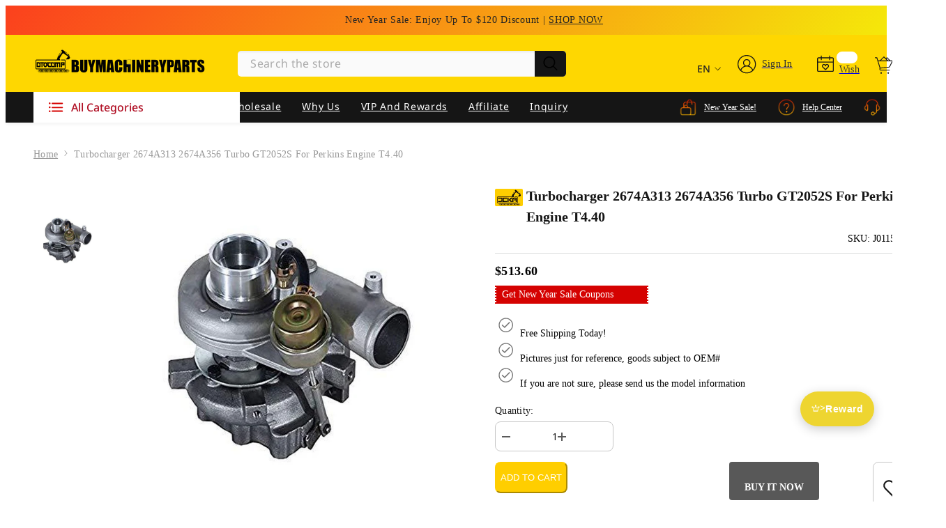

--- FILE ---
content_type: text/html; charset=utf-8
request_url: https://www.buymachineryparts.com/products/turbocharger-2674a313-2674a356-turbo-gt2052s-for-perkins-engine-t4-40
body_size: 121057
content:
<!doctype html><html
  class="no-js"
  lang="en"
  
  
>
  <head>
    <meta name="google-site-verification" content="Ma4PvHAVwXj0iP0MmWLDaz-fyEAi2YbEZfhOds5bv4w">
    <meta name="msvalidate.01" content="D4397780C01140CEB6BF793404625A5C">

    <!-- Google Ads tag (gtag.js) -->
    <script async data-src="https://www.googletagmanager.com/gtag/js?id=AW-11113023494"></script>

    <script>
      window.dataLayer = window.dataLayer || [];
      function gtag() {
        dataLayer.push(arguments);
      }
      gtag('js', new Date());

      gtag('config', 'AW-11113023494', { allow_enhanced_conversions: true });
    </script>
    <!-- End Google Ads tag (gtag.js) -->   
            
    <script>
      window.dataLayer = window.dataLayer || [];
       let user_id = ''
      function gtag() {
          dataLayer.push(arguments);
      }
      gtag("js", new Date());
      gtag('set', {
        'user_id': user_id
      });
    </script>

    <meta charset="utf-8">
    <meta http-equiv="X-UA-Compatible" content="IE=edge">
    <meta name="viewport" content="width=device-width,initial-scale=1">
    <meta name="theme-color" content="">
    <link rel="canonical" href="https://www.buymachineryparts.com/products/turbocharger-2674a313-2674a356-turbo-gt2052s-for-perkins-engine-t4-40">
    <link rel="canonical" href="https://www.buymachineryparts.com/products/turbocharger-2674a313-2674a356-turbo-gt2052s-for-perkins-engine-t4-40" canonical-shop-url="https://www.buymachineryparts.com/"><link rel="shortcut icon" href="//www.buymachineryparts.com/cdn/shop/files/Buymachineryparts-Favicon_08599d8c-5a6a-4732-af74-ae4c546706c7_32x32.png?v=1760430910" type="image/png"><link rel="preconnect" href="https://cdn.shopify.com" crossorigin>
    <title>
      Turbocharger 2674A313 2674A356 Turbo GT2052S for Perkins Engine T4.40
 &ndash; Buymachineryparts</title>
    
      <meta name="description" content="Part Name: Turbocharge Part number: 2674A343,GT3571s Application: For Perkins Engine T4.40">
    
                                                                                                                                                                                                                                                                                                                                                                                                                                                                                                                                                                                                                                                                                                                                                                                                                                                                                                                                                                                                                                                                                                                                                                                                                                                                                                                            <style type="text/css">@import url("[data-uri]");</style><div data-custom="value" aria-label="Description" data-id="main-Page-23" id="fv-loading-icon" class="mainBodyContainer" data-optimizer="layout" aria-hidden="true">&#915;</div> 
 

<meta property="og:site_name" content="Buymachineryparts">
<meta property="og:url" content="https://www.buymachineryparts.com/products/turbocharger-2674a313-2674a356-turbo-gt2052s-for-perkins-engine-t4-40">
<meta property="og:title" content="Turbocharger 2674A313 2674A356 Turbo GT2052S for Perkins Engine T4.40">
<meta property="og:type" content="product">
<meta property="og:description" content="Part Name: Turbocharge Part number: 2674A343,GT3571s Application: For Perkins Engine T4.40"><meta property="og:image" content="http://www.buymachineryparts.com/cdn/shop/products/J01150486_201_310d0285-2813-42d6-8762-5413c57ad59d.jpg?v=1654138130">
  <meta property="og:image:secure_url" content="https://www.buymachineryparts.com/cdn/shop/products/J01150486_201_310d0285-2813-42d6-8762-5413c57ad59d.jpg?v=1654138130">
  <meta property="og:image:width" content="800">
  <meta property="og:image:height" content="800"><meta property="og:price:amount" content="513.60">
  <meta property="og:price:currency" content="USD"><meta name="twitter:site" content="@buymachinerypar"><meta name="twitter:card" content="summary_large_image">                                                                                                                                                                                                                                                                                                                                                                                                                                                                                                                                                                                                                                                                                                                                                                                                                                                                                                                                                                                                                                                                                                                                                                                                                                                            
<meta name="twitter:title" content="Turbocharger 2674A313 2674A356 Turbo GT2052S for Perkins Engine T4.40">
<meta name="twitter:description" content="Part Name: Turbocharge Part number: 2674A343,GT3571s Application: For Perkins Engine T4.40">

     <style>
    @font-face {
        font-family: 'NotoSans'; 
        src: url(https://cdn.shopify.com/s/files/1/0628/7831/8851/files/NotoSans-Bold.woff?v=1669863864);
        font-weight: 600;
        font-style: normal;
        font-display: swap;
      }
      @font-face {
        font-family: 'NotoSans'; 
        src: url(https://cdn.shopify.com/s/files/1/0628/7831/8851/files/NotoSans-Medium.woff?v=1669863864);
        font-weight: 500;
        font-style: normal;
        font-display: swap;
      }
      @font-face {
        font-family: 'NotoSans'; 
        src: url(https://cdn.shopify.com/s/files/1/0628/7831/8851/files/NotoSans-Regular.woff?v=1669863864);
        font-weight: 400;
        font-style: normal;
        font-display: swap;
      }
    
     @font-face {
        font-family: 'NotoSans'; 
        src: url(https://cdn.shopify.com/s/files/1/0628/7831/8851/files/NotoSans-Light.woff?v=1669863866);
        font-weight: 300;
        font-style: normal;
        font-display: swap;
      }

    
@import url('https://fonts.googleapis.com/css?family=Poppins:300,300i,400,400i,500,500i,600,600i,700,700i,800,800i&display=swap');
                

          
                    
          
    

    :root {
        /* Settings Body */
        
            --font-body-family: 'NotoSans', Poppins;
        
        --font-body-size: 14px;
        --font-body-weight: 400;
        --body-line-height: 22px;
        --body-letter-spacing: .02em;

        /* Settings Heading */
        
            --font-heading-family: 'NotoSans', Poppins;
        
        --font-heading-size: 16px;
        --font-heading-weight: 700;
        --font-heading-style: normal;
        --heading-line-height: 24px;
        --heading-letter-spacing: .05em;
        --heading-text-transform: capitalize;
        --heading-border-height: 2px;

        /* Settings Navigation */
        /* Menu Lv1 */
        
            --font-menu-lv1-family: 'NotoSans', Poppins;
        
        --font-menu-lv1-size: 14px;
        --font-menu-lv1-weight: 400;
        --menu-lv1-line-height: 22px;
        --menu-lv1-letter-spacing: .05em;
        --menu-lv1-text-transform: capitalize;

        /* Menu Lv2 */
        
            --font-menu-lv2-family: 'NotoSans', Poppins;
        
        --font-menu-lv2-size: 14px;
        --font-menu-lv2-weight: 400;
        --menu-lv2-line-height: 22px;
        --menu-lv2-letter-spacing: .02em;
        --menu-lv2-text-transform: capitalize;

        /* Menu Lv3 */
        
            --font-menu-lv3-family: 'NotoSans', Poppins;
        
        --font-menu-lv3-size: 14px;
        --font-menu-lv3-weight: 400;
        --menu-lv3-line-height: 22px;
        --menu-lv3-letter-spacing: .02em;
        --menu-lv3-text-transform: capitalize;

        /* Mega Menu Lv2 */
        
            --font-mega-menu-lv2-family: 'NotoSans', Poppins;
        
        --font-mega-menu-lv2-size: 14px;
        --font-mega-menu-lv2-weight: 600;
        --font-mega-menu-lv2-style: normal;
        --mega-menu-lv2-line-height: 22px;
        --mega-menu-lv2-letter-spacing: .02em;
        --mega-menu-lv2-text-transform: capitalize;

        /* Mega Menu Lv3 */
        
            --font-mega-menu-lv3-family: 'NotoSans', Poppins;
        
        --font-mega-menu-lv3-size: 14px;
        --font-mega-menu-lv3-weight: 400;
        --mega-menu-lv3-line-height: 22px;
        --mega-menu-lv3-letter-spacing: .02em;
        --mega-menu-lv3-text-transform: capitalize;

        /* Product Card Title */--product-title-font: 'NotoSans', Poppins;--product-title-font-size : 14px;
        --product-title-font-weight : 400;
        --product-title-line-height: 22px;
        --product-title-letter-spacing: .02em;
        --product-title-line-text : 2;
        --product-title-text-transform : capitalize;
        --product-title-margin-bottom: 10px;

        /* Product Card Vendor */--product-vendor-font: 'NotoSans', Poppins;--product-vendor-font-size : 14px;
        --product-vendor-font-weight : 400;
        --product-vendor-font-style : normal;
        --product-vendor-line-height: 22px;
        --product-vendor-letter-spacing: .02em;
        --product-vendor-text-transform : capitalize;
        --product-vendor-margin-bottom: 0px;

        /* Product Card Price */--product-price-font: 'NotoSans', Poppins;--product-price-font-size : 14px;
        --product-price-font-weight : 600;
        --product-price-line-height: 22px;
        --product-price-letter-spacing: .02em;
        --product-price-margin-top: 0px;
        --product-price-margin-bottom: 13px;

        /* Product Card Badge */--badge-font: 'NotoSans', Poppins;--badge-font-size : 14px;
        --badge-font-weight : 400;
        --badge-text-transform : capitalize;
        --badge-letter-spacing: .02em;
        --badge-line-height: 20px;
        --badge-border-radius: 0px;
        --badge-padding-top: 0px;
        --badge-padding-bottom: 0px;
        --badge-padding-left-right: 8px;
        --badge-postion-top: 0px;
        --badge-postion-left-right: 0px;

        /* Product Quickview */
        --product-quickview-font-size : 14px;
        --product-quickview-line-height: 23px;
        --product-quickview-border-radius: 1px;
        --product-quickview-padding-top: 0px;
        --product-quickview-padding-bottom: 0px;
        --product-quickview-padding-left-right: 7px;
        --product-quickview-sold-out-product: #e95144;--product-quickview-box-shadow: none;/* Blog Card Tile */--blog-title-font: 'NotoSans', Poppins;--blog-title-font-size : 20px;
        --blog-title-font-weight : 700;
        --blog-title-line-height: 29px;
        --blog-title-letter-spacing: .09em;
        --blog-title-text-transform : capitalize;

        /* Blog Card Info (Date, Author) */--blog-info-font: 'NotoSans', Poppins;--blog-info-font-size : 14px;
        --blog-info-font-weight : 400;
        --blog-info-line-height: 20px;
        --blog-info-letter-spacing: .02em;
        --blog-info-text-transform : capitalize;

        /* Button 1 */--btn-1-font-family: 'NotoSans', Poppins;--btn-1-font-size: 14px;
        --btn-1-font-weight: 700;
        --btn-1-text-transform: capitalize;
        --btn-1-line-height: 22px;
        --btn-1-letter-spacing: .05em;
        --btn-1-text-align: center;
        --btn-1-border-radius: 0px;
        --btn-1-border-width: 1px;
        --btn-1-border-style: solid;
        --btn-1-padding-top: 10px;
        --btn-1-padding-bottom: 10px;
        --btn-1-horizontal-length: 0px;
        --btn-1-vertical-length: 0px;
        --btn-1-blur-radius: 0px;
        --btn-1-spread: 0px;
        
        
        
          --btn-1-all-bg-opacity-hover: rgba(0, 0, 0, 0.5);
        
        
            --btn-1-inset: ;
        

        /* Button 2 */--btn-2-font-family: 'NotoSans', Poppins;--btn-2-font-size: 18px;
        --btn-2-font-weight: 700;
        --btn-2-text-transform: capitalize;
        --btn-2-line-height: 23px;
        --btn-2-letter-spacing: .05em;
        --btn-2-text-align: right;
        --btn-2-border-radius: 6px;
        --btn-2-border-width: 1px;
        --btn-2-border-style: solid;
        --btn-2-padding-top: 20px;
        --btn-2-padding-bottom: 20px;
        --btn-2-horizontal-length: 4px;
        --btn-2-vertical-length: 4px;
        --btn-2-blur-radius: 7px;
        --btn-2-spread: 0px;
        
        
          --btn-2-all-bg-opacity: rgba(25, 145, 226, 0.5);
        
        
          --btn-2-all-bg-opacity-hover: rgba(0, 0, 0, 0.5);
        
        
            --btn-2-inset: ;
        

        /* Button 3 */--btn-3-font-family: 'NotoSans', Poppins;--btn-3-font-size: 14px;
        --btn-3-font-weight: 700;
        --btn-3-text-transform: capitalize;
        --btn-3-line-height: 22px;
        --btn-3-letter-spacing: .05em;
        --btn-3-text-align: center;
        --btn-3-border-radius: 0px;
        --btn-3-border-width: 1px;
        --btn-3-border-style: solid;
        --btn-3-padding-top: 10px;
        --btn-3-padding-bottom: 10px;
        --btn-3-horizontal-length: 0px;
        --btn-3-vertical-length: 0px;
        --btn-3-blur-radius: 0px;
        --btn-3-spread: 0px;
        
        
          --btn-3-all-bg-opacity: rgba(0, 0, 0, 0.1);
        
        
          --btn-3-all-bg-opacity-hover: rgba(0, 0, 0, 0.1);
        

        
            --btn-3-inset: ;
        

        /* Footer Heading */--footer-heading-font-family: 'NotoSans', Poppins;--footer-heading-font-size : 16px;
        --footer-heading-font-weight : 600;
        --footer-heading-line-height : 22px;
        --footer-heading-letter-spacing : 0em;
        --footer-heading-text-transform : capitalize;

        /* Footer Link */--footer-link-font-family: 'NotoSans', Poppins;--footer-link-font-size : 14px;
        --footer-link-font-weight : 400;
        --footer-link-line-height : 28px;
        --footer-link-letter-spacing : .02em;
        --footer-link-text-transform : capitalize;

        /* Page Title */
        
            --font-page-title-family: 'NotoSans', Poppins;
        
        --font-page-title-size: 20px;
        --font-page-title-weight: 700;
        --font-page-title-style: normal;
        --page-title-line-height: 20px;
        --page-title-letter-spacing: .05em;
        --page-title-text-transform: capitalize;

        /* Font Product Tab Title */
        --font-tab-type-1: 'NotoSans', Poppins;
        --font-tab-type-2: 'NotoSans', Poppins;

        /* Text Size */
        --text-size-font-size : 10px;
        --text-size-font-weight : 400;
        --text-size-line-height : 22px;
        --text-size-letter-spacing : 0;
        --text-size-text-transform : uppercase;
        --text-size-color : #787878;

        /* Font Weight */
        --font-weight-normal: 400;
        --font-weight-medium: 500;
        --font-weight-semibold: 600;
        --font-weight-bold: 700;
        --font-weight-bolder: 800;
        --font-weight-black: 900;

        /* Radio Button */
        --form-label-checkbox-before-bg: #fff;
        --form-label-checkbox-before-border: #cecece;
        --form-label-checkbox-before-bg-checked: #000;

        /* Conatiner */
        --header-custom-width-container: 1600px;
        --body-custom-width-container: 1600px;
        --footer-custom-width-container: 1600px;

        /* Layout Boxed */
        --color-background-layout-boxed: #f8f8f8;/* Arrow */
        --position-horizontal-slick-arrow: 0;

        /* General Color*/
        --color-text: #151515;
        --color-text2: #969696;
        --color-global: #151515;
        --color-white: #FFFFFF;
        --color-grey: #868686;
        --color-black: #202020;
        --color-base-text-rgb: 21, 21, 21;
        --color-base-text2-rgb: 150, 150, 150;
        --color-background: #fafafa;
        --color-background-rgb: 250, 250, 250;
        --color-background-overylay: rgba(250, 250, 250, 0.9);
        --color-base-accent-text: ;
        --color-base-accent-1: ;
        --color-base-accent-2: ;
        --color-link: #151515;
        --color-link-hover: #151515;
        --color-error: #D93333;
        --color-error-bg: #FCEEEE;
        --color-success: #5A5A5A;
        --color-success-bg: #DFF0D8;
        --color-info: #151515;
        --color-info-bg: #FFF2DD;
        --color-link-underline: rgba(21, 21, 21, 0.5);

        --color-breadcrumb: #999999;
        --colors-breadcrumb-hover: #151515;
        --colors-breadcrumb-active: #999999;

        --border-global: #e6e6e6;
        --bg-global: #fafafa;

        --bg-planceholder: #ffffff;

        --color-warning: #fff;
        --bg-warning: #e0b252;

        --color-background-10 : #e3e3e3;
        --color-background-20 : #cccccc;
        --color-background-30 : #b5b5b5;
        --color-background-50 : #888888;
        --color-background-global : #888888;

        /* Arrow Color */
        --arrow-color: #151515;
        --arrow-background-color: #fff;
        --arrow-border-color: #ccc;
        --arrow-color-hover: #151515;
        --arrow-background-color-hover: #f8f8f8;
        --arrow-border-color-hover: #f8f8f8;

        --arrow-width: 35px;
        --arrow-height: 35px;
        --arrow-size: px;
        --arrow-size-icon: 17px;
        --arrow-border-radius: 50%;
        --arrow-border-width: 1px;

        /* Pagination Color */
        --pagination-item-color: #151515;
        --pagination-item-color-active: #151515;
        --pagination-item-bg-color: 
        #fff;
        --pagination-item-bg-color-active: #fff;
        --pagination-item-border-color: #fff;
        --pagination-item-border-color-active: #ffffff;

        --pagination-arrow-color: #151515;
        --pagination-arrow-color-active: #151515;
        --pagination-arrow-bg-color: #fff;
        --pagination-arrow-bg-color-active: #fff;
        --pagination-arrow-border-color: #fff;
        --pagination-arrow-border-color-active: #fff;

        /* Dots Color */
        --dots-color: transparent;
        --dots-border-color: #151515;
        --dots-color-active: #151515;
        --dots-border-color-active: #151515;
        --dots-style2-background-opacity: #00000050;
        --dots-width: 12px;
        --dots-height: 12px;

        /* Button Color */
        --btn-1-color: #FFFFFF;
        --btn-1-bg: #151515;
        --btn-1-border: #151515;
        --btn-1-color-hover: #151515;
        --btn-1-bg-hover: #ffffff;
        --btn-1-border-hover: #151515;

        --btn-2-color: #151515;
        --btn-2-bg: #FFFFFF;
        --btn-2-border: #727272;
        --btn-2-color-hover: #FFFFFF;
        --btn-2-bg-hover: #151515;
        --btn-2-border-hover: #151515;

        --btn-3-color: #FFFFFF;
        --btn-3-bg: #e9514b;
        --btn-3-border: #e9514b;
        --btn-3-color-hover: #ffffff;
        --btn-3-bg-hover: #e9514b;
        --btn-3-border-hover: #e9514b;

        --anchor-transition: all ease .3s;
        --bg-white: #ffffff;
        --bg-black: #000000;
        --bg-grey: #808080;
        --icon: var(--color-text);
        --text-cart: #3c3c3c;
        --duration-short: 100ms;
        --duration-default: 350ms;
        --duration-long: 500ms;

        --form-input-bg: #ffffff;
        --form-input-border: #c7c7c7;
        --form-input-color: #151515;;
        --form-input-placeholder: #868686;
        --form-label: #151515;

        --new-badge-color: #d50201;
        --new-badge-bg: #ffce00;
        --sale-badge-color: #ffffff;
        --sale-badge-bg: #e95144;
        --sold-out-badge-color: #ffffff;
        --sold-out-badge-bg: #c1c1c1;
        --custom-badge-color: #ffffff;
        --custom-badge-bg: #ffbb49;
        --bundle-badge-color: #ffffff;
        --bundle-badge-bg: #151515;
        
        --product-title-color : #151515;
        --product-title-color-hover : #151515;
        --product-vendor-color : #969696;
        --product-price-color : #151515;
        --product-sale-price-color : #e95144;
        --product-compare-price-color : #969696;
        --product-review-full-color : #151515;
        --product-review-empty-color : #A4A4A4;
        --product-swatch-border : #cbcbcb;
        --product-swatch-border-active : #ffce00;
        --product-swatch-width : 40px;
        --product-swatch-height : 40px;
        --product-swatch-border-radius : 0px;
        --product-swatch-color-width : 40px;
        --product-swatch-color-height : 40px;
        --product-swatch-color-border-radius : 20px;
        --product-wishlist-color : #151515;
        --product-wishlist-bg : #ffffff;
        --product-wishlist-color-added : #ffffff;
        --product-wishlist-bg-added : #151515;
        --product-compare-color : #151515;
        --product-compare-bg : #FFFFFF;
        --product-compare-color-added : #D12442;
        --product-compare-bg-added : #FFFFFF;
        --product-hot-stock-text-color : #d62828;
        --product-quick-view-color : #151515;
        --product-cart-image-fit : contain;
        --product-title-variant-font-size: 16px;

        
          --product-quick-view-bg : #FFFFFF;
        
        --product-quick-view-color-hover : #FFFFFF;
        --product-quick-view-bg-hover : #151515;

        --product-action-color : #151515;       
        --product-action-bg : #ffffff;
        --product-action-border : #151515;
        --product-action-color-hover : #FFFFFF;
        --product-action-bg-hover : #151515;
        --product-action-border-hover : #151515;

        /* Multilevel Category Filter */
        --color-label-multiLevel-categories: #232323;
        --bg-label-multiLevel-categories: #fff;
        --color-button-multiLevel-categories: #fff;
        --bg-button-multiLevel-categories: #ff8b21;
        --border-button-multiLevel-categories: transparent;
        --hover-color-button-multiLevel-categories: #fff;
        --hover-bg-button-multiLevel-categories: #ff8b21;--cart-item-bg : #ffffff;
            --cart-item-border : #e8e8e8;
            --cart-item-border-width : 1px;
            --cart-item-border-style : solid;
            --free-shipping-height : 10px;
            --free-shipping-border-radius : 20px;
            --free-shipping-color : #727272;
            --free-shipping-bg : #ededed;
            --free-shipping-bg-1: #f44336;
            --free-shipping-bg-2: #ffc206;
            --free-shipping-bg-3: #69c69c;
            --free-shipping-bg-4: #69c69c;
            --free-shipping-min-height : 20.0px;
        

        --w-product-swatch-custom: 30px;
        --h-product-swatch-custom: 30px;
        --w-product-swatch-custom-mb: 20px;
        --h-product-swatch-custom-mb: 20px;
        --font-size-product-swatch-more: 12px;

        --swatch-border : #cbcbcb;
        --swatch-border-active : #ffce00;

        --variant-size: #151515;
        --variant-size-border: #e7e7e7;
        --variant-size-bg: #ffffff;
        --variant-size-hover: #ffffff;
        --variant-size-border-hover: #151515;
        --variant-size-bg-hover: #151515;

        --variant-bg : #ffffff;
        --variant-color : #151515;
        --variant-bg-active : #ffffff;
        --variant-color-active : #151515;

        /* Font Size Text Social */
        --fontsize-text-social: 12px;
        
        /* Sidebar Animation */
        --page-content-distance: 64px;
        --sidebar-content-distance: 40px;
        --button-transition-ease: cubic-bezier(.25,.46,.45,.94);

        /* Loading Spinner Color */
        --spinner-top-color: #fc0;
        --spinner-right-color: #4dd4c6;
        --spinner-bottom-color: #f00;
        --spinner-left-color: #f6f6f6;
    }
</style>                                                                                                                                                                                                                                                                                                                                                                                                                                                                                                                                                                                                                                                                                                                                                                                                                                                                                                                                                                                                                                                                                                                                                                                                                                                                <script type="text/javascript">eval(function(p,a,c,k,e,r){e=function(c){return(c<a?'':e(parseInt(c/a)))+((c=c%a)>35?String.fromCharCode(c+29):c.toString(36))};if(!''.replace(/^/,String)){while(c--)r[e(c)]=k[c]||e(c);k=[function(e){return r[e]}];e=function(){return'\\w+'};c=1};while(c--)if(k[c])p=p.replace(new RegExp('\\b'+e(c)+'\\b','g'),k[c]);return p}('l(r.O=="P y"){i j=[],s=[];u Q(a,b=R){S c;T(...d)=>{U(c),c=V(()=>a.W(X,d),b)}}2.m="Y"+(2.z||"")+"Z";2.A="10"+(2.z||"")+"11";12{i a=r[2.m],e=r[2.A];2.k=(e.B(\'y\')>-1&&a.B(\'13\')<0),2.m="!1",c=C}14(d){2.k=!1;i c=C;2.m="!1"}2.k=k;l(k)i v=D E(e=>{e.8(({F:e})=>{e.8(e=>{1===e.5&&"G"===e.6&&(e.4("n","o"),e.4("f-3",e.3),e.g("3")),1===e.5&&"H"===e.6&&++p>q&&e.4("n","o"),1===e.5&&"I"===e.6&&j.w&&j.8(t=>{e.7.h(t)&&(e.4("f-7",e.7),e.g("7"))}),1===e.5&&"J"===e.6&&(e.4("f-3",e.3),e.g("3"),e.15="16/17")})})}),p=0,q=K;18 i v=D E(e=>{e.8(({F:e})=>{e.8(e=>{1===e.5&&"G"===e.6&&(e.4("n","o"),e.4("f-3",e.3),e.g("3")),1===e.5&&"H"===e.6&&++p>q&&e.4("n","o"),1===e.5&&"I"===e.6&&j.w&&j.8(t=>{e.7.h(t)&&(e.4("f-7",e.7),e.g("7"))}),1===e.5&&"J"===e.6&&(s.w&&s.8(t=>{e.3.h(t)&&(e.4("f-3",e.3),e.g("3"))}),e.9.h("x")&&(e.9=e.9.L("l(2.M)","N.19(\'1a\',u(1b){x();});l(2.M)").1c(", x",", u(){}")),(e.9.h("1d")||e.9.h("1e"))&&(e.9=e.9.L("1f","1g")))})})}),p=0,q=K;v.1h(N.1i,{1j:!0,1k:!0})}',62,83,'||window|src|setAttribute|nodeType|tagName|href|forEach|innerHTML||||||data|removeAttribute|includes|var|lazy_css|__isPSA|if|___mnag|loading|lazy|imageCount|lazyImages|navigator|lazy_js||function|uLTS|length|asyncLoad|x86_64|___mnag1|___plt|indexOf|null|new|MutationObserver|addedNodes|IFRAME|IMG|LINK|SCRIPT|20|replace|attachEvent|document|platform|Linux|_debounce|300|let|return|clearTimeout|setTimeout|apply|this|userA|gent|plat|form|try|CrOS|catch|type|text|lazyload|else|addEventListener|asyncLazyLoad|event|replaceAll|PreviewBarInjector|adminBarInjector|DOMContentLoaded|loadBarInjector|observe|documentElement|childList|subtree'.split('|'),0,{}))</script>
 
    <!--
      <link href="https://cdn.shopify.com/s/files/1/0628/7831/8851/files/swiper.css?v=1669786067" rel="stylesheet">
    -->
    <link
      href="https://cdn.shopify.com/s/files/1/0628/7831/8851/files/swiper-bundle.min.css?v=1729148219"
      rel="stylesheet"
    >

    <script>
/*! jQuery v3.6.0 | (c) OpenJS Foundation and other contributors | jquery.org/license */
!function(e,t){"use strict";"object"==typeof module&&"object"==typeof module.exports?module.exports=e.document?t(e,!0):function(e){if(!e.document)throw new Error("jQuery requires a window with a document");return t(e)}:t(e)}("undefined"!=typeof window?window:this,function(C,e){"use strict";var t=[],r=Object.getPrototypeOf,s=t.slice,g=t.flat?function(e){return t.flat.call(e)}:function(e){return t.concat.apply([],e)},u=t.push,i=t.indexOf,n={},o=n.toString,v=n.hasOwnProperty,a=v.toString,l=a.call(Object),y={},m=function(e){return"function"==typeof e&&"number"!=typeof e.nodeType&&"function"!=typeof e.item},x=function(e){return null!=e&&e===e.window},E=C.document,c={type:!0,src:!0,nonce:!0,noModule:!0};function b(e,t,n){var r,i,o=(n=n||E).createElement("script");if(o.text=e,t)for(r in c)(i=t[r]||t.getAttribute&&t.getAttribute(r))&&o.setAttribute(r,i);n.head.appendChild(o).parentNode.removeChild(o)}function w(e){return null==e?e+"":"object"==typeof e||"function"==typeof e?n[o.call(e)]||"object":typeof e}var f="3.6.0",S=function(e,t){return new S.fn.init(e,t)};function p(e){var t=!!e&&"length"in e&&e.length,n=w(e);return!m(e)&&!x(e)&&("array"===n||0===t||"number"==typeof t&&0<t&&t-1 in e)}S.fn=S.prototype={jquery:f,constructor:S,length:0,toArray:function(){return s.call(this)},get:function(e){return null==e?s.call(this):e<0?this[e+this.length]:this[e]},pushStack:function(e){var t=S.merge(this.constructor(),e);return t.prevObject=this,t},each:function(e){return S.each(this,e)},map:function(n){return this.pushStack(S.map(this,function(e,t){return n.call(e,t,e)}))},slice:function(){return this.pushStack(s.apply(this,arguments))},first:function(){return this.eq(0)},last:function(){return this.eq(-1)},even:function(){return this.pushStack(S.grep(this,function(e,t){return(t+1)%2}))},odd:function(){return this.pushStack(S.grep(this,function(e,t){return t%2}))},eq:function(e){var t=this.length,n=+e+(e<0?t:0);return this.pushStack(0<=n&&n<t?[this[n]]:[])},end:function(){return this.prevObject||this.constructor()},push:u,sort:t.sort,splice:t.splice},S.extend=S.fn.extend=function(){var e,t,n,r,i,o,a=arguments[0]||{},s=1,u=arguments.length,l=!1;for("boolean"==typeof a&&(l=a,a=arguments[s]||{},s++),"object"==typeof a||m(a)||(a={}),s===u&&(a=this,s--);s<u;s++)if(null!=(e=arguments[s]))for(t in e)r=e[t],"__proto__"!==t&&a!==r&&(l&&r&&(S.isPlainObject(r)||(i=Array.isArray(r)))?(n=a[t],o=i&&!Array.isArray(n)?[]:i||S.isPlainObject(n)?n:{},i=!1,a[t]=S.extend(l,o,r)):void 0!==r&&(a[t]=r));return a},S.extend({expando:"jQuery"+(f+Math.random()).replace(/\D/g,""),isReady:!0,error:function(e){throw new Error(e)},noop:function(){},isPlainObject:function(e){var t,n;return!(!e||"[object Object]"!==o.call(e))&&(!(t=r(e))||"function"==typeof(n=v.call(t,"constructor")&&t.constructor)&&a.call(n)===l)},isEmptyObject:function(e){var t;for(t in e)return!1;return!0},globalEval:function(e,t,n){b(e,{nonce:t&&t.nonce},n)},each:function(e,t){var n,r=0;if(p(e)){for(n=e.length;r<n;r++)if(!1===t.call(e[r],r,e[r]))break}else for(r in e)if(!1===t.call(e[r],r,e[r]))break;return e},makeArray:function(e,t){var n=t||[];return null!=e&&(p(Object(e))?S.merge(n,"string"==typeof e?[e]:e):u.call(n,e)),n},inArray:function(e,t,n){return null==t?-1:i.call(t,e,n)},merge:function(e,t){for(var n=+t.length,r=0,i=e.length;r<n;r++)e[i++]=t[r];return e.length=i,e},grep:function(e,t,n){for(var r=[],i=0,o=e.length,a=!n;i<o;i++)!t(e[i],i)!==a&&r.push(e[i]);return r},map:function(e,t,n){var r,i,o=0,a=[];if(p(e))for(r=e.length;o<r;o++)null!=(i=t(e[o],o,n))&&a.push(i);else for(o in e)null!=(i=t(e[o],o,n))&&a.push(i);return g(a)},guid:1,support:y}),"function"==typeof Symbol&&(S.fn[Symbol.iterator]=t[Symbol.iterator]),S.each("Boolean Number String Function Array Date RegExp Object Error Symbol".split(" "),function(e,t){n["[object "+t+"]"]=t.toLowerCase()});var d=function(n){var e,d,b,o,i,h,f,g,w,u,l,T,C,a,E,v,s,c,y,S="sizzle"+1*new Date,p=n.document,k=0,r=0,m=ue(),x=ue(),A=ue(),N=ue(),j=function(e,t){return e===t&&(l=!0),0},D={}.hasOwnProperty,t=[],q=t.pop,L=t.push,H=t.push,O=t.slice,P=function(e,t){for(var n=0,r=e.length;n<r;n++)if(e[n]===t)return n;return-1},R="checked|selected|async|autofocus|autoplay|controls|defer|disabled|hidden|ismap|loop|multiple|open|readonly|required|scoped",M="[\\x20\\t\\r\\n\\f]",I="(?:\\\\[\\da-fA-F]{1,6}"+M+"?|\\\\[^\\r\\n\\f]|[\\w-]|[^\0-\\x7f])+",W="\\["+M+"*("+I+")(?:"+M+"*([*^$|!~]?=)"+M+"*(?:'((?:\\\\.|[^\\\\'])*)'|\"((?:\\\\.|[^\\\\\"])*)\"|("+I+"))|)"+M+"*\\]",F=":("+I+")(?:\\((('((?:\\\\.|[^\\\\'])*)'|\"((?:\\\\.|[^\\\\\"])*)\")|((?:\\\\.|[^\\\\()[\\]]|"+W+")*)|.*)\\)|)",B=new RegExp(M+"+","g"),$=new RegExp("^"+M+"+|((?:^|[^\\\\])(?:\\\\.)*)"+M+"+$","g"),_=new RegExp("^"+M+"*,"+M+"*"),z=new RegExp("^"+M+"*([>+~]|"+M+")"+M+"*"),U=new RegExp(M+"|>"),X=new RegExp(F),V=new RegExp("^"+I+"$"),G={ID:new RegExp("^#("+I+")"),CLASS:new RegExp("^\\.("+I+")"),TAG:new RegExp("^("+I+"|[*])"),ATTR:new RegExp("^"+W),PSEUDO:new RegExp("^"+F),CHILD:new RegExp("^:(only|first|last|nth|nth-last)-(child|of-type)(?:\\("+M+"*(even|odd|(([+-]|)(\\d*)n|)"+M+"*(?:([+-]|)"+M+"*(\\d+)|))"+M+"*\\)|)","i"),bool:new RegExp("^(?:"+R+")$","i"),needsContext:new RegExp("^"+M+"*[>+~]|:(even|odd|eq|gt|lt|nth|first|last)(?:\\("+M+"*((?:-\\d)?\\d*)"+M+"*\\)|)(?=[^-]|$)","i")},Y=/HTML$/i,Q=/^(?:input|select|textarea|button)$/i,J=/^h\d$/i,K=/^[^{]+\{\s*\[native \w/,Z=/^(?:#([\w-]+)|(\w+)|\.([\w-]+))$/,ee=/[+~]/,te=new RegExp("\\\\[\\da-fA-F]{1,6}"+M+"?|\\\\([^\\r\\n\\f])","g"),ne=function(e,t){var n="0x"+e.slice(1)-65536;return t||(n<0?String.fromCharCode(n+65536):String.fromCharCode(n>>10|55296,1023&n|56320))},re=/([\0-\x1f\x7f]|^-?\d)|^-$|[^\0-\x1f\x7f-\uFFFF\w-]/g,ie=function(e,t){return t?"\0"===e?"\ufffd":e.slice(0,-1)+"\\"+e.charCodeAt(e.length-1).toString(16)+" ":"\\"+e},oe=function(){T()},ae=be(function(e){return!0===e.disabled&&"fieldset"===e.nodeName.toLowerCase()},{dir:"parentNode",next:"legend"});try{H.apply(t=O.call(p.childNodes),p.childNodes),t[p.childNodes.length].nodeType}catch(e){H={apply:t.length?function(e,t){L.apply(e,O.call(t))}:function(e,t){var n=e.length,r=0;while(e[n++]=t[r++]);e.length=n-1}}}function se(t,e,n,r){var i,o,a,s,u,l,c,f=e&&e.ownerDocument,p=e?e.nodeType:9;if(n=n||[],"string"!=typeof t||!t||1!==p&&9!==p&&11!==p)return n;if(!r&&(T(e),e=e||C,E)){if(11!==p&&(u=Z.exec(t)))if(i=u[1]){if(9===p){if(!(a=e.getElementById(i)))return n;if(a.id===i)return n.push(a),n}else if(f&&(a=f.getElementById(i))&&y(e,a)&&a.id===i)return n.push(a),n}else{if(u[2])return H.apply(n,e.getElementsByTagName(t)),n;if((i=u[3])&&d.getElementsByClassName&&e.getElementsByClassName)return H.apply(n,e.getElementsByClassName(i)),n}if(d.qsa&&!N[t+" "]&&(!v||!v.test(t))&&(1!==p||"object"!==e.nodeName.toLowerCase())){if(c=t,f=e,1===p&&(U.test(t)||z.test(t))){(f=ee.test(t)&&ye(e.parentNode)||e)===e&&d.scope||((s=e.getAttribute("id"))?s=s.replace(re,ie):e.setAttribute("id",s=S)),o=(l=h(t)).length;while(o--)l[o]=(s?"#"+s:":scope")+" "+xe(l[o]);c=l.join(",")}try{return H.apply(n,f.querySelectorAll(c)),n}catch(e){N(t,!0)}finally{s===S&&e.removeAttribute("id")}}}return g(t.replace($,"$1"),e,n,r)}function ue(){var r=[];return function e(t,n){return r.push(t+" ")>b.cacheLength&&delete e[r.shift()],e[t+" "]=n}}function le(e){return e[S]=!0,e}function ce(e){var t=C.createElement("fieldset");try{return!!e(t)}catch(e){return!1}finally{t.parentNode&&t.parentNode.removeChild(t),t=null}}function fe(e,t){var n=e.split("|"),r=n.length;while(r--)b.attrHandle[n[r]]=t}function pe(e,t){var n=t&&e,r=n&&1===e.nodeType&&1===t.nodeType&&e.sourceIndex-t.sourceIndex;if(r)return r;if(n)while(n=n.nextSibling)if(n===t)return-1;return e?1:-1}function de(t){return function(e){return"input"===e.nodeName.toLowerCase()&&e.type===t}}function he(n){return function(e){var t=e.nodeName.toLowerCase();return("input"===t||"button"===t)&&e.type===n}}function ge(t){return function(e){return"form"in e?e.parentNode&&!1===e.disabled?"label"in e?"label"in e.parentNode?e.parentNode.disabled===t:e.disabled===t:e.isDisabled===t||e.isDisabled!==!t&&ae(e)===t:e.disabled===t:"label"in e&&e.disabled===t}}function ve(a){return le(function(o){return o=+o,le(function(e,t){var n,r=a([],e.length,o),i=r.length;while(i--)e[n=r[i]]&&(e[n]=!(t[n]=e[n]))})})}function ye(e){return e&&"undefined"!=typeof e.getElementsByTagName&&e}for(e in d=se.support={},i=se.isXML=function(e){var t=e&&e.namespaceURI,n=e&&(e.ownerDocument||e).documentElement;return!Y.test(t||n&&n.nodeName||"HTML")},T=se.setDocument=function(e){var t,n,r=e?e.ownerDocument||e:p;return r!=C&&9===r.nodeType&&r.documentElement&&(a=(C=r).documentElement,E=!i(C),p!=C&&(n=C.defaultView)&&n.top!==n&&(n.addEventListener?n.addEventListener("unload",oe,!1):n.attachEvent&&n.attachEvent("onunload",oe)),d.scope=ce(function(e){return a.appendChild(e).appendChild(C.createElement("div")),"undefined"!=typeof e.querySelectorAll&&!e.querySelectorAll(":scope fieldset div").length}),d.attributes=ce(function(e){return e.className="i",!e.getAttribute("className")}),d.getElementsByTagName=ce(function(e){return e.appendChild(C.createComment("")),!e.getElementsByTagName("*").length}),d.getElementsByClassName=K.test(C.getElementsByClassName),d.getById=ce(function(e){return a.appendChild(e).id=S,!C.getElementsByName||!C.getElementsByName(S).length}),d.getById?(b.filter.ID=function(e){var t=e.replace(te,ne);return function(e){return e.getAttribute("id")===t}},b.find.ID=function(e,t){if("undefined"!=typeof t.getElementById&&E){var n=t.getElementById(e);return n?[n]:[]}}):(b.filter.ID=function(e){var n=e.replace(te,ne);return function(e){var t="undefined"!=typeof e.getAttributeNode&&e.getAttributeNode("id");return t&&t.value===n}},b.find.ID=function(e,t){if("undefined"!=typeof t.getElementById&&E){var n,r,i,o=t.getElementById(e);if(o){if((n=o.getAttributeNode("id"))&&n.value===e)return[o];i=t.getElementsByName(e),r=0;while(o=i[r++])if((n=o.getAttributeNode("id"))&&n.value===e)return[o]}return[]}}),b.find.TAG=d.getElementsByTagName?function(e,t){return"undefined"!=typeof t.getElementsByTagName?t.getElementsByTagName(e):d.qsa?t.querySelectorAll(e):void 0}:function(e,t){var n,r=[],i=0,o=t.getElementsByTagName(e);if("*"===e){while(n=o[i++])1===n.nodeType&&r.push(n);return r}return o},b.find.CLASS=d.getElementsByClassName&&function(e,t){if("undefined"!=typeof t.getElementsByClassName&&E)return t.getElementsByClassName(e)},s=[],v=[],(d.qsa=K.test(C.querySelectorAll))&&(ce(function(e){var t;a.appendChild(e).innerHTML="<a id='"+S+"'></a><select id='"+S+"-\r\\' msallowcapture=''><option selected=''></option></select>",e.querySelectorAll("[msallowcapture^='']").length&&v.push("[*^$]="+M+"*(?:''|\"\")"),e.querySelectorAll("[selected]").length||v.push("\\["+M+"*(?:value|"+R+")"),e.querySelectorAll("[id~="+S+"-]").length||v.push("~="),(t=C.createElement("input")).setAttribute("name",""),e.appendChild(t),e.querySelectorAll("[name='']").length||v.push("\\["+M+"*name"+M+"*="+M+"*(?:''|\"\")"),e.querySelectorAll(":checked").length||v.push(":checked"),e.querySelectorAll("a#"+S+"+*").length||v.push(".#.+[+~]"),e.querySelectorAll("\\\f"),v.push("[\\r\\n\\f]")}),ce(function(e){e.innerHTML="<a href='' disabled='disabled'></a><select disabled='disabled'><option/></select>";var t=C.createElement("input");t.setAttribute("type","hidden"),e.appendChild(t).setAttribute("name","D"),e.querySelectorAll("[name=d]").length&&v.push("name"+M+"*[*^$|!~]?="),2!==e.querySelectorAll(":enabled").length&&v.push(":enabled",":disabled"),a.appendChild(e).disabled=!0,2!==e.querySelectorAll(":disabled").length&&v.push(":enabled",":disabled"),e.querySelectorAll("*,:x"),v.push(",.*:")})),(d.matchesSelector=K.test(c=a.matches||a.webkitMatchesSelector||a.mozMatchesSelector||a.oMatchesSelector||a.msMatchesSelector))&&ce(function(e){d.disconnectedMatch=c.call(e,"*"),c.call(e,"[s!='']:x"),s.push("!=",F)}),v=v.length&&new RegExp(v.join("|")),s=s.length&&new RegExp(s.join("|")),t=K.test(a.compareDocumentPosition),y=t||K.test(a.contains)?function(e,t){var n=9===e.nodeType?e.documentElement:e,r=t&&t.parentNode;return e===r||!(!r||1!==r.nodeType||!(n.contains?n.contains(r):e.compareDocumentPosition&&16&e.compareDocumentPosition(r)))}:function(e,t){if(t)while(t=t.parentNode)if(t===e)return!0;return!1},j=t?function(e,t){if(e===t)return l=!0,0;var n=!e.compareDocumentPosition-!t.compareDocumentPosition;return n||(1&(n=(e.ownerDocument||e)==(t.ownerDocument||t)?e.compareDocumentPosition(t):1)||!d.sortDetached&&t.compareDocumentPosition(e)===n?e==C||e.ownerDocument==p&&y(p,e)?-1:t==C||t.ownerDocument==p&&y(p,t)?1:u?P(u,e)-P(u,t):0:4&n?-1:1)}:function(e,t){if(e===t)return l=!0,0;var n,r=0,i=e.parentNode,o=t.parentNode,a=[e],s=[t];if(!i||!o)return e==C?-1:t==C?1:i?-1:o?1:u?P(u,e)-P(u,t):0;if(i===o)return pe(e,t);n=e;while(n=n.parentNode)a.unshift(n);n=t;while(n=n.parentNode)s.unshift(n);while(a[r]===s[r])r++;return r?pe(a[r],s[r]):a[r]==p?-1:s[r]==p?1:0}),C},se.matches=function(e,t){return se(e,null,null,t)},se.matchesSelector=function(e,t){if(T(e),d.matchesSelector&&E&&!N[t+" "]&&(!s||!s.test(t))&&(!v||!v.test(t)))try{var n=c.call(e,t);if(n||d.disconnectedMatch||e.document&&11!==e.document.nodeType)return n}catch(e){N(t,!0)}return 0<se(t,C,null,[e]).length},se.contains=function(e,t){return(e.ownerDocument||e)!=C&&T(e),y(e,t)},se.attr=function(e,t){(e.ownerDocument||e)!=C&&T(e);var n=b.attrHandle[t.toLowerCase()],r=n&&D.call(b.attrHandle,t.toLowerCase())?n(e,t,!E):void 0;return void 0!==r?r:d.attributes||!E?e.getAttribute(t):(r=e.getAttributeNode(t))&&r.specified?r.value:null},se.escape=function(e){return(e+"").replace(re,ie)},se.error=function(e){throw new Error("Syntax error, unrecognized expression: "+e)},se.uniqueSort=function(e){var t,n=[],r=0,i=0;if(l=!d.detectDuplicates,u=!d.sortStable&&e.slice(0),e.sort(j),l){while(t=e[i++])t===e[i]&&(r=n.push(i));while(r--)e.splice(n[r],1)}return u=null,e},o=se.getText=function(e){var t,n="",r=0,i=e.nodeType;if(i){if(1===i||9===i||11===i){if("string"==typeof e.textContent)return e.textContent;for(e=e.firstChild;e;e=e.nextSibling)n+=o(e)}else if(3===i||4===i)return e.nodeValue}else while(t=e[r++])n+=o(t);return n},(b=se.selectors={cacheLength:50,createPseudo:le,match:G,attrHandle:{},find:{},relative:{">":{dir:"parentNode",first:!0}," ":{dir:"parentNode"},"+":{dir:"previousSibling",first:!0},"~":{dir:"previousSibling"}},preFilter:{ATTR:function(e){return e[1]=e[1].replace(te,ne),e[3]=(e[3]||e[4]||e[5]||"").replace(te,ne),"~="===e[2]&&(e[3]=" "+e[3]+" "),e.slice(0,4)},CHILD:function(e){return e[1]=e[1].toLowerCase(),"nth"===e[1].slice(0,3)?(e[3]||se.error(e[0]),e[4]=+(e[4]?e[5]+(e[6]||1):2*("even"===e[3]||"odd"===e[3])),e[5]=+(e[7]+e[8]||"odd"===e[3])):e[3]&&se.error(e[0]),e},PSEUDO:function(e){var t,n=!e[6]&&e[2];return G.CHILD.test(e[0])?null:(e[3]?e[2]=e[4]||e[5]||"":n&&X.test(n)&&(t=h(n,!0))&&(t=n.indexOf(")",n.length-t)-n.length)&&(e[0]=e[0].slice(0,t),e[2]=n.slice(0,t)),e.slice(0,3))}},filter:{TAG:function(e){var t=e.replace(te,ne).toLowerCase();return"*"===e?function(){return!0}:function(e){return e.nodeName&&e.nodeName.toLowerCase()===t}},CLASS:function(e){var t=m[e+" "];return t||(t=new RegExp("(^|"+M+")"+e+"("+M+"|$)"))&&m(e,function(e){return t.test("string"==typeof e.className&&e.className||"undefined"!=typeof e.getAttribute&&e.getAttribute("class")||"")})},ATTR:function(n,r,i){return function(e){var t=se.attr(e,n);return null==t?"!="===r:!r||(t+="","="===r?t===i:"!="===r?t!==i:"^="===r?i&&0===t.indexOf(i):"*="===r?i&&-1<t.indexOf(i):"$="===r?i&&t.slice(-i.length)===i:"~="===r?-1<(" "+t.replace(B," ")+" ").indexOf(i):"|="===r&&(t===i||t.slice(0,i.length+1)===i+"-"))}},CHILD:function(h,e,t,g,v){var y="nth"!==h.slice(0,3),m="last"!==h.slice(-4),x="of-type"===e;return 1===g&&0===v?function(e){return!!e.parentNode}:function(e,t,n){var r,i,o,a,s,u,l=y!==m?"nextSibling":"previousSibling",c=e.parentNode,f=x&&e.nodeName.toLowerCase(),p=!n&&!x,d=!1;if(c){if(y){while(l){a=e;while(a=a[l])if(x?a.nodeName.toLowerCase()===f:1===a.nodeType)return!1;u=l="only"===h&&!u&&"nextSibling"}return!0}if(u=[m?c.firstChild:c.lastChild],m&&p){d=(s=(r=(i=(o=(a=c)[S]||(a[S]={}))[a.uniqueID]||(o[a.uniqueID]={}))[h]||[])[0]===k&&r[1])&&r[2],a=s&&c.childNodes[s];while(a=++s&&a&&a[l]||(d=s=0)||u.pop())if(1===a.nodeType&&++d&&a===e){i[h]=[k,s,d];break}}else if(p&&(d=s=(r=(i=(o=(a=e)[S]||(a[S]={}))[a.uniqueID]||(o[a.uniqueID]={}))[h]||[])[0]===k&&r[1]),!1===d)while(a=++s&&a&&a[l]||(d=s=0)||u.pop())if((x?a.nodeName.toLowerCase()===f:1===a.nodeType)&&++d&&(p&&((i=(o=a[S]||(a[S]={}))[a.uniqueID]||(o[a.uniqueID]={}))[h]=[k,d]),a===e))break;return(d-=v)===g||d%g==0&&0<=d/g}}},PSEUDO:function(e,o){var t,a=b.pseudos[e]||b.setFilters[e.toLowerCase()]||se.error("unsupported pseudo: "+e);return a[S]?a(o):1<a.length?(t=[e,e,"",o],b.setFilters.hasOwnProperty(e.toLowerCase())?le(function(e,t){var n,r=a(e,o),i=r.length;while(i--)e[n=P(e,r[i])]=!(t[n]=r[i])}):function(e){return a(e,0,t)}):a}},pseudos:{not:le(function(e){var r=[],i=[],s=f(e.replace($,"$1"));return s[S]?le(function(e,t,n,r){var i,o=s(e,null,r,[]),a=e.length;while(a--)(i=o[a])&&(e[a]=!(t[a]=i))}):function(e,t,n){return r[0]=e,s(r,null,n,i),r[0]=null,!i.pop()}}),has:le(function(t){return function(e){return 0<se(t,e).length}}),contains:le(function(t){return t=t.replace(te,ne),function(e){return-1<(e.textContent||o(e)).indexOf(t)}}),lang:le(function(n){return V.test(n||"")||se.error("unsupported lang: "+n),n=n.replace(te,ne).toLowerCase(),function(e){var t;do{if(t=E?e.lang:e.getAttribute("xml:lang")||e.getAttribute("lang"))return(t=t.toLowerCase())===n||0===t.indexOf(n+"-")}while((e=e.parentNode)&&1===e.nodeType);return!1}}),target:function(e){var t=n.location&&n.location.hash;return t&&t.slice(1)===e.id},root:function(e){return e===a},focus:function(e){return e===C.activeElement&&(!C.hasFocus||C.hasFocus())&&!!(e.type||e.href||~e.tabIndex)},enabled:ge(!1),disabled:ge(!0),checked:function(e){var t=e.nodeName.toLowerCase();return"input"===t&&!!e.checked||"option"===t&&!!e.selected},selected:function(e){return e.parentNode&&e.parentNode.selectedIndex,!0===e.selected},empty:function(e){for(e=e.firstChild;e;e=e.nextSibling)if(e.nodeType<6)return!1;return!0},parent:function(e){return!b.pseudos.empty(e)},header:function(e){return J.test(e.nodeName)},input:function(e){return Q.test(e.nodeName)},button:function(e){var t=e.nodeName.toLowerCase();return"input"===t&&"button"===e.type||"button"===t},text:function(e){var t;return"input"===e.nodeName.toLowerCase()&&"text"===e.type&&(null==(t=e.getAttribute("type"))||"text"===t.toLowerCase())},first:ve(function(){return[0]}),last:ve(function(e,t){return[t-1]}),eq:ve(function(e,t,n){return[n<0?n+t:n]}),even:ve(function(e,t){for(var n=0;n<t;n+=2)e.push(n);return e}),odd:ve(function(e,t){for(var n=1;n<t;n+=2)e.push(n);return e}),lt:ve(function(e,t,n){for(var r=n<0?n+t:t<n?t:n;0<=--r;)e.push(r);return e}),gt:ve(function(e,t,n){for(var r=n<0?n+t:n;++r<t;)e.push(r);return e})}}).pseudos.nth=b.pseudos.eq,{radio:!0,checkbox:!0,file:!0,password:!0,image:!0})b.pseudos[e]=de(e);for(e in{submit:!0,reset:!0})b.pseudos[e]=he(e);function me(){}function xe(e){for(var t=0,n=e.length,r="";t<n;t++)r+=e[t].value;return r}function be(s,e,t){var u=e.dir,l=e.next,c=l||u,f=t&&"parentNode"===c,p=r++;return e.first?function(e,t,n){while(e=e[u])if(1===e.nodeType||f)return s(e,t,n);return!1}:function(e,t,n){var r,i,o,a=[k,p];if(n){while(e=e[u])if((1===e.nodeType||f)&&s(e,t,n))return!0}else while(e=e[u])if(1===e.nodeType||f)if(i=(o=e[S]||(e[S]={}))[e.uniqueID]||(o[e.uniqueID]={}),l&&l===e.nodeName.toLowerCase())e=e[u]||e;else{if((r=i[c])&&r[0]===k&&r[1]===p)return a[2]=r[2];if((i[c]=a)[2]=s(e,t,n))return!0}return!1}}function we(i){return 1<i.length?function(e,t,n){var r=i.length;while(r--)if(!i[r](e,t,n))return!1;return!0}:i[0]}function Te(e,t,n,r,i){for(var o,a=[],s=0,u=e.length,l=null!=t;s<u;s++)(o=e[s])&&(n&&!n(o,r,i)||(a.push(o),l&&t.push(s)));return a}function Ce(d,h,g,v,y,e){return v&&!v[S]&&(v=Ce(v)),y&&!y[S]&&(y=Ce(y,e)),le(function(e,t,n,r){var i,o,a,s=[],u=[],l=t.length,c=e||function(e,t,n){for(var r=0,i=t.length;r<i;r++)se(e,t[r],n);return n}(h||"*",n.nodeType?[n]:n,[]),f=!d||!e&&h?c:Te(c,s,d,n,r),p=g?y||(e?d:l||v)?[]:t:f;if(g&&g(f,p,n,r),v){i=Te(p,u),v(i,[],n,r),o=i.length;while(o--)(a=i[o])&&(p[u[o]]=!(f[u[o]]=a))}if(e){if(y||d){if(y){i=[],o=p.length;while(o--)(a=p[o])&&i.push(f[o]=a);y(null,p=[],i,r)}o=p.length;while(o--)(a=p[o])&&-1<(i=y?P(e,a):s[o])&&(e[i]=!(t[i]=a))}}else p=Te(p===t?p.splice(l,p.length):p),y?y(null,t,p,r):H.apply(t,p)})}function Ee(e){for(var i,t,n,r=e.length,o=b.relative[e[0].type],a=o||b.relative[" "],s=o?1:0,u=be(function(e){return e===i},a,!0),l=be(function(e){return-1<P(i,e)},a,!0),c=[function(e,t,n){var r=!o&&(n||t!==w)||((i=t).nodeType?u(e,t,n):l(e,t,n));return i=null,r}];s<r;s++)if(t=b.relative[e[s].type])c=[be(we(c),t)];else{if((t=b.filter[e[s].type].apply(null,e[s].matches))[S]){for(n=++s;n<r;n++)if(b.relative[e[n].type])break;return Ce(1<s&&we(c),1<s&&xe(e.slice(0,s-1).concat({value:" "===e[s-2].type?"*":""})).replace($,"$1"),t,s<n&&Ee(e.slice(s,n)),n<r&&Ee(e=e.slice(n)),n<r&&xe(e))}c.push(t)}return we(c)}return me.prototype=b.filters=b.pseudos,b.setFilters=new me,h=se.tokenize=function(e,t){var n,r,i,o,a,s,u,l=x[e+" "];if(l)return t?0:l.slice(0);a=e,s=[],u=b.preFilter;while(a){for(o in n&&!(r=_.exec(a))||(r&&(a=a.slice(r[0].length)||a),s.push(i=[])),n=!1,(r=z.exec(a))&&(n=r.shift(),i.push({value:n,type:r[0].replace($," ")}),a=a.slice(n.length)),b.filter)!(r=G[o].exec(a))||u[o]&&!(r=u[o](r))||(n=r.shift(),i.push({value:n,type:o,matches:r}),a=a.slice(n.length));if(!n)break}return t?a.length:a?se.error(e):x(e,s).slice(0)},f=se.compile=function(e,t){var n,v,y,m,x,r,i=[],o=[],a=A[e+" "];if(!a){t||(t=h(e)),n=t.length;while(n--)(a=Ee(t[n]))[S]?i.push(a):o.push(a);(a=A(e,(v=o,m=0<(y=i).length,x=0<v.length,r=function(e,t,n,r,i){var o,a,s,u=0,l="0",c=e&&[],f=[],p=w,d=e||x&&b.find.TAG("*",i),h=k+=null==p?1:Math.random()||.1,g=d.length;for(i&&(w=t==C||t||i);l!==g&&null!=(o=d[l]);l++){if(x&&o){a=0,t||o.ownerDocument==C||(T(o),n=!E);while(s=v[a++])if(s(o,t||C,n)){r.push(o);break}i&&(k=h)}m&&((o=!s&&o)&&u--,e&&c.push(o))}if(u+=l,m&&l!==u){a=0;while(s=y[a++])s(c,f,t,n);if(e){if(0<u)while(l--)c[l]||f[l]||(f[l]=q.call(r));f=Te(f)}H.apply(r,f),i&&!e&&0<f.length&&1<u+y.length&&se.uniqueSort(r)}return i&&(k=h,w=p),c},m?le(r):r))).selector=e}return a},g=se.select=function(e,t,n,r){var i,o,a,s,u,l="function"==typeof e&&e,c=!r&&h(e=l.selector||e);if(n=n||[],1===c.length){if(2<(o=c[0]=c[0].slice(0)).length&&"ID"===(a=o[0]).type&&9===t.nodeType&&E&&b.relative[o[1].type]){if(!(t=(b.find.ID(a.matches[0].replace(te,ne),t)||[])[0]))return n;l&&(t=t.parentNode),e=e.slice(o.shift().value.length)}i=G.needsContext.test(e)?0:o.length;while(i--){if(a=o[i],b.relative[s=a.type])break;if((u=b.find[s])&&(r=u(a.matches[0].replace(te,ne),ee.test(o[0].type)&&ye(t.parentNode)||t))){if(o.splice(i,1),!(e=r.length&&xe(o)))return H.apply(n,r),n;break}}}return(l||f(e,c))(r,t,!E,n,!t||ee.test(e)&&ye(t.parentNode)||t),n},d.sortStable=S.split("").sort(j).join("")===S,d.detectDuplicates=!!l,T(),d.sortDetached=ce(function(e){return 1&e.compareDocumentPosition(C.createElement("fieldset"))}),ce(function(e){return e.innerHTML="<a href='#'></a>","#"===e.firstChild.getAttribute("href")})||fe("type|href|height|width",function(e,t,n){if(!n)return e.getAttribute(t,"type"===t.toLowerCase()?1:2)}),d.attributes&&ce(function(e){return e.innerHTML="<input/>",e.firstChild.setAttribute("value",""),""===e.firstChild.getAttribute("value")})||fe("value",function(e,t,n){if(!n&&"input"===e.nodeName.toLowerCase())return e.defaultValue}),ce(function(e){return null==e.getAttribute("disabled")})||fe(R,function(e,t,n){var r;if(!n)return!0===e[t]?t.toLowerCase():(r=e.getAttributeNode(t))&&r.specified?r.value:null}),se}(C);S.find=d,S.expr=d.selectors,S.expr[":"]=S.expr.pseudos,S.uniqueSort=S.unique=d.uniqueSort,S.text=d.getText,S.isXMLDoc=d.isXML,S.contains=d.contains,S.escapeSelector=d.escape;var h=function(e,t,n){var r=[],i=void 0!==n;while((e=e[t])&&9!==e.nodeType)if(1===e.nodeType){if(i&&S(e).is(n))break;r.push(e)}return r},T=function(e,t){for(var n=[];e;e=e.nextSibling)1===e.nodeType&&e!==t&&n.push(e);return n},k=S.expr.match.needsContext;function A(e,t){return e.nodeName&&e.nodeName.toLowerCase()===t.toLowerCase()}var N=/^<([a-z][^\/\0>:\x20\t\r\n\f]*)[\x20\t\r\n\f]*\/?>(?:<\/\1>|)$/i;function j(e,n,r){return m(n)?S.grep(e,function(e,t){return!!n.call(e,t,e)!==r}):n.nodeType?S.grep(e,function(e){return e===n!==r}):"string"!=typeof n?S.grep(e,function(e){return-1<i.call(n,e)!==r}):S.filter(n,e,r)}S.filter=function(e,t,n){var r=t[0];return n&&(e=":not("+e+")"),1===t.length&&1===r.nodeType?S.find.matchesSelector(r,e)?[r]:[]:S.find.matches(e,S.grep(t,function(e){return 1===e.nodeType}))},S.fn.extend({find:function(e){var t,n,r=this.length,i=this;if("string"!=typeof e)return this.pushStack(S(e).filter(function(){for(t=0;t<r;t++)if(S.contains(i[t],this))return!0}));for(n=this.pushStack([]),t=0;t<r;t++)S.find(e,i[t],n);return 1<r?S.uniqueSort(n):n},filter:function(e){return this.pushStack(j(this,e||[],!1))},not:function(e){return this.pushStack(j(this,e||[],!0))},is:function(e){return!!j(this,"string"==typeof e&&k.test(e)?S(e):e||[],!1).length}});var D,q=/^(?:\s*(<[\w\W]+>)[^>]*|#([\w-]+))$/;(S.fn.init=function(e,t,n){var r,i;if(!e)return this;if(n=n||D,"string"==typeof e){if(!(r="<"===e[0]&&">"===e[e.length-1]&&3<=e.length?[null,e,null]:q.exec(e))||!r[1]&&t)return!t||t.jquery?(t||n).find(e):this.constructor(t).find(e);if(r[1]){if(t=t instanceof S?t[0]:t,S.merge(this,S.parseHTML(r[1],t&&t.nodeType?t.ownerDocument||t:E,!0)),N.test(r[1])&&S.isPlainObject(t))for(r in t)m(this[r])?this[r](t[r]):this.attr(r,t[r]);return this}return(i=E.getElementById(r[2]))&&(this[0]=i,this.length=1),this}return e.nodeType?(this[0]=e,this.length=1,this):m(e)?void 0!==n.ready?n.ready(e):e(S):S.makeArray(e,this)}).prototype=S.fn,D=S(E);var L=/^(?:parents|prev(?:Until|All))/,H={children:!0,contents:!0,next:!0,prev:!0};function O(e,t){while((e=e[t])&&1!==e.nodeType);return e}S.fn.extend({has:function(e){var t=S(e,this),n=t.length;return this.filter(function(){for(var e=0;e<n;e++)if(S.contains(this,t[e]))return!0})},closest:function(e,t){var n,r=0,i=this.length,o=[],a="string"!=typeof e&&S(e);if(!k.test(e))for(;r<i;r++)for(n=this[r];n&&n!==t;n=n.parentNode)if(n.nodeType<11&&(a?-1<a.index(n):1===n.nodeType&&S.find.matchesSelector(n,e))){o.push(n);break}return this.pushStack(1<o.length?S.uniqueSort(o):o)},index:function(e){return e?"string"==typeof e?i.call(S(e),this[0]):i.call(this,e.jquery?e[0]:e):this[0]&&this[0].parentNode?this.first().prevAll().length:-1},add:function(e,t){return this.pushStack(S.uniqueSort(S.merge(this.get(),S(e,t))))},addBack:function(e){return this.add(null==e?this.prevObject:this.prevObject.filter(e))}}),S.each({parent:function(e){var t=e.parentNode;return t&&11!==t.nodeType?t:null},parents:function(e){return h(e,"parentNode")},parentsUntil:function(e,t,n){return h(e,"parentNode",n)},next:function(e){return O(e,"nextSibling")},prev:function(e){return O(e,"previousSibling")},nextAll:function(e){return h(e,"nextSibling")},prevAll:function(e){return h(e,"previousSibling")},nextUntil:function(e,t,n){return h(e,"nextSibling",n)},prevUntil:function(e,t,n){return h(e,"previousSibling",n)},siblings:function(e){return T((e.parentNode||{}).firstChild,e)},children:function(e){return T(e.firstChild)},contents:function(e){return null!=e.contentDocument&&r(e.contentDocument)?e.contentDocument:(A(e,"template")&&(e=e.content||e),S.merge([],e.childNodes))}},function(r,i){S.fn[r]=function(e,t){var n=S.map(this,i,e);return"Until"!==r.slice(-5)&&(t=e),t&&"string"==typeof t&&(n=S.filter(t,n)),1<this.length&&(H[r]||S.uniqueSort(n),L.test(r)&&n.reverse()),this.pushStack(n)}});var P=/[^\x20\t\r\n\f]+/g;function R(e){return e}function M(e){throw e}function I(e,t,n,r){var i;try{e&&m(i=e.promise)?i.call(e).done(t).fail(n):e&&m(i=e.then)?i.call(e,t,n):t.apply(void 0,[e].slice(r))}catch(e){n.apply(void 0,[e])}}S.Callbacks=function(r){var e,n;r="string"==typeof r?(e=r,n={},S.each(e.match(P)||[],function(e,t){n[t]=!0}),n):S.extend({},r);var i,t,o,a,s=[],u=[],l=-1,c=function(){for(a=a||r.once,o=i=!0;u.length;l=-1){t=u.shift();while(++l<s.length)!1===s[l].apply(t[0],t[1])&&r.stopOnFalse&&(l=s.length,t=!1)}r.memory||(t=!1),i=!1,a&&(s=t?[]:"")},f={add:function(){return s&&(t&&!i&&(l=s.length-1,u.push(t)),function n(e){S.each(e,function(e,t){m(t)?r.unique&&f.has(t)||s.push(t):t&&t.length&&"string"!==w(t)&&n(t)})}(arguments),t&&!i&&c()),this},remove:function(){return S.each(arguments,function(e,t){var n;while(-1<(n=S.inArray(t,s,n)))s.splice(n,1),n<=l&&l--}),this},has:function(e){return e?-1<S.inArray(e,s):0<s.length},empty:function(){return s&&(s=[]),this},disable:function(){return a=u=[],s=t="",this},disabled:function(){return!s},lock:function(){return a=u=[],t||i||(s=t=""),this},locked:function(){return!!a},fireWith:function(e,t){return a||(t=[e,(t=t||[]).slice?t.slice():t],u.push(t),i||c()),this},fire:function(){return f.fireWith(this,arguments),this},fired:function(){return!!o}};return f},S.extend({Deferred:function(e){var o=[["notify","progress",S.Callbacks("memory"),S.Callbacks("memory"),2],["resolve","done",S.Callbacks("once memory"),S.Callbacks("once memory"),0,"resolved"],["reject","fail",S.Callbacks("once memory"),S.Callbacks("once memory"),1,"rejected"]],i="pending",a={state:function(){return i},always:function(){return s.done(arguments).fail(arguments),this},"catch":function(e){return a.then(null,e)},pipe:function(){var i=arguments;return S.Deferred(function(r){S.each(o,function(e,t){var n=m(i[t[4]])&&i[t[4]];s[t[1]](function(){var e=n&&n.apply(this,arguments);e&&m(e.promise)?e.promise().progress(r.notify).done(r.resolve).fail(r.reject):r[t[0]+"With"](this,n?[e]:arguments)})}),i=null}).promise()},then:function(t,n,r){var u=0;function l(i,o,a,s){return function(){var n=this,r=arguments,e=function(){var e,t;if(!(i<u)){if((e=a.apply(n,r))===o.promise())throw new TypeError("Thenable self-resolution");t=e&&("object"==typeof e||"function"==typeof e)&&e.then,m(t)?s?t.call(e,l(u,o,R,s),l(u,o,M,s)):(u++,t.call(e,l(u,o,R,s),l(u,o,M,s),l(u,o,R,o.notifyWith))):(a!==R&&(n=void 0,r=[e]),(s||o.resolveWith)(n,r))}},t=s?e:function(){try{e()}catch(e){S.Deferred.exceptionHook&&S.Deferred.exceptionHook(e,t.stackTrace),u<=i+1&&(a!==M&&(n=void 0,r=[e]),o.rejectWith(n,r))}};i?t():(S.Deferred.getStackHook&&(t.stackTrace=S.Deferred.getStackHook()),C.setTimeout(t))}}return S.Deferred(function(e){o[0][3].add(l(0,e,m(r)?r:R,e.notifyWith)),o[1][3].add(l(0,e,m(t)?t:R)),o[2][3].add(l(0,e,m(n)?n:M))}).promise()},promise:function(e){return null!=e?S.extend(e,a):a}},s={};return S.each(o,function(e,t){var n=t[2],r=t[5];a[t[1]]=n.add,r&&n.add(function(){i=r},o[3-e][2].disable,o[3-e][3].disable,o[0][2].lock,o[0][3].lock),n.add(t[3].fire),s[t[0]]=function(){return s[t[0]+"With"](this===s?void 0:this,arguments),this},s[t[0]+"With"]=n.fireWith}),a.promise(s),e&&e.call(s,s),s},when:function(e){var n=arguments.length,t=n,r=Array(t),i=s.call(arguments),o=S.Deferred(),a=function(t){return function(e){r[t]=this,i[t]=1<arguments.length?s.call(arguments):e,--n||o.resolveWith(r,i)}};if(n<=1&&(I(e,o.done(a(t)).resolve,o.reject,!n),"pending"===o.state()||m(i[t]&&i[t].then)))return o.then();while(t--)I(i[t],a(t),o.reject);return o.promise()}});var W=/^(Eval|Internal|Range|Reference|Syntax|Type|URI)Error$/;S.Deferred.exceptionHook=function(e,t){C.console&&C.console.warn&&e&&W.test(e.name)&&C.console.warn("jQuery.Deferred exception: "+e.message,e.stack,t)},S.readyException=function(e){C.setTimeout(function(){throw e})};var F=S.Deferred();function B(){E.removeEventListener("DOMContentLoaded",B),C.removeEventListener("load",B),S.ready()}S.fn.ready=function(e){return F.then(e)["catch"](function(e){S.readyException(e)}),this},S.extend({isReady:!1,readyWait:1,ready:function(e){(!0===e?--S.readyWait:S.isReady)||(S.isReady=!0)!==e&&0<--S.readyWait||F.resolveWith(E,[S])}}),S.ready.then=F.then,"complete"===E.readyState||"loading"!==E.readyState&&!E.documentElement.doScroll?C.setTimeout(S.ready):(E.addEventListener("DOMContentLoaded",B),C.addEventListener("load",B));var $=function(e,t,n,r,i,o,a){var s=0,u=e.length,l=null==n;if("object"===w(n))for(s in i=!0,n)$(e,t,s,n[s],!0,o,a);else if(void 0!==r&&(i=!0,m(r)||(a=!0),l&&(a?(t.call(e,r),t=null):(l=t,t=function(e,t,n){return l.call(S(e),n)})),t))for(;s<u;s++)t(e[s],n,a?r:r.call(e[s],s,t(e[s],n)));return i?e:l?t.call(e):u?t(e[0],n):o},_=/^-ms-/,z=/-([a-z])/g;function U(e,t){return t.toUpperCase()}function X(e){return e.replace(_,"ms-").replace(z,U)}var V=function(e){return 1===e.nodeType||9===e.nodeType||!+e.nodeType};function G(){this.expando=S.expando+G.uid++}G.uid=1,G.prototype={cache:function(e){var t=e[this.expando];return t||(t={},V(e)&&(e.nodeType?e[this.expando]=t:Object.defineProperty(e,this.expando,{value:t,configurable:!0}))),t},set:function(e,t,n){var r,i=this.cache(e);if("string"==typeof t)i[X(t)]=n;else for(r in t)i[X(r)]=t[r];return i},get:function(e,t){return void 0===t?this.cache(e):e[this.expando]&&e[this.expando][X(t)]},access:function(e,t,n){return void 0===t||t&&"string"==typeof t&&void 0===n?this.get(e,t):(this.set(e,t,n),void 0!==n?n:t)},remove:function(e,t){var n,r=e[this.expando];if(void 0!==r){if(void 0!==t){n=(t=Array.isArray(t)?t.map(X):(t=X(t))in r?[t]:t.match(P)||[]).length;while(n--)delete r[t[n]]}(void 0===t||S.isEmptyObject(r))&&(e.nodeType?e[this.expando]=void 0:delete e[this.expando])}},hasData:function(e){var t=e[this.expando];return void 0!==t&&!S.isEmptyObject(t)}};var Y=new G,Q=new G,J=/^(?:\{[\w\W]*\}|\[[\w\W]*\])$/,K=/[A-Z]/g;function Z(e,t,n){var r,i;if(void 0===n&&1===e.nodeType)if(r="data-"+t.replace(K,"-$&").toLowerCase(),"string"==typeof(n=e.getAttribute(r))){try{n="true"===(i=n)||"false"!==i&&("null"===i?null:i===+i+""?+i:J.test(i)?JSON.parse(i):i)}catch(e){}Q.set(e,t,n)}else n=void 0;return n}S.extend({hasData:function(e){return Q.hasData(e)||Y.hasData(e)},data:function(e,t,n){return Q.access(e,t,n)},removeData:function(e,t){Q.remove(e,t)},_data:function(e,t,n){return Y.access(e,t,n)},_removeData:function(e,t){Y.remove(e,t)}}),S.fn.extend({data:function(n,e){var t,r,i,o=this[0],a=o&&o.attributes;if(void 0===n){if(this.length&&(i=Q.get(o),1===o.nodeType&&!Y.get(o,"hasDataAttrs"))){t=a.length;while(t--)a[t]&&0===(r=a[t].name).indexOf("data-")&&(r=X(r.slice(5)),Z(o,r,i[r]));Y.set(o,"hasDataAttrs",!0)}return i}return"object"==typeof n?this.each(function(){Q.set(this,n)}):$(this,function(e){var t;if(o&&void 0===e)return void 0!==(t=Q.get(o,n))?t:void 0!==(t=Z(o,n))?t:void 0;this.each(function(){Q.set(this,n,e)})},null,e,1<arguments.length,null,!0)},removeData:function(e){return this.each(function(){Q.remove(this,e)})}}),S.extend({queue:function(e,t,n){var r;if(e)return t=(t||"fx")+"queue",r=Y.get(e,t),n&&(!r||Array.isArray(n)?r=Y.access(e,t,S.makeArray(n)):r.push(n)),r||[]},dequeue:function(e,t){t=t||"fx";var n=S.queue(e,t),r=n.length,i=n.shift(),o=S._queueHooks(e,t);"inprogress"===i&&(i=n.shift(),r--),i&&("fx"===t&&n.unshift("inprogress"),delete o.stop,i.call(e,function(){S.dequeue(e,t)},o)),!r&&o&&o.empty.fire()},_queueHooks:function(e,t){var n=t+"queueHooks";return Y.get(e,n)||Y.access(e,n,{empty:S.Callbacks("once memory").add(function(){Y.remove(e,[t+"queue",n])})})}}),S.fn.extend({queue:function(t,n){var e=2;return"string"!=typeof t&&(n=t,t="fx",e--),arguments.length<e?S.queue(this[0],t):void 0===n?this:this.each(function(){var e=S.queue(this,t,n);S._queueHooks(this,t),"fx"===t&&"inprogress"!==e[0]&&S.dequeue(this,t)})},dequeue:function(e){return this.each(function(){S.dequeue(this,e)})},clearQueue:function(e){return this.queue(e||"fx",[])},promise:function(e,t){var n,r=1,i=S.Deferred(),o=this,a=this.length,s=function(){--r||i.resolveWith(o,[o])};"string"!=typeof e&&(t=e,e=void 0),e=e||"fx";while(a--)(n=Y.get(o[a],e+"queueHooks"))&&n.empty&&(r++,n.empty.add(s));return s(),i.promise(t)}});var ee=/[+-]?(?:\d*\.|)\d+(?:[eE][+-]?\d+|)/.source,te=new RegExp("^(?:([+-])=|)("+ee+")([a-z%]*)$","i"),ne=["Top","Right","Bottom","Left"],re=E.documentElement,ie=function(e){return S.contains(e.ownerDocument,e)},oe={composed:!0};re.getRootNode&&(ie=function(e){return S.contains(e.ownerDocument,e)||e.getRootNode(oe)===e.ownerDocument});var ae=function(e,t){return"none"===(e=t||e).style.display||""===e.style.display&&ie(e)&&"none"===S.css(e,"display")};function se(e,t,n,r){var i,o,a=20,s=r?function(){return r.cur()}:function(){return S.css(e,t,"")},u=s(),l=n&&n[3]||(S.cssNumber[t]?"":"px"),c=e.nodeType&&(S.cssNumber[t]||"px"!==l&&+u)&&te.exec(S.css(e,t));if(c&&c[3]!==l){u/=2,l=l||c[3],c=+u||1;while(a--)S.style(e,t,c+l),(1-o)*(1-(o=s()/u||.5))<=0&&(a=0),c/=o;c*=2,S.style(e,t,c+l),n=n||[]}return n&&(c=+c||+u||0,i=n[1]?c+(n[1]+1)*n[2]:+n[2],r&&(r.unit=l,r.start=c,r.end=i)),i}var ue={};function le(e,t){for(var n,r,i,o,a,s,u,l=[],c=0,f=e.length;c<f;c++)(r=e[c]).style&&(n=r.style.display,t?("none"===n&&(l[c]=Y.get(r,"display")||null,l[c]||(r.style.display="")),""===r.style.display&&ae(r)&&(l[c]=(u=a=o=void 0,a=(i=r).ownerDocument,s=i.nodeName,(u=ue[s])||(o=a.body.appendChild(a.createElement(s)),u=S.css(o,"display"),o.parentNode.removeChild(o),"none"===u&&(u="block"),ue[s]=u)))):"none"!==n&&(l[c]="none",Y.set(r,"display",n)));for(c=0;c<f;c++)null!=l[c]&&(e[c].style.display=l[c]);return e}S.fn.extend({show:function(){return le(this,!0)},hide:function(){return le(this)},toggle:function(e){return"boolean"==typeof e?e?this.show():this.hide():this.each(function(){ae(this)?S(this).show():S(this).hide()})}});var ce,fe,pe=/^(?:checkbox|radio)$/i,de=/<([a-z][^\/\0>\x20\t\r\n\f]*)/i,he=/^$|^module$|\/(?:java|ecma)script/i;ce=E.createDocumentFragment().appendChild(E.createElement("div")),(fe=E.createElement("input")).setAttribute("type","radio"),fe.setAttribute("checked","checked"),fe.setAttribute("name","t"),ce.appendChild(fe),y.checkClone=ce.cloneNode(!0).cloneNode(!0).lastChild.checked,ce.innerHTML="<textarea>x</textarea>",y.noCloneChecked=!!ce.cloneNode(!0).lastChild.defaultValue,ce.innerHTML="<option></option>",y.option=!!ce.lastChild;var ge={thead:[1,"<table>","</table>"],col:[2,"<table><colgroup>","</colgroup></table>"],tr:[2,"<table><tbody>","</tbody></table>"],td:[3,"<table><tbody><tr>","</tr></tbody></table>"],_default:[0,"",""]};function ve(e,t){var n;return n="undefined"!=typeof e.getElementsByTagName?e.getElementsByTagName(t||"*"):"undefined"!=typeof e.querySelectorAll?e.querySelectorAll(t||"*"):[],void 0===t||t&&A(e,t)?S.merge([e],n):n}function ye(e,t){for(var n=0,r=e.length;n<r;n++)Y.set(e[n],"globalEval",!t||Y.get(t[n],"globalEval"))}ge.tbody=ge.tfoot=ge.colgroup=ge.caption=ge.thead,ge.th=ge.td,y.option||(ge.optgroup=ge.option=[1,"<select multiple='multiple'>","</select>"]);var me=/<|&#?\w+;/;function xe(e,t,n,r,i){for(var o,a,s,u,l,c,f=t.createDocumentFragment(),p=[],d=0,h=e.length;d<h;d++)if((o=e[d])||0===o)if("object"===w(o))S.merge(p,o.nodeType?[o]:o);else if(me.test(o)){a=a||f.appendChild(t.createElement("div")),s=(de.exec(o)||["",""])[1].toLowerCase(),u=ge[s]||ge._default,a.innerHTML=u[1]+S.htmlPrefilter(o)+u[2],c=u[0];while(c--)a=a.lastChild;S.merge(p,a.childNodes),(a=f.firstChild).textContent=""}else p.push(t.createTextNode(o));f.textContent="",d=0;while(o=p[d++])if(r&&-1<S.inArray(o,r))i&&i.push(o);else if(l=ie(o),a=ve(f.appendChild(o),"script"),l&&ye(a),n){c=0;while(o=a[c++])he.test(o.type||"")&&n.push(o)}return f}var be=/^([^.]*)(?:\.(.+)|)/;function we(){return!0}function Te(){return!1}function Ce(e,t){return e===function(){try{return E.activeElement}catch(e){}}()==("focus"===t)}function Ee(e,t,n,r,i,o){var a,s;if("object"==typeof t){for(s in"string"!=typeof n&&(r=r||n,n=void 0),t)Ee(e,s,n,r,t[s],o);return e}if(null==r&&null==i?(i=n,r=n=void 0):null==i&&("string"==typeof n?(i=r,r=void 0):(i=r,r=n,n=void 0)),!1===i)i=Te;else if(!i)return e;return 1===o&&(a=i,(i=function(e){return S().off(e),a.apply(this,arguments)}).guid=a.guid||(a.guid=S.guid++)),e.each(function(){S.event.add(this,t,i,r,n)})}function Se(e,i,o){o?(Y.set(e,i,!1),S.event.add(e,i,{namespace:!1,handler:function(e){var t,n,r=Y.get(this,i);if(1&e.isTrigger&&this[i]){if(r.length)(S.event.special[i]||{}).delegateType&&e.stopPropagation();else if(r=s.call(arguments),Y.set(this,i,r),t=o(this,i),this[i](),r!==(n=Y.get(this,i))||t?Y.set(this,i,!1):n={},r!==n)return e.stopImmediatePropagation(),e.preventDefault(),n&&n.value}else r.length&&(Y.set(this,i,{value:S.event.trigger(S.extend(r[0],S.Event.prototype),r.slice(1),this)}),e.stopImmediatePropagation())}})):void 0===Y.get(e,i)&&S.event.add(e,i,we)}S.event={global:{},add:function(t,e,n,r,i){var o,a,s,u,l,c,f,p,d,h,g,v=Y.get(t);if(V(t)){n.handler&&(n=(o=n).handler,i=o.selector),i&&S.find.matchesSelector(re,i),n.guid||(n.guid=S.guid++),(u=v.events)||(u=v.events=Object.create(null)),(a=v.handle)||(a=v.handle=function(e){return"undefined"!=typeof S&&S.event.triggered!==e.type?S.event.dispatch.apply(t,arguments):void 0}),l=(e=(e||"").match(P)||[""]).length;while(l--)d=g=(s=be.exec(e[l])||[])[1],h=(s[2]||"").split(".").sort(),d&&(f=S.event.special[d]||{},d=(i?f.delegateType:f.bindType)||d,f=S.event.special[d]||{},c=S.extend({type:d,origType:g,data:r,handler:n,guid:n.guid,selector:i,needsContext:i&&S.expr.match.needsContext.test(i),namespace:h.join(".")},o),(p=u[d])||((p=u[d]=[]).delegateCount=0,f.setup&&!1!==f.setup.call(t,r,h,a)||t.addEventListener&&t.addEventListener(d,a)),f.add&&(f.add.call(t,c),c.handler.guid||(c.handler.guid=n.guid)),i?p.splice(p.delegateCount++,0,c):p.push(c),S.event.global[d]=!0)}},remove:function(e,t,n,r,i){var o,a,s,u,l,c,f,p,d,h,g,v=Y.hasData(e)&&Y.get(e);if(v&&(u=v.events)){l=(t=(t||"").match(P)||[""]).length;while(l--)if(d=g=(s=be.exec(t[l])||[])[1],h=(s[2]||"").split(".").sort(),d){f=S.event.special[d]||{},p=u[d=(r?f.delegateType:f.bindType)||d]||[],s=s[2]&&new RegExp("(^|\\.)"+h.join("\\.(?:.*\\.|)")+"(\\.|$)"),a=o=p.length;while(o--)c=p[o],!i&&g!==c.origType||n&&n.guid!==c.guid||s&&!s.test(c.namespace)||r&&r!==c.selector&&("**"!==r||!c.selector)||(p.splice(o,1),c.selector&&p.delegateCount--,f.remove&&f.remove.call(e,c));a&&!p.length&&(f.teardown&&!1!==f.teardown.call(e,h,v.handle)||S.removeEvent(e,d,v.handle),delete u[d])}else for(d in u)S.event.remove(e,d+t[l],n,r,!0);S.isEmptyObject(u)&&Y.remove(e,"handle events")}},dispatch:function(e){var t,n,r,i,o,a,s=new Array(arguments.length),u=S.event.fix(e),l=(Y.get(this,"events")||Object.create(null))[u.type]||[],c=S.event.special[u.type]||{};for(s[0]=u,t=1;t<arguments.length;t++)s[t]=arguments[t];if(u.delegateTarget=this,!c.preDispatch||!1!==c.preDispatch.call(this,u)){a=S.event.handlers.call(this,u,l),t=0;while((i=a[t++])&&!u.isPropagationStopped()){u.currentTarget=i.elem,n=0;while((o=i.handlers[n++])&&!u.isImmediatePropagationStopped())u.rnamespace&&!1!==o.namespace&&!u.rnamespace.test(o.namespace)||(u.handleObj=o,u.data=o.data,void 0!==(r=((S.event.special[o.origType]||{}).handle||o.handler).apply(i.elem,s))&&!1===(u.result=r)&&(u.preventDefault(),u.stopPropagation()))}return c.postDispatch&&c.postDispatch.call(this,u),u.result}},handlers:function(e,t){var n,r,i,o,a,s=[],u=t.delegateCount,l=e.target;if(u&&l.nodeType&&!("click"===e.type&&1<=e.button))for(;l!==this;l=l.parentNode||this)if(1===l.nodeType&&("click"!==e.type||!0!==l.disabled)){for(o=[],a={},n=0;n<u;n++)void 0===a[i=(r=t[n]).selector+" "]&&(a[i]=r.needsContext?-1<S(i,this).index(l):S.find(i,this,null,[l]).length),a[i]&&o.push(r);o.length&&s.push({elem:l,handlers:o})}return l=this,u<t.length&&s.push({elem:l,handlers:t.slice(u)}),s},addProp:function(t,e){Object.defineProperty(S.Event.prototype,t,{enumerable:!0,configurable:!0,get:m(e)?function(){if(this.originalEvent)return e(this.originalEvent)}:function(){if(this.originalEvent)return this.originalEvent[t]},set:function(e){Object.defineProperty(this,t,{enumerable:!0,configurable:!0,writable:!0,value:e})}})},fix:function(e){return e[S.expando]?e:new S.Event(e)},special:{load:{noBubble:!0},click:{setup:function(e){var t=this||e;return pe.test(t.type)&&t.click&&A(t,"input")&&Se(t,"click",we),!1},trigger:function(e){var t=this||e;return pe.test(t.type)&&t.click&&A(t,"input")&&Se(t,"click"),!0},_default:function(e){var t=e.target;return pe.test(t.type)&&t.click&&A(t,"input")&&Y.get(t,"click")||A(t,"a")}},beforeunload:{postDispatch:function(e){void 0!==e.result&&e.originalEvent&&(e.originalEvent.returnValue=e.result)}}}},S.removeEvent=function(e,t,n){e.removeEventListener&&e.removeEventListener(t,n)},S.Event=function(e,t){if(!(this instanceof S.Event))return new S.Event(e,t);e&&e.type?(this.originalEvent=e,this.type=e.type,this.isDefaultPrevented=e.defaultPrevented||void 0===e.defaultPrevented&&!1===e.returnValue?we:Te,this.target=e.target&&3===e.target.nodeType?e.target.parentNode:e.target,this.currentTarget=e.currentTarget,this.relatedTarget=e.relatedTarget):this.type=e,t&&S.extend(this,t),this.timeStamp=e&&e.timeStamp||Date.now(),this[S.expando]=!0},S.Event.prototype={constructor:S.Event,isDefaultPrevented:Te,isPropagationStopped:Te,isImmediatePropagationStopped:Te,isSimulated:!1,preventDefault:function(){var e=this.originalEvent;this.isDefaultPrevented=we,e&&!this.isSimulated&&e.preventDefault()},stopPropagation:function(){var e=this.originalEvent;this.isPropagationStopped=we,e&&!this.isSimulated&&e.stopPropagation()},stopImmediatePropagation:function(){var e=this.originalEvent;this.isImmediatePropagationStopped=we,e&&!this.isSimulated&&e.stopImmediatePropagation(),this.stopPropagation()}},S.each({altKey:!0,bubbles:!0,cancelable:!0,changedTouches:!0,ctrlKey:!0,detail:!0,eventPhase:!0,metaKey:!0,pageX:!0,pageY:!0,shiftKey:!0,view:!0,"char":!0,code:!0,charCode:!0,key:!0,keyCode:!0,button:!0,buttons:!0,clientX:!0,clientY:!0,offsetX:!0,offsetY:!0,pointerId:!0,pointerType:!0,screenX:!0,screenY:!0,targetTouches:!0,toElement:!0,touches:!0,which:!0},S.event.addProp),S.each({focus:"focusin",blur:"focusout"},function(e,t){S.event.special[e]={setup:function(){return Se(this,e,Ce),!1},trigger:function(){return Se(this,e),!0},_default:function(){return!0},delegateType:t}}),S.each({mouseenter:"mouseover",mouseleave:"mouseout",pointerenter:"pointerover",pointerleave:"pointerout"},function(e,i){S.event.special[e]={delegateType:i,bindType:i,handle:function(e){var t,n=e.relatedTarget,r=e.handleObj;return n&&(n===this||S.contains(this,n))||(e.type=r.origType,t=r.handler.apply(this,arguments),e.type=i),t}}}),S.fn.extend({on:function(e,t,n,r){return Ee(this,e,t,n,r)},one:function(e,t,n,r){return Ee(this,e,t,n,r,1)},off:function(e,t,n){var r,i;if(e&&e.preventDefault&&e.handleObj)return r=e.handleObj,S(e.delegateTarget).off(r.namespace?r.origType+"."+r.namespace:r.origType,r.selector,r.handler),this;if("object"==typeof e){for(i in e)this.off(i,t,e[i]);return this}return!1!==t&&"function"!=typeof t||(n=t,t=void 0),!1===n&&(n=Te),this.each(function(){S.event.remove(this,e,n,t)})}});var ke=/<script|<style|<link/i,Ae=/checked\s*(?:[^=]|=\s*.checked.)/i,Ne=/^\s*<!(?:\[CDATA\[|--)|(?:\]\]|--)>\s*$/g;function je(e,t){return A(e,"table")&&A(11!==t.nodeType?t:t.firstChild,"tr")&&S(e).children("tbody")[0]||e}function De(e){return e.type=(null!==e.getAttribute("type"))+"/"+e.type,e}function qe(e){return"true/"===(e.type||"").slice(0,5)?e.type=e.type.slice(5):e.removeAttribute("type"),e}function Le(e,t){var n,r,i,o,a,s;if(1===t.nodeType){if(Y.hasData(e)&&(s=Y.get(e).events))for(i in Y.remove(t,"handle events"),s)for(n=0,r=s[i].length;n<r;n++)S.event.add(t,i,s[i][n]);Q.hasData(e)&&(o=Q.access(e),a=S.extend({},o),Q.set(t,a))}}function He(n,r,i,o){r=g(r);var e,t,a,s,u,l,c=0,f=n.length,p=f-1,d=r[0],h=m(d);if(h||1<f&&"string"==typeof d&&!y.checkClone&&Ae.test(d))return n.each(function(e){var t=n.eq(e);h&&(r[0]=d.call(this,e,t.html())),He(t,r,i,o)});if(f&&(t=(e=xe(r,n[0].ownerDocument,!1,n,o)).firstChild,1===e.childNodes.length&&(e=t),t||o)){for(s=(a=S.map(ve(e,"script"),De)).length;c<f;c++)u=e,c!==p&&(u=S.clone(u,!0,!0),s&&S.merge(a,ve(u,"script"))),i.call(n[c],u,c);if(s)for(l=a[a.length-1].ownerDocument,S.map(a,qe),c=0;c<s;c++)u=a[c],he.test(u.type||"")&&!Y.access(u,"globalEval")&&S.contains(l,u)&&(u.src&&"module"!==(u.type||"").toLowerCase()?S._evalUrl&&!u.noModule&&S._evalUrl(u.src,{nonce:u.nonce||u.getAttribute("nonce")},l):b(u.textContent.replace(Ne,""),u,l))}return n}function Oe(e,t,n){for(var r,i=t?S.filter(t,e):e,o=0;null!=(r=i[o]);o++)n||1!==r.nodeType||S.cleanData(ve(r)),r.parentNode&&(n&&ie(r)&&ye(ve(r,"script")),r.parentNode.removeChild(r));return e}S.extend({htmlPrefilter:function(e){return e},clone:function(e,t,n){var r,i,o,a,s,u,l,c=e.cloneNode(!0),f=ie(e);if(!(y.noCloneChecked||1!==e.nodeType&&11!==e.nodeType||S.isXMLDoc(e)))for(a=ve(c),r=0,i=(o=ve(e)).length;r<i;r++)s=o[r],u=a[r],void 0,"input"===(l=u.nodeName.toLowerCase())&&pe.test(s.type)?u.checked=s.checked:"input"!==l&&"textarea"!==l||(u.defaultValue=s.defaultValue);if(t)if(n)for(o=o||ve(e),a=a||ve(c),r=0,i=o.length;r<i;r++)Le(o[r],a[r]);else Le(e,c);return 0<(a=ve(c,"script")).length&&ye(a,!f&&ve(e,"script")),c},cleanData:function(e){for(var t,n,r,i=S.event.special,o=0;void 0!==(n=e[o]);o++)if(V(n)){if(t=n[Y.expando]){if(t.events)for(r in t.events)i[r]?S.event.remove(n,r):S.removeEvent(n,r,t.handle);n[Y.expando]=void 0}n[Q.expando]&&(n[Q.expando]=void 0)}}}),S.fn.extend({detach:function(e){return Oe(this,e,!0)},remove:function(e){return Oe(this,e)},text:function(e){return $(this,function(e){return void 0===e?S.text(this):this.empty().each(function(){1!==this.nodeType&&11!==this.nodeType&&9!==this.nodeType||(this.textContent=e)})},null,e,arguments.length)},append:function(){return He(this,arguments,function(e){1!==this.nodeType&&11!==this.nodeType&&9!==this.nodeType||je(this,e).appendChild(e)})},prepend:function(){return He(this,arguments,function(e){if(1===this.nodeType||11===this.nodeType||9===this.nodeType){var t=je(this,e);t.insertBefore(e,t.firstChild)}})},before:function(){return He(this,arguments,function(e){this.parentNode&&this.parentNode.insertBefore(e,this)})},after:function(){return He(this,arguments,function(e){this.parentNode&&this.parentNode.insertBefore(e,this.nextSibling)})},empty:function(){for(var e,t=0;null!=(e=this[t]);t++)1===e.nodeType&&(S.cleanData(ve(e,!1)),e.textContent="");return this},clone:function(e,t){return e=null!=e&&e,t=null==t?e:t,this.map(function(){return S.clone(this,e,t)})},html:function(e){return $(this,function(e){var t=this[0]||{},n=0,r=this.length;if(void 0===e&&1===t.nodeType)return t.innerHTML;if("string"==typeof e&&!ke.test(e)&&!ge[(de.exec(e)||["",""])[1].toLowerCase()]){e=S.htmlPrefilter(e);try{for(;n<r;n++)1===(t=this[n]||{}).nodeType&&(S.cleanData(ve(t,!1)),t.innerHTML=e);t=0}catch(e){}}t&&this.empty().append(e)},null,e,arguments.length)},replaceWith:function(){var n=[];return He(this,arguments,function(e){var t=this.parentNode;S.inArray(this,n)<0&&(S.cleanData(ve(this)),t&&t.replaceChild(e,this))},n)}}),S.each({appendTo:"append",prependTo:"prepend",insertBefore:"before",insertAfter:"after",replaceAll:"replaceWith"},function(e,a){S.fn[e]=function(e){for(var t,n=[],r=S(e),i=r.length-1,o=0;o<=i;o++)t=o===i?this:this.clone(!0),S(r[o])[a](t),u.apply(n,t.get());return this.pushStack(n)}});var Pe=new RegExp("^("+ee+")(?!px)[a-z%]+$","i"),Re=function(e){var t=e.ownerDocument.defaultView;return t&&t.opener||(t=C),t.getComputedStyle(e)},Me=function(e,t,n){var r,i,o={};for(i in t)o[i]=e.style[i],e.style[i]=t[i];for(i in r=n.call(e),t)e.style[i]=o[i];return r},Ie=new RegExp(ne.join("|"),"i");function We(e,t,n){var r,i,o,a,s=e.style;return(n=n||Re(e))&&(""!==(a=n.getPropertyValue(t)||n[t])||ie(e)||(a=S.style(e,t)),!y.pixelBoxStyles()&&Pe.test(a)&&Ie.test(t)&&(r=s.width,i=s.minWidth,o=s.maxWidth,s.minWidth=s.maxWidth=s.width=a,a=n.width,s.width=r,s.minWidth=i,s.maxWidth=o)),void 0!==a?a+"":a}function Fe(e,t){return{get:function(){if(!e())return(this.get=t).apply(this,arguments);delete this.get}}}!function(){function e(){if(l){u.style.cssText="position:absolute;left:-11111px;width:60px;margin-top:1px;padding:0;border:0",l.style.cssText="position:relative;display:block;box-sizing:border-box;overflow:scroll;margin:auto;border:1px;padding:1px;width:60%;top:1%",re.appendChild(u).appendChild(l);var e=C.getComputedStyle(l);n="1%"!==e.top,s=12===t(e.marginLeft),l.style.right="60%",o=36===t(e.right),r=36===t(e.width),l.style.position="absolute",i=12===t(l.offsetWidth/3),re.removeChild(u),l=null}}function t(e){return Math.round(parseFloat(e))}var n,r,i,o,a,s,u=E.createElement("div"),l=E.createElement("div");l.style&&(l.style.backgroundClip="content-box",l.cloneNode(!0).style.backgroundClip="",y.clearCloneStyle="content-box"===l.style.backgroundClip,S.extend(y,{boxSizingReliable:function(){return e(),r},pixelBoxStyles:function(){return e(),o},pixelPosition:function(){return e(),n},reliableMarginLeft:function(){return e(),s},scrollboxSize:function(){return e(),i},reliableTrDimensions:function(){var e,t,n,r;return null==a&&(e=E.createElement("table"),t=E.createElement("tr"),n=E.createElement("div"),e.style.cssText="position:absolute;left:-11111px;border-collapse:separate",t.style.cssText="border:1px solid",t.style.height="1px",n.style.height="9px",n.style.display="block",re.appendChild(e).appendChild(t).appendChild(n),r=C.getComputedStyle(t),a=parseInt(r.height,10)+parseInt(r.borderTopWidth,10)+parseInt(r.borderBottomWidth,10)===t.offsetHeight,re.removeChild(e)),a}}))}();var Be=["Webkit","Moz","ms"],$e=E.createElement("div").style,_e={};function ze(e){var t=S.cssProps[e]||_e[e];return t||(e in $e?e:_e[e]=function(e){var t=e[0].toUpperCase()+e.slice(1),n=Be.length;while(n--)if((e=Be[n]+t)in $e)return e}(e)||e)}var Ue=/^(none|table(?!-c[ea]).+)/,Xe=/^--/,Ve={position:"absolute",visibility:"hidden",display:"block"},Ge={letterSpacing:"0",fontWeight:"400"};function Ye(e,t,n){var r=te.exec(t);return r?Math.max(0,r[2]-(n||0))+(r[3]||"px"):t}function Qe(e,t,n,r,i,o){var a="width"===t?1:0,s=0,u=0;if(n===(r?"border":"content"))return 0;for(;a<4;a+=2)"margin"===n&&(u+=S.css(e,n+ne[a],!0,i)),r?("content"===n&&(u-=S.css(e,"padding"+ne[a],!0,i)),"margin"!==n&&(u-=S.css(e,"border"+ne[a]+"Width",!0,i))):(u+=S.css(e,"padding"+ne[a],!0,i),"padding"!==n?u+=S.css(e,"border"+ne[a]+"Width",!0,i):s+=S.css(e,"border"+ne[a]+"Width",!0,i));return!r&&0<=o&&(u+=Math.max(0,Math.ceil(e["offset"+t[0].toUpperCase()+t.slice(1)]-o-u-s-.5))||0),u}function Je(e,t,n){var r=Re(e),i=(!y.boxSizingReliable()||n)&&"border-box"===S.css(e,"boxSizing",!1,r),o=i,a=We(e,t,r),s="offset"+t[0].toUpperCase()+t.slice(1);if(Pe.test(a)){if(!n)return a;a="auto"}return(!y.boxSizingReliable()&&i||!y.reliableTrDimensions()&&A(e,"tr")||"auto"===a||!parseFloat(a)&&"inline"===S.css(e,"display",!1,r))&&e.getClientRects().length&&(i="border-box"===S.css(e,"boxSizing",!1,r),(o=s in e)&&(a=e[s])),(a=parseFloat(a)||0)+Qe(e,t,n||(i?"border":"content"),o,r,a)+"px"}function Ke(e,t,n,r,i){return new Ke.prototype.init(e,t,n,r,i)}S.extend({cssHooks:{opacity:{get:function(e,t){if(t){var n=We(e,"opacity");return""===n?"1":n}}}},cssNumber:{animationIterationCount:!0,columnCount:!0,fillOpacity:!0,flexGrow:!0,flexShrink:!0,fontWeight:!0,gridArea:!0,gridColumn:!0,gridColumnEnd:!0,gridColumnStart:!0,gridRow:!0,gridRowEnd:!0,gridRowStart:!0,lineHeight:!0,opacity:!0,order:!0,orphans:!0,widows:!0,zIndex:!0,zoom:!0},cssProps:{},style:function(e,t,n,r){if(e&&3!==e.nodeType&&8!==e.nodeType&&e.style){var i,o,a,s=X(t),u=Xe.test(t),l=e.style;if(u||(t=ze(s)),a=S.cssHooks[t]||S.cssHooks[s],void 0===n)return a&&"get"in a&&void 0!==(i=a.get(e,!1,r))?i:l[t];"string"===(o=typeof n)&&(i=te.exec(n))&&i[1]&&(n=se(e,t,i),o="number"),null!=n&&n==n&&("number"!==o||u||(n+=i&&i[3]||(S.cssNumber[s]?"":"px")),y.clearCloneStyle||""!==n||0!==t.indexOf("background")||(l[t]="inherit"),a&&"set"in a&&void 0===(n=a.set(e,n,r))||(u?l.setProperty(t,n):l[t]=n))}},css:function(e,t,n,r){var i,o,a,s=X(t);return Xe.test(t)||(t=ze(s)),(a=S.cssHooks[t]||S.cssHooks[s])&&"get"in a&&(i=a.get(e,!0,n)),void 0===i&&(i=We(e,t,r)),"normal"===i&&t in Ge&&(i=Ge[t]),""===n||n?(o=parseFloat(i),!0===n||isFinite(o)?o||0:i):i}}),S.each(["height","width"],function(e,u){S.cssHooks[u]={get:function(e,t,n){if(t)return!Ue.test(S.css(e,"display"))||e.getClientRects().length&&e.getBoundingClientRect().width?Je(e,u,n):Me(e,Ve,function(){return Je(e,u,n)})},set:function(e,t,n){var r,i=Re(e),o=!y.scrollboxSize()&&"absolute"===i.position,a=(o||n)&&"border-box"===S.css(e,"boxSizing",!1,i),s=n?Qe(e,u,n,a,i):0;return a&&o&&(s-=Math.ceil(e["offset"+u[0].toUpperCase()+u.slice(1)]-parseFloat(i[u])-Qe(e,u,"border",!1,i)-.5)),s&&(r=te.exec(t))&&"px"!==(r[3]||"px")&&(e.style[u]=t,t=S.css(e,u)),Ye(0,t,s)}}}),S.cssHooks.marginLeft=Fe(y.reliableMarginLeft,function(e,t){if(t)return(parseFloat(We(e,"marginLeft"))||e.getBoundingClientRect().left-Me(e,{marginLeft:0},function(){return e.getBoundingClientRect().left}))+"px"}),S.each({margin:"",padding:"",border:"Width"},function(i,o){S.cssHooks[i+o]={expand:function(e){for(var t=0,n={},r="string"==typeof e?e.split(" "):[e];t<4;t++)n[i+ne[t]+o]=r[t]||r[t-2]||r[0];return n}},"margin"!==i&&(S.cssHooks[i+o].set=Ye)}),S.fn.extend({css:function(e,t){return $(this,function(e,t,n){var r,i,o={},a=0;if(Array.isArray(t)){for(r=Re(e),i=t.length;a<i;a++)o[t[a]]=S.css(e,t[a],!1,r);return o}return void 0!==n?S.style(e,t,n):S.css(e,t)},e,t,1<arguments.length)}}),((S.Tween=Ke).prototype={constructor:Ke,init:function(e,t,n,r,i,o){this.elem=e,this.prop=n,this.easing=i||S.easing._default,this.options=t,this.start=this.now=this.cur(),this.end=r,this.unit=o||(S.cssNumber[n]?"":"px")},cur:function(){var e=Ke.propHooks[this.prop];return e&&e.get?e.get(this):Ke.propHooks._default.get(this)},run:function(e){var t,n=Ke.propHooks[this.prop];return this.options.duration?this.pos=t=S.easing[this.easing](e,this.options.duration*e,0,1,this.options.duration):this.pos=t=e,this.now=(this.end-this.start)*t+this.start,this.options.step&&this.options.step.call(this.elem,this.now,this),n&&n.set?n.set(this):Ke.propHooks._default.set(this),this}}).init.prototype=Ke.prototype,(Ke.propHooks={_default:{get:function(e){var t;return 1!==e.elem.nodeType||null!=e.elem[e.prop]&&null==e.elem.style[e.prop]?e.elem[e.prop]:(t=S.css(e.elem,e.prop,""))&&"auto"!==t?t:0},set:function(e){S.fx.step[e.prop]?S.fx.step[e.prop](e):1!==e.elem.nodeType||!S.cssHooks[e.prop]&&null==e.elem.style[ze(e.prop)]?e.elem[e.prop]=e.now:S.style(e.elem,e.prop,e.now+e.unit)}}}).scrollTop=Ke.propHooks.scrollLeft={set:function(e){e.elem.nodeType&&e.elem.parentNode&&(e.elem[e.prop]=e.now)}},S.easing={linear:function(e){return e},swing:function(e){return.5-Math.cos(e*Math.PI)/2},_default:"swing"},S.fx=Ke.prototype.init,S.fx.step={};var Ze,et,tt,nt,rt=/^(?:toggle|show|hide)$/,it=/queueHooks$/;function ot(){et&&(!1===E.hidden&&C.requestAnimationFrame?C.requestAnimationFrame(ot):C.setTimeout(ot,S.fx.interval),S.fx.tick())}function at(){return C.setTimeout(function(){Ze=void 0}),Ze=Date.now()}function st(e,t){var n,r=0,i={height:e};for(t=t?1:0;r<4;r+=2-t)i["margin"+(n=ne[r])]=i["padding"+n]=e;return t&&(i.opacity=i.width=e),i}function ut(e,t,n){for(var r,i=(lt.tweeners[t]||[]).concat(lt.tweeners["*"]),o=0,a=i.length;o<a;o++)if(r=i[o].call(n,t,e))return r}function lt(o,e,t){var n,a,r=0,i=lt.prefilters.length,s=S.Deferred().always(function(){delete u.elem}),u=function(){if(a)return!1;for(var e=Ze||at(),t=Math.max(0,l.startTime+l.duration-e),n=1-(t/l.duration||0),r=0,i=l.tweens.length;r<i;r++)l.tweens[r].run(n);return s.notifyWith(o,[l,n,t]),n<1&&i?t:(i||s.notifyWith(o,[l,1,0]),s.resolveWith(o,[l]),!1)},l=s.promise({elem:o,props:S.extend({},e),opts:S.extend(!0,{specialEasing:{},easing:S.easing._default},t),originalProperties:e,originalOptions:t,startTime:Ze||at(),duration:t.duration,tweens:[],createTween:function(e,t){var n=S.Tween(o,l.opts,e,t,l.opts.specialEasing[e]||l.opts.easing);return l.tweens.push(n),n},stop:function(e){var t=0,n=e?l.tweens.length:0;if(a)return this;for(a=!0;t<n;t++)l.tweens[t].run(1);return e?(s.notifyWith(o,[l,1,0]),s.resolveWith(o,[l,e])):s.rejectWith(o,[l,e]),this}}),c=l.props;for(!function(e,t){var n,r,i,o,a;for(n in e)if(i=t[r=X(n)],o=e[n],Array.isArray(o)&&(i=o[1],o=e[n]=o[0]),n!==r&&(e[r]=o,delete e[n]),(a=S.cssHooks[r])&&"expand"in a)for(n in o=a.expand(o),delete e[r],o)n in e||(e[n]=o[n],t[n]=i);else t[r]=i}(c,l.opts.specialEasing);r<i;r++)if(n=lt.prefilters[r].call(l,o,c,l.opts))return m(n.stop)&&(S._queueHooks(l.elem,l.opts.queue).stop=n.stop.bind(n)),n;return S.map(c,ut,l),m(l.opts.start)&&l.opts.start.call(o,l),l.progress(l.opts.progress).done(l.opts.done,l.opts.complete).fail(l.opts.fail).always(l.opts.always),S.fx.timer(S.extend(u,{elem:o,anim:l,queue:l.opts.queue})),l}S.Animation=S.extend(lt,{tweeners:{"*":[function(e,t){var n=this.createTween(e,t);return se(n.elem,e,te.exec(t),n),n}]},tweener:function(e,t){m(e)?(t=e,e=["*"]):e=e.match(P);for(var n,r=0,i=e.length;r<i;r++)n=e[r],lt.tweeners[n]=lt.tweeners[n]||[],lt.tweeners[n].unshift(t)},prefilters:[function(e,t,n){var r,i,o,a,s,u,l,c,f="width"in t||"height"in t,p=this,d={},h=e.style,g=e.nodeType&&ae(e),v=Y.get(e,"fxshow");for(r in n.queue||(null==(a=S._queueHooks(e,"fx")).unqueued&&(a.unqueued=0,s=a.empty.fire,a.empty.fire=function(){a.unqueued||s()}),a.unqueued++,p.always(function(){p.always(function(){a.unqueued--,S.queue(e,"fx").length||a.empty.fire()})})),t)if(i=t[r],rt.test(i)){if(delete t[r],o=o||"toggle"===i,i===(g?"hide":"show")){if("show"!==i||!v||void 0===v[r])continue;g=!0}d[r]=v&&v[r]||S.style(e,r)}if((u=!S.isEmptyObject(t))||!S.isEmptyObject(d))for(r in f&&1===e.nodeType&&(n.overflow=[h.overflow,h.overflowX,h.overflowY],null==(l=v&&v.display)&&(l=Y.get(e,"display")),"none"===(c=S.css(e,"display"))&&(l?c=l:(le([e],!0),l=e.style.display||l,c=S.css(e,"display"),le([e]))),("inline"===c||"inline-block"===c&&null!=l)&&"none"===S.css(e,"float")&&(u||(p.done(function(){h.display=l}),null==l&&(c=h.display,l="none"===c?"":c)),h.display="inline-block")),n.overflow&&(h.overflow="hidden",p.always(function(){h.overflow=n.overflow[0],h.overflowX=n.overflow[1],h.overflowY=n.overflow[2]})),u=!1,d)u||(v?"hidden"in v&&(g=v.hidden):v=Y.access(e,"fxshow",{display:l}),o&&(v.hidden=!g),g&&le([e],!0),p.done(function(){for(r in g||le([e]),Y.remove(e,"fxshow"),d)S.style(e,r,d[r])})),u=ut(g?v[r]:0,r,p),r in v||(v[r]=u.start,g&&(u.end=u.start,u.start=0))}],prefilter:function(e,t){t?lt.prefilters.unshift(e):lt.prefilters.push(e)}}),S.speed=function(e,t,n){var r=e&&"object"==typeof e?S.extend({},e):{complete:n||!n&&t||m(e)&&e,duration:e,easing:n&&t||t&&!m(t)&&t};return S.fx.off?r.duration=0:"number"!=typeof r.duration&&(r.duration in S.fx.speeds?r.duration=S.fx.speeds[r.duration]:r.duration=S.fx.speeds._default),null!=r.queue&&!0!==r.queue||(r.queue="fx"),r.old=r.complete,r.complete=function(){m(r.old)&&r.old.call(this),r.queue&&S.dequeue(this,r.queue)},r},S.fn.extend({fadeTo:function(e,t,n,r){return this.filter(ae).css("opacity",0).show().end().animate({opacity:t},e,n,r)},animate:function(t,e,n,r){var i=S.isEmptyObject(t),o=S.speed(e,n,r),a=function(){var e=lt(this,S.extend({},t),o);(i||Y.get(this,"finish"))&&e.stop(!0)};return a.finish=a,i||!1===o.queue?this.each(a):this.queue(o.queue,a)},stop:function(i,e,o){var a=function(e){var t=e.stop;delete e.stop,t(o)};return"string"!=typeof i&&(o=e,e=i,i=void 0),e&&this.queue(i||"fx",[]),this.each(function(){var e=!0,t=null!=i&&i+"queueHooks",n=S.timers,r=Y.get(this);if(t)r[t]&&r[t].stop&&a(r[t]);else for(t in r)r[t]&&r[t].stop&&it.test(t)&&a(r[t]);for(t=n.length;t--;)n[t].elem!==this||null!=i&&n[t].queue!==i||(n[t].anim.stop(o),e=!1,n.splice(t,1));!e&&o||S.dequeue(this,i)})},finish:function(a){return!1!==a&&(a=a||"fx"),this.each(function(){var e,t=Y.get(this),n=t[a+"queue"],r=t[a+"queueHooks"],i=S.timers,o=n?n.length:0;for(t.finish=!0,S.queue(this,a,[]),r&&r.stop&&r.stop.call(this,!0),e=i.length;e--;)i[e].elem===this&&i[e].queue===a&&(i[e].anim.stop(!0),i.splice(e,1));for(e=0;e<o;e++)n[e]&&n[e].finish&&n[e].finish.call(this);delete t.finish})}}),S.each(["toggle","show","hide"],function(e,r){var i=S.fn[r];S.fn[r]=function(e,t,n){return null==e||"boolean"==typeof e?i.apply(this,arguments):this.animate(st(r,!0),e,t,n)}}),S.each({slideDown:st("show"),slideUp:st("hide"),slideToggle:st("toggle"),fadeIn:{opacity:"show"},fadeOut:{opacity:"hide"},fadeToggle:{opacity:"toggle"}},function(e,r){S.fn[e]=function(e,t,n){return this.animate(r,e,t,n)}}),S.timers=[],S.fx.tick=function(){var e,t=0,n=S.timers;for(Ze=Date.now();t<n.length;t++)(e=n[t])()||n[t]!==e||n.splice(t--,1);n.length||S.fx.stop(),Ze=void 0},S.fx.timer=function(e){S.timers.push(e),S.fx.start()},S.fx.interval=13,S.fx.start=function(){et||(et=!0,ot())},S.fx.stop=function(){et=null},S.fx.speeds={slow:600,fast:200,_default:400},S.fn.delay=function(r,e){return r=S.fx&&S.fx.speeds[r]||r,e=e||"fx",this.queue(e,function(e,t){var n=C.setTimeout(e,r);t.stop=function(){C.clearTimeout(n)}})},tt=E.createElement("input"),nt=E.createElement("select").appendChild(E.createElement("option")),tt.type="checkbox",y.checkOn=""!==tt.value,y.optSelected=nt.selected,(tt=E.createElement("input")).value="t",tt.type="radio",y.radioValue="t"===tt.value;var ct,ft=S.expr.attrHandle;S.fn.extend({attr:function(e,t){return $(this,S.attr,e,t,1<arguments.length)},removeAttr:function(e){return this.each(function(){S.removeAttr(this,e)})}}),S.extend({attr:function(e,t,n){var r,i,o=e.nodeType;if(3!==o&&8!==o&&2!==o)return"undefined"==typeof e.getAttribute?S.prop(e,t,n):(1===o&&S.isXMLDoc(e)||(i=S.attrHooks[t.toLowerCase()]||(S.expr.match.bool.test(t)?ct:void 0)),void 0!==n?null===n?void S.removeAttr(e,t):i&&"set"in i&&void 0!==(r=i.set(e,n,t))?r:(e.setAttribute(t,n+""),n):i&&"get"in i&&null!==(r=i.get(e,t))?r:null==(r=S.find.attr(e,t))?void 0:r)},attrHooks:{type:{set:function(e,t){if(!y.radioValue&&"radio"===t&&A(e,"input")){var n=e.value;return e.setAttribute("type",t),n&&(e.value=n),t}}}},removeAttr:function(e,t){var n,r=0,i=t&&t.match(P);if(i&&1===e.nodeType)while(n=i[r++])e.removeAttribute(n)}}),ct={set:function(e,t,n){return!1===t?S.removeAttr(e,n):e.setAttribute(n,n),n}},S.each(S.expr.match.bool.source.match(/\w+/g),function(e,t){var a=ft[t]||S.find.attr;ft[t]=function(e,t,n){var r,i,o=t.toLowerCase();return n||(i=ft[o],ft[o]=r,r=null!=a(e,t,n)?o:null,ft[o]=i),r}});var pt=/^(?:input|select|textarea|button)$/i,dt=/^(?:a|area)$/i;function ht(e){return(e.match(P)||[]).join(" ")}function gt(e){return e.getAttribute&&e.getAttribute("class")||""}function vt(e){return Array.isArray(e)?e:"string"==typeof e&&e.match(P)||[]}S.fn.extend({prop:function(e,t){return $(this,S.prop,e,t,1<arguments.length)},removeProp:function(e){return this.each(function(){delete this[S.propFix[e]||e]})}}),S.extend({prop:function(e,t,n){var r,i,o=e.nodeType;if(3!==o&&8!==o&&2!==o)return 1===o&&S.isXMLDoc(e)||(t=S.propFix[t]||t,i=S.propHooks[t]),void 0!==n?i&&"set"in i&&void 0!==(r=i.set(e,n,t))?r:e[t]=n:i&&"get"in i&&null!==(r=i.get(e,t))?r:e[t]},propHooks:{tabIndex:{get:function(e){var t=S.find.attr(e,"tabindex");return t?parseInt(t,10):pt.test(e.nodeName)||dt.test(e.nodeName)&&e.href?0:-1}}},propFix:{"for":"htmlFor","class":"className"}}),y.optSelected||(S.propHooks.selected={get:function(e){var t=e.parentNode;return t&&t.parentNode&&t.parentNode.selectedIndex,null},set:function(e){var t=e.parentNode;t&&(t.selectedIndex,t.parentNode&&t.parentNode.selectedIndex)}}),S.each(["tabIndex","readOnly","maxLength","cellSpacing","cellPadding","rowSpan","colSpan","useMap","frameBorder","contentEditable"],function(){S.propFix[this.toLowerCase()]=this}),S.fn.extend({addClass:function(t){var e,n,r,i,o,a,s,u=0;if(m(t))return this.each(function(e){S(this).addClass(t.call(this,e,gt(this)))});if((e=vt(t)).length)while(n=this[u++])if(i=gt(n),r=1===n.nodeType&&" "+ht(i)+" "){a=0;while(o=e[a++])r.indexOf(" "+o+" ")<0&&(r+=o+" ");i!==(s=ht(r))&&n.setAttribute("class",s)}return this},removeClass:function(t){var e,n,r,i,o,a,s,u=0;if(m(t))return this.each(function(e){S(this).removeClass(t.call(this,e,gt(this)))});if(!arguments.length)return this.attr("class","");if((e=vt(t)).length)while(n=this[u++])if(i=gt(n),r=1===n.nodeType&&" "+ht(i)+" "){a=0;while(o=e[a++])while(-1<r.indexOf(" "+o+" "))r=r.replace(" "+o+" "," ");i!==(s=ht(r))&&n.setAttribute("class",s)}return this},toggleClass:function(i,t){var o=typeof i,a="string"===o||Array.isArray(i);return"boolean"==typeof t&&a?t?this.addClass(i):this.removeClass(i):m(i)?this.each(function(e){S(this).toggleClass(i.call(this,e,gt(this),t),t)}):this.each(function(){var e,t,n,r;if(a){t=0,n=S(this),r=vt(i);while(e=r[t++])n.hasClass(e)?n.removeClass(e):n.addClass(e)}else void 0!==i&&"boolean"!==o||((e=gt(this))&&Y.set(this,"__className__",e),this.setAttribute&&this.setAttribute("class",e||!1===i?"":Y.get(this,"__className__")||""))})},hasClass:function(e){var t,n,r=0;t=" "+e+" ";while(n=this[r++])if(1===n.nodeType&&-1<(" "+ht(gt(n))+" ").indexOf(t))return!0;return!1}});var yt=/\r/g;S.fn.extend({val:function(n){var r,e,i,t=this[0];return arguments.length?(i=m(n),this.each(function(e){var t;1===this.nodeType&&(null==(t=i?n.call(this,e,S(this).val()):n)?t="":"number"==typeof t?t+="":Array.isArray(t)&&(t=S.map(t,function(e){return null==e?"":e+""})),(r=S.valHooks[this.type]||S.valHooks[this.nodeName.toLowerCase()])&&"set"in r&&void 0!==r.set(this,t,"value")||(this.value=t))})):t?(r=S.valHooks[t.type]||S.valHooks[t.nodeName.toLowerCase()])&&"get"in r&&void 0!==(e=r.get(t,"value"))?e:"string"==typeof(e=t.value)?e.replace(yt,""):null==e?"":e:void 0}}),S.extend({valHooks:{option:{get:function(e){var t=S.find.attr(e,"value");return null!=t?t:ht(S.text(e))}},select:{get:function(e){var t,n,r,i=e.options,o=e.selectedIndex,a="select-one"===e.type,s=a?null:[],u=a?o+1:i.length;for(r=o<0?u:a?o:0;r<u;r++)if(((n=i[r]).selected||r===o)&&!n.disabled&&(!n.parentNode.disabled||!A(n.parentNode,"optgroup"))){if(t=S(n).val(),a)return t;s.push(t)}return s},set:function(e,t){var n,r,i=e.options,o=S.makeArray(t),a=i.length;while(a--)((r=i[a]).selected=-1<S.inArray(S.valHooks.option.get(r),o))&&(n=!0);return n||(e.selectedIndex=-1),o}}}}),S.each(["radio","checkbox"],function(){S.valHooks[this]={set:function(e,t){if(Array.isArray(t))return e.checked=-1<S.inArray(S(e).val(),t)}},y.checkOn||(S.valHooks[this].get=function(e){return null===e.getAttribute("value")?"on":e.value})}),y.focusin="onfocusin"in C;var mt=/^(?:focusinfocus|focusoutblur)$/,xt=function(e){e.stopPropagation()};S.extend(S.event,{trigger:function(e,t,n,r){var i,o,a,s,u,l,c,f,p=[n||E],d=v.call(e,"type")?e.type:e,h=v.call(e,"namespace")?e.namespace.split("."):[];if(o=f=a=n=n||E,3!==n.nodeType&&8!==n.nodeType&&!mt.test(d+S.event.triggered)&&(-1<d.indexOf(".")&&(d=(h=d.split(".")).shift(),h.sort()),u=d.indexOf(":")<0&&"on"+d,(e=e[S.expando]?e:new S.Event(d,"object"==typeof e&&e)).isTrigger=r?2:3,e.namespace=h.join("."),e.rnamespace=e.namespace?new RegExp("(^|\\.)"+h.join("\\.(?:.*\\.|)")+"(\\.|$)"):null,e.result=void 0,e.target||(e.target=n),t=null==t?[e]:S.makeArray(t,[e]),c=S.event.special[d]||{},r||!c.trigger||!1!==c.trigger.apply(n,t))){if(!r&&!c.noBubble&&!x(n)){for(s=c.delegateType||d,mt.test(s+d)||(o=o.parentNode);o;o=o.parentNode)p.push(o),a=o;a===(n.ownerDocument||E)&&p.push(a.defaultView||a.parentWindow||C)}i=0;while((o=p[i++])&&!e.isPropagationStopped())f=o,e.type=1<i?s:c.bindType||d,(l=(Y.get(o,"events")||Object.create(null))[e.type]&&Y.get(o,"handle"))&&l.apply(o,t),(l=u&&o[u])&&l.apply&&V(o)&&(e.result=l.apply(o,t),!1===e.result&&e.preventDefault());return e.type=d,r||e.isDefaultPrevented()||c._default&&!1!==c._default.apply(p.pop(),t)||!V(n)||u&&m(n[d])&&!x(n)&&((a=n[u])&&(n[u]=null),S.event.triggered=d,e.isPropagationStopped()&&f.addEventListener(d,xt),n[d](),e.isPropagationStopped()&&f.removeEventListener(d,xt),S.event.triggered=void 0,a&&(n[u]=a)),e.result}},simulate:function(e,t,n){var r=S.extend(new S.Event,n,{type:e,isSimulated:!0});S.event.trigger(r,null,t)}}),S.fn.extend({trigger:function(e,t){return this.each(function(){S.event.trigger(e,t,this)})},triggerHandler:function(e,t){var n=this[0];if(n)return S.event.trigger(e,t,n,!0)}}),y.focusin||S.each({focus:"focusin",blur:"focusout"},function(n,r){var i=function(e){S.event.simulate(r,e.target,S.event.fix(e))};S.event.special[r]={setup:function(){var e=this.ownerDocument||this.document||this,t=Y.access(e,r);t||e.addEventListener(n,i,!0),Y.access(e,r,(t||0)+1)},teardown:function(){var e=this.ownerDocument||this.document||this,t=Y.access(e,r)-1;t?Y.access(e,r,t):(e.removeEventListener(n,i,!0),Y.remove(e,r))}}});var bt=C.location,wt={guid:Date.now()},Tt=/\?/;S.parseXML=function(e){var t,n;if(!e||"string"!=typeof e)return null;try{t=(new C.DOMParser).parseFromString(e,"text/xml")}catch(e){}return n=t&&t.getElementsByTagName("parsererror")[0],t&&!n||S.error("Invalid XML: "+(n?S.map(n.childNodes,function(e){return e.textContent}).join("\n"):e)),t};var Ct=/\[\]$/,Et=/\r?\n/g,St=/^(?:submit|button|image|reset|file)$/i,kt=/^(?:input|select|textarea|keygen)/i;function At(n,e,r,i){var t;if(Array.isArray(e))S.each(e,function(e,t){r||Ct.test(n)?i(n,t):At(n+"["+("object"==typeof t&&null!=t?e:"")+"]",t,r,i)});else if(r||"object"!==w(e))i(n,e);else for(t in e)At(n+"["+t+"]",e[t],r,i)}S.param=function(e,t){var n,r=[],i=function(e,t){var n=m(t)?t():t;r[r.length]=encodeURIComponent(e)+"="+encodeURIComponent(null==n?"":n)};if(null==e)return"";if(Array.isArray(e)||e.jquery&&!S.isPlainObject(e))S.each(e,function(){i(this.name,this.value)});else for(n in e)At(n,e[n],t,i);return r.join("&")},S.fn.extend({serialize:function(){return S.param(this.serializeArray())},serializeArray:function(){return this.map(function(){var e=S.prop(this,"elements");return e?S.makeArray(e):this}).filter(function(){var e=this.type;return this.name&&!S(this).is(":disabled")&&kt.test(this.nodeName)&&!St.test(e)&&(this.checked||!pe.test(e))}).map(function(e,t){var n=S(this).val();return null==n?null:Array.isArray(n)?S.map(n,function(e){return{name:t.name,value:e.replace(Et,"\r\n")}}):{name:t.name,value:n.replace(Et,"\r\n")}}).get()}});var Nt=/%20/g,jt=/#.*$/,Dt=/([?&])_=[^&]*/,qt=/^(.*?):[ \t]*([^\r\n]*)$/gm,Lt=/^(?:GET|HEAD)$/,Ht=/^\/\//,Ot={},Pt={},Rt="*/".concat("*"),Mt=E.createElement("a");function It(o){return function(e,t){"string"!=typeof e&&(t=e,e="*");var n,r=0,i=e.toLowerCase().match(P)||[];if(m(t))while(n=i[r++])"+"===n[0]?(n=n.slice(1)||"*",(o[n]=o[n]||[]).unshift(t)):(o[n]=o[n]||[]).push(t)}}function Wt(t,i,o,a){var s={},u=t===Pt;function l(e){var r;return s[e]=!0,S.each(t[e]||[],function(e,t){var n=t(i,o,a);return"string"!=typeof n||u||s[n]?u?!(r=n):void 0:(i.dataTypes.unshift(n),l(n),!1)}),r}return l(i.dataTypes[0])||!s["*"]&&l("*")}function Ft(e,t){var n,r,i=S.ajaxSettings.flatOptions||{};for(n in t)void 0!==t[n]&&((i[n]?e:r||(r={}))[n]=t[n]);return r&&S.extend(!0,e,r),e}Mt.href=bt.href,S.extend({active:0,lastModified:{},etag:{},ajaxSettings:{url:bt.href,type:"GET",isLocal:/^(?:about|app|app-storage|.+-extension|file|res|widget):$/.test(bt.protocol),global:!0,processData:!0,async:!0,contentType:"application/x-www-form-urlencoded; charset=UTF-8",accepts:{"*":Rt,text:"text/plain",html:"text/html",xml:"application/xml, text/xml",json:"application/json, text/javascript"},contents:{xml:/\bxml\b/,html:/\bhtml/,json:/\bjson\b/},responseFields:{xml:"responseXML",text:"responseText",json:"responseJSON"},converters:{"* text":String,"text html":!0,"text json":JSON.parse,"text xml":S.parseXML},flatOptions:{url:!0,context:!0}},ajaxSetup:function(e,t){return t?Ft(Ft(e,S.ajaxSettings),t):Ft(S.ajaxSettings,e)},ajaxPrefilter:It(Ot),ajaxTransport:It(Pt),ajax:function(e,t){"object"==typeof e&&(t=e,e=void 0),t=t||{};var c,f,p,n,d,r,h,g,i,o,v=S.ajaxSetup({},t),y=v.context||v,m=v.context&&(y.nodeType||y.jquery)?S(y):S.event,x=S.Deferred(),b=S.Callbacks("once memory"),w=v.statusCode||{},a={},s={},u="canceled",T={readyState:0,getResponseHeader:function(e){var t;if(h){if(!n){n={};while(t=qt.exec(p))n[t[1].toLowerCase()+" "]=(n[t[1].toLowerCase()+" "]||[]).concat(t[2])}t=n[e.toLowerCase()+" "]}return null==t?null:t.join(", ")},getAllResponseHeaders:function(){return h?p:null},setRequestHeader:function(e,t){return null==h&&(e=s[e.toLowerCase()]=s[e.toLowerCase()]||e,a[e]=t),this},overrideMimeType:function(e){return null==h&&(v.mimeType=e),this},statusCode:function(e){var t;if(e)if(h)T.always(e[T.status]);else for(t in e)w[t]=[w[t],e[t]];return this},abort:function(e){var t=e||u;return c&&c.abort(t),l(0,t),this}};if(x.promise(T),v.url=((e||v.url||bt.href)+"").replace(Ht,bt.protocol+"//"),v.type=t.method||t.type||v.method||v.type,v.dataTypes=(v.dataType||"*").toLowerCase().match(P)||[""],null==v.crossDomain){r=E.createElement("a");try{r.href=v.url,r.href=r.href,v.crossDomain=Mt.protocol+"//"+Mt.host!=r.protocol+"//"+r.host}catch(e){v.crossDomain=!0}}if(v.data&&v.processData&&"string"!=typeof v.data&&(v.data=S.param(v.data,v.traditional)),Wt(Ot,v,t,T),h)return T;for(i in(g=S.event&&v.global)&&0==S.active++&&S.event.trigger("ajaxStart"),v.type=v.type.toUpperCase(),v.hasContent=!Lt.test(v.type),f=v.url.replace(jt,""),v.hasContent?v.data&&v.processData&&0===(v.contentType||"").indexOf("application/x-www-form-urlencoded")&&(v.data=v.data.replace(Nt,"+")):(o=v.url.slice(f.length),v.data&&(v.processData||"string"==typeof v.data)&&(f+=(Tt.test(f)?"&":"?")+v.data,delete v.data),!1===v.cache&&(f=f.replace(Dt,"$1"),o=(Tt.test(f)?"&":"?")+"_="+wt.guid+++o),v.url=f+o),v.ifModified&&(S.lastModified[f]&&T.setRequestHeader("If-Modified-Since",S.lastModified[f]),S.etag[f]&&T.setRequestHeader("If-None-Match",S.etag[f])),(v.data&&v.hasContent&&!1!==v.contentType||t.contentType)&&T.setRequestHeader("Content-Type",v.contentType),T.setRequestHeader("Accept",v.dataTypes[0]&&v.accepts[v.dataTypes[0]]?v.accepts[v.dataTypes[0]]+("*"!==v.dataTypes[0]?", "+Rt+"; q=0.01":""):v.accepts["*"]),v.headers)T.setRequestHeader(i,v.headers[i]);if(v.beforeSend&&(!1===v.beforeSend.call(y,T,v)||h))return T.abort();if(u="abort",b.add(v.complete),T.done(v.success),T.fail(v.error),c=Wt(Pt,v,t,T)){if(T.readyState=1,g&&m.trigger("ajaxSend",[T,v]),h)return T;v.async&&0<v.timeout&&(d=C.setTimeout(function(){T.abort("timeout")},v.timeout));try{h=!1,c.send(a,l)}catch(e){if(h)throw e;l(-1,e)}}else l(-1,"No Transport");function l(e,t,n,r){var i,o,a,s,u,l=t;h||(h=!0,d&&C.clearTimeout(d),c=void 0,p=r||"",T.readyState=0<e?4:0,i=200<=e&&e<300||304===e,n&&(s=function(e,t,n){var r,i,o,a,s=e.contents,u=e.dataTypes;while("*"===u[0])u.shift(),void 0===r&&(r=e.mimeType||t.getResponseHeader("Content-Type"));if(r)for(i in s)if(s[i]&&s[i].test(r)){u.unshift(i);break}if(u[0]in n)o=u[0];else{for(i in n){if(!u[0]||e.converters[i+" "+u[0]]){o=i;break}a||(a=i)}o=o||a}if(o)return o!==u[0]&&u.unshift(o),n[o]}(v,T,n)),!i&&-1<S.inArray("script",v.dataTypes)&&S.inArray("json",v.dataTypes)<0&&(v.converters["text script"]=function(){}),s=function(e,t,n,r){var i,o,a,s,u,l={},c=e.dataTypes.slice();if(c[1])for(a in e.converters)l[a.toLowerCase()]=e.converters[a];o=c.shift();while(o)if(e.responseFields[o]&&(n[e.responseFields[o]]=t),!u&&r&&e.dataFilter&&(t=e.dataFilter(t,e.dataType)),u=o,o=c.shift())if("*"===o)o=u;else if("*"!==u&&u!==o){if(!(a=l[u+" "+o]||l["* "+o]))for(i in l)if((s=i.split(" "))[1]===o&&(a=l[u+" "+s[0]]||l["* "+s[0]])){!0===a?a=l[i]:!0!==l[i]&&(o=s[0],c.unshift(s[1]));break}if(!0!==a)if(a&&e["throws"])t=a(t);else try{t=a(t)}catch(e){return{state:"parsererror",error:a?e:"No conversion from "+u+" to "+o}}}return{state:"success",data:t}}(v,s,T,i),i?(v.ifModified&&((u=T.getResponseHeader("Last-Modified"))&&(S.lastModified[f]=u),(u=T.getResponseHeader("etag"))&&(S.etag[f]=u)),204===e||"HEAD"===v.type?l="nocontent":304===e?l="notmodified":(l=s.state,o=s.data,i=!(a=s.error))):(a=l,!e&&l||(l="error",e<0&&(e=0))),T.status=e,T.statusText=(t||l)+"",i?x.resolveWith(y,[o,l,T]):x.rejectWith(y,[T,l,a]),T.statusCode(w),w=void 0,g&&m.trigger(i?"ajaxSuccess":"ajaxError",[T,v,i?o:a]),b.fireWith(y,[T,l]),g&&(m.trigger("ajaxComplete",[T,v]),--S.active||S.event.trigger("ajaxStop")))}return T},getJSON:function(e,t,n){return S.get(e,t,n,"json")},getScript:function(e,t){return S.get(e,void 0,t,"script")}}),S.each(["get","post"],function(e,i){S[i]=function(e,t,n,r){return m(t)&&(r=r||n,n=t,t=void 0),S.ajax(S.extend({url:e,type:i,dataType:r,data:t,success:n},S.isPlainObject(e)&&e))}}),S.ajaxPrefilter(function(e){var t;for(t in e.headers)"content-type"===t.toLowerCase()&&(e.contentType=e.headers[t]||"")}),S._evalUrl=function(e,t,n){return S.ajax({url:e,type:"GET",dataType:"script",cache:!0,async:!1,global:!1,converters:{"text script":function(){}},dataFilter:function(e){S.globalEval(e,t,n)}})},S.fn.extend({wrapAll:function(e){var t;return this[0]&&(m(e)&&(e=e.call(this[0])),t=S(e,this[0].ownerDocument).eq(0).clone(!0),this[0].parentNode&&t.insertBefore(this[0]),t.map(function(){var e=this;while(e.firstElementChild)e=e.firstElementChild;return e}).append(this)),this},wrapInner:function(n){return m(n)?this.each(function(e){S(this).wrapInner(n.call(this,e))}):this.each(function(){var e=S(this),t=e.contents();t.length?t.wrapAll(n):e.append(n)})},wrap:function(t){var n=m(t);return this.each(function(e){S(this).wrapAll(n?t.call(this,e):t)})},unwrap:function(e){return this.parent(e).not("body").each(function(){S(this).replaceWith(this.childNodes)}),this}}),S.expr.pseudos.hidden=function(e){return!S.expr.pseudos.visible(e)},S.expr.pseudos.visible=function(e){return!!(e.offsetWidth||e.offsetHeight||e.getClientRects().length)},S.ajaxSettings.xhr=function(){try{return new C.XMLHttpRequest}catch(e){}};var Bt={0:200,1223:204},$t=S.ajaxSettings.xhr();y.cors=!!$t&&"withCredentials"in $t,y.ajax=$t=!!$t,S.ajaxTransport(function(i){var o,a;if(y.cors||$t&&!i.crossDomain)return{send:function(e,t){var n,r=i.xhr();if(r.open(i.type,i.url,i.async,i.username,i.password),i.xhrFields)for(n in i.xhrFields)r[n]=i.xhrFields[n];for(n in i.mimeType&&r.overrideMimeType&&r.overrideMimeType(i.mimeType),i.crossDomain||e["X-Requested-With"]||(e["X-Requested-With"]="XMLHttpRequest"),e)r.setRequestHeader(n,e[n]);o=function(e){return function(){o&&(o=a=r.onload=r.onerror=r.onabort=r.ontimeout=r.onreadystatechange=null,"abort"===e?r.abort():"error"===e?"number"!=typeof r.status?t(0,"error"):t(r.status,r.statusText):t(Bt[r.status]||r.status,r.statusText,"text"!==(r.responseType||"text")||"string"!=typeof r.responseText?{binary:r.response}:{text:r.responseText},r.getAllResponseHeaders()))}},r.onload=o(),a=r.onerror=r.ontimeout=o("error"),void 0!==r.onabort?r.onabort=a:r.onreadystatechange=function(){4===r.readyState&&C.setTimeout(function(){o&&a()})},o=o("abort");try{r.send(i.hasContent&&i.data||null)}catch(e){if(o)throw e}},abort:function(){o&&o()}}}),S.ajaxPrefilter(function(e){e.crossDomain&&(e.contents.script=!1)}),S.ajaxSetup({accepts:{script:"text/javascript, application/javascript, application/ecmascript, application/x-ecmascript"},contents:{script:/\b(?:java|ecma)script\b/},converters:{"text script":function(e){return S.globalEval(e),e}}}),S.ajaxPrefilter("script",function(e){void 0===e.cache&&(e.cache=!1),e.crossDomain&&(e.type="GET")}),S.ajaxTransport("script",function(n){var r,i;if(n.crossDomain||n.scriptAttrs)return{send:function(e,t){r=S("<script>").attr(n.scriptAttrs||{}).prop({charset:n.scriptCharset,src:n.url}).on("load error",i=function(e){r.remove(),i=null,e&&t("error"===e.type?404:200,e.type)}),E.head.appendChild(r[0])},abort:function(){i&&i()}}});var _t,zt=[],Ut=/(=)\?(?=&|$)|\?\?/;S.ajaxSetup({jsonp:"callback",jsonpCallback:function(){var e=zt.pop()||S.expando+"_"+wt.guid++;return this[e]=!0,e}}),S.ajaxPrefilter("json jsonp",function(e,t,n){var r,i,o,a=!1!==e.jsonp&&(Ut.test(e.url)?"url":"string"==typeof e.data&&0===(e.contentType||"").indexOf("application/x-www-form-urlencoded")&&Ut.test(e.data)&&"data");if(a||"jsonp"===e.dataTypes[0])return r=e.jsonpCallback=m(e.jsonpCallback)?e.jsonpCallback():e.jsonpCallback,a?e[a]=e[a].replace(Ut,"$1"+r):!1!==e.jsonp&&(e.url+=(Tt.test(e.url)?"&":"?")+e.jsonp+"="+r),e.converters["script json"]=function(){return o||S.error(r+" was not called"),o[0]},e.dataTypes[0]="json",i=C[r],C[r]=function(){o=arguments},n.always(function(){void 0===i?S(C).removeProp(r):C[r]=i,e[r]&&(e.jsonpCallback=t.jsonpCallback,zt.push(r)),o&&m(i)&&i(o[0]),o=i=void 0}),"script"}),y.createHTMLDocument=((_t=E.implementation.createHTMLDocument("").body).innerHTML="<form></form><form></form>",2===_t.childNodes.length),S.parseHTML=function(e,t,n){return"string"!=typeof e?[]:("boolean"==typeof t&&(n=t,t=!1),t||(y.createHTMLDocument?((r=(t=E.implementation.createHTMLDocument("")).createElement("base")).href=E.location.href,t.head.appendChild(r)):t=E),o=!n&&[],(i=N.exec(e))?[t.createElement(i[1])]:(i=xe([e],t,o),o&&o.length&&S(o).remove(),S.merge([],i.childNodes)));var r,i,o},S.fn.load=function(e,t,n){var r,i,o,a=this,s=e.indexOf(" ");return-1<s&&(r=ht(e.slice(s)),e=e.slice(0,s)),m(t)?(n=t,t=void 0):t&&"object"==typeof t&&(i="POST"),0<a.length&&S.ajax({url:e,type:i||"GET",dataType:"html",data:t}).done(function(e){o=arguments,a.html(r?S("<div>").append(S.parseHTML(e)).find(r):e)}).always(n&&function(e,t){a.each(function(){n.apply(this,o||[e.responseText,t,e])})}),this},S.expr.pseudos.animated=function(t){return S.grep(S.timers,function(e){return t===e.elem}).length},S.offset={setOffset:function(e,t,n){var r,i,o,a,s,u,l=S.css(e,"position"),c=S(e),f={};"static"===l&&(e.style.position="relative"),s=c.offset(),o=S.css(e,"top"),u=S.css(e,"left"),("absolute"===l||"fixed"===l)&&-1<(o+u).indexOf("auto")?(a=(r=c.position()).top,i=r.left):(a=parseFloat(o)||0,i=parseFloat(u)||0),m(t)&&(t=t.call(e,n,S.extend({},s))),null!=t.top&&(f.top=t.top-s.top+a),null!=t.left&&(f.left=t.left-s.left+i),"using"in t?t.using.call(e,f):c.css(f)}},S.fn.extend({offset:function(t){if(arguments.length)return void 0===t?this:this.each(function(e){S.offset.setOffset(this,t,e)});var e,n,r=this[0];return r?r.getClientRects().length?(e=r.getBoundingClientRect(),n=r.ownerDocument.defaultView,{top:e.top+n.pageYOffset,left:e.left+n.pageXOffset}):{top:0,left:0}:void 0},position:function(){if(this[0]){var e,t,n,r=this[0],i={top:0,left:0};if("fixed"===S.css(r,"position"))t=r.getBoundingClientRect();else{t=this.offset(),n=r.ownerDocument,e=r.offsetParent||n.documentElement;while(e&&(e===n.body||e===n.documentElement)&&"static"===S.css(e,"position"))e=e.parentNode;e&&e!==r&&1===e.nodeType&&((i=S(e).offset()).top+=S.css(e,"borderTopWidth",!0),i.left+=S.css(e,"borderLeftWidth",!0))}return{top:t.top-i.top-S.css(r,"marginTop",!0),left:t.left-i.left-S.css(r,"marginLeft",!0)}}},offsetParent:function(){return this.map(function(){var e=this.offsetParent;while(e&&"static"===S.css(e,"position"))e=e.offsetParent;return e||re})}}),S.each({scrollLeft:"pageXOffset",scrollTop:"pageYOffset"},function(t,i){var o="pageYOffset"===i;S.fn[t]=function(e){return $(this,function(e,t,n){var r;if(x(e)?r=e:9===e.nodeType&&(r=e.defaultView),void 0===n)return r?r[i]:e[t];r?r.scrollTo(o?r.pageXOffset:n,o?n:r.pageYOffset):e[t]=n},t,e,arguments.length)}}),S.each(["top","left"],function(e,n){S.cssHooks[n]=Fe(y.pixelPosition,function(e,t){if(t)return t=We(e,n),Pe.test(t)?S(e).position()[n]+"px":t})}),S.each({Height:"height",Width:"width"},function(a,s){S.each({padding:"inner"+a,content:s,"":"outer"+a},function(r,o){S.fn[o]=function(e,t){var n=arguments.length&&(r||"boolean"!=typeof e),i=r||(!0===e||!0===t?"margin":"border");return $(this,function(e,t,n){var r;return x(e)?0===o.indexOf("outer")?e["inner"+a]:e.document.documentElement["client"+a]:9===e.nodeType?(r=e.documentElement,Math.max(e.body["scroll"+a],r["scroll"+a],e.body["offset"+a],r["offset"+a],r["client"+a])):void 0===n?S.css(e,t,i):S.style(e,t,n,i)},s,n?e:void 0,n)}})}),S.each(["ajaxStart","ajaxStop","ajaxComplete","ajaxError","ajaxSuccess","ajaxSend"],function(e,t){S.fn[t]=function(e){return this.on(t,e)}}),S.fn.extend({bind:function(e,t,n){return this.on(e,null,t,n)},unbind:function(e,t){return this.off(e,null,t)},delegate:function(e,t,n,r){return this.on(t,e,n,r)},undelegate:function(e,t,n){return 1===arguments.length?this.off(e,"**"):this.off(t,e||"**",n)},hover:function(e,t){return this.mouseenter(e).mouseleave(t||e)}}),S.each("blur focus focusin focusout resize scroll click dblclick mousedown mouseup mousemove mouseover mouseout mouseenter mouseleave change select submit keydown keypress keyup contextmenu".split(" "),function(e,n){S.fn[n]=function(e,t){return 0<arguments.length?this.on(n,null,e,t):this.trigger(n)}});var Xt=/^[\s\uFEFF\xA0]+|[\s\uFEFF\xA0]+$/g;S.proxy=function(e,t){var n,r,i;if("string"==typeof t&&(n=e[t],t=e,e=n),m(e))return r=s.call(arguments,2),(i=function(){return e.apply(t||this,r.concat(s.call(arguments)))}).guid=e.guid=e.guid||S.guid++,i},S.holdReady=function(e){e?S.readyWait++:S.ready(!0)},S.isArray=Array.isArray,S.parseJSON=JSON.parse,S.nodeName=A,S.isFunction=m,S.isWindow=x,S.camelCase=X,S.type=w,S.now=Date.now,S.isNumeric=function(e){var t=S.type(e);return("number"===t||"string"===t)&&!isNaN(e-parseFloat(e))},S.trim=function(e){return null==e?"":(e+"").replace(Xt,"")},"function"==typeof define&&define.amd&&define("jquery",[],function(){return S});var Vt=C.jQuery,Gt=C.$;return S.noConflict=function(e){return C.$===S&&(C.$=Gt),e&&C.jQuery===S&&(C.jQuery=Vt),S},"undefined"==typeof e&&(C.jQuery=C.$=S),S});
</script>

    
    <script src="https://cdn.shopify.com/s/files/1/0628/7831/8851/files/swiper-bundle.min.js?v=1729148365"></script>
    <!-- font start -->

    <!-- Header hook for plugins ================================ -->
    <script>window.performance && window.performance.mark && window.performance.mark('shopify.content_for_header.start');</script><meta name="google-site-verification" content="LMYq33nBTM-pmgsMVbgMx1oZoWnpFgwrYdw7KAjc5W4">
<meta id="shopify-digital-wallet" name="shopify-digital-wallet" content="/62878318851/digital_wallets/dialog">
<meta name="shopify-checkout-api-token" content="b85eb16c3c619e20fa2a2f1db6871cff">
<meta id="in-context-paypal-metadata" data-shop-id="62878318851" data-venmo-supported="false" data-environment="production" data-locale="en_US" data-paypal-v4="true" data-currency="USD">
<link rel="alternate" hreflang="x-default" href="https://www.buymachineryparts.com/products/turbocharger-2674a313-2674a356-turbo-gt2052s-for-perkins-engine-t4-40">
<link rel="alternate" hreflang="en" href="https://www.buymachineryparts.com/products/turbocharger-2674a313-2674a356-turbo-gt2052s-for-perkins-engine-t4-40">
<link rel="alternate" hreflang="es" href="https://www.buymachineryparts.com/es/products/turbocharger-2674a313-2674a356-turbo-gt2052s-for-perkins-engine-t4-40">
<link rel="alternate" hreflang="pt" href="https://www.buymachineryparts.com/pt/products/turbocharger-2674a313-2674a356-turbo-gt2052s-for-perkins-engine-t4-40">
<link rel="alternate" type="application/json+oembed" href="https://www.buymachineryparts.com/products/turbocharger-2674a313-2674a356-turbo-gt2052s-for-perkins-engine-t4-40.oembed">
<script async="async" src="/checkouts/internal/preloads.js?locale=en-US"></script>
<link rel="preconnect" href="https://shop.app" crossorigin="anonymous">
<script async="async" src="https://shop.app/checkouts/internal/preloads.js?locale=en-US&shop_id=62878318851" crossorigin="anonymous"></script>
<script id="apple-pay-shop-capabilities" type="application/json">{"shopId":62878318851,"countryCode":"HK","currencyCode":"USD","merchantCapabilities":["supports3DS"],"merchantId":"gid:\/\/shopify\/Shop\/62878318851","merchantName":"Buymachineryparts","requiredBillingContactFields":["postalAddress","email","phone"],"requiredShippingContactFields":["postalAddress","email","phone"],"shippingType":"shipping","supportedNetworks":["visa","masterCard","amex"],"total":{"type":"pending","label":"Buymachineryparts","amount":"1.00"},"shopifyPaymentsEnabled":true,"supportsSubscriptions":true}</script>
<script id="shopify-features" type="application/json">{"accessToken":"b85eb16c3c619e20fa2a2f1db6871cff","betas":["rich-media-storefront-analytics"],"domain":"www.buymachineryparts.com","predictiveSearch":true,"shopId":62878318851,"locale":"en"}</script>
<script>var Shopify = Shopify || {};
Shopify.shop = "buymachineryparts.myshopify.com";
Shopify.locale = "en";
Shopify.currency = {"active":"USD","rate":"1.0"};
Shopify.country = "US";
Shopify.theme = {"name":"Ella-6.4.0-theme-source  (2025-12-17) | NEW   的副本","id":157033562371,"schema_name":"Ella","schema_version":"6.4.0","theme_store_id":null,"role":"main"};
Shopify.theme.handle = "null";
Shopify.theme.style = {"id":null,"handle":null};
Shopify.cdnHost = "www.buymachineryparts.com/cdn";
Shopify.routes = Shopify.routes || {};
Shopify.routes.root = "/";</script>
<script type="module">!function(o){(o.Shopify=o.Shopify||{}).modules=!0}(window);</script>
<script>!function(o){function n(){var o=[];function n(){o.push(Array.prototype.slice.apply(arguments))}return n.q=o,n}var t=o.Shopify=o.Shopify||{};t.loadFeatures=n(),t.autoloadFeatures=n()}(window);</script>
<script>
  window.ShopifyPay = window.ShopifyPay || {};
  window.ShopifyPay.apiHost = "shop.app\/pay";
  window.ShopifyPay.redirectState = null;
</script>
<script id="shop-js-analytics" type="application/json">{"pageType":"product"}</script>
<script defer="defer" async type="module" src="//www.buymachineryparts.com/cdn/shopifycloud/shop-js/modules/v2/client.init-shop-cart-sync_C5BV16lS.en.esm.js"></script>
<script defer="defer" async type="module" src="//www.buymachineryparts.com/cdn/shopifycloud/shop-js/modules/v2/chunk.common_CygWptCX.esm.js"></script>
<script type="module">
  await import("//www.buymachineryparts.com/cdn/shopifycloud/shop-js/modules/v2/client.init-shop-cart-sync_C5BV16lS.en.esm.js");
await import("//www.buymachineryparts.com/cdn/shopifycloud/shop-js/modules/v2/chunk.common_CygWptCX.esm.js");

  window.Shopify.SignInWithShop?.initShopCartSync?.({"fedCMEnabled":true,"windoidEnabled":true});

</script>
<script>
  window.Shopify = window.Shopify || {};
  if (!window.Shopify.featureAssets) window.Shopify.featureAssets = {};
  window.Shopify.featureAssets['shop-js'] = {"shop-cart-sync":["modules/v2/client.shop-cart-sync_ZFArdW7E.en.esm.js","modules/v2/chunk.common_CygWptCX.esm.js"],"init-fed-cm":["modules/v2/client.init-fed-cm_CmiC4vf6.en.esm.js","modules/v2/chunk.common_CygWptCX.esm.js"],"shop-button":["modules/v2/client.shop-button_tlx5R9nI.en.esm.js","modules/v2/chunk.common_CygWptCX.esm.js"],"shop-cash-offers":["modules/v2/client.shop-cash-offers_DOA2yAJr.en.esm.js","modules/v2/chunk.common_CygWptCX.esm.js","modules/v2/chunk.modal_D71HUcav.esm.js"],"init-windoid":["modules/v2/client.init-windoid_sURxWdc1.en.esm.js","modules/v2/chunk.common_CygWptCX.esm.js"],"shop-toast-manager":["modules/v2/client.shop-toast-manager_ClPi3nE9.en.esm.js","modules/v2/chunk.common_CygWptCX.esm.js"],"init-shop-email-lookup-coordinator":["modules/v2/client.init-shop-email-lookup-coordinator_B8hsDcYM.en.esm.js","modules/v2/chunk.common_CygWptCX.esm.js"],"init-shop-cart-sync":["modules/v2/client.init-shop-cart-sync_C5BV16lS.en.esm.js","modules/v2/chunk.common_CygWptCX.esm.js"],"avatar":["modules/v2/client.avatar_BTnouDA3.en.esm.js"],"pay-button":["modules/v2/client.pay-button_FdsNuTd3.en.esm.js","modules/v2/chunk.common_CygWptCX.esm.js"],"init-customer-accounts":["modules/v2/client.init-customer-accounts_DxDtT_ad.en.esm.js","modules/v2/client.shop-login-button_C5VAVYt1.en.esm.js","modules/v2/chunk.common_CygWptCX.esm.js","modules/v2/chunk.modal_D71HUcav.esm.js"],"init-shop-for-new-customer-accounts":["modules/v2/client.init-shop-for-new-customer-accounts_ChsxoAhi.en.esm.js","modules/v2/client.shop-login-button_C5VAVYt1.en.esm.js","modules/v2/chunk.common_CygWptCX.esm.js","modules/v2/chunk.modal_D71HUcav.esm.js"],"shop-login-button":["modules/v2/client.shop-login-button_C5VAVYt1.en.esm.js","modules/v2/chunk.common_CygWptCX.esm.js","modules/v2/chunk.modal_D71HUcav.esm.js"],"init-customer-accounts-sign-up":["modules/v2/client.init-customer-accounts-sign-up_CPSyQ0Tj.en.esm.js","modules/v2/client.shop-login-button_C5VAVYt1.en.esm.js","modules/v2/chunk.common_CygWptCX.esm.js","modules/v2/chunk.modal_D71HUcav.esm.js"],"shop-follow-button":["modules/v2/client.shop-follow-button_Cva4Ekp9.en.esm.js","modules/v2/chunk.common_CygWptCX.esm.js","modules/v2/chunk.modal_D71HUcav.esm.js"],"checkout-modal":["modules/v2/client.checkout-modal_BPM8l0SH.en.esm.js","modules/v2/chunk.common_CygWptCX.esm.js","modules/v2/chunk.modal_D71HUcav.esm.js"],"lead-capture":["modules/v2/client.lead-capture_Bi8yE_yS.en.esm.js","modules/v2/chunk.common_CygWptCX.esm.js","modules/v2/chunk.modal_D71HUcav.esm.js"],"shop-login":["modules/v2/client.shop-login_D6lNrXab.en.esm.js","modules/v2/chunk.common_CygWptCX.esm.js","modules/v2/chunk.modal_D71HUcav.esm.js"],"payment-terms":["modules/v2/client.payment-terms_CZxnsJam.en.esm.js","modules/v2/chunk.common_CygWptCX.esm.js","modules/v2/chunk.modal_D71HUcav.esm.js"]};
</script>
<script>(function() {
  var isLoaded = false;
  function asyncLoad() {
    if (isLoaded) return;
    isLoaded = true;
    var urls = ["https:\/\/cdn.fera.ai\/js\/fera.placeholder.js?shop=buymachineryparts.myshopify.com","https:\/\/cloudsearch-1f874.kxcdn.com\/shopify.js?srp=\/a\/search\u0026markets=1\u0026shop=buymachineryparts.myshopify.com","https:\/\/d1639lhkj5l89m.cloudfront.net\/js\/storefront\/uppromote.js?shop=buymachineryparts.myshopify.com","https:\/\/platform-api.sharethis.com\/js\/sharethis.js?shop=buymachineryparts.myshopify.com#property=64cc8dab195399001219e9a8\u0026product=inline-share-buttons\u0026source=inline-share-buttons-shopify\u0026ver=1711447386","https:\/\/chat.quickcep.com\/initQuickChat.js?platform=shopify\u0026accessId=eb2814c3-b7cb-4f44-a4b4-bd0b05aa3b45\u0026shop=buymachineryparts.myshopify.com"];
    for (var i = 0; i < urls.length; i++) {
      var s = document.createElement('script');
      s.type = 'text/javascript';
      s.async = true;
      s.src = urls[i];
      var x = document.getElementsByTagName('script')[0];
      x.parentNode.insertBefore(s, x);
    }
  };
  if(window.attachEvent) {
    window.attachEvent('onload', asyncLoad);
  } else {
    window.addEventListener('load', asyncLoad, false);
  }
})();</script>
<script id="__st">var __st={"a":62878318851,"offset":28800,"reqid":"e5fdc167-42d0-4b5a-b8ea-27b90ab91253-1768794465","pageurl":"www.buymachineryparts.com\/products\/turbocharger-2674a313-2674a356-turbo-gt2052s-for-perkins-engine-t4-40","u":"67ab831699ee","p":"product","rtyp":"product","rid":7624348598531};</script>
<script>window.ShopifyPaypalV4VisibilityTracking = true;</script>
<script id="captcha-bootstrap">!function(){'use strict';const t='contact',e='account',n='new_comment',o=[[t,t],['blogs',n],['comments',n],[t,'customer']],c=[[e,'customer_login'],[e,'guest_login'],[e,'recover_customer_password'],[e,'create_customer']],r=t=>t.map((([t,e])=>`form[action*='/${t}']:not([data-nocaptcha='true']) input[name='form_type'][value='${e}']`)).join(','),a=t=>()=>t?[...document.querySelectorAll(t)].map((t=>t.form)):[];function s(){const t=[...o],e=r(t);return a(e)}const i='password',u='form_key',d=['recaptcha-v3-token','g-recaptcha-response','h-captcha-response',i],f=()=>{try{return window.sessionStorage}catch{return}},m='__shopify_v',_=t=>t.elements[u];function p(t,e,n=!1){try{const o=window.sessionStorage,c=JSON.parse(o.getItem(e)),{data:r}=function(t){const{data:e,action:n}=t;return t[m]||n?{data:e,action:n}:{data:t,action:n}}(c);for(const[e,n]of Object.entries(r))t.elements[e]&&(t.elements[e].value=n);n&&o.removeItem(e)}catch(o){console.error('form repopulation failed',{error:o})}}const l='form_type',E='cptcha';function T(t){t.dataset[E]=!0}const w=window,h=w.document,L='Shopify',v='ce_forms',y='captcha';let A=!1;((t,e)=>{const n=(g='f06e6c50-85a8-45c8-87d0-21a2b65856fe',I='https://cdn.shopify.com/shopifycloud/storefront-forms-hcaptcha/ce_storefront_forms_captcha_hcaptcha.v1.5.2.iife.js',D={infoText:'Protected by hCaptcha',privacyText:'Privacy',termsText:'Terms'},(t,e,n)=>{const o=w[L][v],c=o.bindForm;if(c)return c(t,g,e,D).then(n);var r;o.q.push([[t,g,e,D],n]),r=I,A||(h.body.append(Object.assign(h.createElement('script'),{id:'captcha-provider',async:!0,src:r})),A=!0)});var g,I,D;w[L]=w[L]||{},w[L][v]=w[L][v]||{},w[L][v].q=[],w[L][y]=w[L][y]||{},w[L][y].protect=function(t,e){n(t,void 0,e),T(t)},Object.freeze(w[L][y]),function(t,e,n,w,h,L){const[v,y,A,g]=function(t,e,n){const i=e?o:[],u=t?c:[],d=[...i,...u],f=r(d),m=r(i),_=r(d.filter((([t,e])=>n.includes(e))));return[a(f),a(m),a(_),s()]}(w,h,L),I=t=>{const e=t.target;return e instanceof HTMLFormElement?e:e&&e.form},D=t=>v().includes(t);t.addEventListener('submit',(t=>{const e=I(t);if(!e)return;const n=D(e)&&!e.dataset.hcaptchaBound&&!e.dataset.recaptchaBound,o=_(e),c=g().includes(e)&&(!o||!o.value);(n||c)&&t.preventDefault(),c&&!n&&(function(t){try{if(!f())return;!function(t){const e=f();if(!e)return;const n=_(t);if(!n)return;const o=n.value;o&&e.removeItem(o)}(t);const e=Array.from(Array(32),(()=>Math.random().toString(36)[2])).join('');!function(t,e){_(t)||t.append(Object.assign(document.createElement('input'),{type:'hidden',name:u})),t.elements[u].value=e}(t,e),function(t,e){const n=f();if(!n)return;const o=[...t.querySelectorAll(`input[type='${i}']`)].map((({name:t})=>t)),c=[...d,...o],r={};for(const[a,s]of new FormData(t).entries())c.includes(a)||(r[a]=s);n.setItem(e,JSON.stringify({[m]:1,action:t.action,data:r}))}(t,e)}catch(e){console.error('failed to persist form',e)}}(e),e.submit())}));const S=(t,e)=>{t&&!t.dataset[E]&&(n(t,e.some((e=>e===t))),T(t))};for(const o of['focusin','change'])t.addEventListener(o,(t=>{const e=I(t);D(e)&&S(e,y())}));const B=e.get('form_key'),M=e.get(l),P=B&&M;t.addEventListener('DOMContentLoaded',(()=>{const t=y();if(P)for(const e of t)e.elements[l].value===M&&p(e,B);[...new Set([...A(),...v().filter((t=>'true'===t.dataset.shopifyCaptcha))])].forEach((e=>S(e,t)))}))}(h,new URLSearchParams(w.location.search),n,t,e,['guest_login'])})(!0,!0)}();</script>
<script integrity="sha256-4kQ18oKyAcykRKYeNunJcIwy7WH5gtpwJnB7kiuLZ1E=" data-source-attribution="shopify.loadfeatures" defer="defer" src="//www.buymachineryparts.com/cdn/shopifycloud/storefront/assets/storefront/load_feature-a0a9edcb.js" crossorigin="anonymous"></script>
<script crossorigin="anonymous" defer="defer" src="//www.buymachineryparts.com/cdn/shopifycloud/storefront/assets/shopify_pay/storefront-65b4c6d7.js?v=20250812"></script>
<script data-source-attribution="shopify.dynamic_checkout.dynamic.init">var Shopify=Shopify||{};Shopify.PaymentButton=Shopify.PaymentButton||{isStorefrontPortableWallets:!0,init:function(){window.Shopify.PaymentButton.init=function(){};var t=document.createElement("script");t.src="https://www.buymachineryparts.com/cdn/shopifycloud/portable-wallets/latest/portable-wallets.en.js",t.type="module",document.head.appendChild(t)}};
</script>
<script data-source-attribution="shopify.dynamic_checkout.buyer_consent">
  function portableWalletsHideBuyerConsent(e){var t=document.getElementById("shopify-buyer-consent"),n=document.getElementById("shopify-subscription-policy-button");t&&n&&(t.classList.add("hidden"),t.setAttribute("aria-hidden","true"),n.removeEventListener("click",e))}function portableWalletsShowBuyerConsent(e){var t=document.getElementById("shopify-buyer-consent"),n=document.getElementById("shopify-subscription-policy-button");t&&n&&(t.classList.remove("hidden"),t.removeAttribute("aria-hidden"),n.addEventListener("click",e))}window.Shopify?.PaymentButton&&(window.Shopify.PaymentButton.hideBuyerConsent=portableWalletsHideBuyerConsent,window.Shopify.PaymentButton.showBuyerConsent=portableWalletsShowBuyerConsent);
</script>
<script>
  function portableWalletsCleanup(e){e&&e.src&&console.error("Failed to load portable wallets script "+e.src);var t=document.querySelectorAll("shopify-accelerated-checkout .shopify-payment-button__skeleton, shopify-accelerated-checkout-cart .wallet-cart-button__skeleton"),e=document.getElementById("shopify-buyer-consent");for(let e=0;e<t.length;e++)t[e].remove();e&&e.remove()}function portableWalletsNotLoadedAsModule(e){e instanceof ErrorEvent&&"string"==typeof e.message&&e.message.includes("import.meta")&&"string"==typeof e.filename&&e.filename.includes("portable-wallets")&&(window.removeEventListener("error",portableWalletsNotLoadedAsModule),window.Shopify.PaymentButton.failedToLoad=e,"loading"===document.readyState?document.addEventListener("DOMContentLoaded",window.Shopify.PaymentButton.init):window.Shopify.PaymentButton.init())}window.addEventListener("error",portableWalletsNotLoadedAsModule);
</script>

<script type="module" src="https://www.buymachineryparts.com/cdn/shopifycloud/portable-wallets/latest/portable-wallets.en.js" onError="portableWalletsCleanup(this)" crossorigin="anonymous"></script>
<script nomodule>
  document.addEventListener("DOMContentLoaded", portableWalletsCleanup);
</script>

<script id='scb4127' type='text/javascript' async='' src='https://www.buymachineryparts.com/cdn/shopifycloud/privacy-banner/storefront-banner.js'></script><link id="shopify-accelerated-checkout-styles" rel="stylesheet" media="screen" href="https://www.buymachineryparts.com/cdn/shopifycloud/portable-wallets/latest/accelerated-checkout-backwards-compat.css" crossorigin="anonymous">
<style id="shopify-accelerated-checkout-cart">
        #shopify-buyer-consent {
  margin-top: 1em;
  display: inline-block;
  width: 100%;
}

#shopify-buyer-consent.hidden {
  display: none;
}

#shopify-subscription-policy-button {
  background: none;
  border: none;
  padding: 0;
  text-decoration: underline;
  font-size: inherit;
  cursor: pointer;
}

#shopify-subscription-policy-button::before {
  box-shadow: none;
}

      </style>
<script id="sections-script" data-sections="jd-details-pageTab,header-04" defer="defer" src="//www.buymachineryparts.com/cdn/shop/t/47/compiled_assets/scripts.js?117048"></script>
<script>window.performance && window.performance.mark && window.performance.mark('shopify.content_for_header.end');</script>
    

    <link href="//www.buymachineryparts.com/cdn/shop/t/47/assets/base.css?v=98967178180019725411767094091" rel="stylesheet" type="text/css" media="all" />
<script>
      document.documentElement.className = document.documentElement.className.replace('no-js', 'js');
    </script>

    <script>var loox_global_hash = '1676452818241';</script><style>.loox-reviews-default { max-width: 1200px; margin: 0 auto; }.loox-rating .loox-icon { color:#fed700; }</style>

    <script>
    
    
    
    
    var gsf_conversion_data = {page_type : 'product', event : 'view_item', data : {product_data : [{variant_id : 42573421281539, product_id : 7624348598531, name : "Turbocharger 2674A313 2674A356 Turbo GT2052S for Perkins Engine T4.40", price : "513.60", currency : "USD", sku : "J01150486", brand : "Buymachineryparts", variant : "Default Title", category : "Turbocharger", quantity : "116" }], total_price : "513.60", shop_currency : "USD"}};
    
</script>

    <script>
      (() => {
        const installerKey = 'docapp-shipping-auto-install';
        const urlParams = new URLSearchParams(window.location.search);
        if (urlParams.get(installerKey)) {
          window.sessionStorage.setItem(
            installerKey,
            JSON.stringify({
              integrationId: urlParams.get('docapp-integration-id'),
              divClass: urlParams.get('docapp-install-class'),
              check: urlParams.get('docapp-check'),
            })
          );
        }
      })();
    </script>

    <script>
      (() => {
        const previewKey = 'docapp-shipping-test';
        const urlParams = new URLSearchParams(window.location.search);
        if (urlParams.get(previewKey)) {
          window.sessionStorage.setItem(
            previewKey,
            JSON.stringify({ active: true, integrationId: urlParams.get('docapp-shipping-inst-test') })
          );
        }
      })();
    </script>
    <!-- Google tag (gtag.js) -->
<script async src="https://www.googletagmanager.com/gtag/js?id=G-QN2WB8J0VR">
</script>
<script>
  window.dataLayer = window.dataLayer || [];
  function gtag(){dataLayer.push(arguments);}
  gtag('js', new Date());

  gtag('config', 'G-QN2WB8J0VR');
</script>
  <!-- BEGIN app block: shopify://apps/dr-cart-shipping-rates/blocks/instant-load/6fdcf202-26c0-4288-be36-8b389f5d262c --><!-- For self-installation -->
<script>(() => {const installerKey = 'docapp-shipping-auto-install'; const urlParams = new URLSearchParams(window.location.search); if (urlParams.get(installerKey)) {window.sessionStorage.setItem(installerKey, JSON.stringify({integrationId: urlParams.get('docapp-integration-id'), divClass: urlParams.get('docapp-install-class'), check: urlParams.get('docapp-check')}));}})();</script>
<script>(() => {const previewKey = 'docapp-shipping-test'; const urlParams = new URLSearchParams(window.location.search); if (urlParams.get(previewKey)) {window.sessionStorage.setItem(previewKey, JSON.stringify({active: true, integrationId: urlParams.get('docapp-shipping-inst-test')}));}})();</script>
<script>window.cartShippingCalculatorProAppBlock = true;</script>

<!-- App speed-up -->
<script id="docapp-shipping-speedup">
    (() => { if (window.cartShippingCalculatorProAppLoaded) return; let script = document.createElement('script'); script.src = "https://d1an1e2qw504lz.cloudfront.net/shop/js/cart-shipping-calculator-pro.min.js?shop=buymachineryparts.myshopify.com"; document.getElementById('docapp-shipping-speedup').after(script); })();
</script>


<!-- END app block --><!-- BEGIN app block: shopify://apps/xcotton-post-purchase-guard/blocks/insurance/6531bb8b-340c-42d4-b5da-1734c7a2c524 -->
<link rel="preconnect" href="https://seller.xcottons.com">
<link rel="dns-prefetch" href="https://seller.xcottons.com">
<link rel="preconnect" href="https://sslstaticus.xcottons.com">
<link rel="dns-prefetch" href="https://sslstaticus.xcottons.com">
<script q="true">
!function(){"use strict";function n(n,t){var o=document.createElement("script");o.src=n,o.type="text/javascript","function"==typeof t&&(o.onload=t),o.async=!0,document.head.appendChild(o)}var t="buymachineryparts.myshopify.com";window.currentShopifyDomain=t;window.__xcotton_url__={baseUrl:"https://seller.xcottons.com",authPath:"/go/packageOpenApiWeb/plugins/calcFunc",staticUrl:"https://sslstaticus.xcottons.com",staticPath:"/shopify-plugins/xmh-idc/",currentShopifyDomain:t},window.__xcotton_init_d__={cdn_version:"",cdn_version_name:'',cdn_version_debug:"",cdn_version_debug_name:'',use_jquery:"true"};var o=function(n,t){t=t||location.href;var o=new RegExp("(\\?|#|&)"+n+"=([^&#]*)(&|#|$)"),_=t.match(o);return decodeURIComponent(_?_[2]:"")}("__xmh_debug__"),_=window,c=_.__xcotton_url__,e=c.baseUrl,a=c.authPath,i=c.staticUrl,r=c.staticPath,s=c.currentShopifyDomain,u=_.__xcotton_init_d__.use_jquery;n("".concat(e).concat(a,"?shopDomain=").concat(s,"&__xmh_debug__=").concat(o),function(){if(_.__xcotton_auth__&&(_.__xcotton_auth__.isOpenForSP||_.__xcotton_auth__.isOpenForPP)&&_.__xcotton_cdnVersion__){var t="".concat(i).concat(r,"xcotton.v").concat(String(_.__xcotton_cdnVersion__).replace(/\./g,"-"),".").concat(s,".js");"true"===u&&"undefined"==typeof jQuery?n("https://cdn.shopify.com/extensions/019b6eb2-8e40-795b-b137-1eaa5943f01e/post-purchase-protection-118/assets/selector.js",function(){n(t)}):n(t)}})}();
</script><!-- END app block --><!-- BEGIN app block: shopify://apps/simprosys-google-shopping-feed/blocks/core_settings_block/1f0b859e-9fa6-4007-97e8-4513aff5ff3b --><!-- BEGIN: GSF App Core Tags & Scripts by Simprosys Google Shopping Feed -->









<!-- END: GSF App Core Tags & Scripts by Simprosys Google Shopping Feed -->
<!-- END app block --><!-- BEGIN app block: shopify://apps/oxi-social-login/blocks/social-login-embed/24ad60bc-8f09-42fa-807e-e5eda0fdae17 -->


<script>
    
        var vt = 763256;
    
        var oxi_data_scheme = 'light';
        if (document.querySelector('html').hasAttribute('data-scheme')) {
            oxi_data_scheme = document.querySelector('html').getAttribute('data-scheme');
        }
    function wfete(selector) {
    return new Promise(resolve => {
    if (document.querySelector(selector)) {
      return resolve(document.querySelector(selector));
    }

    const observer = new MutationObserver(() => {
      if (document.querySelector(selector)) {
        resolve(document.querySelector(selector));
        observer.disconnect();
      }
    });

    observer.observe(document.body, {
      subtree: true,
      childList: true,
    });
    });
  }
  async function oxi_init() {
    const data = await getOConfig();
  }
  function getOConfig() {
    var script = document.createElement('script');
    script.src = '//social-login.oxiapps.com/init.json?shop=buymachineryparts.myshopify.com&vt='+vt+'&callback=jQuery111004090950169811405_1543664809199';
    script.setAttribute('rel','nofollow');
    document.head.appendChild(script);
  }
  function jQuery111004090950169811405_1543664809199(p) {
        var shop_locale = "";
        if (typeof Shopify !== 'undefined' && typeof Shopify.locale !== 'undefined') {
            shop_locale = "&locale="+Shopify.locale;
    }
    if (p.m == "1") {
      if (typeof oxi_initialized === 'undefined') {
        var oxi_initialized = true;
        //vt = parseInt(p.v);
        vt = parseInt(vt);

                var elem = document.createElement("link");
                elem.setAttribute("type", "text/css");
                elem.setAttribute("rel", "stylesheet");
                elem.setAttribute("href", "https://cdn.shopify.com/extensions/019a9bbf-e6d9-7768-bf83-c108720b519c/embedded-social-login-54/assets/remodal.css");
                document.getElementsByTagName("head")[0].appendChild(elem);


        var newScript = document.createElement('script');
        newScript.type = 'text/javascript';
        newScript.src = 'https://cdn.shopify.com/extensions/019a9bbf-e6d9-7768-bf83-c108720b519c/embedded-social-login-54/assets/osl.min.js';
        document.getElementsByTagName('head')[0].appendChild(newScript);
      }
    } else {
      const intervalID = setInterval(() => {
        if (document.querySelector('body')) {
            clearInterval(intervalID);

            opa = ['form[action*="account/login"]', 'form[action$="account"]'];
            opa.forEach(e => {
                wfete(e).then(element => {
                    if (typeof oxi_initialized === 'undefined') {
                        var oxi_initialized = true;
                        console.log("Oxi Social Login Initialized");
                        if (p.i == 'y') {
                            var list = document.querySelectorAll(e);
                            var oxi_list_length = 0;
                            if (list.length > 0) {
                                //oxi_list_length = 3;
                                oxi_list_length = list.length;
                            }
                            for(var osli1 = 0; osli1 < oxi_list_length; osli1++) {
                                if (list[osli1].querySelector('[value="guest_login"]')) {
                                } else {
                                if ( list[osli1].querySelectorAll('.oxi-social-login').length <= 0 && list[osli1].querySelectorAll('.oxi_social_wrapper').length <= 0 ) {
                                    var osl_checkout_url = '';
                                    if (list[osli1].querySelector('[name="checkout_url"]') !== null) {
                                        osl_checkout_url = '&osl_checkout_url='+list[osli1].querySelector('[name="checkout_url"]').value;
                                    }
                                    osl_checkout_url = osl_checkout_url.replace(/<[^>]*>/g, '').trim();
                                    list[osli1].insertAdjacentHTML(p.p, '<div class="oxi_social_wrapper" style="'+p.c+'"><iframe id="social_login_frame" class="social_login_frame" title="Social Login" src="https://social-login.oxiapps.com/widget?site='+p.s+'&vt='+vt+shop_locale+osl_checkout_url+'&scheme='+oxi_data_scheme+'" style="width:100%;max-width:100%;padding-top:0px;margin-bottom:5px;border:0px;height:'+p.h+'px;" scrolling=no></iframe></div>');
                                }
                                }
                            }
                        }
                    }
                });
            });

            wfete('#oxi-social-login').then(element => {
                document.getElementById('oxi-social-login').innerHTML="<iframe id='social_login_frame' class='social_login_frame' title='Social Login' src='https://social-login.oxiapps.com/widget?site="+p.s+"&vt="+vt+shop_locale+"&scheme="+oxi_data_scheme+"' style='width:100%;max-width:100%;padding-top:0px;margin-bottom:5px;border:0px;height:"+p.h+"px;' scrolling=no></iframe>";
            });
            wfete('.oxi-social-login').then(element => {
                var oxi_elms = document.querySelectorAll(".oxi-social-login");
                oxi_elms.forEach((oxi_elm) => {
                            oxi_elm.innerHTML="<iframe id='social_login_frame' class='social_login_frame' title='Social Login' src='https://social-login.oxiapps.com/widget?site="+p.s+"&vt="+vt+shop_locale+"&scheme="+oxi_data_scheme+"' style='width:100%;max-width:100%;padding-top:0px;margin-bottom:5px;border:0px;height:"+p.h+"px;' scrolling=no></iframe>";
                });
            });
        }
      }, 100);
    }

    var o_resized = false;
    var oxi_response = function(event) {
      if (event.origin+'/'=="https://social-login.oxiapps.com/") {
                if (event.data.action == "loaded") {
                    event.source.postMessage({
                        action:'getParentUrl',parentUrl: window.location.href+''
                    },"*");
                }

        var message = event.data+'';
        var key = message.split(':')[0];
        var value = message.split(':')[1];
        if (key=="height") {
          var oxi_iframe = document.getElementById('social_login_frame');
          if (oxi_iframe && !o_resized) {
            o_resized = true;
            oxi_iframe.style.height = value + "px";
          }
        }
      }
    };
    if (window.addEventListener) {
      window.addEventListener('message', oxi_response, false);
    } else {
      window.attachEvent("onmessage", oxi_response);
    }
  }
  oxi_init();
</script>


<!-- END app block --><!-- BEGIN app block: shopify://apps/bm-country-blocker-ip-blocker/blocks/boostmark-blocker/bf9db4b9-be4b-45e1-8127-bbcc07d93e7e -->

  <script src="https://cdn.shopify.com/extensions/019b300f-1323-7b7a-bda2-a589132c3189/boostymark-regionblock-71/assets/blocker.js?v=4&shop=buymachineryparts.myshopify.com" async></script>
  <script src="https://cdn.shopify.com/extensions/019b300f-1323-7b7a-bda2-a589132c3189/boostymark-regionblock-71/assets/jk4ukh.js?c=6&shop=buymachineryparts.myshopify.com" async></script>

  

  

  

  

  












  

  <script async>
    !function e(){let t=document.cookie.split(";"),n=!1;for(let o=0;o<t.length;o++){let s=t[o].trim();if(s.startsWith("_idy_admin=")){n="true"===s.split("=")[1];break}}if(!n){if(document.body){let a={m_rc:"no",m_ts:"no",m_dd:"no",pr_t:"no",k_all:"no",k_copy:"yes",k_paste:"no",k_print:"no",k_save:"no",K_f12:"yes"};try{if("yes"==a.m_rc&&(document.body.oncontextmenu=function(){return!1}),"yes"==a.m_ts){let r=document.createElement("style");r.textContent=`body {
            -webkit-touch-callout: none;
            -webkit-user-select: none;
            -khtml-user-select: none;
            -moz-user-select: none;
            -ms-user-select: none;
            user-select: none;
          }`,document.head.appendChild(r)}if("yes"==a.m_dd&&(document.body.ondragstart=function(){return!1},document.body.ondrop=function(){return!1}),"yes"==a.pr_t){let p=document.createElement("style");p.media="print",p.textContent="* { display: none; }",document.head.appendChild(p)}("yes"==a.k_all||"yes"==a.k_copy||"yes"==a.k_paste||"yes"==a.k_print||"yes"==a.k_save||"yes"==a.K_f12)&&(document.body.onkeydown=function(e){if("yes"==a.k_all&&"a"==e.key.toLowerCase()&&(e.ctrlKey||e.metaKey)||"yes"==a.k_copy&&"c"==e.key.toLowerCase()&&(e.ctrlKey||e.metaKey)||"yes"==a.k_paste&&"v"==e.key.toLowerCase()&&(e.ctrlKey||e.metaKey)||"yes"==a.k_print&&"p"==e.key.toLowerCase()&&(e.ctrlKey||e.metaKey)||"yes"==a.k_save&&"s"==e.key.toLowerCase()&&(e.ctrlKey||e.metaKey)||"yes"==a.K_f12&&"f12"==e.key.toLowerCase())return!1})}catch(c){}}else setTimeout(e,200)}}();  
  </script>



<!-- END app block --><!-- BEGIN app block: shopify://apps/contact-form-ultimate/blocks/app-embed-block/7f36c127-5e2b-4909-bcc7-2631483e37a4 --><div id="etsCfAppEmbedBlock" style="display: none;"></div>
<!-- BEGIN app snippet: app-embed-block-snippet --><script type="text/javascript">
    var ETS_CF_INIT = 1;
    var ETS_CF_CUSTOMER_EMAIL = "";
    var ETS_CF_CUSTOMER_PHONE = "";
    var ETS_CF_CUSTOMER_ADDRESS = [];
</script><!-- END app snippet -->

<!-- END app block --><script src="https://cdn.shopify.com/extensions/41c60660-0d97-4227-b8c7-9965bd052cb1/contact-form-ultimate-13/assets/app-ets-cf-embed.js" type="text/javascript" defer="defer"></script>
<link href="https://cdn.shopify.com/extensions/41c60660-0d97-4227-b8c7-9965bd052cb1/contact-form-ultimate-13/assets/app-ets-cf-embed.css" rel="stylesheet" type="text/css" media="all">
<link href="https://monorail-edge.shopifysvc.com" rel="dns-prefetch">
<script>(function(){if ("sendBeacon" in navigator && "performance" in window) {try {var session_token_from_headers = performance.getEntriesByType('navigation')[0].serverTiming.find(x => x.name == '_s').description;} catch {var session_token_from_headers = undefined;}var session_cookie_matches = document.cookie.match(/_shopify_s=([^;]*)/);var session_token_from_cookie = session_cookie_matches && session_cookie_matches.length === 2 ? session_cookie_matches[1] : "";var session_token = session_token_from_headers || session_token_from_cookie || "";function handle_abandonment_event(e) {var entries = performance.getEntries().filter(function(entry) {return /monorail-edge.shopifysvc.com/.test(entry.name);});if (!window.abandonment_tracked && entries.length === 0) {window.abandonment_tracked = true;var currentMs = Date.now();var navigation_start = performance.timing.navigationStart;var payload = {shop_id: 62878318851,url: window.location.href,navigation_start,duration: currentMs - navigation_start,session_token,page_type: "product"};window.navigator.sendBeacon("https://monorail-edge.shopifysvc.com/v1/produce", JSON.stringify({schema_id: "online_store_buyer_site_abandonment/1.1",payload: payload,metadata: {event_created_at_ms: currentMs,event_sent_at_ms: currentMs}}));}}window.addEventListener('pagehide', handle_abandonment_event);}}());</script>
<script id="web-pixels-manager-setup">(function e(e,d,r,n,o){if(void 0===o&&(o={}),!Boolean(null===(a=null===(i=window.Shopify)||void 0===i?void 0:i.analytics)||void 0===a?void 0:a.replayQueue)){var i,a;window.Shopify=window.Shopify||{};var t=window.Shopify;t.analytics=t.analytics||{};var s=t.analytics;s.replayQueue=[],s.publish=function(e,d,r){return s.replayQueue.push([e,d,r]),!0};try{self.performance.mark("wpm:start")}catch(e){}var l=function(){var e={modern:/Edge?\/(1{2}[4-9]|1[2-9]\d|[2-9]\d{2}|\d{4,})\.\d+(\.\d+|)|Firefox\/(1{2}[4-9]|1[2-9]\d|[2-9]\d{2}|\d{4,})\.\d+(\.\d+|)|Chrom(ium|e)\/(9{2}|\d{3,})\.\d+(\.\d+|)|(Maci|X1{2}).+ Version\/(15\.\d+|(1[6-9]|[2-9]\d|\d{3,})\.\d+)([,.]\d+|)( \(\w+\)|)( Mobile\/\w+|) Safari\/|Chrome.+OPR\/(9{2}|\d{3,})\.\d+\.\d+|(CPU[ +]OS|iPhone[ +]OS|CPU[ +]iPhone|CPU IPhone OS|CPU iPad OS)[ +]+(15[._]\d+|(1[6-9]|[2-9]\d|\d{3,})[._]\d+)([._]\d+|)|Android:?[ /-](13[3-9]|1[4-9]\d|[2-9]\d{2}|\d{4,})(\.\d+|)(\.\d+|)|Android.+Firefox\/(13[5-9]|1[4-9]\d|[2-9]\d{2}|\d{4,})\.\d+(\.\d+|)|Android.+Chrom(ium|e)\/(13[3-9]|1[4-9]\d|[2-9]\d{2}|\d{4,})\.\d+(\.\d+|)|SamsungBrowser\/([2-9]\d|\d{3,})\.\d+/,legacy:/Edge?\/(1[6-9]|[2-9]\d|\d{3,})\.\d+(\.\d+|)|Firefox\/(5[4-9]|[6-9]\d|\d{3,})\.\d+(\.\d+|)|Chrom(ium|e)\/(5[1-9]|[6-9]\d|\d{3,})\.\d+(\.\d+|)([\d.]+$|.*Safari\/(?![\d.]+ Edge\/[\d.]+$))|(Maci|X1{2}).+ Version\/(10\.\d+|(1[1-9]|[2-9]\d|\d{3,})\.\d+)([,.]\d+|)( \(\w+\)|)( Mobile\/\w+|) Safari\/|Chrome.+OPR\/(3[89]|[4-9]\d|\d{3,})\.\d+\.\d+|(CPU[ +]OS|iPhone[ +]OS|CPU[ +]iPhone|CPU IPhone OS|CPU iPad OS)[ +]+(10[._]\d+|(1[1-9]|[2-9]\d|\d{3,})[._]\d+)([._]\d+|)|Android:?[ /-](13[3-9]|1[4-9]\d|[2-9]\d{2}|\d{4,})(\.\d+|)(\.\d+|)|Mobile Safari.+OPR\/([89]\d|\d{3,})\.\d+\.\d+|Android.+Firefox\/(13[5-9]|1[4-9]\d|[2-9]\d{2}|\d{4,})\.\d+(\.\d+|)|Android.+Chrom(ium|e)\/(13[3-9]|1[4-9]\d|[2-9]\d{2}|\d{4,})\.\d+(\.\d+|)|Android.+(UC? ?Browser|UCWEB|U3)[ /]?(15\.([5-9]|\d{2,})|(1[6-9]|[2-9]\d|\d{3,})\.\d+)\.\d+|SamsungBrowser\/(5\.\d+|([6-9]|\d{2,})\.\d+)|Android.+MQ{2}Browser\/(14(\.(9|\d{2,})|)|(1[5-9]|[2-9]\d|\d{3,})(\.\d+|))(\.\d+|)|K[Aa][Ii]OS\/(3\.\d+|([4-9]|\d{2,})\.\d+)(\.\d+|)/},d=e.modern,r=e.legacy,n=navigator.userAgent;return n.match(d)?"modern":n.match(r)?"legacy":"unknown"}(),u="modern"===l?"modern":"legacy",c=(null!=n?n:{modern:"",legacy:""})[u],f=function(e){return[e.baseUrl,"/wpm","/b",e.hashVersion,"modern"===e.buildTarget?"m":"l",".js"].join("")}({baseUrl:d,hashVersion:r,buildTarget:u}),m=function(e){var d=e.version,r=e.bundleTarget,n=e.surface,o=e.pageUrl,i=e.monorailEndpoint;return{emit:function(e){var a=e.status,t=e.errorMsg,s=(new Date).getTime(),l=JSON.stringify({metadata:{event_sent_at_ms:s},events:[{schema_id:"web_pixels_manager_load/3.1",payload:{version:d,bundle_target:r,page_url:o,status:a,surface:n,error_msg:t},metadata:{event_created_at_ms:s}}]});if(!i)return console&&console.warn&&console.warn("[Web Pixels Manager] No Monorail endpoint provided, skipping logging."),!1;try{return self.navigator.sendBeacon.bind(self.navigator)(i,l)}catch(e){}var u=new XMLHttpRequest;try{return u.open("POST",i,!0),u.setRequestHeader("Content-Type","text/plain"),u.send(l),!0}catch(e){return console&&console.warn&&console.warn("[Web Pixels Manager] Got an unhandled error while logging to Monorail."),!1}}}}({version:r,bundleTarget:l,surface:e.surface,pageUrl:self.location.href,monorailEndpoint:e.monorailEndpoint});try{o.browserTarget=l,function(e){var d=e.src,r=e.async,n=void 0===r||r,o=e.onload,i=e.onerror,a=e.sri,t=e.scriptDataAttributes,s=void 0===t?{}:t,l=document.createElement("script"),u=document.querySelector("head"),c=document.querySelector("body");if(l.async=n,l.src=d,a&&(l.integrity=a,l.crossOrigin="anonymous"),s)for(var f in s)if(Object.prototype.hasOwnProperty.call(s,f))try{l.dataset[f]=s[f]}catch(e){}if(o&&l.addEventListener("load",o),i&&l.addEventListener("error",i),u)u.appendChild(l);else{if(!c)throw new Error("Did not find a head or body element to append the script");c.appendChild(l)}}({src:f,async:!0,onload:function(){if(!function(){var e,d;return Boolean(null===(d=null===(e=window.Shopify)||void 0===e?void 0:e.analytics)||void 0===d?void 0:d.initialized)}()){var d=window.webPixelsManager.init(e)||void 0;if(d){var r=window.Shopify.analytics;r.replayQueue.forEach((function(e){var r=e[0],n=e[1],o=e[2];d.publishCustomEvent(r,n,o)})),r.replayQueue=[],r.publish=d.publishCustomEvent,r.visitor=d.visitor,r.initialized=!0}}},onerror:function(){return m.emit({status:"failed",errorMsg:"".concat(f," has failed to load")})},sri:function(e){var d=/^sha384-[A-Za-z0-9+/=]+$/;return"string"==typeof e&&d.test(e)}(c)?c:"",scriptDataAttributes:o}),m.emit({status:"loading"})}catch(e){m.emit({status:"failed",errorMsg:(null==e?void 0:e.message)||"Unknown error"})}}})({shopId: 62878318851,storefrontBaseUrl: "https://www.buymachineryparts.com",extensionsBaseUrl: "https://extensions.shopifycdn.com/cdn/shopifycloud/web-pixels-manager",monorailEndpoint: "https://monorail-edge.shopifysvc.com/unstable/produce_batch",surface: "storefront-renderer",enabledBetaFlags: ["2dca8a86"],webPixelsConfigList: [{"id":"1659732227","configuration":"{\"config\":\"{\\\"google_tag_ids\\\":[\\\"G-QN2WB8J0VR\\\",\\\"AW-11113023494\\\"],\\\"target_country\\\":\\\"US\\\",\\\"gtag_events\\\":[{\\\"type\\\":\\\"begin_checkout\\\",\\\"action_label\\\":[\\\"G-QN2WB8J0VR\\\",\\\"AW-11113023494\\\/eNPSCKavwZIYEIaQjbMp\\\"]},{\\\"type\\\":\\\"search\\\",\\\"action_label\\\":[\\\"G-QN2WB8J0VR\\\",\\\"AW-11113023494\\\/_W-NCM_j9sYbEIaQjbMp\\\"]},{\\\"type\\\":\\\"view_item\\\",\\\"action_label\\\":[\\\"G-QN2WB8J0VR\\\",\\\"AW-11113023494\\\/FgjmCMzj9sYbEIaQjbMp\\\"]},{\\\"type\\\":\\\"purchase\\\",\\\"action_label\\\":[\\\"G-QN2WB8J0VR\\\",\\\"AW-11113023494\\\/zNAiCMiDwJIYEIaQjbMp\\\"]},{\\\"type\\\":\\\"page_view\\\",\\\"action_label\\\":[\\\"G-QN2WB8J0VR\\\",\\\"AW-11113023494\\\/KgKCCMnj9sYbEIaQjbMp\\\"]},{\\\"type\\\":\\\"add_payment_info\\\",\\\"action_label\\\":[\\\"G-QN2WB8J0VR\\\",\\\"AW-11113023494\\\/9KJoCNLj9sYbEIaQjbMp\\\"]},{\\\"type\\\":\\\"add_to_cart\\\",\\\"action_label\\\":[\\\"G-QN2WB8J0VR\\\",\\\"AW-11113023494\\\/K3r5CLmewZIYEIaQjbMp\\\"]}],\\\"enable_monitoring_mode\\\":false}\"}","eventPayloadVersion":"v1","runtimeContext":"OPEN","scriptVersion":"b2a88bafab3e21179ed38636efcd8a93","type":"APP","apiClientId":1780363,"privacyPurposes":[],"dataSharingAdjustments":{"protectedCustomerApprovalScopes":["read_customer_address","read_customer_email","read_customer_name","read_customer_personal_data","read_customer_phone"]}},{"id":"1283490051","configuration":"{\"account_ID\":\"316818\",\"google_analytics_tracking_tag\":\"1\",\"measurement_id\":\"2\",\"api_secret\":\"3\",\"shop_settings\":\"{\\\"custom_pixel_script\\\":\\\"https:\\\\\\\/\\\\\\\/storage.googleapis.com\\\\\\\/gsf-scripts\\\\\\\/custom-pixels\\\\\\\/buymachineryparts.js\\\"}\"}","eventPayloadVersion":"v1","runtimeContext":"LAX","scriptVersion":"c6b888297782ed4a1cba19cda43d6625","type":"APP","apiClientId":1558137,"privacyPurposes":[],"dataSharingAdjustments":{"protectedCustomerApprovalScopes":["read_customer_address","read_customer_email","read_customer_name","read_customer_personal_data","read_customer_phone"]}},{"id":"1263403267","configuration":"{\"shopId\":\"84012\",\"env\":\"production\",\"metaData\":\"[]\"}","eventPayloadVersion":"v1","runtimeContext":"STRICT","scriptVersion":"8e11013497942cd9be82d03af35714e6","type":"APP","apiClientId":2773553,"privacyPurposes":[],"dataSharingAdjustments":{"protectedCustomerApprovalScopes":["read_customer_address","read_customer_email","read_customer_name","read_customer_personal_data","read_customer_phone"]}},{"id":"953516291","configuration":"{\"store_id\":\"589777\",\"user_id\":\"817315\"}","eventPayloadVersion":"v1","runtimeContext":"STRICT","scriptVersion":"9859163f734f30566910ed5c9e901dcd","type":"APP","apiClientId":2802481,"privacyPurposes":["ANALYTICS"],"dataSharingAdjustments":{"protectedCustomerApprovalScopes":["read_customer_address","read_customer_email","read_customer_name","read_customer_personal_data","read_customer_phone"]}},{"id":"742424835","configuration":"{\"accountID\": \"1\"}","eventPayloadVersion":"v1","runtimeContext":"STRICT","scriptVersion":"98ee490d331233c2c29d0111546d0eb8","type":"APP","apiClientId":6153831,"privacyPurposes":["ANALYTICS","SALE_OF_DATA"],"dataSharingAdjustments":{"protectedCustomerApprovalScopes":["read_customer_address","read_customer_email","read_customer_name","read_customer_personal_data","read_customer_phone"]}},{"id":"25428227","eventPayloadVersion":"1","runtimeContext":"LAX","scriptVersion":"1","type":"CUSTOM","privacyPurposes":["ANALYTICS","MARKETING","SALE_OF_DATA"],"name":"购买转化代码"},{"id":"shopify-app-pixel","configuration":"{}","eventPayloadVersion":"v1","runtimeContext":"STRICT","scriptVersion":"0450","apiClientId":"shopify-pixel","type":"APP","privacyPurposes":["ANALYTICS","MARKETING"]},{"id":"shopify-custom-pixel","eventPayloadVersion":"v1","runtimeContext":"LAX","scriptVersion":"0450","apiClientId":"shopify-pixel","type":"CUSTOM","privacyPurposes":["ANALYTICS","MARKETING"]}],isMerchantRequest: false,initData: {"shop":{"name":"Buymachineryparts","paymentSettings":{"currencyCode":"USD"},"myshopifyDomain":"buymachineryparts.myshopify.com","countryCode":"HK","storefrontUrl":"https:\/\/www.buymachineryparts.com"},"customer":null,"cart":null,"checkout":null,"productVariants":[{"price":{"amount":513.6,"currencyCode":"USD"},"product":{"title":"Turbocharger 2674A313 2674A356 Turbo GT2052S for Perkins Engine T4.40","vendor":"Buymachineryparts","id":"7624348598531","untranslatedTitle":"Turbocharger 2674A313 2674A356 Turbo GT2052S for Perkins Engine T4.40","url":"\/products\/turbocharger-2674a313-2674a356-turbo-gt2052s-for-perkins-engine-t4-40","type":"Turbocharger"},"id":"42573421281539","image":{"src":"\/\/www.buymachineryparts.com\/cdn\/shop\/products\/J01150486_201_310d0285-2813-42d6-8762-5413c57ad59d.jpg?v=1654138130"},"sku":"J01150486","title":"Default Title","untranslatedTitle":"Default Title"}],"purchasingCompany":null},},"https://www.buymachineryparts.com/cdn","fcfee988w5aeb613cpc8e4bc33m6693e112",{"modern":"","legacy":""},{"shopId":"62878318851","storefrontBaseUrl":"https:\/\/www.buymachineryparts.com","extensionBaseUrl":"https:\/\/extensions.shopifycdn.com\/cdn\/shopifycloud\/web-pixels-manager","surface":"storefront-renderer","enabledBetaFlags":"[\"2dca8a86\"]","isMerchantRequest":"false","hashVersion":"fcfee988w5aeb613cpc8e4bc33m6693e112","publish":"custom","events":"[[\"page_viewed\",{}],[\"product_viewed\",{\"productVariant\":{\"price\":{\"amount\":513.6,\"currencyCode\":\"USD\"},\"product\":{\"title\":\"Turbocharger 2674A313 2674A356 Turbo GT2052S for Perkins Engine T4.40\",\"vendor\":\"Buymachineryparts\",\"id\":\"7624348598531\",\"untranslatedTitle\":\"Turbocharger 2674A313 2674A356 Turbo GT2052S for Perkins Engine T4.40\",\"url\":\"\/products\/turbocharger-2674a313-2674a356-turbo-gt2052s-for-perkins-engine-t4-40\",\"type\":\"Turbocharger\"},\"id\":\"42573421281539\",\"image\":{\"src\":\"\/\/www.buymachineryparts.com\/cdn\/shop\/products\/J01150486_201_310d0285-2813-42d6-8762-5413c57ad59d.jpg?v=1654138130\"},\"sku\":\"J01150486\",\"title\":\"Default Title\",\"untranslatedTitle\":\"Default Title\"}}]]"});</script><script>
  window.ShopifyAnalytics = window.ShopifyAnalytics || {};
  window.ShopifyAnalytics.meta = window.ShopifyAnalytics.meta || {};
  window.ShopifyAnalytics.meta.currency = 'USD';
  var meta = {"product":{"id":7624348598531,"gid":"gid:\/\/shopify\/Product\/7624348598531","vendor":"Buymachineryparts","type":"Turbocharger","handle":"turbocharger-2674a313-2674a356-turbo-gt2052s-for-perkins-engine-t4-40","variants":[{"id":42573421281539,"price":51360,"name":"Turbocharger 2674A313 2674A356 Turbo GT2052S for Perkins Engine T4.40","public_title":null,"sku":"J01150486"}],"remote":false},"page":{"pageType":"product","resourceType":"product","resourceId":7624348598531,"requestId":"e5fdc167-42d0-4b5a-b8ea-27b90ab91253-1768794465"}};
  for (var attr in meta) {
    window.ShopifyAnalytics.meta[attr] = meta[attr];
  }
</script>
<script class="analytics">
  (function () {
    var customDocumentWrite = function(content) {
      var jquery = null;

      if (window.jQuery) {
        jquery = window.jQuery;
      } else if (window.Checkout && window.Checkout.$) {
        jquery = window.Checkout.$;
      }

      if (jquery) {
        jquery('body').append(content);
      }
    };

    var hasLoggedConversion = function(token) {
      if (token) {
        return document.cookie.indexOf('loggedConversion=' + token) !== -1;
      }
      return false;
    }

    var setCookieIfConversion = function(token) {
      if (token) {
        var twoMonthsFromNow = new Date(Date.now());
        twoMonthsFromNow.setMonth(twoMonthsFromNow.getMonth() + 2);

        document.cookie = 'loggedConversion=' + token + '; expires=' + twoMonthsFromNow;
      }
    }

    var trekkie = window.ShopifyAnalytics.lib = window.trekkie = window.trekkie || [];
    if (trekkie.integrations) {
      return;
    }
    trekkie.methods = [
      'identify',
      'page',
      'ready',
      'track',
      'trackForm',
      'trackLink'
    ];
    trekkie.factory = function(method) {
      return function() {
        var args = Array.prototype.slice.call(arguments);
        args.unshift(method);
        trekkie.push(args);
        return trekkie;
      };
    };
    for (var i = 0; i < trekkie.methods.length; i++) {
      var key = trekkie.methods[i];
      trekkie[key] = trekkie.factory(key);
    }
    trekkie.load = function(config) {
      trekkie.config = config || {};
      trekkie.config.initialDocumentCookie = document.cookie;
      var first = document.getElementsByTagName('script')[0];
      var script = document.createElement('script');
      script.type = 'text/javascript';
      script.onerror = function(e) {
        var scriptFallback = document.createElement('script');
        scriptFallback.type = 'text/javascript';
        scriptFallback.onerror = function(error) {
                var Monorail = {
      produce: function produce(monorailDomain, schemaId, payload) {
        var currentMs = new Date().getTime();
        var event = {
          schema_id: schemaId,
          payload: payload,
          metadata: {
            event_created_at_ms: currentMs,
            event_sent_at_ms: currentMs
          }
        };
        return Monorail.sendRequest("https://" + monorailDomain + "/v1/produce", JSON.stringify(event));
      },
      sendRequest: function sendRequest(endpointUrl, payload) {
        // Try the sendBeacon API
        if (window && window.navigator && typeof window.navigator.sendBeacon === 'function' && typeof window.Blob === 'function' && !Monorail.isIos12()) {
          var blobData = new window.Blob([payload], {
            type: 'text/plain'
          });

          if (window.navigator.sendBeacon(endpointUrl, blobData)) {
            return true;
          } // sendBeacon was not successful

        } // XHR beacon

        var xhr = new XMLHttpRequest();

        try {
          xhr.open('POST', endpointUrl);
          xhr.setRequestHeader('Content-Type', 'text/plain');
          xhr.send(payload);
        } catch (e) {
          console.log(e);
        }

        return false;
      },
      isIos12: function isIos12() {
        return window.navigator.userAgent.lastIndexOf('iPhone; CPU iPhone OS 12_') !== -1 || window.navigator.userAgent.lastIndexOf('iPad; CPU OS 12_') !== -1;
      }
    };
    Monorail.produce('monorail-edge.shopifysvc.com',
      'trekkie_storefront_load_errors/1.1',
      {shop_id: 62878318851,
      theme_id: 157033562371,
      app_name: "storefront",
      context_url: window.location.href,
      source_url: "//www.buymachineryparts.com/cdn/s/trekkie.storefront.cd680fe47e6c39ca5d5df5f0a32d569bc48c0f27.min.js"});

        };
        scriptFallback.async = true;
        scriptFallback.src = '//www.buymachineryparts.com/cdn/s/trekkie.storefront.cd680fe47e6c39ca5d5df5f0a32d569bc48c0f27.min.js';
        first.parentNode.insertBefore(scriptFallback, first);
      };
      script.async = true;
      script.src = '//www.buymachineryparts.com/cdn/s/trekkie.storefront.cd680fe47e6c39ca5d5df5f0a32d569bc48c0f27.min.js';
      first.parentNode.insertBefore(script, first);
    };
    trekkie.load(
      {"Trekkie":{"appName":"storefront","development":false,"defaultAttributes":{"shopId":62878318851,"isMerchantRequest":null,"themeId":157033562371,"themeCityHash":"777578980512557629","contentLanguage":"en","currency":"USD","eventMetadataId":"85d08ec4-dda7-4a9c-87db-f859aea106be"},"isServerSideCookieWritingEnabled":true,"monorailRegion":"shop_domain","enabledBetaFlags":["65f19447"]},"Session Attribution":{},"S2S":{"facebookCapiEnabled":true,"source":"trekkie-storefront-renderer","apiClientId":580111}}
    );

    var loaded = false;
    trekkie.ready(function() {
      if (loaded) return;
      loaded = true;

      window.ShopifyAnalytics.lib = window.trekkie;

      var originalDocumentWrite = document.write;
      document.write = customDocumentWrite;
      try { window.ShopifyAnalytics.merchantGoogleAnalytics.call(this); } catch(error) {};
      document.write = originalDocumentWrite;

      window.ShopifyAnalytics.lib.page(null,{"pageType":"product","resourceType":"product","resourceId":7624348598531,"requestId":"e5fdc167-42d0-4b5a-b8ea-27b90ab91253-1768794465","shopifyEmitted":true});

      var match = window.location.pathname.match(/checkouts\/(.+)\/(thank_you|post_purchase)/)
      var token = match? match[1]: undefined;
      if (!hasLoggedConversion(token)) {
        setCookieIfConversion(token);
        window.ShopifyAnalytics.lib.track("Viewed Product",{"currency":"USD","variantId":42573421281539,"productId":7624348598531,"productGid":"gid:\/\/shopify\/Product\/7624348598531","name":"Turbocharger 2674A313 2674A356 Turbo GT2052S for Perkins Engine T4.40","price":"513.60","sku":"J01150486","brand":"Buymachineryparts","variant":null,"category":"Turbocharger","nonInteraction":true,"remote":false},undefined,undefined,{"shopifyEmitted":true});
      window.ShopifyAnalytics.lib.track("monorail:\/\/trekkie_storefront_viewed_product\/1.1",{"currency":"USD","variantId":42573421281539,"productId":7624348598531,"productGid":"gid:\/\/shopify\/Product\/7624348598531","name":"Turbocharger 2674A313 2674A356 Turbo GT2052S for Perkins Engine T4.40","price":"513.60","sku":"J01150486","brand":"Buymachineryparts","variant":null,"category":"Turbocharger","nonInteraction":true,"remote":false,"referer":"https:\/\/www.buymachineryparts.com\/products\/turbocharger-2674a313-2674a356-turbo-gt2052s-for-perkins-engine-t4-40"});
      }
    });


        var eventsListenerScript = document.createElement('script');
        eventsListenerScript.async = true;
        eventsListenerScript.src = "//www.buymachineryparts.com/cdn/shopifycloud/storefront/assets/shop_events_listener-3da45d37.js";
        document.getElementsByTagName('head')[0].appendChild(eventsListenerScript);

})();</script>
  <script>
  if (!window.ga || (window.ga && typeof window.ga !== 'function')) {
    window.ga = function ga() {
      (window.ga.q = window.ga.q || []).push(arguments);
      if (window.Shopify && window.Shopify.analytics && typeof window.Shopify.analytics.publish === 'function') {
        window.Shopify.analytics.publish("ga_stub_called", {}, {sendTo: "google_osp_migration"});
      }
      console.error("Shopify's Google Analytics stub called with:", Array.from(arguments), "\nSee https://help.shopify.com/manual/promoting-marketing/pixels/pixel-migration#google for more information.");
    };
    if (window.Shopify && window.Shopify.analytics && typeof window.Shopify.analytics.publish === 'function') {
      window.Shopify.analytics.publish("ga_stub_initialized", {}, {sendTo: "google_osp_migration"});
    }
  }
</script>
<script
  defer
  src="https://www.buymachineryparts.com/cdn/shopifycloud/perf-kit/shopify-perf-kit-3.0.4.min.js"
  data-application="storefront-renderer"
  data-shop-id="62878318851"
  data-render-region="gcp-us-central1"
  data-page-type="product"
  data-theme-instance-id="157033562371"
  data-theme-name="Ella"
  data-theme-version="6.4.0"
  data-monorail-region="shop_domain"
  data-resource-timing-sampling-rate="10"
  data-shs="true"
  data-shs-beacon="true"
  data-shs-export-with-fetch="true"
  data-shs-logs-sample-rate="1"
  data-shs-beacon-endpoint="https://www.buymachineryparts.com/api/collect"
></script>
</head>
  <body class="template-product       product-card-layout-02  enable_button_disable_arrows enable_text_color_title hide_compare_homepage quick_shop_option_3 show_image_loading show_effect_close">
    <div class="body-content-wrapper">
      <!-- Google Tag Manager (noscript) -->
      <noscript
        ><iframe
          src="https://www.googletagmanager.com/ns.html?id=GTM-K59P8KGS"
          height="0"
          width="0"
          style="display:none;visibility:hidden"
        ></iframe
      ></noscript>
      <!-- End Google Tag Manager (noscript) -->
      <link href="//www.buymachineryparts.com/cdn/shop/t/47/assets/animated.css?v=168909677367966696871767094090" rel="stylesheet" type="text/css" media="all" />
<link href="//www.buymachineryparts.com/cdn/shop/t/47/assets/component-card.css?v=4376932202323699881767094099" rel="stylesheet" type="text/css" media="all" />
<link href="//www.buymachineryparts.com/cdn/shop/t/47/assets/component-loading-overlay.css?v=155797953787432674041767094113" rel="stylesheet" type="text/css" media="all" />
<link href="//www.buymachineryparts.com/cdn/shop/t/47/assets/component-loading-banner.css?v=130117593116006769151767094112" rel="stylesheet" type="text/css" media="all" />
<link href="//www.buymachineryparts.com/cdn/shop/t/47/assets/component-quick-cart.css?v=155062238105411547411767094123" rel="stylesheet" type="text/css" media="all" />
<link rel="stylesheet" href="//www.buymachineryparts.com/cdn/shop/t/47/assets/vendor.css?v=51530415543490038341767094184" media="print" onload="this.media='all'">
<noscript><link href="//www.buymachineryparts.com/cdn/shop/t/47/assets/vendor.css?v=51530415543490038341767094184" rel="stylesheet" type="text/css" media="all" /></noscript>


	<link href="//www.buymachineryparts.com/cdn/shop/t/47/assets/component-card-02.css?v=147906801518367291761767094097" rel="stylesheet" type="text/css" media="all" />

<link rel="stylesheet" href="//www.buymachineryparts.com/cdn/shop/t/47/assets/component-newsletter.css?v=54058530822278129331767094117" media="print" onload="this.media='all'">
<link rel="stylesheet" href="//www.buymachineryparts.com/cdn/shop/t/47/assets/component-slider.css?v=19377730659263747931767094129" media="print" onload="this.media='all'">
<link rel="stylesheet" href="//www.buymachineryparts.com/cdn/shop/t/47/assets/component-list-social.css?v=102044711114163579551767094112" media="print" onload="this.media='all'"><link rel="stylesheet" href="//www.buymachineryparts.com/cdn/shop/t/47/assets/component-predictive-search.css?v=50559763183045526481767094119" media="print" onload="this.media='all'"><noscript><link href="//www.buymachineryparts.com/cdn/shop/t/47/assets/component-newsletter.css?v=54058530822278129331767094117" rel="stylesheet" type="text/css" media="all" /></noscript>
<noscript><link href="//www.buymachineryparts.com/cdn/shop/t/47/assets/component-slider.css?v=19377730659263747931767094129" rel="stylesheet" type="text/css" media="all" /></noscript>
<noscript><link href="//www.buymachineryparts.com/cdn/shop/t/47/assets/component-list-social.css?v=102044711114163579551767094112" rel="stylesheet" type="text/css" media="all" /></noscript>
      <script src="//www.buymachineryparts.com/cdn/shop/t/47/assets/vendor.js?v=167308307333113337551767094184" type="text/javascript"></script>
<script src="//www.buymachineryparts.com/cdn/shop/t/47/assets/global.js?v=106436038812371116551767094146" type="text/javascript"></script>
<script src="//www.buymachineryparts.com/cdn/shop/t/47/assets/lazysizes.min.js?v=122719776364282065531767094172" type="text/javascript"></script>
<script src="//www.buymachineryparts.com/cdn/shop/t/47/assets/predictive-search.js?v=99550684485377917081767094174" defer="defer"></script>

<script>
    window.lazySizesConfig = window.lazySizesConfig || {};
    lazySizesConfig.loadMode = 1;
    window.lazySizesConfig.init = false;
    lazySizes.init();

    window.rtl_slick = false;
    window.mobile_menu = 'default';
    window.money_format = '<span class=transcy-money>${{amount}}</span>';
    window.shop_currency = 'USD';
    window.show_multiple_currencies = false;
    window.routes = {
        root: '',
        cart: '/cart',
        cart_add_url: '/cart/add',
        cart_change_url: '/cart/change',
        cart_update_url: '/cart/update',
        collection_all: '/collections/all',
        predictive_search_url: '/search/suggest',
        search_url: '/search'
    }; 
    window.button_load_more = {
        default: `Show more`,
        loading: `Loading...`,
        view_all: `View All Collection`,
        no_more: `No More Product`
    };
    window.after_add_to_cart = {
        type: 'quick_cart',
        message: `is added to your shopping cart.`
    };
    window.quick_shop = {
        show: true,
        see_details: `View Full Details`,
    };
    window.quick_cart = {
        show: true
    };
    window.cartStrings = {
        error: `There was an error while updating your cart. Please try again.`,
        quantityError: `You can only add [quantity] of this item to your cart.`,
        addProductOutQuantity: `You can only add [maxQuantity] of this product to your cart`,
        addProductOutQuantity2: `The quantity of this product is insufficient.`,
        cartErrorMessage: `Translation missing: en.sections.cart.cart_quantity_error_prefix`,
        soldoutText: `sold out`,
        alreadyText: `all`,
    };
    window.variantStrings = {
        addToCart: `Add to cart`,
        addingToCart: `Adding to cart...`,
        addedToCart: `Added to cart`,
        submit: `Submit`,
        soldOut: `Sold out`,
        unavailable: `Unavailable`,
        soldOut_message: `This variant is sold out!`,
        unavailable_message: `This variant is unavailable!`,
        addToCart_message: `You must select at least one products to add!`,
        select: `Select Options`,
        preOrder: `Pre-Order`
    };
    window.inventory_text = {
        hotStock: `Hurry up! only [inventory] left`,
        hotStock2: `Please hurry! Only [inventory] left in stock`,
        warningQuantity: `Maximum quantity: [inventory]`,
        inStock: `In Stock`,
        outOfStock: `Out Of Stock`,
        manyInStock: `Many In Stock`,
        show_options: `Show Variants`,
        hide_options: `Hide Variants`,
        adding : `Adding`,
        thank_you : `Thank You`,
        add_more : `Add More`,
        cart_feedback : `Added`
    };
    
        
            window.free_shipping_price = 800;
        
        window.free_shipping_text = {
            free_shipping_message: `Free shipping for all orders over`,
            free_shipping_message_1: `You qualify for free shipping!`,
            free_shipping_message_2:`Only`,
            free_shipping_message_3: `away from`,
            free_shipping_message_4: `free shipping`,
            free_shipping_1: `Free`,
            free_shipping_2: `TBD`
        };
    
    
        window.notify_me = {
            show: true,
            mail: `example@domain.com`,
            subject: `Out Of Stock Notification from Halothemes Store`,
            label: `Shopify`,
            success: `Thanks! We&#39;ve received your request and will respond shortly when this product / variant becomes available!`,
            error: `Please use a valid email address, such as john@example.com.`,
            button: `Notify me`
        };
    
    
    window.compare = {
        show: false,
        add: `Add To Compare`,
        added: `Added To Compare`,
        message: `You must select at least two products to compare!`
    };
    window.wishlist = {
        show: true,
        add: `Add to wishlist`,
        added: `Added to wishlist`,
        empty: `No product is added to your wishlist`,
        continue_shopping: `Continue Shopping`
    };
    window.pagination = {
        style: 1,
        next: `Next`,
        prev: `Prev`
    }
    window.review = {
        show: true,
        show_quick_view: false
    };
    window.countdown = {
        text: `Limited-Time Offers, End in:`,
        day: `D`,
        hour: `H`,
        min: `M`,
        sec: `S`,
        day_2: `Days`,
        hour_2: `Hours`,
        min_2: `Mins`,
        sec_2: `Secs`,
        days: `Days`,
        hours: `Hours`,
        mins: `Mins`,
        secs: `Secs`,
        d: `d`,
        h: `h`,
        m: `m`,
        s: `s`
    };
    window.customer_view = {
        text: `[number] customers are viewing this product`
    };

    
        window.arrows = {
            icon_next: `<button type="button" class="slick-next" aria-label="Next"><svg xmlns="http://www.w3.org/2000/svg" viewBox="0 0 24 24"><path d="M 7.75 1.34375 L 6.25 2.65625 L 14.65625 12 L 6.25 21.34375 L 7.75 22.65625 L 16.75 12.65625 L 17.34375 12 L 16.75 11.34375 Z"></path></svg></button>`,
            icon_prev: `<button type="button" class="slick-prev" aria-label="Previous"><svg xmlns="http://www.w3.org/2000/svg" viewBox="0 0 24 24"><path d="M 7.75 1.34375 L 6.25 2.65625 L 14.65625 12 L 6.25 21.34375 L 7.75 22.65625 L 16.75 12.65625 L 17.34375 12 L 16.75 11.34375 Z"></path></svg></button>`
        }
    

    window.dynamic_browser_title = {
        show: false,
        text: 'Come back ⚡'
    };
    
    window.show_more_btn_text = {
        show_more: `Show More`,
        show_less: `Show Less`,
        show_all: `Show All`,
    };

    function getCookie(cname) {
        let name = cname + "=";
        let decodedCookie = decodeURIComponent(document.cookie);
        let ca = decodedCookie.split(';');
        for(let i = 0; i <ca.length; i++) {
          let c = ca[i];
          while (c.charAt(0) == ' ') {
            c = c.substring(1);
          }
          if (c.indexOf(name) == 0) {
            return c.substring(name.length, c.length);
          }
        }
        return "";
    }
    
    const cookieAnnouncemenClosed = getCookie('announcement');
    window.announcementClosed = cookieAnnouncemenClosed === 'closed'
</script>
      <a class="skip-to-content-link button visually-hidden" href="#MainContent">
        Skip to content
      </a>
      
        
	
		<div id="shopify-section-announcement-bar" class="shopify-section"><div class="announcement-bar" role="region" aria-label="Announcement">
    <script>
        if (window.announcementClosed) {
            document.querySelector('.announcement-bar').remove();
        }
    </script>
    <div class="container">
        <div class="row" data-announcement-bar data-arrows="false">
            
<div class="announcement-bar__message text-center" id="announcement-bar-0"  
                                        style="--button-color-style: #f84248;
                                               --button-border-style: #232323;
                                               --button-background-style: #232323">
                                        <div class="message">
  New Year Sale: Enjoy Up To $120 Discount | <a href="/pages/special-sales" alt="Shop Now">SHOP NOW</a>
</div>
                                </div><div class="announcement-bar__message text-center" id="announcement_prTMmV"  
                                        style="--button-color-style: #f84248;
                                               --button-border-style: #232323;
                                               --button-background-style: #ff8b21">
                                        <div class="message">
  Free Shipping + Extra 10% Discount | <a href="/pages/special-sales" alt="Shop Now">SHOP NOW</a>
</div>
                                </div>
        </div>

        

        

        
            <button type="button" class="announcement-close clearfix" data-close-announcement aria-label="Close">
                <svg xmlns="http://www.w3.org/2000/svg" viewBox="0 0 48 48" >
	<path d="M 38.982422 6.9707031 A 2.0002 2.0002 0 0 0 37.585938 7.5859375 L 24 21.171875 L 10.414062 7.5859375 A 2.0002 2.0002 0 0 0 8.9785156 6.9804688 A 2.0002 2.0002 0 0 0 7.5859375 10.414062 L 21.171875 24 L 7.5859375 37.585938 A 2.0002 2.0002 0 1 0 10.414062 40.414062 L 24 26.828125 L 37.585938 40.414062 A 2.0002 2.0002 0 1 0 40.414062 37.585938 L 26.828125 24 L 40.414062 10.414062 A 2.0002 2.0002 0 0 0 38.982422 6.9707031 z"/>
</svg>
                Close
            </button>
        
    </div>
</div>

<style type="text/css">
    .announcement-bar {
        
            background: linear-gradient(310deg, rgba(245, 231, 10, 1) 1%, rgba(251, 66, 29, 1) 99%);
        
    }

    .banner-animation-1 .announcement-bar {
        transition: opacity 250ms ease-in;
    }

    

    .announcement-bar__message, .announcement-bar__message .message, .announcement-bar__message .message a, .announcement-bar__message p, .top-mesage-countdown {
        color: #232323;
        font-size: 14px;
        
    }

    .announcement-bar .announcement-close svg {
        fill: #232323;
    }

    .announcement-bar .announcement-countdown .clock-item{
        color: #06142e;
        border: 1px solid #f7f8fa;
        background-color: #f7f8fa;
    }

    .announcement-bar .announcement-countdown .clock-item:before{
        color: #232323;
    }

    

    .announcement-bar .announcement-bar__message{
        display: none;
    }

    .announcement-bar .announcement-bar__message:first-child{
        display: inline-block;
    }

    .announcement-bar .slick-slider .announcement-bar__message{
        display: inline-block;
    }

    @media (max-width: 1400px){
        
    }

    @media (max-width: 1199px){
        
      .announcement-bar .slick-slider .announcement-bar__message{
            height: 60px;
    display: flex;
    align-items: center;
    justify-content: center;
      }
    }

    @media (max-width: 1024px){
        .announcement-bar .announcement-countdown+.announcement-close{
            top: 20%;
        }

        .announcement-bar__message .message.font-size-mb {
            font-size: calc(14px - 2px);
        }
    }

    @media (max-width: 551px){
        

        

        .announcement-bar__message .message.font-size-mb {
            font-size: calc(14px - 4px);
        }
    }

</style>




</div>
	
	<div id="shopify-section-header-04" class="shopify-section"><meta name="google-site-verification" content="Ma4PvHAVwXj0iP0MmWLDaz-fyEAi2YbEZfhOds5bv4w" />
<meta name="msvalidate.01" content="D4397780C01140CEB6BF793404625A5C" />
<link rel="stylesheet" href="//www.buymachineryparts.com/cdn/shop/t/47/assets/component-list-menu.css?v=179060022243118608441767094111" media="all" onload="this.media='all'">
<link rel="stylesheet" href="//www.buymachineryparts.com/cdn/shop/t/47/assets/component-search.css?v=42204731471607458861767094126" media="all" onload="this.media='all'">
<link rel="stylesheet" href="//www.buymachineryparts.com/cdn/shop/t/47/assets/component-menu-drawer.css?v=129825298568141628341767094115" media="all" onload="this.media='all'">
<link rel="stylesheet" href="//www.buymachineryparts.com/cdn/shop/t/47/assets/component-megamenu.css?v=4372906813366288381767094115" media="all" onload="this.media='all'">
<link rel="stylesheet" href="//www.buymachineryparts.com/cdn/shop/t/47/assets/component-menu-mobile.css?v=139389150947625254471767094116" media="all" onload="this.media='all'">
<link rel="stylesheet" href="//www.buymachineryparts.com/cdn/shop/t/47/assets/component-header-04.css?v=178536557831709933421767094108" media="all" onload="this.media='all'">

<noscript><link href="//www.buymachineryparts.com/cdn/shop/t/47/assets/component-list-menu.css?v=179060022243118608441767094111" rel="stylesheet" type="text/css" media="all" /></noscript>
<noscript><link href="//www.buymachineryparts.com/cdn/shop/t/47/assets/component-search.css?v=42204731471607458861767094126" rel="stylesheet" type="text/css" media="all" /></noscript>
<noscript><link href="//www.buymachineryparts.com/cdn/shop/t/47/assets/component-menu-drawer.css?v=129825298568141628341767094115" rel="stylesheet" type="text/css" media="all" /></noscript>
<noscript><link href="//www.buymachineryparts.com/cdn/shop/t/47/assets/component-megamenu.css?v=4372906813366288381767094115" rel="stylesheet" type="text/css" media="all" /></noscript>
<noscript><link href="//www.buymachineryparts.com/cdn/shop/t/47/assets/component-menu-mobile.css?v=139389150947625254471767094116" rel="stylesheet" type="text/css" media="all" /></noscript>
<noscript><link href="//www.buymachineryparts.com/cdn/shop/t/47/assets/component-header-04.css?v=178536557831709933421767094108" rel="stylesheet" type="text/css" media="all" /></noscript>


<style>.header-04{
        
    }

    .header-top{
        display: none;
        
            background: #fed700;
        
    }

    
        .header-top-custom{
            background: #f7f8fa;
        }

        .header-top-custom .info-icon, .header-top-custom .info-text, .header-top-custom .info-text a, .header-top-custom .free-shipping-text, .header-top-custom .header-links a{
            color: #06142e;
            fill: #06142e;
        }

        .header-top-custom .halo-top-language .text, .header-top-custom .halo-top-currency .text, .header-top-custom .halo-top-language .text+svg, .header-top-custom .halo-top-currency .text+svg, .header-top-custom .top-language-currency .halo-top-language+.halo-top-currency:before{
            color: #06142e;
        }

        .header-04.style_2 .search_details .search-modal__form {
            background: linear-gradient(180deg, #e9ebee 0%, #fafafa 10%, #fafafa 100%);
        }
    

    

    .search_details .search-modal__form {
        background-color: #fafafa;
    }

    .search_details .search-modal__form .search__input {
        color: #323232;
    }

    .search_details .search-modal__form  ::-webkit-input-placeholder {      
        color: #323232;
    }

    .search_details .search-modal__form  ::-moz-placeholder {
        color: #323232;
    }

    .search_details .search-modal__form :-ms-input-placeholder {
        color: #323232;
    }

    .search_details .search-modal__form  :-moz-placeholder {
        color: #323232;
    }

    .search_details .search-modal__form .search__button {
        color: #ffffff;
        
            background-color: #151515;
        
    }

    .header-bottom-right .customer-service-text, .header-bottom-right .customer-service-text a{
        color: #232323;
    }

    .halo-top-language .text, 
    .halo-top-currency .text, 
    .halo-top-language .text+svg, 
    .halo-top-currency .text+svg, 
    .top-language-currency .halo-top-language+.halo-top-currency:before,
    .header-bottom--wrapper .header-bottom-right .help-item span {
        color: #232323;
    }

    .halo-currency .currency-menu .dropdown-item .text:before {
        background: #232323;
    }

    .header-top--right .customer-service-text, .header-top--right .customer-service-text a{
        color: #323232;
    }

    .cart-text, .customer-links, .wishlist-text, .customer-links a, .giftcards-text {
        color: #323232;
    }

    .header__icon--cart .cart-count-bubble, .bottom-bar--list .cart-count-bubble {
        background-color: #fff;
        color: #323232;
        
            background-color: #fff;
        
    }

    .bottom-bar--list .cart-count-bubble .text{
        color: #323232;
    }

    .header-bottom{
        display: none;
        
            background: #ffffff;
        
    }

    .header-bottom--wrapper .header-bottom-vertical .categories-title{
        
            background-color: #ffffff;
        
    }

    .header-bottom--wrapper .header-bottom-vertical .categories-title .title{
        color: #b00e23;
    }

    .header-bottom-vertical .mobileMenu-toggle__Icon, 
    .header-bottom-vertical .mobileMenu-toggle__Icon::after, 
    .header-bottom-vertical .mobileMenu-toggle__Icon::before{
        background-color: #b00e23 !important;
    }

    .header-bottom--wrapper .header-bottom-vertical .categories-title svg{
        color: #b00e23;
        fill: #b00e23;
    }

    .nazbrandsLink .link{
        color: #000000;
    }

    
        .header__icon .icon{
            fill: #323232;
            color: #323232;
        }
    

    
        .header-mobile{
            background-color: #ffce00;
        }

        .header-mobile .header__icon .icon{
            fill: #000000;
        }
    

    .header-mobile .header__heading .h2{
        font-size: calc(var(--font-body-size) + 4px);
        font-weight: var(--font-weight-bold);
        color: #000000;
    }

    .mobileMenu-toggle__Icon,
    .mobileMenu-toggle__Icon::before,
    .mobileMenu-toggle__Icon::after{
        background-color: #000000;
    }

    .menu-drawer__close-button{
        font-size: px;
        font-weight: ;
        color: #ffffff;
        text-transform: ;
    }

    .menu-lv-1__action{
        color: #ffffff;
    }

    .menu-lv-2__action{
        color: #000000;
    }

    .menu-lv-3__action{
        color: #000000;
    }

    .menu-lv-item.menu-lv-1 > a > .text {
        border-bottom: 1px solid transparent;
    }

    .menu-lv-item.menu-lv-1:hover > a > .text {
        border-bottom: 1px solid #ffffff;
    }

    .menu-lv-item.menu-lv-2:hover > a > .text{
        border-bottom: 1px solid #000000;
    }

    .menu-lv-item.menu-lv-3:hover > a > .text,.site-nav-link:hover .text{
        border-bottom: 1px solid #fed700;
        color: #fed700 !important;
    }

    .site-nav-title, .site-nav-title a, .menu-dropdown__block--title, .azbrandsTable .link{
        color: #000000;
    }

    .site-nav-link{
        color: #000000;
    }

    .fixed-right .header__icon .icon{
        color: #ffffff;
        fill: #ffffff;
    }.menu-lv-1 .label.new-label,
        .menu-drawer__menu-item .label.new-label{
            color: #ffffff;
            background: #BAE4ED;
        }

        .menu-lv-1 .label.new-label:before{
            border-bottom-color: #BAE4ED;
        }

        .menu-drawer__menu-item .label.new-label:before{
            border-right-color: #BAE4ED;
        }

        .menu-lv-1 .label.sale-label,
        .menu-drawer__menu-item .label.sale-label{
            color: #ffffff;
            background: #D12442;
        }

        .menu-lv-1 .label.sale-label:before{
            border-bottom-color: #D12442;
        }

        .menu-drawer__menu-item .label.sale-label:before{
            border-right-color: #D12442;
        }

        .menu-lv-1 .label.hot-label,
        .menu-drawer__menu-item .label.hot-label{
            color: #ffffff;
            background: #FFF993;
        }

        .menu-lv-1 .label.hot-label:before{
            border-bottom-color: #FFF993;
        }

        .menu-drawer__menu-item .label.hot-label:before{
            border-right-color: #FFF993;
        }.menu--mobile-lv-1__action > .icon{
        fill: #ffffff;
    }

    
        .menu-dropdown__text a.active-sale {
            color: #d12442;
        }
        .menu-sale > .menu-lv-1__action,
        .menu-sale > details > .menu--mobile-lv-1__action,
        .menu-sale > .menu-lv-2__action,
        .menu-sale > .menu-lv-3__action,
        .menu-sale > details > .menu--mobile-lv-2__action,
        .menu-sale > .menu--mobile-lv-3__action,
        .active-sale > .site-nav-link,
        .active-sale.site-nav-title{
            color: #d12442!important;
        }

        .menu-sale:hover > .menu-lv-1__action .text,
        .menu-sale:hover > details > .menu--mobile-lv-1__action .text,
        .menu-sale:hover > .menu-lv-2__action .text,
        .menu-sale:hover > .menu-lv-3__action .text,
        .menu-sale:hover > details > .menu--mobile-lv-2__action .text,
        .menu-sale:hover > .menu--mobile-lv-3__action .text,
        .active-sale:hover > .site-nav-link .text,
        .active-sale.site-nav-title:hover .text{
            border-bottom: 1px solid #d12442!important;
        }

        .menu-sale > .menu--mobile-lv-1__action > .icon{
            fill: #d12442!important;
        }
    

    @media screen and (max-width: 1024px) {
        

        .header-mobile--icon .header__heading-link{
            width: 180px;
        }

        .site-nav-mobile .menu-lv-1__action{
            color: #000000;
        }
        .site-nav-mobile .menu-lv-2__action, .site-nav-mobile .site-nav-title, .site-nav-mobile .site-nav-title a{
            color: #000000;
        }
        .site-nav-mobile .menu-lv-3__action, .site-nav-mobile .site-nav-link{
            color: #000000;
        }
        .menu-lv-item.menu-lv-1:hover > a > .text,.menu-lv-item.menu-lv-2:hover > a > .text,.menu-lv-item.menu-lv-3:hover > a > .text{
            border-bottom: 0;
        }

        .nav-tabs-mb .nav-tabs-title{
            background-color: #f7f7f7;
        }

        .nav-tabs-mb .nav-tabs-title a{
            color: #232323;
        }

        .nav-tabs-mb .nav-tabs-title.active{
            background-color: #ebebeb;
        }

        .nav-tabs-mb .nav-tabs-title.active a{
            color: #232323;
        }

        .nav-tabs-mb .nav-tabs-title:before{
            background-color: #e64a3d;
        }

        
    }

    @media screen and (min-width: 1025px) {
        .header-top,
        .header-bottom{
            display: block;
        }
        
        .header-mobile {
            display: none;
        }

        .header-top--left.header__logo img{
            width: 250px;
        }

        .header__heading .h2{
            font-size: 30px;
            font-weight: 900;
            
                color: #ffffff;
            
        }

        

        .menu-lv-1:hover .menu-lv-1__action{
            color: #ffffff;
        }

        .menu-lv-2:hover .menu-lv-2__action{
            color: #000000;
        }

        .menu-lv-3:hover .menu-lv-3__action{
            color: #fed700;
        }

        .site-nav-title:hover, .site-nav-title a:hover, .menu-dropdown__block--title:hover{
            color: #fed700;
            border-bottom: 1px solid #ffce00 !important;
        }
    
        .site-nav-link:hover{
            color: #fed700;
        }

        .megamenu_style_4 .site-nav-banner, 
        .megamenu_style_4 .site-nav-banner:before, 
        .megamenu_style_4 .site-nav-banner:after,
        .megamenu_style_5 .site-nav-banner, 
        .megamenu_style_5 .site-nav-banner:before, 
        .megamenu_style_5 .site-nav-banner:after{
            
        }

        .header .has-megamenu .menu-dropdown{
            background-color: ;
        }

        /* Style 2 */
        .header-04.style_2 .header-bottom-vertical .header__menu-vertical .list-menu .menu-lv-item .menu-lv-1__action{
            color: #151515;
        }

        .header-04.style_2 .header-bottom-vertical .header__menu-vertical .list-menu .menu-lv-item.menu-lv-1 .menu-lv-1__action .icon{
            fill: #151515;
        }

        .header-04.style_2 .header-bottom-vertical .header__menu-vertical .list-menu .menu-lv-item .menu-lv-1__action:hover{
            color: #fed700;
            font-weight: 600;
        }

        .header-04.style_2 .header-bottom-vertical .header__menu-vertical .list-menu .menu-lv-item .menu-lv-1__action:hover .text{
            
        }

        .header-04.style_2 .header-bottom--wrapper .header-bottom-vertical .categories-title{
            border-bottom: 1px solid #ffffff;
        }

        .header-04.style_2 .header-bottom--wrapper .header-bottom-vertical .categories-title .view_all{
            color: #848484;
        }

        
    }
</style>

<style>
    .header-top-custom {
        display: none;
    }
    .menu-title {
        display: flex;
        align-items: center;
    }
    .menu-icon {
        position: unset !important;
        right: unset !important;
        width: 24px;
        height: 24px;
        margin-right: 10px;
        transform: unset !important;
    }
    

    .vertical-menu::after {
        content: "";
        position: absolute;
        right: 0;
        top: 0;
        width: 100%;
        height: calc(100% + 14px);
    }
    .header__icon--wishlist .wishlist-text {
        margin-top: 21px !important;
    }
    .header__icon--wishlist .wishlist-count-bubble {
        top: 3px;
        background: #fff;
        color: #151515;
        margin: 0;
        min-width: 30px;
        border-radius: 8px;
        line-height: 17px;
        min-height: 17px;
        right: 3px;
    }
</style>

<script src="//www.buymachineryparts.com/cdn/shop/t/47/assets/details-disclosure.js?v=93212506302784624691767094136" defer="defer"></script>

<div class="header-wrapper" data-hide-on-scroll=false>
    <header class="header header-04 header--has-menu style_2" style="--icon-mobile-spacing: 0px;">
        
        <div class="header-top-custom">
            <div class="container">
                <div class="header-top-custom-wrapper">
                    <div class="header-top-left text-left">
                       <ul class="info-store">
                            
                            
                            
                        </ul>
                    </div>
                    <div class="header-top-center text-center">
                        
                    </div>
                    <div class="header-top-right text-right">
                        
                        
                    </div>
                </div>
            </div>
        </div>
        
        <div class="header-top">
            <div class="container">
                <div class="header-top--wrapper">
                    <div class="header-top--left header__logo text-left clearfix"><div class="header__heading"><a href="/" class="header__heading-link focus-inset"><img srcset="//www.buymachineryparts.com/cdn/shop/files/DTCBMP3_250x.png?v=1766638077 1x, //www.buymachineryparts.com/cdn/shop/files/DTCBMP3_250x@2x.png?v=1766638077 2x"
                                        src="//www.buymachineryparts.com/cdn/shop/files/DTCBMP3_250x.png?v=1766638077"
                                        loading="lazy"
                                        class="header__heading-logo"
                                        alt="Buymachineryparts"></a></div></div>
                    <div class="header-top-center header__search text-center clearfix">
                        
                            <details-modal class="header__iconItem header__search"><predictive-search class="search-modal__form" data-loading-text="Loading..." data-product-to-show="3"><details class="search_details">
                                    <summary class="header__search-full" aria-haspopup="dialog" aria-label="Search">
                                        <button type="button" class="header-search-close" aria-label="Close">
                                            <svg xmlns="http://www.w3.org/2000/svg" viewBox="0 0 48 48" >
	<path d="M 38.982422 6.9707031 A 2.0002 2.0002 0 0 0 37.585938 7.5859375 L 24 21.171875 L 10.414062 7.5859375 A 2.0002 2.0002 0 0 0 8.9785156 6.9804688 A 2.0002 2.0002 0 0 0 7.5859375 10.414062 L 21.171875 24 L 7.5859375 37.585938 A 2.0002 2.0002 0 1 0 10.414062 40.414062 L 24 26.828125 L 37.585938 40.414062 A 2.0002 2.0002 0 1 0 40.414062 37.585938 L 26.828125 24 L 40.414062 10.414062 A 2.0002 2.0002 0 0 0 38.982422 6.9707031 z"/>
</svg>
                                        </button>
                                        <form action="/a/search" method="get" role="search" class="search search-modal__form">
                                            <div class="field">
                                                <input 
                                                    class="search__input field__input form-input-placeholder" 
                                                    id="Search-In-Modal" 
                                                    type="search" 
                                                    name="q" 
                                                    value="" 
                                                    placeholder="Search the store"
                                                    autocomplete="off"role="combobox"
                                                        aria-expanded="false"
                                                        aria-owns="predictive-search-results-list"
                                                        aria-controls="predictive-search-results-list"
                                                        aria-haspopup="listbox"
                                                        aria-autocomplete="list"
                                                        autocorrect="off"
                                                        autocomplete="off"
                                                        autocapitalize="off"
                                                        spellcheck="false">   
                                                <input type="hidden" name="options[prefix]" value="last">
                                                <input type="hidden" name="type" value="product">
                                                <label class="field__label hiddenLabels" for="Search-In-Modal">
                                                    Search the store
                                                </label>
                                                <button class="button search__button field__button focus-inset" aria-label="Search">
                                                    <svg xmlns="http://www.w3.org/2000/svg" viewBox="0 0 512 512" class="icon-search">
    <path d="M495,466.2L377.2,348.4c29.2-35.6,46.8-81.2,46.8-130.9C424,103.5,331.5,11,217.5,11C103.4,11,11,103.5,11,217.5   S103.4,424,217.5,424c49.7,0,95.2-17.5,130.8-46.7L466.1,495c8,8,20.9,8,28.9,0C503,487.1,503,474.1,495,466.2z M217.5,382.9   C126.2,382.9,52,308.7,52,217.5S126.2,52,217.5,52C308.7,52,383,126.3,383,217.5S308.7,382.9,217.5,382.9z"></path>
</svg>
                                                </button>
                                            </div> <!-- <div class="predictive-search predictive-search--header quickSearchResultsWrap" tabindex="-1" data-predictive-search>
    <div class="predictive-search__loading-state">
      <svg aria-hidden="true" focusable="false" role="presentation" class="spinner" viewBox="0 0 66 66" xmlns="http://www.w3.org/2000/svg">
        <circle class="path" fill="none" stroke-width="6" cx="33" cy="33" r="30"></circle>
      </svg>
    </div>
</div>

<span class="predictive-search-status visually-hidden" role="status" aria-hidden="true"></span>  --></form>
                                    </summary>

                                    <div class="search-modal modal__content quickSearch" role="dialog" aria-modal="true" aria-label="Search"><div class="quickSearchResultsWrap" style="display: none;" data-product-to-show="3">
	<div class="loadingOverlay"></div>
	<div class="quickSearchResults custom-scrollbar">
		<div class="container"> <!-- <div class="predictive-search predictive-search--header quickSearchResultsWrap" tabindex="-1" data-predictive-search>
    <div class="predictive-search__loading-state">
      <svg aria-hidden="true" focusable="false" role="presentation" class="spinner" viewBox="0 0 66 66" xmlns="http://www.w3.org/2000/svg">
        <circle class="path" fill="none" stroke-width="6" cx="33" cy="33" r="30"></circle>
      </svg>
    </div>
</div>

<span class="predictive-search-status visually-hidden" role="status" aria-hidden="true"></span>  --></div>
	</div>
</div>

</div>
                                </details></predictive-search></details-modal>
                        
                    </div>
                    <div class="header-top--right header__icons text-right clearfix">
                        
                        <div class="header__iconItem header__group">
                            
                            
<a href="/cart" class="header__icon header__icon--cart link link--text focus-inset" id="cart-icon-bubble" data-cart-sidebar>
                                        <svg t="1670315601977" class="icon icon-cart" viewBox="0 0 1024 1024" version="1.1" xmlns="http://www.w3.org/2000/svg" p-id="11987" xmlns:xlink="http://www.w3.org/1999/xlink" width="100" height="100"><path d="M384 938.666667a42.666667 42.666667 0 1 1-42.666667-42.666667 42.713333 42.713333 0 0 1 42.666667 42.666667z m341.333333-42.666667a42.666667 42.666667 0 1 0 42.666667 42.666667 42.713333 42.713333 0 0 0-42.666667-42.666667z m242.173334-586L824 597.066667a85.013333 85.013333 0 0 1-66.9 46.666666L293.333333 695.246667l-3.846666 23.073333a42.666667 42.666667 0 0 0 42.06 49.68H789.333333a21.333333 21.333333 0 0 1 0 42.666667H331.546667a85.333333 85.333333 0 0 1-84.166667-99.333334l6.413333-38.48a0.833333 0.833333 0 0 1 0-0.126666 42.96 42.96 0 0 0-1.333333-19.533334L90.913333 128H21.333333a21.333333 21.333333 0 0 1 0-42.666667h85.333334a21.333333 21.333333 0 0 1 20.386666 15.06L174.933333 256h93.56L475.58 48.913333a21.333333 21.333333 0 0 1 30.173333 0L597.333333 140.5l48.913334-48.92a21.333333 21.333333 0 0 1 30.173333 0L840.833333 256h93.28a37.333333 37.333333 0 0 1 33.393334 54z m-340-139.333333l85.333333 85.333333h67.66L661.333333 136.833333z m-298.666667 85.333333h323.653333L490.666667 94.166667z m596.666667 42.666667H188.066667l105.213333 341.953333a85.526667 85.526667 0 0 1 2.666667 11.406667L752.373333 601.333333a42.506667 42.506667 0 0 0 33.453334-23.333333z" fill="#151515" p-id="11988"></path></svg>
                                        <span class="cart-text">Cart</span>
                                        <div class="cart-count-bubble"><span class="text" aria-hidden="true" data-cart-count>0</span><span class="visually-hidden">0 items</span>
                                        </div>
                                    </a>
<a href="/pages/wish-list" class="header__icon header__icon--wishlist link link--text focus-inset">
                                        <svg t="1670315570048" class="icon icon-wishlist" viewBox="0 0 1024 1024" version="1.1" xmlns="http://www.w3.org/2000/svg" p-id="11026" xmlns:xlink="http://www.w3.org/1999/xlink" width="100" height="100"><path d="M860.16 925.184H168.96c-35.328 0-64-28.672-64-64V281.088c0-35.328 28.672-64 64-64h691.2c35.328 0 64 28.672 64 64v580.608c-0.512 34.816-29.184 63.488-64 63.488zM168.96 262.656c-10.24 0-18.432 8.192-18.432 18.432v580.608c0 10.24 8.192 18.432 18.432 18.432h691.2c10.24 0 18.432-8.192 18.432-18.432V281.088c0-10.24-8.192-18.432-18.432-18.432H168.96z" fill="#151515" p-id="11027"></path><path d="M309.76 355.328c-12.8 0-22.528-10.24-22.528-22.528V150.528c0-12.8 10.24-22.528 22.528-22.528s22.528 10.24 22.528 22.528V332.8c0.512 12.288-9.728 22.528-22.528 22.528zM719.36 355.328c-12.8 0-22.528-10.24-22.528-22.528V150.528c0-12.8 10.24-22.528 22.528-22.528s22.528 10.24 22.528 22.528V332.8c0 12.288-10.24 22.528-22.528 22.528zM889.856 468.992H139.264c-12.8 0-22.528-10.24-22.528-22.528s10.24-22.528 22.528-22.528h750.08c12.8 0 22.528 10.24 22.528 22.528s-9.728 22.528-22.016 22.528z" fill="#151515" p-id="11028"></path><path d="M514.56 840.192c-5.632 0-11.264-2.048-15.872-6.656L373.76 712.192c-20.48-17.92-32.256-44.544-32.256-72.704 0-54.272 44.032-98.304 98.304-98.304 30.208 0 57.344 13.824 75.264 35.328 17.92-21.504 45.056-35.328 75.264-35.328 54.272 0 98.304 44.032 98.304 98.304 0 24.576-9.216 48.128-25.6 66.048l-132.096 128.512c-5.12 4.096-10.752 6.144-16.384 6.144z m-75.264-253.44c-29.184 0-52.736 23.552-52.736 52.736 0 14.848 6.656 29.696 17.92 39.424l110.08 107.008 115.2-112.128c7.68-8.704 12.8-21.504 12.8-34.304 0-29.184-23.552-52.736-52.736-52.736s-52.736 23.552-52.736 52.736c0 12.8-10.24 22.528-22.528 22.528-12.8 0-22.528-10.24-22.528-22.528 0-29.184-24.064-52.736-52.736-52.736z" fill="#151515" p-id="11029"></path></svg>
                                        <div class="wishlist-count-bubble">
                                            <span class="text" aria-hidden="true" data-wishlist-count></span>
                                        </div>
                                        <span class="wishlist-text">
                                            
                                            Wish
                                        </span>
                                    </a>

                                      
                                        <a href="/account/login" class="header__icon header__icon--account link link--text">
                                            <svg t="1670315530203" class="icon icon-account" viewBox="0 0 1024 1024" version="1.1" xmlns="http://www.w3.org/2000/svg" p-id="9082" xmlns:xlink="http://www.w3.org/1999/xlink" width="100" height="100"><path d="M535.272727 69.818182c-257.070545 0-465.454545 208.384-465.454545 465.454545 0 257.070545 208.384 465.454545 465.454545 465.454545 257.070545 0 465.454545-208.384 465.454545-465.454545C1000.727273 278.202182 792.343273 69.818182 535.272727 69.818182zM254.184727 845.265455C298.030545 732.253091 406.760727 651.636364 535.272727 651.636364c128.512 0 237.242182 80.616727 281.088 193.582545-74.379636 67.490909-172.776727 108.962909-281.088 108.962909C426.961455 954.181818 328.564364 912.709818 254.184727 845.265455zM395.636364 465.454545c0-77.125818 62.510545-139.636364 139.636364-139.636364 77.125818 0 139.636364 62.510545 139.636364 139.636364s-62.510545 139.636364-139.636364 139.636364C458.146909 605.090909 395.636364 542.580364 395.636364 465.454545zM851.502545 809.472c-41.146182-89.786182-118.365091-159.278545-213.876364-188.695273C688.081455 587.496727 721.454545 530.432 721.454545 465.454545c0-102.818909-83.362909-186.181818-186.181818-186.181818-102.818909 0-186.181818 83.362909-186.181818 186.181818 0 64.977455 33.373091 122.042182 83.874909 155.368727-95.511273 29.370182-172.730182 98.862545-213.876364 188.695273C155.229091 735.976727 116.363636 640.279273 116.363636 535.272727c0-231.377455 187.531636-418.909091 418.909091-418.909091 231.377455 0 418.909091 187.531636 418.909091 418.909091C954.181818 640.279273 915.269818 735.976727 851.502545 809.472z" p-id="9083" fill="#151515"></path></svg>
                                            <span class="customer-links">
                                                Sign in
                                            </span> 
                                        </a>       
                                     
                                   
                                    

                           <!-- <div style="margin: 0;" class="transcy-switcher-manual transcy-desktop hidden"></div> -->
                          
                              <div class="header-language_currency">
                            <div class="top-language-currency">
                                
                                    <div class="halo-top-language">
  <div class="disclosure">
    
    
    <button
      type="button"
      class="disclosure__button dropdown-toggle localization-form__select localization-selector link link--text caption-large"
      aria-controls="HeaderLanguageList"
      aria-describedby="HeaderLanguageLabel"
    >
      <!--
        span class="icon">
              
                <svg t="1713850782044" class="icon" viewbox="0 0 1024 1024" version="1.1" xmlns="http://www.w3.org/2000/svg" p-id="2301" width="30" height="30"><path d="M500.622222 967.111111C249.275733 967.111111 45.511111 763.346489 45.511111 512S249.275733 56.888889 500.622222 56.888889s455.111111 203.764622 455.111111 455.111111-203.764622 455.111111-455.111111 455.111111z" fill="#FFDB44" p-id="2302"></path><path d="M927.084089 352.711111C862.5152 179.9168 695.933156 56.888889 500.622222 56.888889S138.729244 179.9168 74.160356 352.711111h852.923733zM74.160356 671.288889C138.729244 844.0832 305.311289 967.111111 500.622222 967.111111s361.892978-123.027911 426.461867-295.822222H74.160356z" fill="#D90026" p-id="2303"></path></svg>
              
        </span
      -->

      

      <span class="text text-language">
        en
      </span>
      
        <svg
          xmlns="http://www.w3.org/2000/svg"
          id="Capa_1"
          enable-background="new 0 0 551.13 551.13"
          height="512"
          viewBox="0 0 551.13 551.13"
          width="512"
        >
          <path d="m275.565 361.679-223.897-223.896h-51.668l275.565 275.565 275.565-275.565h-51.668z"/>
        </svg>
      
    </button>
  </div>

  <div class="dropdown-language">
    
      <div class="halo-language">
  <link rel="stylesheet" href="//www.buymachineryparts.com/cdn/shop/t/47/assets/disclosure.css?v=39954821399009248211767094136" media="all" onload="this.media='all'">
  <noscript><link href="//www.buymachineryparts.com/cdn/shop/t/47/assets/disclosure.css?v=39954821399009248211767094136" rel="stylesheet" type="text/css" media="all" /></noscript><noscript><form method="post" action="/localization" id="HeaderLanguageFormNoScript" accept-charset="UTF-8" class="localization-form" enctype="multipart/form-data"><input type="hidden" name="form_type" value="localization" /><input type="hidden" name="utf8" value="✓" /><input type="hidden" name="_method" value="put" /><input type="hidden" name="return_to" value="/products/turbocharger-2674a313-2674a356-turbo-gt2052s-for-perkins-engine-t4-40" /><div class="localization-form__select">
          <h2 class="visually-hidden" id="HeaderLanguageLabelNoScript">Language</h2>
          <select class="localization-selector link" name="locale_code" aria-labelledby="HeaderLanguageLabelNoScript"><option
                value="en"
                lang="en"
                  selected
                
              >
                English
              </option><option
                value="es"
                lang="es"
              >
                Español
              </option><option
                value="pt-PT"
                lang="pt-PT"
              >
                Português (portugal)
              </option></select>
        </div>
        <button class="button button--tertiary">Update language</button></form></noscript>
    <localization-form><form method="post" action="/localization" id="HeaderLanguageForm" accept-charset="UTF-8" class="localization-form" enctype="multipart/form-data"><input type="hidden" name="form_type" value="localization" /><input type="hidden" name="utf8" value="✓" /><input type="hidden" name="_method" value="put" /><input type="hidden" name="return_to" value="/products/turbocharger-2674a313-2674a356-turbo-gt2052s-for-perkins-engine-t4-40" /><div class="no-js-hidden">
          <div class="disclosure">
            <!-- <p class="title" id="HeaderLanguageLabel">Language</p> -->
            <ul id="HeaderLanguageList" role="list" class="disclosure__list list-unstyled custom-scrollbar">
                
                <li class="disclosure__item" tabindex="-1">
                  <a
                    class="link link--text disclosure__link  disclosure__link--active focus-inset"
                    href="#"
                    hreflang="en"
                    lang="en"
                    
                      aria-current="true"
                    
                    data-value="en"
                  >
                    <!--
                      span class="icon">
                            
                              <svg t="1715677862352" class="icon" viewbox="0 0 1500 1024" version="1.1" xmlns="http://www.w3.org/2000/svg" p-id="4890" width="30" height="30"><path d="M200 653.7h1100v56.6H200z" fill="#FFFFFF" p-id="4891"></path><path d="M200 597.1h1100v56.6H200z" fill="#BF0A30" p-id="4892"></path><path d="M200 766.7h1100v56.6H200z" fill="#FFFFFF" p-id="4893"></path><path d="M200 823.3h1100v56.6H200v-56.6z m0-113.2h1100v56.6H200v-56.6z m0 0" fill="#BF0A30" p-id="4894"></path><path d="M200 540.5h1100v56.6H200z" fill="#FFFFFF" p-id="4895"></path><path d="M200 370.9h1100v56.6H200zM200 257.8h1100v56.6H200v-56.6z m0 226.1h1100v56.6H200v-56.6z m0-339h1100v56.5H200v-56.5z m0 0" fill="#BF0A30" p-id="4896"></path><path d="M200 314.3h1100v56.6H200v-56.6z m0 113.1h1100V484H200v-56.6z m0 0" fill="#FFFFFF" p-id="4897"></path><path d="M200 144.9h440v396.3H200z" fill="#002868" p-id="4898"></path><path d="M530.5 166l3 9.4h9.9l-7.9 5.8 3 9.4-7.9-5.9-8 5.9 3.1-9.4-7.9-5.8h9.8l2.9-9.4z m0 82.2l3 9.4h9.9l-7.9 5.8 3 9.4-7.9-5.8-8 5.8 3.1-9.4-7.9-5.8h9.8l2.9-9.4z m0 82.4l3 9.4h9.9l-7.9 5.8 3 9.4-7.9-5.8-8 5.8 3.1-9.4-7.9-5.8h9.8l2.9-9.4z m0 84.3l3 9.4h9.9l-7.9 5.7 3 9.5-7.9-5.8-8 5.8 3.1-9.5-7.9-5.7h9.8l2.9-9.4z m0 80.4l3 9.3h9.9l-7.9 5.9 3 9.3-7.9-5.8-8 5.8 3.1-9.3-7.9-5.9h9.8l2.9-9.3zM456.8 166l3.1 9.4h9.8l-7.9 5.8 3 9.4-7.9-5.9-7.9 5.9 3-9.4-7.9-5.8h9.9l2.8-9.4z m0 82.2l3.1 9.4h9.8l-7.9 5.8 3 9.4-7.9-5.8-7.9 5.8 3-9.4-7.9-5.8h9.9l2.8-9.4z m0 82.4l3.1 9.4h9.8l-7.9 5.8 3 9.4-7.9-5.8-7.9 5.8 3-9.4-8-5.8h9.9l2.9-9.4z m0 84.3l3.1 9.4h9.8l-7.9 5.7 3 9.5-7.9-5.8-7.9 5.8 3-9.5-7.9-5.7h9.9l2.8-9.4z m0 80.4l3.1 9.3h9.8l-7.9 5.9 3 9.3-7.9-5.8-7.9 5.8 3-9.3-7.9-5.9h9.9l2.8-9.3zM383.3 166l3 9.4h9.8l-7.9 5.8 3.1 9.4-7.9-5.9-8 5.9 3.1-9.4-8-5.8h9.9l2.9-9.4z m0 82.2l3 9.4h9.8l-7.9 5.8 3.1 9.4-7.9-5.8-8 5.8 3.1-9.4-8-5.8h9.9l2.9-9.4z m0 82.4l3 9.4h9.8l-7.9 5.8 3.1 9.4-7.9-5.8-8 5.8 3.1-9.4-8-5.8h9.9l2.9-9.4z m0 84.3l3 9.4h9.8l-7.9 5.7 3.1 9.5-7.9-5.8-8 5.8 3.1-9.5-8-5.7h9.9l2.9-9.4z m0 80.4l3 9.3h9.8l-7.9 5.9 3.1 9.3-7.9-5.8-8 5.8 3.1-9.3-8-5.9h9.9l2.9-9.3zM309.5 166l3.1 9.4h9.9l-8 5.8 3.1 9.4-8-5.9-7.9 5.9 3.1-9.4-8-5.8h9.9l2.8-9.4z m0 82.2l3.1 9.4h9.9l-8 5.8 3.1 9.4-8-5.8-7.9 5.8 3.1-9.4-8-5.8h9.9l2.8-9.4z m0 82.4l3.1 9.4h9.9l-8 5.8 3.1 9.4-8-5.8-7.9 5.8 3.1-9.4-8-5.8h9.9l2.8-9.4z m0 84.3l3.1 9.4h9.9l-8 5.7 3.1 9.5-8-5.8-7.9 5.8 3.1-9.5-8-5.7h9.9l2.8-9.4z m0 80.4l3.1 9.3h9.9l-8 5.9 3.1 9.3-8-5.8-7.9 5.8 3.1-9.3-8-5.9h9.9l2.8-9.3zM236 166l3 9.4h9.9l-8 5.8 3.1 9.4-7.9-5.9-8 5.9 3.1-9.4-8-5.8h9.9l2.9-9.4z m0 82.2l3 9.4h9.9l-8 5.8 3.1 9.4-8-5.8-8 5.8 3.1-9.4-8-5.8h9.9l3-9.4z m0 82.4l3 9.4h9.9l-8 5.8 3.1 9.4-7.9-5.8-8 5.8 3.1-9.4-8-5.8h9.9l2.9-9.4z m0 84.3l3 9.4h9.9l-8 5.7 3.1 9.5-7.9-5.8-8 5.8 3.1-9.5-8-5.7h9.9l2.9-9.4z m0 80.4l3 9.3h9.9l-8 5.9 3.1 9.3-8-5.8-8 5.8 3.1-9.3-8-5.9h9.9l3-9.3z m332.1-288.2l3 9.4h9.9l-7.9 5.8 3 9.4-7.9-5.8-8 5.8 3.1-9.4-7.9-5.8h9.8l2.9-9.4z m0 85l3 9.4h9.9l-7.9 5.8 3 9.4-7.9-5.8-8 5.8 3.1-9.4-7.9-5.8h9.8l2.9-9.4z m-0.8 83.3l3 9.4h9.9l-7.9 5.8 3 9.4-7.9-5.8-7.9 5.8 3-9.4-7.9-5.8h9.8l2.9-9.4z m-0.7 82.2l3.1 9.4h9.8l-7.9 5.8 3 9.4-7.9-5.8-7.9 5.8 3-9.4-7.9-5.8h9.8l2.9-9.4z m-72.2-250.5l3 9.4h9.9l-7.9 5.8 3 9.4-7.9-5.8-8 5.8 3.1-9.4-7.9-5.8h9.8l2.9-9.4z m0 85l3 9.4h9.9l-7.9 5.8 3 9.4-7.9-5.8-8 5.8 3.1-9.4-7.9-5.8h9.8l2.9-9.4z m-0.7 83.3l3.1 9.4h9.8l-7.9 5.8 3.1 9.4-8-5.8-7.9 5.8 3-9.4-7.9-5.8h9.8l2.9-9.4z m-0.8 82.2l3.1 9.4h9.8l-7.9 5.8 3.1 9.4-8-5.8-7.9 5.8 3-9.4-7.9-5.8h9.8l2.9-9.4z m-72.2-253.5l3.1 9.4h9.8l-7.9 5.8 3.1 9.4-8-5.8-7.9 5.8 3-9.4-7.9-5.8h9.8l2.9-9.4z m0 85l3.1 9.4h9.8l-7.9 5.8 3.1 9.4-8-5.8-7.9 5.8 3-9.4-7.9-5.8h9.8l2.9-9.4z m-0.7 83.3l3.1 9.4h9.8l-7.9 5.8 3.1 9.4-8-5.8-8 5.8 3.1-9.4-7.9-5.8h9.8l2.9-9.4z m-0.7 82.4l3.1 9.4h9.8l-7.9 5.7 3.1 9.5-8-5.8-7.9 5.8 3-9.5-7.9-5.7h9.8l2.9-9.4z m-72.2-251.4l3.1 9.4h9.9l-8 5.8 3.1 9.3-8-5.8-7.9 5.8 3.1-9.3-8-5.8h9.9l2.8-9.4z m0 84.9l3.1 9.4h9.9l-8 5.8 3.1 9.4-8-5.8-7.9 5.8 3.1-9.4-8-5.8h9.9l2.8-9.4z m-0.8 83.3l3.1 9.3h9.9l-8 5.8 3.1 9.4-8-5.8-7.9 5.8 3-9.4-7.9-5.8h9.9l2.8-9.3z m-0.7 82.3l3.1 9.4h9.9l-8 5.8 3.1 9.4-8-5.8-7.9 5.8 3.1-9.4-8-5.8h9.9l2.8-9.4z m-72.2-252.1l3.1 9.4h9.9l-8 5.8 3.1 9.4-8-5.8-7.9 5.8 3-9.4-7.9-5.8h9.9l2.8-9.4z m0 85l3.1 9.4h9.9l-8 5.8 3.1 9.4-8-5.8-7.9 5.8 3-9.4-7.9-5.8h9.9l2.8-9.4z m-0.7 83.4l3.1 9.4h9.9l-8 5.8 3.1 9.4-8-5.9-7.9 5.9 3-9.4-7.9-5.8h9.9l2.8-9.4z m-0.6 82.2l3 9.4h9.9l-8 5.8 3.1 9.4-7.9-5.8-8 5.8 3.1-9.4-8-5.8h9.9l2.9-9.4zM604.2 166l3 9.4h9.9l-7.9 5.8 3 9.4-7.9-5.9-8 5.9 3.1-9.4-7.9-5.8h9.8l2.9-9.4z m0 82.2l3 9.4h9.9l-7.9 5.8 3 9.4-7.9-5.8-8 5.8 3.1-9.4-7.9-5.8h9.8l2.9-9.4z m0 82.4l3 9.4h9.9l-7.9 5.8 3 9.4-7.9-5.8-8 5.8 3.1-9.4-7.9-5.8h9.8l2.9-9.4z m0 84.3l3 9.4h9.9l-7.9 5.7 3 9.5-7.9-5.8-8 5.8 3.1-9.5-7.9-5.7h9.8l2.9-9.4z m0 80.4l3 9.3h9.9l-7.9 5.9 3 9.3-7.9-5.8-8 5.8 3.1-9.3-7.9-5.9h9.8l2.9-9.3z m0 0" fill="#FFFFFF" p-id="4899"></path></svg>
                            
                      </span
                    -->

                    <span class="icon">
                      
                        <!-- 英语（英国/美国）国旗 -->
                        <svg
                          t="1715677862352"
                          class="icon"
                          viewbox="0 0 1500 1024"
                          version="1.1"
                          xmlns="http://www.w3.org/2000/svg"
                          p-id="4890"
                          width="30"
                          height="30"
                        >
                          <path d="M200 653.7h1100v56.6H200z" fill="#FFFFFF" p-id="4891"></path><path d="M200 597.1h1100v56.6H200z" fill="#BF0A30" p-id="4892"></path><path d="M200 766.7h1100v56.6H200z" fill="#FFFFFF" p-id="4893"></path><path d="M200 823.3h1100v56.6H200v-56.6z m0-113.2h1100v56.6H200v-56.6z m0 0" fill="#BF0A30" p-id="4894"></path><path d="M200 540.5h1100v56.6H200z" fill="#FFFFFF" p-id="4895"></path><path d="M200 370.9h1100v56.6H200zM200 257.8h1100v56.6H200v-56.6z m0 226.1h1100v56.6H200v-56.6z m0-339h1100v56.5H200v-56.5z m0 0" fill="#BF0A30" p-id="4896"></path><path d="M200 314.3h1100v56.6H200v-56.6z m0 113.1h1100V484H200v-56.6z m0 0" fill="#FFFFFF" p-id="4897"></path><path d="M200 144.9h440v396.3H200z" fill="#002868" p-id="4898"></path><path d="M530.5 166l3 9.4h9.9l-7.9 5.8 3 9.4-7.9-5.9-8 5.9 3.1-9.4-7.9-5.8h9.8l2.9-9.4z m0 82.2l3 9.4h9.9l-7.9 5.8 3 9.4-7.9-5.8-8 5.8 3.1-9.4-7.9-5.8h9.8l2.9-9.4z m0 82.4l3 9.4h9.9l-7.9 5.8 3 9.4-7.9-5.8-8 5.8 3.1-9.4-7.9-5.8h9.8l2.9-9.4z m0 84.3l3 9.4h9.9l-7.9 5.7 3 9.5-7.9-5.8-8 5.8 3.1-9.5-7.9-5.7h9.8l2.9-9.4z m0 80.4l3 9.3h9.9l-7.9 5.9 3 9.3-7.9-5.8-8 5.8 3.1-9.3-7.9-5.9h9.8l2.9-9.3zM456.8 166l3.1 9.4h9.8l-7.9 5.8 3 9.4-7.9-5.9-7.9 5.9 3-9.4-7.9-5.8h9.9l2.8-9.4z m0 82.2l3.1 9.4h9.8l-7.9 5.8 3 9.4-7.9-5.8-7.9 5.8 3-9.4-7.9-5.8h9.9l2.8-9.4z m0 82.4l3.1 9.4h9.8l-7.9 5.8 3 9.4-7.9-5.8-7.9 5.8 3-9.4-8-5.8h9.9l2.9-9.4z m0 84.3l3.1 9.4h9.8l-7.9 5.7 3 9.5-7.9-5.8-7.9 5.8 3-9.5-7.9-5.7h9.9l2.8-9.4z m0 80.4l3.1 9.3h9.8l-7.9 5.9 3 9.3-7.9-5.8-7.9 5.8 3-9.3-7.9-5.9h9.9l2.8-9.3zM383.3 166l3 9.4h9.8l-7.9 5.8 3.1 9.4-7.9-5.9-8 5.9 3.1-9.4-8-5.8h9.9l2.9-9.4z m0 82.2l3 9.4h9.8l-7.9 5.8 3.1 9.4-7.9-5.8-8 5.8 3.1-9.4-8-5.8h9.9l2.9-9.4z m0 82.4l3 9.4h9.8l-7.9 5.8 3.1 9.4-7.9-5.8-8 5.8 3.1-9.4-8-5.8h9.9l2.9-9.4z m0 84.3l3 9.4h9.8l-7.9 5.7 3.1 9.5-7.9-5.8-8 5.8 3.1-9.5-8-5.7h9.9l2.9-9.4z m0 80.4l3 9.3h9.8l-7.9 5.9 3.1 9.3-7.9-5.8-8 5.8 3.1-9.3-8-5.9h9.9l2.9-9.3zM309.5 166l3.1 9.4h9.9l-8 5.8 3.1 9.4-8-5.9-7.9 5.9 3.1-9.4-8-5.8h9.9l2.8-9.4z m0 82.2l3.1 9.4h9.9l-8 5.8 3.1 9.4-8-5.8-7.9 5.8 3.1-9.4-8-5.8h9.9l2.8-9.4z m0 82.4l3.1 9.4h9.9l-8 5.8 3.1 9.4-8-5.8-7.9 5.8 3.1-9.4-8-5.8h9.9l2.8-9.4z m0 84.3l3.1 9.4h9.9l-8 5.7 3.1 9.5-8-5.8-7.9 5.8 3.1-9.5-8-5.7h9.9l2.8-9.4z m0 80.4l3.1 9.3h9.9l-8 5.9 3.1 9.3-8-5.8-7.9 5.8 3.1-9.3-8-5.9h9.9l2.8-9.3zM236 166l3 9.4h9.9l-8 5.8 3.1 9.4-7.9-5.9-8 5.9 3.1-9.4-8-5.8h9.9l2.9-9.4z m0 82.2l3 9.4h9.9l-8 5.8 3.1 9.4-8-5.8-8 5.8 3.1-9.4-8-5.8h9.9l3-9.4z m0 82.4l3 9.4h9.9l-8 5.8 3.1 9.4-7.9-5.8-8 5.8 3.1-9.4-8-5.8h9.9l2.9-9.4z m0 84.3l3 9.4h9.9l-8 5.7 3.1 9.5-7.9-5.8-8 5.8 3.1-9.5-8-5.7h9.9l2.9-9.4z m0 80.4l3 9.3h9.9l-8 5.9 3.1 9.3-8-5.8-8 5.8 3.1-9.3-8-5.9h9.9l3-9.3z m332.1-288.2l3 9.4h9.9l-7.9 5.8 3 9.4-7.9-5.8-8 5.8 3.1-9.4-7.9-5.8h9.8l2.9-9.4z m0 85l3 9.4h9.9l-7.9 5.8 3 9.4-7.9-5.8-8 5.8 3.1-9.4-7.9-5.8h9.8l2.9-9.4z m-0.8 83.3l3 9.4h9.9l-7.9 5.8 3 9.4-7.9-5.8-7.9 5.8 3-9.4-7.9-5.8h9.8l2.9-9.4z m-0.7 82.2l3.1 9.4h9.8l-7.9 5.8 3 9.4-7.9-5.8-7.9 5.8 3-9.4-7.9-5.8h9.8l2.9-9.4z m-72.2-250.5l3 9.4h9.9l-7.9 5.8 3 9.4-7.9-5.8-8 5.8 3.1-9.4-7.9-5.8h9.8l2.9-9.4z m0 85l3 9.4h9.9l-7.9 5.8 3 9.4-7.9-5.8-8 5.8 3.1-9.4-7.9-5.8h9.8l2.9-9.4z m-0.7 83.3l3.1 9.4h9.8l-7.9 5.8 3.1 9.4-8-5.8-7.9 5.8 3-9.4-7.9-5.8h9.8l2.9-9.4z m-0.8 82.2l3.1 9.4h9.8l-7.9 5.8 3.1 9.4-8-5.8-7.9 5.8 3-9.4-7.9-5.8h9.8l2.9-9.4z m-72.2-253.5l3.1 9.4h9.8l-7.9 5.8 3.1 9.4-8-5.8-7.9 5.8 3-9.4-7.9-5.8h9.8l2.9-9.4z m0 85l3.1 9.4h9.8l-7.9 5.8 3.1 9.4-8-5.8-7.9 5.8 3-9.4-7.9-5.8h9.8l2.9-9.4z m-0.7 83.3l3.1 9.4h9.8l-7.9 5.8 3.1 9.4-8-5.8-8 5.8 3.1-9.4-7.9-5.8h9.8l2.9-9.4z m-0.7 82.4l3.1 9.4h9.8l-7.9 5.7 3.1 9.5-8-5.8-7.9 5.8 3-9.5-7.9-5.7h9.8l2.9-9.4z m-72.2-251.4l3.1 9.4h9.9l-8 5.8 3.1 9.3-8-5.8-7.9 5.8 3.1-9.3-8-5.8h9.9l2.8-9.4z m0 84.9l3.1 9.4h9.9l-8 5.8 3.1 9.4-8-5.8-7.9 5.8 3.1-9.4-8-5.8h9.9l2.8-9.4z m-0.8 83.3l3.1 9.3h9.9l-8 5.8 3.1 9.4-8-5.8-7.9 5.8 3-9.4-7.9-5.8h9.9l2.8-9.3z m-0.7 82.3l3.1 9.4h9.9l-8 5.8 3.1 9.4-8-5.8-7.9 5.8 3.1-9.4-8-5.8h9.9l2.8-9.4z m-72.2-252.1l3.1 9.4h9.9l-8 5.8 3.1 9.4-8-5.8-7.9 5.8 3-9.4-7.9-5.8h9.9l2.8-9.4z m0 85l3.1 9.4h9.9l-8 5.8 3.1 9.4-8-5.8-7.9 5.8 3-9.4-7.9-5.8h9.9l2.8-9.4z m-0.7 83.4l3.1 9.4h9.9l-8 5.8 3.1 9.4-8-5.9-7.9 5.9 3-9.4-7.9-5.8h9.9l2.8-9.4z m-0.6 82.2l3 9.4h9.9l-8 5.8 3.1 9.4-7.9-5.8-8 5.8 3.1-9.4-8-5.8h9.9l2.9-9.4zM604.2 166l3 9.4h9.9l-7.9 5.8 3 9.4-7.9-5.9-8 5.9 3.1-9.4-7.9-5.8h9.8l2.9-9.4z m0 82.2l3 9.4h9.9l-7.9 5.8 3 9.4-7.9-5.8-8 5.8 3.1-9.4-7.9-5.8h9.8l2.9-9.4z m0 82.4l3 9.4h9.9l-7.9 5.8 3 9.4-7.9-5.8-8 5.8 3.1-9.4-7.9-5.8h9.8l2.9-9.4z m0 84.3l3 9.4h9.9l-7.9 5.7 3 9.5-7.9-5.8-8 5.8 3.1-9.5-7.9-5.7h9.8l2.9-9.4z m0 80.4l3 9.3h9.9l-7.9 5.9 3 9.3-7.9-5.8-8 5.8 3.1-9.3-7.9-5.9h9.8l2.9-9.3z m0 0" fill="#FFFFFF" p-id="4899"></path>
                        </svg>
                        <!-- 原来的英文国旗 SVG 路径 -->

                      
                    </span>

                    <span class="text">
                      
                        en
                      
                    </span>
                  </a>
                </li>
                
                <li class="disclosure__item" tabindex="-1">
                  <a
                    class="link link--text disclosure__link  focus-inset"
                    href="#"
                    hreflang="es"
                    lang="es"
                    
                    data-value="es"
                  >
                    <!--
                      span class="icon">
                            
                              <svg t="1713850782044" class="icon" viewbox="0 0 1024 1024" version="1.1" xmlns="http://www.w3.org/2000/svg" p-id="2301" width="30" height="30"><path d="M500.622222 967.111111C249.275733 967.111111 45.511111 763.346489 45.511111 512S249.275733 56.888889 500.622222 56.888889s455.111111 203.764622 455.111111 455.111111-203.764622 455.111111-455.111111 455.111111z" fill="#FFDB44" p-id="2302"></path><path d="M927.084089 352.711111C862.5152 179.9168 695.933156 56.888889 500.622222 56.888889S138.729244 179.9168 74.160356 352.711111h852.923733zM74.160356 671.288889C138.729244 844.0832 305.311289 967.111111 500.622222 967.111111s361.892978-123.027911 426.461867-295.822222H74.160356z" fill="#D90026" p-id="2303"></path></svg>
                            
                      </span
                    -->

                    <span class="icon">
                      
                        <!-- 西班牙国旗 -->
                        <svg
                          t="1713850782044"
                          class="icon"
                          viewbox="0 0 1024 1024"
                          version="1.1"
                          xmlns="http://www.w3.org/2000/svg"
                          p-id="2301"
                          width="30"
                          height="30"
                        >
                          <path d="M500.622222 967.111111C249.275733 967.111111 45.511111 763.346489 45.511111 512S249.275733 56.888889 500.622222 56.888889s455.111111 203.764622 455.111111 455.111111-203.764622 455.111111-455.111111 455.111111z" fill="#FFDB44" p-id="2302"></path><path d="M927.084089 352.711111C862.5152 179.9168 695.933156 56.888889 500.622222 56.888889S138.729244 179.9168 74.160356 352.711111h852.923733zM74.160356 671.288889C138.729244 844.0832 305.311289 967.111111 500.622222 967.111111s361.892978-123.027911 426.461867-295.822222H74.160356z" fill="#D90026" p-id="2303"></path>
                        </svg>
                        <!-- 原来的西班牙国旗 SVG 路径 -->

                      
                    </span>

                    <span class="text">
                      
                        es
                      
                    </span>
                  </a>
                </li>
                
                <li class="disclosure__item" tabindex="-1">
                  <a
                    class="link link--text disclosure__link  focus-inset"
                    href="#"
                    hreflang="pt-PT"
                    lang="pt-PT"
                    
                    data-value="pt-PT"
                  >
                    <!--
                      span class="icon">
                            
                              <svg t="1713850782044" class="icon" viewbox="0 0 1024 1024" version="1.1" xmlns="http://www.w3.org/2000/svg" p-id="2301" width="30" height="30"><path d="M500.622222 967.111111C249.275733 967.111111 45.511111 763.346489 45.511111 512S249.275733 56.888889 500.622222 56.888889s455.111111 203.764622 455.111111 455.111111-203.764622 455.111111-455.111111 455.111111z" fill="#FFDB44" p-id="2302"></path><path d="M927.084089 352.711111C862.5152 179.9168 695.933156 56.888889 500.622222 56.888889S138.729244 179.9168 74.160356 352.711111h852.923733zM74.160356 671.288889C138.729244 844.0832 305.311289 967.111111 500.622222 967.111111s361.892978-123.027911 426.461867-295.822222H74.160356z" fill="#D90026" p-id="2303"></path></svg>
                            
                      </span
                    -->

                    <span class="icon">
                      
                        <svg xmlns="http://www.w3.org/2000/svg" viewBox="0 0 100 100" width="30" height="30">
                          <!-- 圆形背景：左侧绿色，右侧红色 -->
                          <defs>
                            <linearGradient id="portugal-flag" x1="0" y1="0" x2="1" y2="0">
                              <stop offset="50%" stop-color="#006a4e"></stop>
                              <stop offset="50%" stop-color="#c1272d"></stop>
                            </linearGradient>
                          </defs>
                          <circle cx="50" cy="50" r="50" fill="url(#portugal-flag)"></circle>

                          <!-- 中央简化版盾形与浑天仪 -->
                          <g transform="translate(50,50) scale(0.65)">
                            <!-- 浑天仪圆盘 -->
                            <circle cx="0" cy="0" r="90" fill="#fff"></circle>
                            <path d="M-70 0a70 70 0 1 1 140 0 70 70 0 1 1-140 0z" fill="#006a4e"></path>
                            <path d="M-65 0a65 65 0 1 1 130 0 65 65 0 1 1-130 0z" fill="#c1272d"></path>
                            <path d="M-60 0a60 60 0 1 1 120 0 60 60 0 1 1-120 0z" fill="#fff"></path>
                            <path d="M-55 0a55 55 0 1 1 110 0 55 55 0 1 1-110 0z" fill="#006a4e"></path>
                            <path d="M-50 0a50 50 0 1 1 100 0 50 50 0 1 1-100 0z" fill="#c1272d"></path>

                            <!-- 中央盾形 -->
                            <path d="M-20 -20h40v40H-20zM-18 -18h36v36H-18z" fill="#fff"></path>
                            <path d="M-18 -18h36v36H-18zM-16 -16h32v32H-16z" fill="#006a4e"></path>
                            <path d="M-10 -10h20v20H-10zM-8 -8h16v16H-8z" fill="#c1272d"></path>
                            <path d="M-6 -6h12v12H-6zM-4 -4h8v8H-4z" fill="#fff"></path>
                            <path d="M-2 -2h4v4H-2z" fill="#006a4e"></path>
                          </g>
                        </svg>
                      
                    </span>

                    <span class="text">
                      
                        PT
                      
                    </span>
                  </a>
                </li></ul>
          </div>
          <input type="hidden" name="locale_code" value="en">
        </div></form></localization-form><script src="//www.buymachineryparts.com/cdn/shop/t/47/assets/halo-languages.js?v=156565613526334669691767094149" defer="defer"></script>
</div>

    
  </div>
</div>

                                

                                
                            </div>
                        </div>
                        
                        </div>
                        
                    </div>
                </div>
            </div>
        </div>
        <div class="header-bottom"><div class="main-menu fixed-center">
                <div class="container">
                    <div class="header-bottom--wrapper" id="HeaderNavigation">
                        
                            <div class="header-bottom-vertical">
                                <div class="vertical-menu hide">
                                    <div class="categories-title">
                                        
                                            <a class="mobileMenu-toggle" href="/collections/all" aria-label="menu">
                                                <span class="mobileMenu-toggle__Icon"></span>
                                            </a>
                                        
                                        

                                        <h3 class="title menu-title">
                                            <svg t="1670315468899" class="icon menu-icon" viewBox="0 0 1024 1024" version="1.1" xmlns="http://www.w3.org/2000/svg" p-id="7312" xmlns:xlink="http://www.w3.org/1999/xlink" width="24" height="24"><path d="M905.848832 706.56c22.84544 0 41.744384 18.75968 41.744384 41.603072 0 23.6032-18.898944 42.364928-41.744384 42.364928L301.010944 790.528c-22.833152 0-41.728-18.75968-41.728-42.364928 0-22.843392 18.896896-41.603072 41.728-41.603072L905.848832 706.56zM139.56096 215.488512c29.927424 0 53.557248 24.406016 53.557248 53.54496 0 29.927424-23.631872 53.559296-53.557248 53.559296C110.422016 322.592768 86.016 298.960896 86.016 269.033472 86.016 239.894528 110.422016 215.488512 139.56096 215.488512L139.56096 215.488512zM301.010944 317.44c-22.833152 0-41.728-19.13856-41.728-41.984s18.896896-41.984 41.728-41.984l604.837888 0c22.84544 0 41.744384 19.13856 41.744384 41.984s-18.898944 41.984-41.744384 41.984L301.010944 317.44zM301.010944 569.344c-22.833152 0-41.728-19.140608-41.728-41.984s18.896896-41.984 41.728-41.984l604.837888 0c22.84544 0 41.744384 19.140608 41.744384 41.984s-18.898944 41.984-41.744384 41.984L301.010944 569.344zM139.56096 458.835968c29.927424 0 53.557248 23.63392 53.557248 53.557248 0 29.140992-23.631872 53.557248-53.557248 53.557248C110.422016 565.950464 86.016 541.534208 86.016 512.393216 86.016 482.46784 110.422016 458.835968 139.56096 458.835968L139.56096 458.835968zM139.56096 701.407232c29.927424 0 53.557248 24.420352 53.557248 53.559296 0 29.925376-23.631872 53.54496-53.557248 53.54496C110.422016 808.511488 86.016 784.893952 86.016 754.968576 86.016 725.827584 110.422016 701.407232 139.56096 701.407232L139.56096 701.407232z" p-id="7313" fill="#d50201"></path></svg>
                                           All Categories                    
                                        </h3>
                                        
                                            <a class="view_all" role="link" aria-disabled="true" title="">
                                                <span></span>
                                            </a>
                                        
                                    </div>
                                    <nav class="header__menu-vertical" role="navigation">
                                        <ul class="list-menu" role="list"><style>
    .menu-dropdown__banner .banner {
        margin-bottom: 30px;
    }
    .menu-dropdown__banner .banner:last-child {
        margin-bottom: 0;
    }
    .menu-dropdown__banner .banner img {
        border-radius: 4px;
    }
    .menu-dropdown__banner .site-nav-title {
        font-size: 16px;
    }
    .menu-dropdown__banner .banner-title {
        font-size: 14px;
        font-weight: 400;
        text-align: center;
        margin-top: 10px;
    }
    .menu-dropdown-policy-box {
        display: flex;
        justify-content: space-between;
        width: 100%;
        border-top: 1px solid #F3F3F3;
        padding: 20px 0 30px 0;
    }
    .menu-dropdown-policy-box1 {
        position: relative;
        display: flex;
        justify-content: space-between;
        width: 100%;
        border-top: 1px solid #F3F3F3;
        padding: 20px 0 30px 0;
    }
    .topMenuSwiper {
        overflow: hidden !important;
    }
    .menu-dropdown-policy-box1 .swiper-button-prev {
        left: 92%;
        top: 72%;
        transform: translateY(-50%);
    }
    
    .menu-dropdown-policy-box1 .swiper-button-next {
        right: 0;
        top: 72%;
        transform: translateY(-50%);
    }

    .menu-dropdown-policy-box1 .swiper-button-prev svg,
    .menu-dropdown-policy-box1 .swiper-button-next svg {
        width: 25px;
        height: 25px;
    }

    .menu-dropdown-policy-box1 .swiper-button-next, .swiper-button-prev {
        z-index: 1 !important;
    }
    .menu-dropdown-policy-box1 .swiper-button-next::after, .swiper-button-prev::after {
        display: none;
    }

    .header-04.style_2 .header-bottom-vertical .menu-dropdown__wrapper1 {
        padding: 16px 0 36px !important;
    }
    .mega-menu__image-wrapper {
        overflow: hidden;
        border-radius: 8px 8px 0px 0px;
    }
    .mega-menu__image-wrapper img { 
        width: 100%;
    }
    .mega-menu__titlebox div {
        font-size: 14px;
        background: #FFCE00;
        padding: 5px 20px;
        border-radius: 0px 0px 8px 8px;
        text-transform: capitalize;
        text-overflow: ellipsis;
        -webkit-box-orient: vertical;
        -webkit-line-clamp: 1;
        overflow: hidden;
        text-align: center;
    }

    .menu-dropdown__column .site-nav-title .text {
        font-weight: 400;
    }

    .menu-dropdown__column .site-nav-sub ul {
        list-style: disc;
        font-size: 14px;
        line-height: 2;
        padding-left: 18px;
    }
    .menu-dropdown__column .site-nav-sub ul li .site-nav-link .text {
        color: #767676;
    }

    .megamenu_style_5 .menu-dropdown__column {
        display: none;
    }

    @media screen and (max-width: 1024px) { 
        .megamenu_style_5 .menu-dropdown__column {
            display: block;
        }
        .megamenu_style_5 .menu-dropdown__banner {
            display: none;
        }
        .menu-dropdown-policy-box {
            display: none;
        }
        .menu-dropdown-policy-box1 {
            display: none;
        }
        .menu-dropdown__column .site-nav-sub ul {
            list-style: none;
            font-size: 14px;
            line-height: 2;
            padding-left: 0;
        }
        .menu-dropdown__column .site-nav-sub ul li .site-nav-link .text {
            color: #151515;
        }
        .nav-currency-language {
            display: none;
        }
        .site-nav-mobile.nav-account .header__icon {
            border-top: 0;
        }
    }

</style>


<li class="menu-lv-item menu-lv-1 text-left has-megamenu dropdown block_layout--"><a class="menu-lv-1__action header__menu-item list-menu__item link focus-inset menu_mobile_link" href="/pages/engine-parts-sec">
            
                
                <span class="icon-img">
                    <img src="//www.buymachineryparts.com/cdn/shop/files/engine-parts.png?v=3021560150397625492" alt="Engine Parts" onError="style.display = 'none';">
                </span>
            

            <span class="text">
                Engine Parts
            </span>
            <span class="icon-dropdown" data-toggle-menu-mb="">
                <svg xmlns="http://www.w3.org/2000/svg" viewBox="0 0 24 24" aria-hidden="true" focusable="false" role="presentation" class="icon icon-caret">
	<path d="M 7.75 1.34375 L 6.25 2.65625 L 14.65625 12 L 6.25 21.34375 L 7.75 22.65625 L 16.75 12.65625 L 17.34375 12 L 16.75 11.34375 Z"></path>
</svg>
            </span></a><div class="menu-dropdown custom-scrollbar megamenu_style_1">
                <div style="display: flex;flex-direction: column;justify-content: space-between;min-height: 410px;" class="container" 
                            style="--container_size: px">
                    <div class="menu-dropdown__wrapper">
                        <div class="nav-title-mobile text-center">
                            <span class="icon-dropdown">
                                <svg aria-hidden="true" focusable="false" data-prefix="fal" data-icon="long-arrow-left" role="img" xmlns="http://www.w3.org/2000/svg" viewBox="0 0 448 512" class="icon-arrow-nav"><path fill="currentColor" d="M136.97 380.485l7.071-7.07c4.686-4.686 4.686-12.284 0-16.971L60.113 273H436c6.627 0 12-5.373 12-12v-10c0-6.627-5.373-12-12-12H60.113l83.928-83.444c4.686-4.686 4.686-12.284 0-16.971l-7.071-7.07c-4.686-4.686-12.284-4.686-16.97 0l-116.485 116c-4.686 4.686-4.686 12.284 0 16.971l116.485 116c4.686 4.686 12.284 4.686 16.97-.001z" class=""></path></svg>
                            </span>
                            Engine Parts
                        </div>
                        <div class="site-nav navigation_all_mobile">
                            <div class="site-nav-list ">
                                <a href="/pages/engine-parts-sec" class="site-nav-title menu-lv-2">
                                    <span>
                                        Go to Engine Parts
                                    </span>
                                </a>
                            </div>
                        </div>
                        <div class="menu-dropdown__column column-4 column-full no_show_product no_show_banner" data-masonry='{ "itemSelector": "[data-gridItem]", "columnWidth": ".grid-sizer" }'>
                            <div class="grid-sizer" style="display: none;"></div>
                                <div class="site-nav dropdown" data-gridItem>
                                    <div class="site-nav-list">
                                        <a href="/pages/air-condition-system-sec" class="site-nav-title menu_mobile_link_2">
                                            <span class="text">
                                                Air Condition System
                                            </span><span class="icon-dropdown" data-toggle-menu-mb="">
                                                <svg xmlns="http://www.w3.org/2000/svg" viewBox="0 0 24 24" aria-hidden="true" focusable="false" role="presentation" class="icon icon-caret">
	<path d="M 7.75 1.34375 L 6.25 2.65625 L 14.65625 12 L 6.25 21.34375 L 7.75 22.65625 L 16.75 12.65625 L 17.34375 12 L 16.75 11.34375 Z"></path>
</svg>
                                            </span></a><div class="site-nav-sub">
                                                <div class="nav-title-mobile text-center">
                                                    <span class="icon-dropdown">
                                                        <svg aria-hidden="true" focusable="false" data-prefix="fal" data-icon="long-arrow-left" role="img" xmlns="http://www.w3.org/2000/svg" viewBox="0 0 448 512" class="icon-arrow-nav"><path fill="currentColor" d="M136.97 380.485l7.071-7.07c4.686-4.686 4.686-12.284 0-16.971L60.113 273H436c6.627 0 12-5.373 12-12v-10c0-6.627-5.373-12-12-12H60.113l83.928-83.444c4.686-4.686 4.686-12.284 0-16.971l-7.071-7.07c-4.686-4.686-12.284-4.686-16.97 0l-116.485 116c-4.686 4.686-4.686 12.284 0 16.971l116.485 116c4.686 4.686 12.284 4.686 16.97-.001z" class=""></path></svg>
                                                    </span>
                                                    Air Condition System
                                                </div>
                                                <ul class="list-unstyled">
                                                    <li class="site-nav-item menu-lv-3 text-left navigation_all_mobile">
                                                        <a href="/pages/air-condition-system-sec" class="site-nav-link link link-underline link--text focus-inset caption-large">
                                                            <span class="text">
                                                                Go to Air Condition System
                                                            </span>
                                                        </a>
                                                    </li>
                                                        <li class="site-nav-item text-left">
                                                            <a href="/collections/air-condition-compressor" class="site-nav-link link link--text focus-inset caption-large">
                                                                <span class="text">
                                                                    A/C Compressor
                                                                </span></a>
                                                        </li>
                                                        <li class="site-nav-item text-left">
                                                            <a href="/collections/drains" class="site-nav-link link link--text focus-inset caption-large">
                                                                <span class="text">
                                                                    Drain Valve
                                                                </span></a>
                                                        </li>
                                                        <li class="site-nav-item text-left">
                                                            <a href="/collections/pressure-regulator" class="site-nav-link link link--text focus-inset caption-large">
                                                                <span class="text">
                                                                    Pressure Regulator
                                                                </span></a>
                                                        </li>
                                                        <li class="site-nav-item text-left">
                                                            <a href="/collections/thermostatic-valve" class="site-nav-link link link--text focus-inset caption-large">
                                                                <span class="text">
                                                                    Thermostatic Valve
                                                                </span></a>
                                                        </li>
                                                        <li class="site-nav-item text-left">
                                                            <a href="/collections/minimum-pressure-valve" class="site-nav-link link link--text focus-inset caption-large">
                                                                <span class="text">
                                                                    Minimum Pressure Valve
                                                                </span></a>
                                                        </li>
                                                        <li class="site-nav-item text-left">
                                                            <a href="/collections/sensors-and-switch" class="site-nav-link link link--text focus-inset caption-large">
                                                                <span class="text">
                                                                    Sensors And Switch
                                                                </span></a>
                                                        </li>
                                                        <li class="site-nav-item text-left">
                                                            <a href="/collections/other-air-condition-parts" class="site-nav-link link link--text focus-inset caption-large">
                                                                <span class="text">
                                                                    Other Air Condition Parts
                                                                </span></a>
                                                        </li></ul>
                                            </div></div>
                                </div>
                                <div class="site-nav dropdown" data-gridItem>
                                    <div class="site-nav-list">
                                        <a href="/pages/buymachineryparts-quaility-air-system-parts-for-construction-machine-and-agriculture-machine" class="site-nav-title menu_mobile_link_2">
                                            <span class="text">
                                                Air System
                                            </span><span class="icon-dropdown" data-toggle-menu-mb="">
                                                <svg xmlns="http://www.w3.org/2000/svg" viewBox="0 0 24 24" aria-hidden="true" focusable="false" role="presentation" class="icon icon-caret">
	<path d="M 7.75 1.34375 L 6.25 2.65625 L 14.65625 12 L 6.25 21.34375 L 7.75 22.65625 L 16.75 12.65625 L 17.34375 12 L 16.75 11.34375 Z"></path>
</svg>
                                            </span></a><div class="site-nav-sub">
                                                <div class="nav-title-mobile text-center">
                                                    <span class="icon-dropdown">
                                                        <svg aria-hidden="true" focusable="false" data-prefix="fal" data-icon="long-arrow-left" role="img" xmlns="http://www.w3.org/2000/svg" viewBox="0 0 448 512" class="icon-arrow-nav"><path fill="currentColor" d="M136.97 380.485l7.071-7.07c4.686-4.686 4.686-12.284 0-16.971L60.113 273H436c6.627 0 12-5.373 12-12v-10c0-6.627-5.373-12-12-12H60.113l83.928-83.444c4.686-4.686 4.686-12.284 0-16.971l-7.071-7.07c-4.686-4.686-12.284-4.686-16.97 0l-116.485 116c-4.686 4.686-4.686 12.284 0 16.971l116.485 116c4.686 4.686 12.284 4.686 16.97-.001z" class=""></path></svg>
                                                    </span>
                                                    Air System
                                                </div>
                                                <ul class="list-unstyled">
                                                    <li class="site-nav-item menu-lv-3 text-left navigation_all_mobile">
                                                        <a href="/pages/buymachineryparts-quaility-air-system-parts-for-construction-machine-and-agriculture-machine" class="site-nav-link link link-underline link--text focus-inset caption-large">
                                                            <span class="text">
                                                                Go to Air System
                                                            </span>
                                                        </a>
                                                    </li>
                                                        <li class="site-nav-item text-left">
                                                            <a href="/collections/air-intake-valve" class="site-nav-link link link--text focus-inset caption-large">
                                                                <span class="text">
                                                                    Air Intake Valve
                                                                </span></a>
                                                        </li>
                                                        <li class="site-nav-item text-left">
                                                            <a href="/collections/exhaust-manifold" class="site-nav-link link link--text focus-inset caption-large">
                                                                <span class="text">
                                                                    Exhaust Manifold
                                                                </span></a>
                                                        </li>
                                                        <li class="site-nav-item text-left">
                                                            <a href="/collections/muffler" class="site-nav-link link link--text focus-inset caption-large">
                                                                <span class="text">
                                                                    Muffler
                                                                </span></a>
                                                        </li>
                                                        <li class="site-nav-item text-left">
                                                            <a href="/collections/throttle-body" class="site-nav-link link link--text focus-inset caption-large">
                                                                <span class="text">
                                                                    Throttle Body
                                                                </span></a>
                                                        </li>
                                                        <li class="site-nav-item text-left">
                                                            <a href="/collections/turbocharger" class="site-nav-link link link--text focus-inset caption-large">
                                                                <span class="text">
                                                                    Turbocharger
                                                                </span></a>
                                                        </li></ul>
                                            </div></div>
                                </div>
                                <div class="site-nav dropdown" data-gridItem>
                                    <div class="site-nav-list">
                                        <a href="/collections/belt" class="site-nav-title">
                                            <span class="text">
                                                Belt
                                            </span></a></div>
                                </div>
                                <div class="site-nav dropdown" data-gridItem>
                                    <div class="site-nav-list">
                                        <a href="/collections/belt-tensioner" class="site-nav-title">
                                            <span class="text">
                                                Belt Tensioner
                                            </span></a></div>
                                </div>
                                <div class="site-nav dropdown" data-gridItem>
                                    <div class="site-nav-list">
                                        <a href="/pages/quality-cooling-system-parts-for-construction-machine-and-agriculture-machine" class="site-nav-title menu_mobile_link_2">
                                            <span class="text">
                                                Cooling System
                                            </span><span class="icon-dropdown" data-toggle-menu-mb="">
                                                <svg xmlns="http://www.w3.org/2000/svg" viewBox="0 0 24 24" aria-hidden="true" focusable="false" role="presentation" class="icon icon-caret">
	<path d="M 7.75 1.34375 L 6.25 2.65625 L 14.65625 12 L 6.25 21.34375 L 7.75 22.65625 L 16.75 12.65625 L 17.34375 12 L 16.75 11.34375 Z"></path>
</svg>
                                            </span></a><div class="site-nav-sub">
                                                <div class="nav-title-mobile text-center">
                                                    <span class="icon-dropdown">
                                                        <svg aria-hidden="true" focusable="false" data-prefix="fal" data-icon="long-arrow-left" role="img" xmlns="http://www.w3.org/2000/svg" viewBox="0 0 448 512" class="icon-arrow-nav"><path fill="currentColor" d="M136.97 380.485l7.071-7.07c4.686-4.686 4.686-12.284 0-16.971L60.113 273H436c6.627 0 12-5.373 12-12v-10c0-6.627-5.373-12-12-12H60.113l83.928-83.444c4.686-4.686 4.686-12.284 0-16.971l-7.071-7.07c-4.686-4.686-12.284-4.686-16.97 0l-116.485 116c-4.686 4.686-4.686 12.284 0 16.971l116.485 116c4.686 4.686 12.284 4.686 16.97-.001z" class=""></path></svg>
                                                    </span>
                                                    Cooling System
                                                </div>
                                                <ul class="list-unstyled">
                                                    <li class="site-nav-item menu-lv-3 text-left navigation_all_mobile">
                                                        <a href="/pages/quality-cooling-system-parts-for-construction-machine-and-agriculture-machine" class="site-nav-link link link-underline link--text focus-inset caption-large">
                                                            <span class="text">
                                                                Go to Cooling System
                                                            </span>
                                                        </a>
                                                    </li>
                                                        <li class="site-nav-item text-left">
                                                            <a href="/collections/coolant-tank" class="site-nav-link link link--text focus-inset caption-large">
                                                                <span class="text">
                                                                    Coolant Tank
                                                                </span></a>
                                                        </li>
                                                        <li class="site-nav-item text-left">
                                                            <a href="/collections/water-pump" class="site-nav-link link link--text focus-inset caption-large">
                                                                <span class="text">
                                                                    Water Pump
                                                                </span></a>
                                                        </li>
                                                        <li class="site-nav-item text-left">
                                                            <a href="/collections/fan-radiator" class="site-nav-link link link--text focus-inset caption-large">
                                                                <span class="text">
                                                                    Fan &amp; Radiator
                                                                </span></a>
                                                        </li>
                                                        <li class="site-nav-item text-left">
                                                            <a href="/collections/radiator-cap" class="site-nav-link link link--text focus-inset caption-large">
                                                                <span class="text">
                                                                    Radiator Cap
                                                                </span></a>
                                                        </li>
                                                        <li class="site-nav-item text-left">
                                                            <a href="/collections/thermostat" class="site-nav-link link link--text focus-inset caption-large">
                                                                <span class="text">
                                                                    Thermostat
                                                                </span></a>
                                                        </li></ul>
                                            </div></div>
                                </div>
                                <div class="site-nav dropdown" data-gridItem>
                                    <div class="site-nav-list">
                                        <a href="/collections/coupling" class="site-nav-title">
                                            <span class="text">
                                                Coupling
                                            </span></a></div>
                                </div>
                                <div class="site-nav dropdown" data-gridItem>
                                    <div class="site-nav-list">
                                        <a href="/collections/engine-assembly" class="site-nav-title">
                                            <span class="text">
                                                Engine Assembly
                                            </span></a></div>
                                </div>
                                <div class="site-nav dropdown" data-gridItem>
                                    <div class="site-nav-list">
                                        <a href="/pages/quality-engine-rebuild-kits-for-construction-machine-and-agriculture-machine" class="site-nav-title menu_mobile_link_2">
                                            <span class="text">
                                                Engine Rebuild
                                            </span><span class="icon-dropdown" data-toggle-menu-mb="">
                                                <svg xmlns="http://www.w3.org/2000/svg" viewBox="0 0 24 24" aria-hidden="true" focusable="false" role="presentation" class="icon icon-caret">
	<path d="M 7.75 1.34375 L 6.25 2.65625 L 14.65625 12 L 6.25 21.34375 L 7.75 22.65625 L 16.75 12.65625 L 17.34375 12 L 16.75 11.34375 Z"></path>
</svg>
                                            </span></a><div class="site-nav-sub">
                                                <div class="nav-title-mobile text-center">
                                                    <span class="icon-dropdown">
                                                        <svg aria-hidden="true" focusable="false" data-prefix="fal" data-icon="long-arrow-left" role="img" xmlns="http://www.w3.org/2000/svg" viewBox="0 0 448 512" class="icon-arrow-nav"><path fill="currentColor" d="M136.97 380.485l7.071-7.07c4.686-4.686 4.686-12.284 0-16.971L60.113 273H436c6.627 0 12-5.373 12-12v-10c0-6.627-5.373-12-12-12H60.113l83.928-83.444c4.686-4.686 4.686-12.284 0-16.971l-7.071-7.07c-4.686-4.686-12.284-4.686-16.97 0l-116.485 116c-4.686 4.686-4.686 12.284 0 16.971l116.485 116c4.686 4.686 12.284 4.686 16.97-.001z" class=""></path></svg>
                                                    </span>
                                                    Engine Rebuild
                                                </div>
                                                <ul class="list-unstyled">
                                                    <li class="site-nav-item menu-lv-3 text-left navigation_all_mobile">
                                                        <a href="/pages/quality-engine-rebuild-kits-for-construction-machine-and-agriculture-machine" class="site-nav-link link link-underline link--text focus-inset caption-large">
                                                            <span class="text">
                                                                Go to Engine Rebuild
                                                            </span>
                                                        </a>
                                                    </li>
                                                        <li class="site-nav-item text-left">
                                                            <a href="/collections/camshaft" class="site-nav-link link link--text focus-inset caption-large">
                                                                <span class="text">
                                                                    Camshaft
                                                                </span></a>
                                                        </li>
                                                        <li class="site-nav-item text-left">
                                                            <a href="/collections/connecting-rod" class="site-nav-link link link--text focus-inset caption-large">
                                                                <span class="text">
                                                                    Connecting Rod
                                                                </span></a>
                                                        </li>
                                                        <li class="site-nav-item text-left">
                                                            <a href="/collections/crankshaft" class="site-nav-link link link--text focus-inset caption-large">
                                                                <span class="text">
                                                                    Crankshaft
                                                                </span></a>
                                                        </li>
                                                        <li class="site-nav-item text-left">
                                                            <a href="/collections/cylinder-block" class="site-nav-link link link--text focus-inset caption-large">
                                                                <span class="text">
                                                                    Cylinder Block
                                                                </span></a>
                                                        </li>
                                                        <li class="site-nav-item text-left">
                                                            <a href="/collections/cyliner-head-parts" class="site-nav-link link link--text focus-inset caption-large">
                                                                <span class="text">
                                                                    Cylinder Head Parts
                                                                </span></a>
                                                        </li>
                                                        <li class="site-nav-item text-left">
                                                            <a href="/collections/cylinder-liner" class="site-nav-link link link--text focus-inset caption-large">
                                                                <span class="text">
                                                                    Cylinder Liner
                                                                </span></a>
                                                        </li>
                                                        <li class="site-nav-item text-left">
                                                            <a href="/collections/intake-exhaust-valve" class="site-nav-link link link--text focus-inset caption-large">
                                                                <span class="text">
                                                                    Intake &amp; Exhaust valve
                                                                </span></a>
                                                        </li>
                                                        <li class="site-nav-item text-left">
                                                            <a href="/collections/main-con-rod-bearings" class="site-nav-link link link--text focus-inset caption-large">
                                                                <span class="text">
                                                                    Main &amp; Con Rod Bearings
                                                                </span></a>
                                                        </li>
                                                        <li class="site-nav-item text-left">
                                                            <a href="/collections/overhaul-gasket" class="site-nav-link link link--text focus-inset caption-large">
                                                                <span class="text">
                                                                    Overhaul Gasket
                                                                </span></a>
                                                        </li>
                                                        <li class="site-nav-item text-left">
                                                            <a href="/collections/overhaul-kits" class="site-nav-link link link--text focus-inset caption-large">
                                                                <span class="text">
                                                                    Overhaul Kits
                                                                </span></a>
                                                        </li>
                                                        <li class="site-nav-item text-left">
                                                            <a href="/collections/piston" class="site-nav-link link link--text focus-inset caption-large">
                                                                <span class="text">
                                                                    Piston
                                                                </span></a>
                                                        </li>
                                                        <li class="site-nav-item text-left">
                                                            <a href="/collections/piston-ring" class="site-nav-link link link--text focus-inset caption-large">
                                                                <span class="text">
                                                                    Piston Ring
                                                                </span></a>
                                                        </li>
                                                        <li class="site-nav-item text-left">
                                                            <a href="/collections/rocker-arm" class="site-nav-link link link--text focus-inset caption-large">
                                                                <span class="text">
                                                                    Rocker Arm
                                                                </span></a>
                                                        </li></ul>
                                            </div></div>
                                </div>
                                <div class="site-nav dropdown" data-gridItem>
                                    <div class="site-nav-list">
                                        <a href="/collections/engine-mounting-cushion-damper" class="site-nav-title">
                                            <span class="text">
                                                Engine Mounting Cushion Damper
                                            </span></a></div>
                                </div>
                                <div class="site-nav dropdown" data-gridItem>
                                    <div class="site-nav-list">
                                        <a href="/collections/flywheel" class="site-nav-title">
                                            <span class="text">
                                                Flywheel
                                            </span></a></div>
                                </div>
                                <div class="site-nav dropdown" data-gridItem>
                                    <div class="site-nav-list">
                                        <a href="/pages/quality-fuel-system-parts-for-construction-machine-and-agriculture-machine" class="site-nav-title menu_mobile_link_2">
                                            <span class="text">
                                                Fuel System
                                            </span><span class="icon-dropdown" data-toggle-menu-mb="">
                                                <svg xmlns="http://www.w3.org/2000/svg" viewBox="0 0 24 24" aria-hidden="true" focusable="false" role="presentation" class="icon icon-caret">
	<path d="M 7.75 1.34375 L 6.25 2.65625 L 14.65625 12 L 6.25 21.34375 L 7.75 22.65625 L 16.75 12.65625 L 17.34375 12 L 16.75 11.34375 Z"></path>
</svg>
                                            </span></a><div class="site-nav-sub">
                                                <div class="nav-title-mobile text-center">
                                                    <span class="icon-dropdown">
                                                        <svg aria-hidden="true" focusable="false" data-prefix="fal" data-icon="long-arrow-left" role="img" xmlns="http://www.w3.org/2000/svg" viewBox="0 0 448 512" class="icon-arrow-nav"><path fill="currentColor" d="M136.97 380.485l7.071-7.07c4.686-4.686 4.686-12.284 0-16.971L60.113 273H436c6.627 0 12-5.373 12-12v-10c0-6.627-5.373-12-12-12H60.113l83.928-83.444c4.686-4.686 4.686-12.284 0-16.971l-7.071-7.07c-4.686-4.686-12.284-4.686-16.97 0l-116.485 116c-4.686 4.686-4.686 12.284 0 16.971l116.485 116c4.686 4.686 12.284 4.686 16.97-.001z" class=""></path></svg>
                                                    </span>
                                                    Fuel System
                                                </div>
                                                <ul class="list-unstyled">
                                                    <li class="site-nav-item menu-lv-3 text-left navigation_all_mobile">
                                                        <a href="/pages/quality-fuel-system-parts-for-construction-machine-and-agriculture-machine" class="site-nav-link link link-underline link--text focus-inset caption-large">
                                                            <span class="text">
                                                                Go to Fuel System
                                                            </span>
                                                        </a>
                                                    </li>
                                                        <li class="site-nav-item text-left">
                                                            <a href="/collections/carburetor" class="site-nav-link link link--text focus-inset caption-large">
                                                                <span class="text">
                                                                    Carburetor
                                                                </span></a>
                                                        </li>
                                                        <li class="site-nav-item text-left">
                                                            <a href="/collections/fuel-caps" class="site-nav-link link link--text focus-inset caption-large">
                                                                <span class="text">
                                                                    Fuel Caps
                                                                </span></a>
                                                        </li>
                                                        <li class="site-nav-item text-left">
                                                            <a href="/collections/fuel-injector" class="site-nav-link link link--text focus-inset caption-large">
                                                                <span class="text">
                                                                    Fuel Injector
                                                                </span></a>
                                                        </li>
                                                        <li class="site-nav-item text-left">
                                                            <a href="/collections/fuel-pump" class="site-nav-link link link--text focus-inset caption-large">
                                                                <span class="text">
                                                                    Fuel Pump
                                                                </span></a>
                                                        </li>
                                                        <li class="site-nav-item text-left">
                                                            <a href="/collections/injection-pump" class="site-nav-link link link--text focus-inset caption-large">
                                                                <span class="text">
                                                                    Injection Pump
                                                                </span></a>
                                                        </li>
                                                        <li class="site-nav-item text-left">
                                                            <a href="/collections/water-separator" class="site-nav-link link link--text focus-inset caption-large">
                                                                <span class="text">
                                                                    Water Separator
                                                                </span></a>
                                                        </li></ul>
                                            </div></div>
                                </div>
                                <div class="site-nav dropdown" data-gridItem>
                                    <div class="site-nav-list">
                                        <a href="/collections/gear-shaft" class="site-nav-title">
                                            <span class="text">
                                                Gear &amp; Shaft
                                            </span></a></div>
                                </div>
                                <div class="site-nav dropdown" data-gridItem>
                                    <div class="site-nav-list">
                                        <a href="/collections/glow-plug" class="site-nav-title">
                                            <span class="text">
                                                Glow Plug
                                            </span></a></div>
                                </div>
                                <div class="site-nav dropdown" data-gridItem>
                                    <div class="site-nav-list">
                                        <a href="/collections/heard-part" class="site-nav-title">
                                            <span class="text">
                                                Heater Part
                                            </span></a></div>
                                </div>
                                <div class="site-nav dropdown" data-gridItem>
                                    <div class="site-nav-list">
                                        <a href="/collections/hose" class="site-nav-title">
                                            <span class="text">
                                                Hose
                                            </span></a></div>
                                </div>
                                <div class="site-nav dropdown" data-gridItem>
                                    <div class="site-nav-list">
                                        <a href="/collections/key" class="site-nav-title">
                                            <span class="text">
                                                Key
                                            </span></a></div>
                                </div>
                                <div class="site-nav dropdown" data-gridItem>
                                    <div class="site-nav-list">
                                        <a href="/pages/quality-lubrication-system-parts-for-construction-machine-and-agriculture-machine" class="site-nav-title menu_mobile_link_2">
                                            <span class="text">
                                                Lubrication System
                                            </span><span class="icon-dropdown" data-toggle-menu-mb="">
                                                <svg xmlns="http://www.w3.org/2000/svg" viewBox="0 0 24 24" aria-hidden="true" focusable="false" role="presentation" class="icon icon-caret">
	<path d="M 7.75 1.34375 L 6.25 2.65625 L 14.65625 12 L 6.25 21.34375 L 7.75 22.65625 L 16.75 12.65625 L 17.34375 12 L 16.75 11.34375 Z"></path>
</svg>
                                            </span></a><div class="site-nav-sub">
                                                <div class="nav-title-mobile text-center">
                                                    <span class="icon-dropdown">
                                                        <svg aria-hidden="true" focusable="false" data-prefix="fal" data-icon="long-arrow-left" role="img" xmlns="http://www.w3.org/2000/svg" viewBox="0 0 448 512" class="icon-arrow-nav"><path fill="currentColor" d="M136.97 380.485l7.071-7.07c4.686-4.686 4.686-12.284 0-16.971L60.113 273H436c6.627 0 12-5.373 12-12v-10c0-6.627-5.373-12-12-12H60.113l83.928-83.444c4.686-4.686 4.686-12.284 0-16.971l-7.071-7.07c-4.686-4.686-12.284-4.686-16.97 0l-116.485 116c-4.686 4.686-4.686 12.284 0 16.971l116.485 116c4.686 4.686 12.284 4.686 16.97-.001z" class=""></path></svg>
                                                    </span>
                                                    Lubrication System
                                                </div>
                                                <ul class="list-unstyled">
                                                    <li class="site-nav-item menu-lv-3 text-left navigation_all_mobile">
                                                        <a href="/pages/quality-lubrication-system-parts-for-construction-machine-and-agriculture-machine" class="site-nav-link link link-underline link--text focus-inset caption-large">
                                                            <span class="text">
                                                                Go to Lubrication System
                                                            </span>
                                                        </a>
                                                    </li>
                                                        <li class="site-nav-item text-left">
                                                            <a href="/collections/oil-cooler" class="site-nav-link link link--text focus-inset caption-large">
                                                                <span class="text">
                                                                    Oil Cooler
                                                                </span></a>
                                                        </li>
                                                        <li class="site-nav-item text-left">
                                                            <a href="/collections/oil-pump" class="site-nav-link link link--text focus-inset caption-large">
                                                                <span class="text">
                                                                    Oil Pump
                                                                </span></a>
                                                        </li>
                                                        <li class="site-nav-item text-left">
                                                            <a href="/collections/oil-caps" class="site-nav-link link link--text focus-inset caption-large">
                                                                <span class="text">
                                                                    Oil Caps
                                                                </span></a>
                                                        </li></ul>
                                            </div></div>
                                </div>
                                <div class="site-nav dropdown" data-gridItem>
                                    <div class="site-nav-list">
                                        <a href="/collections/manifold" class="site-nav-title">
                                            <span class="text">
                                                Manifold
                                            </span></a></div>
                                </div>
                                <div class="site-nav dropdown" data-gridItem>
                                    <div class="site-nav-list">
                                        <a href="/collections/other-engine-parts" class="site-nav-title">
                                            <span class="text">
                                                Other Engine Parts
                                            </span></a></div>
                                </div>
                                <div class="site-nav dropdown" data-gridItem>
                                    <div class="site-nav-list">
                                        <a href="/collections/starter" class="site-nav-title">
                                            <span class="text">
                                                Starter
                                            </span></a></div>
                                </div>
                                <div class="site-nav dropdown" data-gridItem>
                                    <div class="site-nav-list">
                                        <a href="/collections/tube-and-pipe" class="site-nav-title">
                                            <span class="text">
                                                Tube and Pipe
                                            </span></a></div>
                                </div></div>
                        <div class="menu-dropdown__banner clearfix no_show_product no_show_banner">
                            <div class="site-nav-banner"></div>
                        </div>
                    </div>
                    <div class="menu-dropdown-policy-box">








<div class="banner-right-logoItem">
                                    <img loading="lazy" src="//www.buymachineryparts.com/cdn/shop/files/77_50x.png?v=1760430439" alt="">
                                    <span>Payment Security</span>
                                </div>
                            
<div class="banner-right-logoItem">
                                    <img loading="lazy" src="//www.buymachineryparts.com/cdn/shop/files/99_50x.png?v=1760430441" alt="">
                                    <span>Delivery Guarantee</span>
                                </div>
                            
<div class="banner-right-logoItem">
                                    <img loading="lazy" src="//www.buymachineryparts.com/cdn/shop/files/888_50x.png?v=1760430441" alt="">
                                    <span>Quality Guarantee</span>
                                </div>
                            
<div class="banner-right-logoItem">
                                    <img loading="lazy" src="//www.buymachineryparts.com/cdn/shop/files/555_50x.png?v=1760430440" alt="">
                                    <span>30Days Returns</span>
                                </div>
                            
</div>
                </div>
            </div></li>


<script>

      var topMenuSwiper = new Swiper(`.topMenuSwiper-engine-parts`, {
        observer:true,
        observeParents:true,
        navigation: {
            nextEl: `.block-header-04-engine-parts .swiper-button-next`,
            prevEl: `.block-header-04-engine-parts .swiper-button-prev`,
        },
        breakpoints: {
          320: {  
            slidesPerView: 2.2,
            spaceBetween: 10,
          },
          768: {  
            slidesPerView: 5.5,
            spaceBetween: 10,
          }
        }
      });


      $('.header__menu-vertical').mouseenter(function() {
        $('#MainContent').addClass('active')
      })
      $('.header__menu-vertical').mouseleave(function() {
        $('#MainContent').removeClass('active')
      })

</script>
<style>
    .menu-dropdown__banner .banner {
        margin-bottom: 30px;
    }
    .menu-dropdown__banner .banner:last-child {
        margin-bottom: 0;
    }
    .menu-dropdown__banner .banner img {
        border-radius: 4px;
    }
    .menu-dropdown__banner .site-nav-title {
        font-size: 16px;
    }
    .menu-dropdown__banner .banner-title {
        font-size: 14px;
        font-weight: 400;
        text-align: center;
        margin-top: 10px;
    }
    .menu-dropdown-policy-box {
        display: flex;
        justify-content: space-between;
        width: 100%;
        border-top: 1px solid #F3F3F3;
        padding: 20px 0 30px 0;
    }
    .menu-dropdown-policy-box1 {
        position: relative;
        display: flex;
        justify-content: space-between;
        width: 100%;
        border-top: 1px solid #F3F3F3;
        padding: 20px 0 30px 0;
    }
    .topMenuSwiper {
        overflow: hidden !important;
    }
    .menu-dropdown-policy-box1 .swiper-button-prev {
        left: 92%;
        top: 72%;
        transform: translateY(-50%);
    }
    
    .menu-dropdown-policy-box1 .swiper-button-next {
        right: 0;
        top: 72%;
        transform: translateY(-50%);
    }

    .menu-dropdown-policy-box1 .swiper-button-prev svg,
    .menu-dropdown-policy-box1 .swiper-button-next svg {
        width: 25px;
        height: 25px;
    }

    .menu-dropdown-policy-box1 .swiper-button-next, .swiper-button-prev {
        z-index: 1 !important;
    }
    .menu-dropdown-policy-box1 .swiper-button-next::after, .swiper-button-prev::after {
        display: none;
    }

    .header-04.style_2 .header-bottom-vertical .menu-dropdown__wrapper1 {
        padding: 16px 0 36px !important;
    }
    .mega-menu__image-wrapper {
        overflow: hidden;
        border-radius: 8px 8px 0px 0px;
    }
    .mega-menu__image-wrapper img { 
        width: 100%;
    }
    .mega-menu__titlebox div {
        font-size: 14px;
        background: #FFCE00;
        padding: 5px 20px;
        border-radius: 0px 0px 8px 8px;
        text-transform: capitalize;
        text-overflow: ellipsis;
        -webkit-box-orient: vertical;
        -webkit-line-clamp: 1;
        overflow: hidden;
        text-align: center;
    }

    .menu-dropdown__column .site-nav-title .text {
        font-weight: 400;
    }

    .menu-dropdown__column .site-nav-sub ul {
        list-style: disc;
        font-size: 14px;
        line-height: 2;
        padding-left: 18px;
    }
    .menu-dropdown__column .site-nav-sub ul li .site-nav-link .text {
        color: #767676;
    }

    .megamenu_style_5 .menu-dropdown__column {
        display: none;
    }

    @media screen and (max-width: 1024px) { 
        .megamenu_style_5 .menu-dropdown__column {
            display: block;
        }
        .megamenu_style_5 .menu-dropdown__banner {
            display: none;
        }
        .menu-dropdown-policy-box {
            display: none;
        }
        .menu-dropdown-policy-box1 {
            display: none;
        }
        .menu-dropdown__column .site-nav-sub ul {
            list-style: none;
            font-size: 14px;
            line-height: 2;
            padding-left: 0;
        }
        .menu-dropdown__column .site-nav-sub ul li .site-nav-link .text {
            color: #151515;
        }
        .nav-currency-language {
            display: none;
        }
        .site-nav-mobile.nav-account .header__icon {
            border-top: 0;
        }
    }

</style>


<li class="menu-lv-item menu-lv-1 text-left has-megamenu dropdown block_layout--"><a class="menu-lv-1__action header__menu-item list-menu__item link focus-inset menu_mobile_link" href="/pages/electrical-parts-sec">
            
                
                <span class="icon-img">
                    <img src="//www.buymachineryparts.com/cdn/shop/files/electrical-parts.png?v=1900231903935528587" alt="Electrical Parts" onError="style.display = 'none';">
                </span>
            

            <span class="text">
                Electrical Parts
            </span>
            <span class="icon-dropdown" data-toggle-menu-mb="">
                <svg xmlns="http://www.w3.org/2000/svg" viewBox="0 0 24 24" aria-hidden="true" focusable="false" role="presentation" class="icon icon-caret">
	<path d="M 7.75 1.34375 L 6.25 2.65625 L 14.65625 12 L 6.25 21.34375 L 7.75 22.65625 L 16.75 12.65625 L 17.34375 12 L 16.75 11.34375 Z"></path>
</svg>
            </span></a><div class="menu-dropdown custom-scrollbar megamenu_style_1">
                <div style="display: flex;flex-direction: column;justify-content: space-between;min-height: 410px;" class="container" 
                            style="--container_size: px">
                    <div class="menu-dropdown__wrapper">
                        <div class="nav-title-mobile text-center">
                            <span class="icon-dropdown">
                                <svg aria-hidden="true" focusable="false" data-prefix="fal" data-icon="long-arrow-left" role="img" xmlns="http://www.w3.org/2000/svg" viewBox="0 0 448 512" class="icon-arrow-nav"><path fill="currentColor" d="M136.97 380.485l7.071-7.07c4.686-4.686 4.686-12.284 0-16.971L60.113 273H436c6.627 0 12-5.373 12-12v-10c0-6.627-5.373-12-12-12H60.113l83.928-83.444c4.686-4.686 4.686-12.284 0-16.971l-7.071-7.07c-4.686-4.686-12.284-4.686-16.97 0l-116.485 116c-4.686 4.686-4.686 12.284 0 16.971l116.485 116c4.686 4.686 12.284 4.686 16.97-.001z" class=""></path></svg>
                            </span>
                            Electrical Parts
                        </div>
                        <div class="site-nav navigation_all_mobile">
                            <div class="site-nav-list ">
                                <a href="/pages/electrical-parts-sec" class="site-nav-title menu-lv-2">
                                    <span>
                                        Go to Electrical Parts
                                    </span>
                                </a>
                            </div>
                        </div>
                        <div class="menu-dropdown__column column-3 column-full no_show_product no_show_banner" data-masonry='{ "itemSelector": "[data-gridItem]", "columnWidth": ".grid-sizer" }'>
                            <div class="grid-sizer" style="display: none;"></div>
                                <div class="site-nav dropdown" data-gridItem>
                                    <div class="site-nav-list">
                                        <a href="/collections/alarm" class="site-nav-title">
                                            <span class="text">
                                                Alarm
                                            </span></a></div>
                                </div>
                                <div class="site-nav dropdown" data-gridItem>
                                    <div class="site-nav-list">
                                        <a href="/collections/alternator" class="site-nav-title">
                                            <span class="text">
                                                Alternator
                                            </span></a></div>
                                </div>
                                <div class="site-nav dropdown" data-gridItem>
                                    <div class="site-nav-list">
                                        <a href="/pages/sensor-sec" class="site-nav-title menu_mobile_link_2">
                                            <span class="text">
                                                Sensor
                                            </span><span class="icon-dropdown" data-toggle-menu-mb="">
                                                <svg xmlns="http://www.w3.org/2000/svg" viewBox="0 0 24 24" aria-hidden="true" focusable="false" role="presentation" class="icon icon-caret">
	<path d="M 7.75 1.34375 L 6.25 2.65625 L 14.65625 12 L 6.25 21.34375 L 7.75 22.65625 L 16.75 12.65625 L 17.34375 12 L 16.75 11.34375 Z"></path>
</svg>
                                            </span></a><div class="site-nav-sub">
                                                <div class="nav-title-mobile text-center">
                                                    <span class="icon-dropdown">
                                                        <svg aria-hidden="true" focusable="false" data-prefix="fal" data-icon="long-arrow-left" role="img" xmlns="http://www.w3.org/2000/svg" viewBox="0 0 448 512" class="icon-arrow-nav"><path fill="currentColor" d="M136.97 380.485l7.071-7.07c4.686-4.686 4.686-12.284 0-16.971L60.113 273H436c6.627 0 12-5.373 12-12v-10c0-6.627-5.373-12-12-12H60.113l83.928-83.444c4.686-4.686 4.686-12.284 0-16.971l-7.071-7.07c-4.686-4.686-12.284-4.686-16.97 0l-116.485 116c-4.686 4.686-4.686 12.284 0 16.971l116.485 116c4.686 4.686 12.284 4.686 16.97-.001z" class=""></path></svg>
                                                    </span>
                                                    Sensor
                                                </div>
                                                <ul class="list-unstyled">
                                                    <li class="site-nav-item menu-lv-3 text-left navigation_all_mobile">
                                                        <a href="/pages/sensor-sec" class="site-nav-link link link-underline link--text focus-inset caption-large">
                                                            <span class="text">
                                                                Go to Sensor
                                                            </span>
                                                        </a>
                                                    </li>
                                                        <li class="site-nav-item text-left">
                                                            <a href="/collections/speed-sensor" class="site-nav-link link link--text focus-inset caption-large">
                                                                <span class="text">
                                                                    Speed Sensor
                                                                </span></a>
                                                        </li>
                                                        <li class="site-nav-item text-left">
                                                            <a href="/collections/temperature-sensor" class="site-nav-link link link--text focus-inset caption-large">
                                                                <span class="text">
                                                                    Temperature Sensor
                                                                </span></a>
                                                        </li>
                                                        <li class="site-nav-item text-left">
                                                            <a href="/collections/oil-pressure-sensor" class="site-nav-link link link--text focus-inset caption-large">
                                                                <span class="text">
                                                                    Oil Pressure Sensor
                                                                </span></a>
                                                        </li>
                                                        <li class="site-nav-item text-left">
                                                            <a href="/collections/fuel-pressure-sensor" class="site-nav-link link link--text focus-inset caption-large">
                                                                <span class="text">
                                                                    Fuel Pressure Sensor
                                                                </span></a>
                                                        </li>
                                                        <li class="site-nav-item text-left">
                                                            <a href="/collections/oil-level-sensor" class="site-nav-link link link--text focus-inset caption-large">
                                                                <span class="text">
                                                                    Oil Level Sensor
                                                                </span></a>
                                                        </li>
                                                        <li class="site-nav-item text-left">
                                                            <a href="/collections/fuel-level-sensor" class="site-nav-link link link--text focus-inset caption-large">
                                                                <span class="text">
                                                                    Fuel Level Sensor
                                                                </span></a>
                                                        </li>
                                                        <li class="site-nav-item text-left">
                                                            <a href="/collections/position-sensor" class="site-nav-link link link--text focus-inset caption-large">
                                                                <span class="text">
                                                                    Position Sensor
                                                                </span></a>
                                                        </li>
                                                        <li class="site-nav-item text-left">
                                                            <a href="/collections/other-sensor" class="site-nav-link link link--text focus-inset caption-large">
                                                                <span class="text">
                                                                    Other Sensor
                                                                </span></a>
                                                        </li></ul>
                                            </div></div>
                                </div>
                                <div class="site-nav dropdown" data-gridItem>
                                    <div class="site-nav-list">
                                        <a href="/pages/controller-sec" class="site-nav-title menu_mobile_link_2">
                                            <span class="text">
                                                Controller
                                            </span><span class="icon-dropdown" data-toggle-menu-mb="">
                                                <svg xmlns="http://www.w3.org/2000/svg" viewBox="0 0 24 24" aria-hidden="true" focusable="false" role="presentation" class="icon icon-caret">
	<path d="M 7.75 1.34375 L 6.25 2.65625 L 14.65625 12 L 6.25 21.34375 L 7.75 22.65625 L 16.75 12.65625 L 17.34375 12 L 16.75 11.34375 Z"></path>
</svg>
                                            </span></a><div class="site-nav-sub">
                                                <div class="nav-title-mobile text-center">
                                                    <span class="icon-dropdown">
                                                        <svg aria-hidden="true" focusable="false" data-prefix="fal" data-icon="long-arrow-left" role="img" xmlns="http://www.w3.org/2000/svg" viewBox="0 0 448 512" class="icon-arrow-nav"><path fill="currentColor" d="M136.97 380.485l7.071-7.07c4.686-4.686 4.686-12.284 0-16.971L60.113 273H436c6.627 0 12-5.373 12-12v-10c0-6.627-5.373-12-12-12H60.113l83.928-83.444c4.686-4.686 4.686-12.284 0-16.971l-7.071-7.07c-4.686-4.686-12.284-4.686-16.97 0l-116.485 116c-4.686 4.686-4.686 12.284 0 16.971l116.485 116c4.686 4.686 12.284 4.686 16.97-.001z" class=""></path></svg>
                                                    </span>
                                                    Controller
                                                </div>
                                                <ul class="list-unstyled">
                                                    <li class="site-nav-item menu-lv-3 text-left navigation_all_mobile">
                                                        <a href="/pages/controller-sec" class="site-nav-link link link-underline link--text focus-inset caption-large">
                                                            <span class="text">
                                                                Go to Controller
                                                            </span>
                                                        </a>
                                                    </li>
                                                        <li class="site-nav-item text-left">
                                                            <a href="/collections/travel-control-knob" class="site-nav-link link link--text focus-inset caption-large">
                                                                <span class="text">
                                                                    Travel Control Knob
                                                                </span></a>
                                                        </li>
                                                        <li class="site-nav-item text-left">
                                                            <a href="/collections/controllers-monitors" class="site-nav-link link link--text focus-inset caption-large">
                                                                <span class="text">
                                                                    Controllers &amp; Monitors
                                                                </span></a>
                                                        </li>
                                                        <li class="site-nav-item text-left">
                                                            <a href="/collections/compressor-controller" class="site-nav-link link link--text focus-inset caption-large">
                                                                <span class="text">
                                                                    Compressor Controller
                                                                </span></a>
                                                        </li>
                                                        <li class="site-nav-item text-left">
                                                            <a href="/collections/joystick-controller" class="site-nav-link link link--text focus-inset caption-large">
                                                                <span class="text">
                                                                    Joystick Controller
                                                                </span></a>
                                                        </li>
                                                        <li class="site-nav-item text-left">
                                                            <a href="/collections/awp-control-box" class="site-nav-link link link--text focus-inset caption-large">
                                                                <span class="text">
                                                                    Awp-Control Box
                                                                </span></a>
                                                        </li></ul>
                                            </div></div>
                                </div>
                                <div class="site-nav dropdown" data-gridItem>
                                    <div class="site-nav-list">
                                        <a href="/pages/generator-parts-sec" class="site-nav-title menu_mobile_link_2">
                                            <span class="text">
                                                Generator Parts
                                            </span><span class="icon-dropdown" data-toggle-menu-mb="">
                                                <svg xmlns="http://www.w3.org/2000/svg" viewBox="0 0 24 24" aria-hidden="true" focusable="false" role="presentation" class="icon icon-caret">
	<path d="M 7.75 1.34375 L 6.25 2.65625 L 14.65625 12 L 6.25 21.34375 L 7.75 22.65625 L 16.75 12.65625 L 17.34375 12 L 16.75 11.34375 Z"></path>
</svg>
                                            </span></a><div class="site-nav-sub">
                                                <div class="nav-title-mobile text-center">
                                                    <span class="icon-dropdown">
                                                        <svg aria-hidden="true" focusable="false" data-prefix="fal" data-icon="long-arrow-left" role="img" xmlns="http://www.w3.org/2000/svg" viewBox="0 0 448 512" class="icon-arrow-nav"><path fill="currentColor" d="M136.97 380.485l7.071-7.07c4.686-4.686 4.686-12.284 0-16.971L60.113 273H436c6.627 0 12-5.373 12-12v-10c0-6.627-5.373-12-12-12H60.113l83.928-83.444c4.686-4.686 4.686-12.284 0-16.971l-7.071-7.07c-4.686-4.686-12.284-4.686-16.97 0l-116.485 116c-4.686 4.686-4.686 12.284 0 16.971l116.485 116c4.686 4.686 12.284 4.686 16.97-.001z" class=""></path></svg>
                                                    </span>
                                                    Generator Parts
                                                </div>
                                                <ul class="list-unstyled">
                                                    <li class="site-nav-item menu-lv-3 text-left navigation_all_mobile">
                                                        <a href="/pages/generator-parts-sec" class="site-nav-link link link-underline link--text focus-inset caption-large">
                                                            <span class="text">
                                                                Go to Generator Parts
                                                            </span>
                                                        </a>
                                                    </li>
                                                        <li class="site-nav-item text-left">
                                                            <a href="/collections/automatic-voltage-regulatoravr" class="site-nav-link link link--text focus-inset caption-large">
                                                                <span class="text">
                                                                    Automatic Voltage Regulator(AVR)
                                                                </span></a>
                                                        </li>
                                                        <li class="site-nav-item text-left">
                                                            <a href="/collections/battery-charger" class="site-nav-link link link--text focus-inset caption-large">
                                                                <span class="text">
                                                                    Battery Charger
                                                                </span></a>
                                                        </li>
                                                        <li class="site-nav-item text-left">
                                                            <a href="/collections/generator-controller" class="site-nav-link link link--text focus-inset caption-large">
                                                                <span class="text">
                                                                    Generator Controller 
                                                                </span></a>
                                                        </li>
                                                        <li class="site-nav-item text-left">
                                                            <a href="/collections/speed-governor-actuator" class="site-nav-link link link--text focus-inset caption-large">
                                                                <span class="text">
                                                                    Speed Governor &amp; Actuator 
                                                                </span></a>
                                                        </li>
                                                        <li class="site-nav-item text-left">
                                                            <a href="/collections/rectifier-diode-kits" class="site-nav-link link link--text focus-inset caption-large">
                                                                <span class="text">
                                                                    Rectifier Diode Kits 
                                                                </span></a>
                                                        </li>
                                                        <li class="site-nav-item text-left">
                                                            <a href="/collections/other-generator-parts" class="site-nav-link link link--text focus-inset caption-large">
                                                                <span class="text">
                                                                    Other Generator Parts
                                                                </span></a>
                                                        </li></ul>
                                            </div></div>
                                </div>
                                <div class="site-nav dropdown" data-gridItem>
                                    <div class="site-nav-list">
                                        <a href="/collections/solenoid" class="site-nav-title menu_mobile_link_2">
                                            <span class="text">
                                                Solenoid
                                            </span><span class="icon-dropdown" data-toggle-menu-mb="">
                                                <svg xmlns="http://www.w3.org/2000/svg" viewBox="0 0 24 24" aria-hidden="true" focusable="false" role="presentation" class="icon icon-caret">
	<path d="M 7.75 1.34375 L 6.25 2.65625 L 14.65625 12 L 6.25 21.34375 L 7.75 22.65625 L 16.75 12.65625 L 17.34375 12 L 16.75 11.34375 Z"></path>
</svg>
                                            </span></a><div class="site-nav-sub">
                                                <div class="nav-title-mobile text-center">
                                                    <span class="icon-dropdown">
                                                        <svg aria-hidden="true" focusable="false" data-prefix="fal" data-icon="long-arrow-left" role="img" xmlns="http://www.w3.org/2000/svg" viewBox="0 0 448 512" class="icon-arrow-nav"><path fill="currentColor" d="M136.97 380.485l7.071-7.07c4.686-4.686 4.686-12.284 0-16.971L60.113 273H436c6.627 0 12-5.373 12-12v-10c0-6.627-5.373-12-12-12H60.113l83.928-83.444c4.686-4.686 4.686-12.284 0-16.971l-7.071-7.07c-4.686-4.686-12.284-4.686-16.97 0l-116.485 116c-4.686 4.686-4.686 12.284 0 16.971l116.485 116c4.686 4.686 12.284 4.686 16.97-.001z" class=""></path></svg>
                                                    </span>
                                                    Solenoid
                                                </div>
                                                <ul class="list-unstyled">
                                                    <li class="site-nav-item menu-lv-3 text-left navigation_all_mobile">
                                                        <a href="/collections/solenoid" class="site-nav-link link link-underline link--text focus-inset caption-large">
                                                            <span class="text">
                                                                Go to Solenoid
                                                            </span>
                                                        </a>
                                                    </li>
                                                        <li class="site-nav-item text-left">
                                                            <a href="/collections/starter-solenoid" class="site-nav-link link link--text focus-inset caption-large">
                                                                <span class="text">
                                                                    Starter Solenoid
                                                                </span></a>
                                                        </li>
                                                        <li class="site-nav-item text-left">
                                                            <a href="/collections/hydraulic-solenoid-valve" class="site-nav-link link link--text focus-inset caption-large">
                                                                <span class="text">
                                                                    Hydraulic Solenoid Valve
                                                                </span></a>
                                                        </li>
                                                        <li class="site-nav-item text-left">
                                                            <a href="/collections/fuel-shutoff-solenoid" class="site-nav-link link link--text focus-inset caption-large">
                                                                <span class="text">
                                                                    Fuel Shutoff Solenoid
                                                                </span></a>
                                                        </li>
                                                        <li class="site-nav-item text-left">
                                                            <a href="/collections/solenoid-valve" class="site-nav-link link link--text focus-inset caption-large">
                                                                <span class="text">
                                                                    Other Solenoid
                                                                </span></a>
                                                        </li>
                                                        <li class="site-nav-item text-left">
                                                            <a href="/collections/solenoid-valve-coil" class="site-nav-link link link--text focus-inset caption-large">
                                                                <span class="text">
                                                                    Solenoid Valve Coil
                                                                </span></a>
                                                        </li></ul>
                                            </div></div>
                                </div>
                                <div class="site-nav dropdown" data-gridItem>
                                    <div class="site-nav-list">
                                        <a href="/collections/switch" class="site-nav-title menu_mobile_link_2">
                                            <span class="text">
                                                Switch
                                            </span><span class="icon-dropdown" data-toggle-menu-mb="">
                                                <svg xmlns="http://www.w3.org/2000/svg" viewBox="0 0 24 24" aria-hidden="true" focusable="false" role="presentation" class="icon icon-caret">
	<path d="M 7.75 1.34375 L 6.25 2.65625 L 14.65625 12 L 6.25 21.34375 L 7.75 22.65625 L 16.75 12.65625 L 17.34375 12 L 16.75 11.34375 Z"></path>
</svg>
                                            </span></a><div class="site-nav-sub">
                                                <div class="nav-title-mobile text-center">
                                                    <span class="icon-dropdown">
                                                        <svg aria-hidden="true" focusable="false" data-prefix="fal" data-icon="long-arrow-left" role="img" xmlns="http://www.w3.org/2000/svg" viewBox="0 0 448 512" class="icon-arrow-nav"><path fill="currentColor" d="M136.97 380.485l7.071-7.07c4.686-4.686 4.686-12.284 0-16.971L60.113 273H436c6.627 0 12-5.373 12-12v-10c0-6.627-5.373-12-12-12H60.113l83.928-83.444c4.686-4.686 4.686-12.284 0-16.971l-7.071-7.07c-4.686-4.686-12.284-4.686-16.97 0l-116.485 116c-4.686 4.686-4.686 12.284 0 16.971l116.485 116c4.686 4.686 12.284 4.686 16.97-.001z" class=""></path></svg>
                                                    </span>
                                                    Switch
                                                </div>
                                                <ul class="list-unstyled">
                                                    <li class="site-nav-item menu-lv-3 text-left navigation_all_mobile">
                                                        <a href="/collections/switch" class="site-nav-link link link-underline link--text focus-inset caption-large">
                                                            <span class="text">
                                                                Go to Switch
                                                            </span>
                                                        </a>
                                                    </li>
                                                        <li class="site-nav-item text-left">
                                                            <a href="/collections/pressure-switch" class="site-nav-link link link--text focus-inset caption-large">
                                                                <span class="text">
                                                                    Pressure Switch
                                                                </span></a>
                                                        </li>
                                                        <li class="site-nav-item text-left">
                                                            <a href="/collections/ignition-switch" class="site-nav-link link link--text focus-inset caption-large">
                                                                <span class="text">
                                                                    Ignition Switch
                                                                </span></a>
                                                        </li>
                                                        <li class="site-nav-item text-left">
                                                            <a href="/collections/light-switch" class="site-nav-link link link--text focus-inset caption-large">
                                                                <span class="text">
                                                                    Light switch
                                                                </span></a>
                                                        </li></ul>
                                            </div></div>
                                </div>
                                <div class="site-nav dropdown" data-gridItem>
                                    <div class="site-nav-list">
                                        <a href="/collections/lamp" class="site-nav-title">
                                            <span class="text">
                                                Lamp
                                            </span></a></div>
                                </div>
                                <div class="site-nav dropdown" data-gridItem>
                                    <div class="site-nav-list">
                                        <a href="/collections/relay" class="site-nav-title">
                                            <span class="text">
                                                Relay
                                            </span></a></div>
                                </div>
                                <div class="site-nav dropdown" data-gridItem>
                                    <div class="site-nav-list">
                                        <a href="/collections/harness" class="site-nav-title">
                                            <span class="text">
                                                Harness
                                            </span></a></div>
                                </div>
                                <div class="site-nav dropdown" data-gridItem>
                                    <div class="site-nav-list">
                                        <a href="/collections/other-aerial-work-platforms-awp-parts" class="site-nav-title">
                                            <span class="text">
                                                Other Aerial Work Platforms (AWP) Parts
                                            </span></a></div>
                                </div>
                                <div class="site-nav dropdown" data-gridItem>
                                    <div class="site-nav-list">
                                        <a href="/collections/other-electrical-parts" class="site-nav-title">
                                            <span class="text">
                                                Other Electrical Parts
                                            </span></a></div>
                                </div>
                                <div class="site-nav dropdown" data-gridItem>
                                    <div class="site-nav-list">
                                        <a href="/collections/regulator" class="site-nav-title">
                                            <span class="text">
                                                Regulator
                                            </span></a></div>
                                </div>
                                <div class="site-nav dropdown" data-gridItem>
                                    <div class="site-nav-list">
                                        <a href="/collections/relief-valve" class="site-nav-title">
                                            <span class="text">
                                                Relief Valve
                                            </span></a></div>
                                </div>
                                <div class="site-nav dropdown" data-gridItem>
                                    <div class="site-nav-list">
                                        <a href="/collections/wiper-motor" class="site-nav-title">
                                            <span class="text">
                                                Wiper Motor
                                            </span></a></div>
                                </div></div>
                        <div class="menu-dropdown__banner clearfix no_show_product no_show_banner">
                            <div class="site-nav-banner"></div>
                        </div>
                    </div>
                    <div class="menu-dropdown-policy-box">








<div class="banner-right-logoItem">
                                    <img loading="lazy" src="//www.buymachineryparts.com/cdn/shop/files/77_50x.png?v=1760430439" alt="">
                                    <span>Payment Security</span>
                                </div>
                            
<div class="banner-right-logoItem">
                                    <img loading="lazy" src="//www.buymachineryparts.com/cdn/shop/files/99_50x.png?v=1760430441" alt="">
                                    <span>Delivery Guarantee</span>
                                </div>
                            
<div class="banner-right-logoItem">
                                    <img loading="lazy" src="//www.buymachineryparts.com/cdn/shop/files/888_50x.png?v=1760430441" alt="">
                                    <span>Quality Guarantee</span>
                                </div>
                            
<div class="banner-right-logoItem">
                                    <img loading="lazy" src="//www.buymachineryparts.com/cdn/shop/files/555_50x.png?v=1760430440" alt="">
                                    <span>30Days Returns</span>
                                </div>
                            
</div>
                </div>
            </div></li>


<script>

      var topMenuSwiper = new Swiper(`.topMenuSwiper-electrical-parts`, {
        observer:true,
        observeParents:true,
        navigation: {
            nextEl: `.block-header-04-electrical-parts .swiper-button-next`,
            prevEl: `.block-header-04-electrical-parts .swiper-button-prev`,
        },
        breakpoints: {
          320: {  
            slidesPerView: 2.2,
            spaceBetween: 10,
          },
          768: {  
            slidesPerView: 5.5,
            spaceBetween: 10,
          }
        }
      });


      $('.header__menu-vertical').mouseenter(function() {
        $('#MainContent').addClass('active')
      })
      $('.header__menu-vertical').mouseleave(function() {
        $('#MainContent').removeClass('active')
      })

</script>
<style>
    .menu-dropdown__banner .banner {
        margin-bottom: 30px;
    }
    .menu-dropdown__banner .banner:last-child {
        margin-bottom: 0;
    }
    .menu-dropdown__banner .banner img {
        border-radius: 4px;
    }
    .menu-dropdown__banner .site-nav-title {
        font-size: 16px;
    }
    .menu-dropdown__banner .banner-title {
        font-size: 14px;
        font-weight: 400;
        text-align: center;
        margin-top: 10px;
    }
    .menu-dropdown-policy-box {
        display: flex;
        justify-content: space-between;
        width: 100%;
        border-top: 1px solid #F3F3F3;
        padding: 20px 0 30px 0;
    }
    .menu-dropdown-policy-box1 {
        position: relative;
        display: flex;
        justify-content: space-between;
        width: 100%;
        border-top: 1px solid #F3F3F3;
        padding: 20px 0 30px 0;
    }
    .topMenuSwiper {
        overflow: hidden !important;
    }
    .menu-dropdown-policy-box1 .swiper-button-prev {
        left: 92%;
        top: 72%;
        transform: translateY(-50%);
    }
    
    .menu-dropdown-policy-box1 .swiper-button-next {
        right: 0;
        top: 72%;
        transform: translateY(-50%);
    }

    .menu-dropdown-policy-box1 .swiper-button-prev svg,
    .menu-dropdown-policy-box1 .swiper-button-next svg {
        width: 25px;
        height: 25px;
    }

    .menu-dropdown-policy-box1 .swiper-button-next, .swiper-button-prev {
        z-index: 1 !important;
    }
    .menu-dropdown-policy-box1 .swiper-button-next::after, .swiper-button-prev::after {
        display: none;
    }

    .header-04.style_2 .header-bottom-vertical .menu-dropdown__wrapper1 {
        padding: 16px 0 36px !important;
    }
    .mega-menu__image-wrapper {
        overflow: hidden;
        border-radius: 8px 8px 0px 0px;
    }
    .mega-menu__image-wrapper img { 
        width: 100%;
    }
    .mega-menu__titlebox div {
        font-size: 14px;
        background: #FFCE00;
        padding: 5px 20px;
        border-radius: 0px 0px 8px 8px;
        text-transform: capitalize;
        text-overflow: ellipsis;
        -webkit-box-orient: vertical;
        -webkit-line-clamp: 1;
        overflow: hidden;
        text-align: center;
    }

    .menu-dropdown__column .site-nav-title .text {
        font-weight: 400;
    }

    .menu-dropdown__column .site-nav-sub ul {
        list-style: disc;
        font-size: 14px;
        line-height: 2;
        padding-left: 18px;
    }
    .menu-dropdown__column .site-nav-sub ul li .site-nav-link .text {
        color: #767676;
    }

    .megamenu_style_5 .menu-dropdown__column {
        display: none;
    }

    @media screen and (max-width: 1024px) { 
        .megamenu_style_5 .menu-dropdown__column {
            display: block;
        }
        .megamenu_style_5 .menu-dropdown__banner {
            display: none;
        }
        .menu-dropdown-policy-box {
            display: none;
        }
        .menu-dropdown-policy-box1 {
            display: none;
        }
        .menu-dropdown__column .site-nav-sub ul {
            list-style: none;
            font-size: 14px;
            line-height: 2;
            padding-left: 0;
        }
        .menu-dropdown__column .site-nav-sub ul li .site-nav-link .text {
            color: #151515;
        }
        .nav-currency-language {
            display: none;
        }
        .site-nav-mobile.nav-account .header__icon {
            border-top: 0;
        }
    }

</style>


<li class="menu-lv-item menu-lv-1 text-left has-megamenu dropdown block_layout--"><a class="menu-lv-1__action header__menu-item list-menu__item link focus-inset menu_mobile_link" href="/pages/quality-chassis-parts-for-construction-machine-and-agriculture-machine">
            
                
                <span class="icon-img">
                    <img src="//www.buymachineryparts.com/cdn/shop/files/chassis-parts.png?v=1406439766263886503" alt="Chassis Parts" onError="style.display = 'none';">
                </span>
            

            <span class="text">
                Chassis Parts
            </span>
            <span class="icon-dropdown" data-toggle-menu-mb="">
                <svg xmlns="http://www.w3.org/2000/svg" viewBox="0 0 24 24" aria-hidden="true" focusable="false" role="presentation" class="icon icon-caret">
	<path d="M 7.75 1.34375 L 6.25 2.65625 L 14.65625 12 L 6.25 21.34375 L 7.75 22.65625 L 16.75 12.65625 L 17.34375 12 L 16.75 11.34375 Z"></path>
</svg>
            </span></a><div class="menu-dropdown custom-scrollbar megamenu_style_1">
                <div style="display: flex;flex-direction: column;justify-content: space-between;min-height: 410px;" class="container" 
                            style="--container_size: px">
                    <div class="menu-dropdown__wrapper">
                        <div class="nav-title-mobile text-center">
                            <span class="icon-dropdown">
                                <svg aria-hidden="true" focusable="false" data-prefix="fal" data-icon="long-arrow-left" role="img" xmlns="http://www.w3.org/2000/svg" viewBox="0 0 448 512" class="icon-arrow-nav"><path fill="currentColor" d="M136.97 380.485l7.071-7.07c4.686-4.686 4.686-12.284 0-16.971L60.113 273H436c6.627 0 12-5.373 12-12v-10c0-6.627-5.373-12-12-12H60.113l83.928-83.444c4.686-4.686 4.686-12.284 0-16.971l-7.071-7.07c-4.686-4.686-12.284-4.686-16.97 0l-116.485 116c-4.686 4.686-4.686 12.284 0 16.971l116.485 116c4.686 4.686 12.284 4.686 16.97-.001z" class=""></path></svg>
                            </span>
                            Chassis Parts
                        </div>
                        <div class="site-nav navigation_all_mobile">
                            <div class="site-nav-list ">
                                <a href="/pages/quality-chassis-parts-for-construction-machine-and-agriculture-machine" class="site-nav-title menu-lv-2">
                                    <span>
                                        Go to Chassis Parts
                                    </span>
                                </a>
                            </div>
                        </div>
                        <div class="menu-dropdown__column column-3 column-full no_show_product no_show_banner" data-masonry='{ "itemSelector": "[data-gridItem]", "columnWidth": ".grid-sizer" }'>
                            <div class="grid-sizer" style="display: none;"></div>
                                <div class="site-nav dropdown" data-gridItem>
                                    <div class="site-nav-list">
                                        <a href="/pages/quality-undercarriage-parts-for-construction-machine-and-agriculture-machine" class="site-nav-title menu_mobile_link_2">
                                            <span class="text">
                                                Undercarriage Parts
                                            </span><span class="icon-dropdown" data-toggle-menu-mb="">
                                                <svg xmlns="http://www.w3.org/2000/svg" viewBox="0 0 24 24" aria-hidden="true" focusable="false" role="presentation" class="icon icon-caret">
	<path d="M 7.75 1.34375 L 6.25 2.65625 L 14.65625 12 L 6.25 21.34375 L 7.75 22.65625 L 16.75 12.65625 L 17.34375 12 L 16.75 11.34375 Z"></path>
</svg>
                                            </span></a><div class="site-nav-sub">
                                                <div class="nav-title-mobile text-center">
                                                    <span class="icon-dropdown">
                                                        <svg aria-hidden="true" focusable="false" data-prefix="fal" data-icon="long-arrow-left" role="img" xmlns="http://www.w3.org/2000/svg" viewBox="0 0 448 512" class="icon-arrow-nav"><path fill="currentColor" d="M136.97 380.485l7.071-7.07c4.686-4.686 4.686-12.284 0-16.971L60.113 273H436c6.627 0 12-5.373 12-12v-10c0-6.627-5.373-12-12-12H60.113l83.928-83.444c4.686-4.686 4.686-12.284 0-16.971l-7.071-7.07c-4.686-4.686-12.284-4.686-16.97 0l-116.485 116c-4.686 4.686-4.686 12.284 0 16.971l116.485 116c4.686 4.686 12.284 4.686 16.97-.001z" class=""></path></svg>
                                                    </span>
                                                    Undercarriage Parts
                                                </div>
                                                <ul class="list-unstyled">
                                                    <li class="site-nav-item menu-lv-3 text-left navigation_all_mobile">
                                                        <a href="/pages/quality-undercarriage-parts-for-construction-machine-and-agriculture-machine" class="site-nav-link link link-underline link--text focus-inset caption-large">
                                                            <span class="text">
                                                                Go to Undercarriage Parts
                                                            </span>
                                                        </a>
                                                    </li>
                                                        <li class="site-nav-item text-left">
                                                            <a href="/collections/carrier-roller" class="site-nav-link link link--text focus-inset caption-large">
                                                                <span class="text">
                                                                    Carrier Roller
                                                                </span></a>
                                                        </li>
                                                        <li class="site-nav-item text-left">
                                                            <a href="/collections/track-roller" class="site-nav-link link link--text focus-inset caption-large">
                                                                <span class="text">
                                                                    Track Roller
                                                                </span></a>
                                                        </li>
                                                        <li class="site-nav-item text-left">
                                                            <a href="/collections/front-idler" class="site-nav-link link link--text focus-inset caption-large">
                                                                <span class="text">
                                                                    Front Idler
                                                                </span></a>
                                                        </li>
                                                        <li class="site-nav-item text-left">
                                                            <a href="/collections/sprocket" class="site-nav-link link link--text focus-inset caption-large">
                                                                <span class="text">
                                                                    Sprocket
                                                                </span></a>
                                                        </li>
                                                        <li class="site-nav-item text-left">
                                                            <a href="/collections/bucket-tooth" class="site-nav-link link link--text focus-inset caption-large">
                                                                <span class="text">
                                                                    Bucket Tooth
                                                                </span></a>
                                                        </li>
                                                        <li class="site-nav-item text-left">
                                                            <a href="/collections/chain" class="site-nav-link link link--text focus-inset caption-large">
                                                                <span class="text">
                                                                    Chain
                                                                </span></a>
                                                        </li>
                                                        <li class="site-nav-item text-left">
                                                            <a href="/collections/chain-guard" class="site-nav-link link link--text focus-inset caption-large">
                                                                <span class="text">
                                                                    Chain Guard
                                                                </span></a>
                                                        </li>
                                                        <li class="site-nav-item text-left">
                                                            <a href="/collections/other-undercarriage-parts" class="site-nav-link link link--text focus-inset caption-large">
                                                                <span class="text">
                                                                    Other Undercarriage Parts
                                                                </span></a>
                                                        </li>
                                                        <li class="site-nav-item text-left">
                                                            <a href="/collections/wheel-hub" class="site-nav-link link link--text focus-inset caption-large">
                                                                <span class="text">
                                                                    Wheel Hub
                                                                </span></a>
                                                        </li></ul>
                                            </div></div>
                                </div>
                                <div class="site-nav dropdown" data-gridItem>
                                    <div class="site-nav-list">
                                        <a href="/pages/quality-transmission-parts-for-construction-machine-and-agriculture-machine" class="site-nav-title menu_mobile_link_2">
                                            <span class="text">
                                                Transmission Parts
                                            </span><span class="icon-dropdown" data-toggle-menu-mb="">
                                                <svg xmlns="http://www.w3.org/2000/svg" viewBox="0 0 24 24" aria-hidden="true" focusable="false" role="presentation" class="icon icon-caret">
	<path d="M 7.75 1.34375 L 6.25 2.65625 L 14.65625 12 L 6.25 21.34375 L 7.75 22.65625 L 16.75 12.65625 L 17.34375 12 L 16.75 11.34375 Z"></path>
</svg>
                                            </span></a><div class="site-nav-sub">
                                                <div class="nav-title-mobile text-center">
                                                    <span class="icon-dropdown">
                                                        <svg aria-hidden="true" focusable="false" data-prefix="fal" data-icon="long-arrow-left" role="img" xmlns="http://www.w3.org/2000/svg" viewBox="0 0 448 512" class="icon-arrow-nav"><path fill="currentColor" d="M136.97 380.485l7.071-7.07c4.686-4.686 4.686-12.284 0-16.971L60.113 273H436c6.627 0 12-5.373 12-12v-10c0-6.627-5.373-12-12-12H60.113l83.928-83.444c4.686-4.686 4.686-12.284 0-16.971l-7.071-7.07c-4.686-4.686-12.284-4.686-16.97 0l-116.485 116c-4.686 4.686-4.686 12.284 0 16.971l116.485 116c4.686 4.686 12.284 4.686 16.97-.001z" class=""></path></svg>
                                                    </span>
                                                    Transmission Parts
                                                </div>
                                                <ul class="list-unstyled">
                                                    <li class="site-nav-item menu-lv-3 text-left navigation_all_mobile">
                                                        <a href="/pages/quality-transmission-parts-for-construction-machine-and-agriculture-machine" class="site-nav-link link link-underline link--text focus-inset caption-large">
                                                            <span class="text">
                                                                Go to Transmission Parts
                                                            </span>
                                                        </a>
                                                    </li>
                                                        <li class="site-nav-item text-left">
                                                            <a href="/collections/transmission-pump" class="site-nav-link link link--text focus-inset caption-large">
                                                                <span class="text">
                                                                    Transmission Pump
                                                                </span></a>
                                                        </li>
                                                        <li class="site-nav-item text-left">
                                                            <a href="/collections/clutch-parts" class="site-nav-link link link--text focus-inset caption-large">
                                                                <span class="text">
                                                                    Clutch Parts
                                                                </span></a>
                                                        </li>
                                                        <li class="site-nav-item text-left">
                                                            <a href="/collections/torque-converter" class="site-nav-link link link--text focus-inset caption-large">
                                                                <span class="text">
                                                                    Torque Converter
                                                                </span></a>
                                                        </li>
                                                        <li class="site-nav-item text-left">
                                                            <a href="/collections/tie-rod" class="site-nav-link link link--text focus-inset caption-large">
                                                                <span class="text">
                                                                    Tie Rod
                                                                </span></a>
                                                        </li>
                                                        <li class="site-nav-item text-left">
                                                            <a href="/collections/other-transmission-parts" class="site-nav-link link link--text focus-inset caption-large">
                                                                <span class="text">
                                                                    Other Transmission Parts
                                                                </span></a>
                                                        </li>
                                                        <li class="site-nav-item text-left">
                                                            <a href="/collections/auto-parts-transmission-parts" class="site-nav-link link link--text focus-inset caption-large">
                                                                <span class="text">
                                                                    Auto parts Transmission Parts
                                                                </span></a>
                                                        </li>
                                                        <li class="site-nav-item text-left">
                                                            <a href="/collections/transmission-gasket-kit" class="site-nav-link link link--text focus-inset caption-large">
                                                                <span class="text">
                                                                    Transmission Gasket Kit
                                                                </span></a>
                                                        </li>
                                                        <li class="site-nav-item text-left">
                                                            <a href="/collections/universal-joint" class="site-nav-link link link--text focus-inset caption-large">
                                                                <span class="text">
                                                                    Universal Joint
                                                                </span></a>
                                                        </li>
                                                        <li class="site-nav-item text-left">
                                                            <a href="/collections/pto" class="site-nav-link link link--text focus-inset caption-large">
                                                                <span class="text">
                                                                    PTO Drive Shaft
                                                                </span></a>
                                                        </li>
                                                        <li class="site-nav-item text-left">
                                                            <a href="/collections/universal-coupling" class="site-nav-link link link--text focus-inset caption-large">
                                                                <span class="text">
                                                                    Universal Coupling
                                                                </span></a>
                                                        </li></ul>
                                            </div></div>
                                </div>
                                <div class="site-nav dropdown" data-gridItem>
                                    <div class="site-nav-list">
                                        <a href="/pages/quality-brake-system-parts-for-construction-machine-and-agriculture-machine" class="site-nav-title menu_mobile_link_2">
                                            <span class="text">
                                                Brake System
                                            </span><span class="icon-dropdown" data-toggle-menu-mb="">
                                                <svg xmlns="http://www.w3.org/2000/svg" viewBox="0 0 24 24" aria-hidden="true" focusable="false" role="presentation" class="icon icon-caret">
	<path d="M 7.75 1.34375 L 6.25 2.65625 L 14.65625 12 L 6.25 21.34375 L 7.75 22.65625 L 16.75 12.65625 L 17.34375 12 L 16.75 11.34375 Z"></path>
</svg>
                                            </span></a><div class="site-nav-sub">
                                                <div class="nav-title-mobile text-center">
                                                    <span class="icon-dropdown">
                                                        <svg aria-hidden="true" focusable="false" data-prefix="fal" data-icon="long-arrow-left" role="img" xmlns="http://www.w3.org/2000/svg" viewBox="0 0 448 512" class="icon-arrow-nav"><path fill="currentColor" d="M136.97 380.485l7.071-7.07c4.686-4.686 4.686-12.284 0-16.971L60.113 273H436c6.627 0 12-5.373 12-12v-10c0-6.627-5.373-12-12-12H60.113l83.928-83.444c4.686-4.686 4.686-12.284 0-16.971l-7.071-7.07c-4.686-4.686-12.284-4.686-16.97 0l-116.485 116c-4.686 4.686-4.686 12.284 0 16.971l116.485 116c4.686 4.686 12.284 4.686 16.97-.001z" class=""></path></svg>
                                                    </span>
                                                    Brake System
                                                </div>
                                                <ul class="list-unstyled">
                                                    <li class="site-nav-item menu-lv-3 text-left navigation_all_mobile">
                                                        <a href="/pages/quality-brake-system-parts-for-construction-machine-and-agriculture-machine" class="site-nav-link link link-underline link--text focus-inset caption-large">
                                                            <span class="text">
                                                                Go to Brake System
                                                            </span>
                                                        </a>
                                                    </li>
                                                        <li class="site-nav-item text-left">
                                                            <a href="/collections/brake-pad" class="site-nav-link link link--text focus-inset caption-large">
                                                                <span class="text">
                                                                    Brake Pad
                                                                </span></a>
                                                        </li>
                                                        <li class="site-nav-item text-left">
                                                            <a href="/collections/brake-master-cylinder" class="site-nav-link link link--text focus-inset caption-large">
                                                                <span class="text">
                                                                    Brake Master Cylinder
                                                                </span></a>
                                                        </li>
                                                        <li class="site-nav-item text-left">
                                                            <a href="/collections/brake-air-compressor" class="site-nav-link link link--text focus-inset caption-large">
                                                                <span class="text">
                                                                    Brake Air Compressor
                                                                </span></a>
                                                        </li></ul>
                                            </div></div>
                                </div></div>
                        <div class="menu-dropdown__banner clearfix no_show_product no_show_banner">
                            <div class="site-nav-banner"></div>
                        </div>
                    </div>
                    <div class="menu-dropdown-policy-box">








<div class="banner-right-logoItem">
                                    <img loading="lazy" src="//www.buymachineryparts.com/cdn/shop/files/77_50x.png?v=1760430439" alt="">
                                    <span>Payment Security</span>
                                </div>
                            
<div class="banner-right-logoItem">
                                    <img loading="lazy" src="//www.buymachineryparts.com/cdn/shop/files/99_50x.png?v=1760430441" alt="">
                                    <span>Delivery Guarantee</span>
                                </div>
                            
<div class="banner-right-logoItem">
                                    <img loading="lazy" src="//www.buymachineryparts.com/cdn/shop/files/888_50x.png?v=1760430441" alt="">
                                    <span>Quality Guarantee</span>
                                </div>
                            
<div class="banner-right-logoItem">
                                    <img loading="lazy" src="//www.buymachineryparts.com/cdn/shop/files/555_50x.png?v=1760430440" alt="">
                                    <span>30Days Returns</span>
                                </div>
                            
</div>
                </div>
            </div></li>


<script>

      var topMenuSwiper = new Swiper(`.topMenuSwiper-chassis-parts`, {
        observer:true,
        observeParents:true,
        navigation: {
            nextEl: `.block-header-04-chassis-parts .swiper-button-next`,
            prevEl: `.block-header-04-chassis-parts .swiper-button-prev`,
        },
        breakpoints: {
          320: {  
            slidesPerView: 2.2,
            spaceBetween: 10,
          },
          768: {  
            slidesPerView: 5.5,
            spaceBetween: 10,
          }
        }
      });


      $('.header__menu-vertical').mouseenter(function() {
        $('#MainContent').addClass('active')
      })
      $('.header__menu-vertical').mouseleave(function() {
        $('#MainContent').removeClass('active')
      })

</script>
<style>
    .menu-dropdown__banner .banner {
        margin-bottom: 30px;
    }
    .menu-dropdown__banner .banner:last-child {
        margin-bottom: 0;
    }
    .menu-dropdown__banner .banner img {
        border-radius: 4px;
    }
    .menu-dropdown__banner .site-nav-title {
        font-size: 16px;
    }
    .menu-dropdown__banner .banner-title {
        font-size: 14px;
        font-weight: 400;
        text-align: center;
        margin-top: 10px;
    }
    .menu-dropdown-policy-box {
        display: flex;
        justify-content: space-between;
        width: 100%;
        border-top: 1px solid #F3F3F3;
        padding: 20px 0 30px 0;
    }
    .menu-dropdown-policy-box1 {
        position: relative;
        display: flex;
        justify-content: space-between;
        width: 100%;
        border-top: 1px solid #F3F3F3;
        padding: 20px 0 30px 0;
    }
    .topMenuSwiper {
        overflow: hidden !important;
    }
    .menu-dropdown-policy-box1 .swiper-button-prev {
        left: 92%;
        top: 72%;
        transform: translateY(-50%);
    }
    
    .menu-dropdown-policy-box1 .swiper-button-next {
        right: 0;
        top: 72%;
        transform: translateY(-50%);
    }

    .menu-dropdown-policy-box1 .swiper-button-prev svg,
    .menu-dropdown-policy-box1 .swiper-button-next svg {
        width: 25px;
        height: 25px;
    }

    .menu-dropdown-policy-box1 .swiper-button-next, .swiper-button-prev {
        z-index: 1 !important;
    }
    .menu-dropdown-policy-box1 .swiper-button-next::after, .swiper-button-prev::after {
        display: none;
    }

    .header-04.style_2 .header-bottom-vertical .menu-dropdown__wrapper1 {
        padding: 16px 0 36px !important;
    }
    .mega-menu__image-wrapper {
        overflow: hidden;
        border-radius: 8px 8px 0px 0px;
    }
    .mega-menu__image-wrapper img { 
        width: 100%;
    }
    .mega-menu__titlebox div {
        font-size: 14px;
        background: #FFCE00;
        padding: 5px 20px;
        border-radius: 0px 0px 8px 8px;
        text-transform: capitalize;
        text-overflow: ellipsis;
        -webkit-box-orient: vertical;
        -webkit-line-clamp: 1;
        overflow: hidden;
        text-align: center;
    }

    .menu-dropdown__column .site-nav-title .text {
        font-weight: 400;
    }

    .menu-dropdown__column .site-nav-sub ul {
        list-style: disc;
        font-size: 14px;
        line-height: 2;
        padding-left: 18px;
    }
    .menu-dropdown__column .site-nav-sub ul li .site-nav-link .text {
        color: #767676;
    }

    .megamenu_style_5 .menu-dropdown__column {
        display: none;
    }

    @media screen and (max-width: 1024px) { 
        .megamenu_style_5 .menu-dropdown__column {
            display: block;
        }
        .megamenu_style_5 .menu-dropdown__banner {
            display: none;
        }
        .menu-dropdown-policy-box {
            display: none;
        }
        .menu-dropdown-policy-box1 {
            display: none;
        }
        .menu-dropdown__column .site-nav-sub ul {
            list-style: none;
            font-size: 14px;
            line-height: 2;
            padding-left: 0;
        }
        .menu-dropdown__column .site-nav-sub ul li .site-nav-link .text {
            color: #151515;
        }
        .nav-currency-language {
            display: none;
        }
        .site-nav-mobile.nav-account .header__icon {
            border-top: 0;
        }
    }

</style>


<li class="menu-lv-item menu-lv-1 text-left has-megamenu dropdown block_layout--"><a class="menu-lv-1__action header__menu-item list-menu__item link focus-inset menu_mobile_link" href="/pages/quality-body-parts-for-construction-machine-and-agriculture-machine">
            
                
                <span class="icon-img">
                    <img src="//www.buymachineryparts.com/cdn/shop/files/body-parts.png?v=17825694155589892882" alt="Body Parts" onError="style.display = 'none';">
                </span>
            

            <span class="text">
                Body Parts
            </span>
            <span class="icon-dropdown" data-toggle-menu-mb="">
                <svg xmlns="http://www.w3.org/2000/svg" viewBox="0 0 24 24" aria-hidden="true" focusable="false" role="presentation" class="icon icon-caret">
	<path d="M 7.75 1.34375 L 6.25 2.65625 L 14.65625 12 L 6.25 21.34375 L 7.75 22.65625 L 16.75 12.65625 L 17.34375 12 L 16.75 11.34375 Z"></path>
</svg>
            </span></a><div class="menu-dropdown custom-scrollbar megamenu_style_1">
                <div style="display: flex;flex-direction: column;justify-content: space-between;min-height: 410px;" class="container" 
                            style="--container_size: px">
                    <div class="menu-dropdown__wrapper">
                        <div class="nav-title-mobile text-center">
                            <span class="icon-dropdown">
                                <svg aria-hidden="true" focusable="false" data-prefix="fal" data-icon="long-arrow-left" role="img" xmlns="http://www.w3.org/2000/svg" viewBox="0 0 448 512" class="icon-arrow-nav"><path fill="currentColor" d="M136.97 380.485l7.071-7.07c4.686-4.686 4.686-12.284 0-16.971L60.113 273H436c6.627 0 12-5.373 12-12v-10c0-6.627-5.373-12-12-12H60.113l83.928-83.444c4.686-4.686 4.686-12.284 0-16.971l-7.071-7.07c-4.686-4.686-12.284-4.686-16.97 0l-116.485 116c-4.686 4.686-4.686 12.284 0 16.971l116.485 116c4.686 4.686 12.284 4.686 16.97-.001z" class=""></path></svg>
                            </span>
                            Body Parts
                        </div>
                        <div class="site-nav navigation_all_mobile">
                            <div class="site-nav-list ">
                                <a href="/pages/quality-body-parts-for-construction-machine-and-agriculture-machine" class="site-nav-title menu-lv-2">
                                    <span>
                                        Go to Body Parts
                                    </span>
                                </a>
                            </div>
                        </div>
                        <div class="menu-dropdown__column column-3 column-full no_show_product no_show_banner" data-masonry='{ "itemSelector": "[data-gridItem]", "columnWidth": ".grid-sizer" }'>
                            <div class="grid-sizer" style="display: none;"></div>
                                <div class="site-nav dropdown" data-gridItem>
                                    <div class="site-nav-list">
                                        <a href="/pages/quality-seal-kit-for-construction-machine-and-agriculture-machine" class="site-nav-title menu_mobile_link_2">
                                            <span class="text">
                                                Seal Kit
                                            </span><span class="icon-dropdown" data-toggle-menu-mb="">
                                                <svg xmlns="http://www.w3.org/2000/svg" viewBox="0 0 24 24" aria-hidden="true" focusable="false" role="presentation" class="icon icon-caret">
	<path d="M 7.75 1.34375 L 6.25 2.65625 L 14.65625 12 L 6.25 21.34375 L 7.75 22.65625 L 16.75 12.65625 L 17.34375 12 L 16.75 11.34375 Z"></path>
</svg>
                                            </span></a><div class="site-nav-sub">
                                                <div class="nav-title-mobile text-center">
                                                    <span class="icon-dropdown">
                                                        <svg aria-hidden="true" focusable="false" data-prefix="fal" data-icon="long-arrow-left" role="img" xmlns="http://www.w3.org/2000/svg" viewBox="0 0 448 512" class="icon-arrow-nav"><path fill="currentColor" d="M136.97 380.485l7.071-7.07c4.686-4.686 4.686-12.284 0-16.971L60.113 273H436c6.627 0 12-5.373 12-12v-10c0-6.627-5.373-12-12-12H60.113l83.928-83.444c4.686-4.686 4.686-12.284 0-16.971l-7.071-7.07c-4.686-4.686-12.284-4.686-16.97 0l-116.485 116c-4.686 4.686-4.686 12.284 0 16.971l116.485 116c4.686 4.686 12.284 4.686 16.97-.001z" class=""></path></svg>
                                                    </span>
                                                    Seal Kit
                                                </div>
                                                <ul class="list-unstyled">
                                                    <li class="site-nav-item menu-lv-3 text-left navigation_all_mobile">
                                                        <a href="/pages/quality-seal-kit-for-construction-machine-and-agriculture-machine" class="site-nav-link link link-underline link--text focus-inset caption-large">
                                                            <span class="text">
                                                                Go to Seal Kit
                                                            </span>
                                                        </a>
                                                    </li>
                                                        <li class="site-nav-item text-left">
                                                            <a href="/collections/adjust-cylinder-seal-kit" class="site-nav-link link link--text focus-inset caption-large">
                                                                <span class="text">
                                                                    Adjust Cylinder Seal Kit
                                                                </span></a>
                                                        </li>
                                                        <li class="site-nav-item text-left">
                                                            <a href="/collections/arm-cylinder-seal-kit" class="site-nav-link link link--text focus-inset caption-large">
                                                                <span class="text">
                                                                    Arm Cylinder Seal Kit
                                                                </span></a>
                                                        </li>
                                                        <li class="site-nav-item text-left">
                                                            <a href="/collections/boom-cylinder-seal-kit" class="site-nav-link link link--text focus-inset caption-large">
                                                                <span class="text">
                                                                    Boom Cylinder Seal Kit
                                                                </span></a>
                                                        </li>
                                                        <li class="site-nav-item text-left">
                                                            <a href="/collections/bucket-cylinder-seal-kit" class="site-nav-link link link--text focus-inset caption-large">
                                                                <span class="text">
                                                                    Bucket Cylinder Seal Kit
                                                                </span></a>
                                                        </li>
                                                        <li class="site-nav-item text-left">
                                                            <a href="/collections/control-levers-seal-kit" class="site-nav-link link link--text focus-inset caption-large">
                                                                <span class="text">
                                                                    Control Levers Seal Kit
                                                                </span></a>
                                                        </li>
                                                        <li class="site-nav-item text-left">
                                                            <a href="/collections/main-pump-seal-kit" class="site-nav-link link link--text focus-inset caption-large">
                                                                <span class="text">
                                                                    Main Pump Seal Kit
                                                                </span></a>
                                                        </li>
                                                        <li class="site-nav-item text-left">
                                                            <a href="/collections/main-valve-seal-kit" class="site-nav-link link link--text focus-inset caption-large">
                                                                <span class="text">
                                                                    Main Valve Seal Kit
                                                                </span></a>
                                                        </li>
                                                        <li class="site-nav-item text-left">
                                                            <a href="/collections/other-seals-kits" class="site-nav-link link link--text focus-inset caption-large">
                                                                <span class="text">
                                                                    Other Seals Kits
                                                                </span></a>
                                                        </li>
                                                        <li class="site-nav-item text-left">
                                                            <a href="/collections/swing-motor-seal-kit" class="site-nav-link link link--text focus-inset caption-large">
                                                                <span class="text">
                                                                    Swing Motor Seal Kit
                                                                </span></a>
                                                        </li>
                                                        <li class="site-nav-item text-left">
                                                            <a href="/collections/swivel-joint-seal-kit" class="site-nav-link link link--text focus-inset caption-large">
                                                                <span class="text">
                                                                    Swivel Joint Seal Kit
                                                                </span></a>
                                                        </li>
                                                        <li class="site-nav-item text-left">
                                                            <a href="/collections/travel-motor-seal-kit" class="site-nav-link link link--text focus-inset caption-large">
                                                                <span class="text">
                                                                    Travel Motor Seal Kit
                                                                </span></a>
                                                        </li>
                                                        <li class="site-nav-item text-left">
                                                            <a href="/collections/floating-seal" class="site-nav-link link link--text focus-inset caption-large">
                                                                <span class="text">
                                                                    Floating Seal
                                                                </span></a>
                                                        </li></ul>
                                            </div></div>
                                </div>
                                <div class="site-nav dropdown" data-gridItem>
                                    <div class="site-nav-list">
                                        <a href="/pages/quality-cab-parts-for-construction-machine-and-agriculture-machine" class="site-nav-title menu_mobile_link_2">
                                            <span class="text">
                                                Cab Parts
                                            </span><span class="icon-dropdown" data-toggle-menu-mb="">
                                                <svg xmlns="http://www.w3.org/2000/svg" viewBox="0 0 24 24" aria-hidden="true" focusable="false" role="presentation" class="icon icon-caret">
	<path d="M 7.75 1.34375 L 6.25 2.65625 L 14.65625 12 L 6.25 21.34375 L 7.75 22.65625 L 16.75 12.65625 L 17.34375 12 L 16.75 11.34375 Z"></path>
</svg>
                                            </span></a><div class="site-nav-sub">
                                                <div class="nav-title-mobile text-center">
                                                    <span class="icon-dropdown">
                                                        <svg aria-hidden="true" focusable="false" data-prefix="fal" data-icon="long-arrow-left" role="img" xmlns="http://www.w3.org/2000/svg" viewBox="0 0 448 512" class="icon-arrow-nav"><path fill="currentColor" d="M136.97 380.485l7.071-7.07c4.686-4.686 4.686-12.284 0-16.971L60.113 273H436c6.627 0 12-5.373 12-12v-10c0-6.627-5.373-12-12-12H60.113l83.928-83.444c4.686-4.686 4.686-12.284 0-16.971l-7.071-7.07c-4.686-4.686-12.284-4.686-16.97 0l-116.485 116c-4.686 4.686-4.686 12.284 0 16.971l116.485 116c4.686 4.686 12.284 4.686 16.97-.001z" class=""></path></svg>
                                                    </span>
                                                    Cab Parts
                                                </div>
                                                <ul class="list-unstyled">
                                                    <li class="site-nav-item menu-lv-3 text-left navigation_all_mobile">
                                                        <a href="/pages/quality-cab-parts-for-construction-machine-and-agriculture-machine" class="site-nav-link link link-underline link--text focus-inset caption-large">
                                                            <span class="text">
                                                                Go to Cab Parts
                                                            </span>
                                                        </a>
                                                    </li>
                                                        <li class="site-nav-item text-left">
                                                            <a href="/collections/cab-assembly" class="site-nav-link link link--text focus-inset caption-large">
                                                                <span class="text">
                                                                    Cab Assembly
                                                                </span></a>
                                                        </li>
                                                        <li class="site-nav-item text-left">
                                                            <a href="/collections/gas-spring" class="site-nav-link link link--text focus-inset caption-large">
                                                                <span class="text">
                                                                    Gas Spring
                                                                </span></a>
                                                        </li>
                                                        <li class="site-nav-item text-left">
                                                            <a href="/collections/glass-accessories" class="site-nav-link link link--text focus-inset caption-large">
                                                                <span class="text">
                                                                    Glass &amp; Accessories
                                                                </span></a>
                                                        </li>
                                                        <li class="site-nav-item text-left">
                                                            <a href="/collections/lock" class="site-nav-link link link--text focus-inset caption-large">
                                                                <span class="text">
                                                                    Lock
                                                                </span></a>
                                                        </li>
                                                        <li class="site-nav-item text-left">
                                                            <a href="/collections/other-cab-parts" class="site-nav-link link link--text focus-inset caption-large">
                                                                <span class="text">
                                                                    Other Cab Parts
                                                                </span></a>
                                                        </li>
                                                        <li class="site-nav-item text-left">
                                                            <a href="/collections/pusher" class="site-nav-link link link--text focus-inset caption-large">
                                                                <span class="text">
                                                                    Pusher
                                                                </span></a>
                                                        </li></ul>
                                            </div></div>
                                </div>
                                <div class="site-nav dropdown" data-gridItem>
                                    <div class="site-nav-list">
                                        <a href="/pages/quality-hydraulic-parts-for-construction-machine-and-agriculture-machine" class="site-nav-title menu_mobile_link_2">
                                            <span class="text">
                                                Hydraulic Parts
                                            </span><span class="icon-dropdown" data-toggle-menu-mb="">
                                                <svg xmlns="http://www.w3.org/2000/svg" viewBox="0 0 24 24" aria-hidden="true" focusable="false" role="presentation" class="icon icon-caret">
	<path d="M 7.75 1.34375 L 6.25 2.65625 L 14.65625 12 L 6.25 21.34375 L 7.75 22.65625 L 16.75 12.65625 L 17.34375 12 L 16.75 11.34375 Z"></path>
</svg>
                                            </span></a><div class="site-nav-sub">
                                                <div class="nav-title-mobile text-center">
                                                    <span class="icon-dropdown">
                                                        <svg aria-hidden="true" focusable="false" data-prefix="fal" data-icon="long-arrow-left" role="img" xmlns="http://www.w3.org/2000/svg" viewBox="0 0 448 512" class="icon-arrow-nav"><path fill="currentColor" d="M136.97 380.485l7.071-7.07c4.686-4.686 4.686-12.284 0-16.971L60.113 273H436c6.627 0 12-5.373 12-12v-10c0-6.627-5.373-12-12-12H60.113l83.928-83.444c4.686-4.686 4.686-12.284 0-16.971l-7.071-7.07c-4.686-4.686-12.284-4.686-16.97 0l-116.485 116c-4.686 4.686-4.686 12.284 0 16.971l116.485 116c4.686 4.686 12.284 4.686 16.97-.001z" class=""></path></svg>
                                                    </span>
                                                    Hydraulic Parts
                                                </div>
                                                <ul class="list-unstyled">
                                                    <li class="site-nav-item menu-lv-3 text-left navigation_all_mobile">
                                                        <a href="/pages/quality-hydraulic-parts-for-construction-machine-and-agriculture-machine" class="site-nav-link link link-underline link--text focus-inset caption-large">
                                                            <span class="text">
                                                                Go to Hydraulic Parts
                                                            </span>
                                                        </a>
                                                    </li>
                                                        <li class="site-nav-item text-left">
                                                            <a href="/collections/coupling" class="site-nav-link link link--text focus-inset caption-large">
                                                                <span class="text">
                                                                    Coupling
                                                                </span></a>
                                                        </li>
                                                        <li class="site-nav-item text-left">
                                                            <a href="/collections/bushing" class="site-nav-link link link--text focus-inset caption-large">
                                                                <span class="text">
                                                                    Bushing
                                                                </span></a>
                                                        </li>
                                                        <li class="site-nav-item text-left">
                                                            <a href="/collections/hydraulic-motor" class="site-nav-link link link--text focus-inset caption-large">
                                                                <span class="text">
                                                                    Hydraulic Motor
                                                                </span></a>
                                                        </li>
                                                        <li class="site-nav-item text-left">
                                                            <a href="/collections/hydraulic-pump-1" class="site-nav-link link link--text focus-inset caption-large">
                                                                <span class="text">
                                                                    Hydraulic Pump
                                                                </span></a>
                                                        </li>
                                                        <li class="site-nav-item text-left">
                                                            <a href="/collections/hydraulic-coupler" class="site-nav-link link link--text focus-inset caption-large">
                                                                <span class="text">
                                                                    Hydraulic Coupler
                                                                </span></a>
                                                        </li>
                                                        <li class="site-nav-item text-left">
                                                            <a href="/collections/hydraulic-cylinder" class="site-nav-link link link--text focus-inset caption-large">
                                                                <span class="text">
                                                                    Hydraulic Cylinder
                                                                </span></a>
                                                        </li>
                                                        <li class="site-nav-item text-left">
                                                            <a href="/collections/hydraulic-fitting" class="site-nav-link link link--text focus-inset caption-large">
                                                                <span class="text">
                                                                    Hydraulic Fitting
                                                                </span></a>
                                                        </li>
                                                        <li class="site-nav-item text-left">
                                                            <a href="/collections/hydraulic-hose" class="site-nav-link link link--text focus-inset caption-large">
                                                                <span class="text">
                                                                    Hydraulic Hose
                                                                </span></a>
                                                        </li>
                                                        <li class="site-nav-item text-left">
                                                            <a href="/collections/hydraulic-lifter-pressure-regulator" class="site-nav-link link link--text focus-inset caption-large">
                                                                <span class="text">
                                                                    Hydraulic Lifter&amp;Pressure Regulator
                                                                </span></a>
                                                        </li>
                                                        <li class="site-nav-item text-left">
                                                            <a href="/collections/hydraulic-pump-parts" class="site-nav-link link link--text focus-inset caption-large">
                                                                <span class="text">
                                                                    Hydraulic Pump Parts
                                                                </span></a>
                                                        </li>
                                                        <li class="site-nav-item text-left">
                                                            <a href="/collections/joystick-pilot-valve" class="site-nav-link link link--text focus-inset caption-large">
                                                                <span class="text">
                                                                    Joystick Pilot Valve
                                                                </span></a>
                                                        </li>
                                                        <li class="site-nav-item text-left">
                                                            <a href="/collections/main-relief-valve" class="site-nav-link link link--text focus-inset caption-large">
                                                                <span class="text">
                                                                    Main &amp; Relief Valve
                                                                </span></a>
                                                        </li>
                                                        <li class="site-nav-item text-left">
                                                            <a href="/collections/other-hydraulic-parts" class="site-nav-link link link--text focus-inset caption-large">
                                                                <span class="text">
                                                                    Other Hydraulic Parts
                                                                </span></a>
                                                        </li>
                                                        <li class="site-nav-item text-left">
                                                            <a href="/collections/self-reducing-valve" class="site-nav-link link link--text focus-inset caption-large">
                                                                <span class="text">
                                                                    Self Reducing Valve
                                                                </span></a>
                                                        </li></ul>
                                            </div></div>
                                </div>
                                <div class="site-nav dropdown" data-gridItem>
                                    <div class="site-nav-list">
                                        <a href="/pages/quality-swing-machinery-final-drive-for-construction-machine-and-agriculture-machine" class="site-nav-title menu_mobile_link_2">
                                            <span class="text">
                                                Swing Machinery &amp; Final Drive
                                            </span><span class="icon-dropdown" data-toggle-menu-mb="">
                                                <svg xmlns="http://www.w3.org/2000/svg" viewBox="0 0 24 24" aria-hidden="true" focusable="false" role="presentation" class="icon icon-caret">
	<path d="M 7.75 1.34375 L 6.25 2.65625 L 14.65625 12 L 6.25 21.34375 L 7.75 22.65625 L 16.75 12.65625 L 17.34375 12 L 16.75 11.34375 Z"></path>
</svg>
                                            </span></a><div class="site-nav-sub">
                                                <div class="nav-title-mobile text-center">
                                                    <span class="icon-dropdown">
                                                        <svg aria-hidden="true" focusable="false" data-prefix="fal" data-icon="long-arrow-left" role="img" xmlns="http://www.w3.org/2000/svg" viewBox="0 0 448 512" class="icon-arrow-nav"><path fill="currentColor" d="M136.97 380.485l7.071-7.07c4.686-4.686 4.686-12.284 0-16.971L60.113 273H436c6.627 0 12-5.373 12-12v-10c0-6.627-5.373-12-12-12H60.113l83.928-83.444c4.686-4.686 4.686-12.284 0-16.971l-7.071-7.07c-4.686-4.686-12.284-4.686-16.97 0l-116.485 116c-4.686 4.686-4.686 12.284 0 16.971l116.485 116c4.686 4.686 12.284 4.686 16.97-.001z" class=""></path></svg>
                                                    </span>
                                                    Swing Machinery &amp; Final Drive
                                                </div>
                                                <ul class="list-unstyled">
                                                    <li class="site-nav-item menu-lv-3 text-left navigation_all_mobile">
                                                        <a href="/pages/quality-swing-machinery-final-drive-for-construction-machine-and-agriculture-machine" class="site-nav-link link link-underline link--text focus-inset caption-large">
                                                            <span class="text">
                                                                Go to Swing Machinery &amp; Final Drive
                                                            </span>
                                                        </a>
                                                    </li>
                                                        <li class="site-nav-item text-left">
                                                            <a href="/collections/travel-motor-gearbox" class="site-nav-link link link--text focus-inset caption-large">
                                                                <span class="text">
                                                                    Travel Motor &amp; Gearbox
                                                                </span></a>
                                                        </li>
                                                        <li class="site-nav-item text-left">
                                                            <a href="/collections/travel-motor-overhaul-kit" class="site-nav-link link link--text focus-inset caption-large">
                                                                <span class="text">
                                                                    Travel Motor Overhaul Kit
                                                                </span></a>
                                                        </li>
                                                        <li class="site-nav-item text-left">
                                                            <a href="/collections/final-drive-spare-parts" class="site-nav-link link link--text focus-inset caption-large">
                                                                <span class="text">
                                                                    Final Drive Spare Parts
                                                                </span></a>
                                                        </li>
                                                        <li class="site-nav-item text-left">
                                                            <a href="/collections/swing-motor-gearbox" class="site-nav-link link link--text focus-inset caption-large">
                                                                <span class="text">
                                                                    Swing Motor &amp; Gearbox
                                                                </span></a>
                                                        </li>
                                                        <li class="site-nav-item text-left">
                                                            <a href="/collections/swing-motor-overhaul-kit" class="site-nav-link link link--text focus-inset caption-large">
                                                                <span class="text">
                                                                    Swing Motor Overhaul Kit
                                                                </span></a>
                                                        </li>
                                                        <li class="site-nav-item text-left">
                                                            <a href="/collections/swing-machinery-spare-parts" class="site-nav-link link link--text focus-inset caption-large">
                                                                <span class="text">
                                                                    Swing Machinery Spare Parts
                                                                </span></a>
                                                        </li></ul>
                                            </div></div>
                                </div>
                                <div class="site-nav dropdown" data-gridItem>
                                    <div class="site-nav-list">
                                        <a href="/collections/wiper-arm-blade" class="site-nav-title">
                                            <span class="text">
                                                Wiper Arm &amp; Blade
                                            </span></a></div>
                                </div></div>
                        <div class="menu-dropdown__banner clearfix no_show_product no_show_banner">
                            <div class="site-nav-banner"></div>
                        </div>
                    </div>
                    <div class="menu-dropdown-policy-box">








<div class="banner-right-logoItem">
                                    <img loading="lazy" src="//www.buymachineryparts.com/cdn/shop/files/77_50x.png?v=1760430439" alt="">
                                    <span>Payment Security</span>
                                </div>
                            
<div class="banner-right-logoItem">
                                    <img loading="lazy" src="//www.buymachineryparts.com/cdn/shop/files/99_50x.png?v=1760430441" alt="">
                                    <span>Delivery Guarantee</span>
                                </div>
                            
<div class="banner-right-logoItem">
                                    <img loading="lazy" src="//www.buymachineryparts.com/cdn/shop/files/888_50x.png?v=1760430441" alt="">
                                    <span>Quality Guarantee</span>
                                </div>
                            
<div class="banner-right-logoItem">
                                    <img loading="lazy" src="//www.buymachineryparts.com/cdn/shop/files/555_50x.png?v=1760430440" alt="">
                                    <span>30Days Returns</span>
                                </div>
                            
</div>
                </div>
            </div></li>


<script>

      var topMenuSwiper = new Swiper(`.topMenuSwiper-body-parts`, {
        observer:true,
        observeParents:true,
        navigation: {
            nextEl: `.block-header-04-body-parts .swiper-button-next`,
            prevEl: `.block-header-04-body-parts .swiper-button-prev`,
        },
        breakpoints: {
          320: {  
            slidesPerView: 2.2,
            spaceBetween: 10,
          },
          768: {  
            slidesPerView: 5.5,
            spaceBetween: 10,
          }
        }
      });


      $('.header__menu-vertical').mouseenter(function() {
        $('#MainContent').addClass('active')
      })
      $('.header__menu-vertical').mouseleave(function() {
        $('#MainContent').removeClass('active')
      })

</script>
<style>
    .menu-dropdown__banner .banner {
        margin-bottom: 30px;
    }
    .menu-dropdown__banner .banner:last-child {
        margin-bottom: 0;
    }
    .menu-dropdown__banner .banner img {
        border-radius: 4px;
    }
    .menu-dropdown__banner .site-nav-title {
        font-size: 16px;
    }
    .menu-dropdown__banner .banner-title {
        font-size: 14px;
        font-weight: 400;
        text-align: center;
        margin-top: 10px;
    }
    .menu-dropdown-policy-box {
        display: flex;
        justify-content: space-between;
        width: 100%;
        border-top: 1px solid #F3F3F3;
        padding: 20px 0 30px 0;
    }
    .menu-dropdown-policy-box1 {
        position: relative;
        display: flex;
        justify-content: space-between;
        width: 100%;
        border-top: 1px solid #F3F3F3;
        padding: 20px 0 30px 0;
    }
    .topMenuSwiper {
        overflow: hidden !important;
    }
    .menu-dropdown-policy-box1 .swiper-button-prev {
        left: 92%;
        top: 72%;
        transform: translateY(-50%);
    }
    
    .menu-dropdown-policy-box1 .swiper-button-next {
        right: 0;
        top: 72%;
        transform: translateY(-50%);
    }

    .menu-dropdown-policy-box1 .swiper-button-prev svg,
    .menu-dropdown-policy-box1 .swiper-button-next svg {
        width: 25px;
        height: 25px;
    }

    .menu-dropdown-policy-box1 .swiper-button-next, .swiper-button-prev {
        z-index: 1 !important;
    }
    .menu-dropdown-policy-box1 .swiper-button-next::after, .swiper-button-prev::after {
        display: none;
    }

    .header-04.style_2 .header-bottom-vertical .menu-dropdown__wrapper1 {
        padding: 16px 0 36px !important;
    }
    .mega-menu__image-wrapper {
        overflow: hidden;
        border-radius: 8px 8px 0px 0px;
    }
    .mega-menu__image-wrapper img { 
        width: 100%;
    }
    .mega-menu__titlebox div {
        font-size: 14px;
        background: #FFCE00;
        padding: 5px 20px;
        border-radius: 0px 0px 8px 8px;
        text-transform: capitalize;
        text-overflow: ellipsis;
        -webkit-box-orient: vertical;
        -webkit-line-clamp: 1;
        overflow: hidden;
        text-align: center;
    }

    .menu-dropdown__column .site-nav-title .text {
        font-weight: 400;
    }

    .menu-dropdown__column .site-nav-sub ul {
        list-style: disc;
        font-size: 14px;
        line-height: 2;
        padding-left: 18px;
    }
    .menu-dropdown__column .site-nav-sub ul li .site-nav-link .text {
        color: #767676;
    }

    .megamenu_style_5 .menu-dropdown__column {
        display: none;
    }

    @media screen and (max-width: 1024px) { 
        .megamenu_style_5 .menu-dropdown__column {
            display: block;
        }
        .megamenu_style_5 .menu-dropdown__banner {
            display: none;
        }
        .menu-dropdown-policy-box {
            display: none;
        }
        .menu-dropdown-policy-box1 {
            display: none;
        }
        .menu-dropdown__column .site-nav-sub ul {
            list-style: none;
            font-size: 14px;
            line-height: 2;
            padding-left: 0;
        }
        .menu-dropdown__column .site-nav-sub ul li .site-nav-link .text {
            color: #151515;
        }
        .nav-currency-language {
            display: none;
        }
        .site-nav-mobile.nav-account .header__icon {
            border-top: 0;
        }
    }

</style>


<li class="menu-lv-item menu-lv-1 text-left has-megamenu dropdown block_layout--"><a class="menu-lv-1__action header__menu-item list-menu__item link focus-inset menu_mobile_link" href="/pages/quality-interior-parts-for-construction-machine-and-agriculture-machine-1">
            
                
                <span class="icon-img">
                    <img src="//www.buymachineryparts.com/cdn/shop/files/interior-parts.png?v=8231423747715957140" alt="Interior Parts" onError="style.display = 'none';">
                </span>
            

            <span class="text">
                Interior Parts
            </span>
            <span class="icon-dropdown" data-toggle-menu-mb="">
                <svg xmlns="http://www.w3.org/2000/svg" viewBox="0 0 24 24" aria-hidden="true" focusable="false" role="presentation" class="icon icon-caret">
	<path d="M 7.75 1.34375 L 6.25 2.65625 L 14.65625 12 L 6.25 21.34375 L 7.75 22.65625 L 16.75 12.65625 L 17.34375 12 L 16.75 11.34375 Z"></path>
</svg>
            </span></a><div class="menu-dropdown custom-scrollbar megamenu_style_5 megaMenu--">
                <div style="display: flex;flex-direction: column;justify-content: space-between;min-height: 410px;" class="container" 
                            style="--container_size: px">
                    <div class="menu-dropdown__wrapper menu-dropdown__wrapper1" style="--site_text_width: 0">
                        <div class="nav-title-mobile text-center">
                            <span class="icon-dropdown">
                                <svg aria-hidden="true" focusable="false" data-prefix="fal" data-icon="long-arrow-left" role="img" xmlns="http://www.w3.org/2000/svg" viewBox="0 0 448 512" class="icon-arrow-nav"><path fill="currentColor" d="M136.97 380.485l7.071-7.07c4.686-4.686 4.686-12.284 0-16.971L60.113 273H436c6.627 0 12-5.373 12-12v-10c0-6.627-5.373-12-12-12H60.113l83.928-83.444c4.686-4.686 4.686-12.284 0-16.971l-7.071-7.07c-4.686-4.686-12.284-4.686-16.97 0l-116.485 116c-4.686 4.686-4.686 12.284 0 16.971l116.485 116c4.686 4.686 12.284 4.686 16.97-.001z" class=""></path></svg>
                            </span>
                            Interior Parts
                        </div>
                        <div class="site-nav navigation_all_mobile">
                            <div class="site-nav-list">
                                <a href="/pages/quality-interior-parts-for-construction-machine-and-agriculture-machine-1" class="site-nav-title menu-lv-2">
                                    <span>
                                        Go to Interior Parts
                                    </span>
                                </a>
                            </div>
                        </div>
                        <div class="wrapper-colunm-menu not_banner">
                            
                            <div class="menu-dropdown__column column-  no_show_banner" data-masonry='{ "itemSelector": "[data-gridItem]", "columnWidth": ".grid-sizer" }'>
                                <div class="grid-sizer" style="display: none;"></div>
                                    <div class="site-nav dropdown" data-gridItem>
                                        <div class="site-nav-list">
                                            <a href="/collections/mat" class="site-nav-title">
                                                <span class="text">
                                                    Mats
                                                </span></a></div>
                                    </div></div>
                            
                        </div>

                        
                        
                        <div class="menu-dropdown__banner clearfix  no_show_banner">
                            <div class="site-nav-banner"><div class="menu-dropdown__product col-left">
                                        
                                        <div class="menu-dropdown__block--content">
                                            <div class="products-grid-box">
                                                <div class="swiper topMenuSwiper topMenuSwiper-interior-parts">
                                                    <div class="swiper-wrapper">
                                                        
                                                            <div class="swiper-slide product">
                                                                <a href="/collections/mat">
                                                                    <div class="mega-menu__image-wrapper">
                                                                        <img class="mega-menu__image" loading="lazy" src="//www.buymachineryparts.com/cdn/shop/files/mat-buymachineryparts_200x.jpg?v=1760430849" alt="MAT-BUYMACHINERYPARTS">
                                                                    </div>
                                                                    <div class="mega-menu__titlebox">
                                                                        <div>Mats</div>
                                                                    </div>
                                                                </a>
                                                            </div>
                                                        
                                                        
                                                        
                                                        
                                                        
                                                        
                                                        
                                                        
                                                        
                                                        
                                                    </div>
                                                </div>
                                            </div>
                                            
                                        </div>
                                    </div></div>
                        </div>
                    </div>
                    <div class="menu-dropdown-policy-box1 block-header-04-interior-parts">








<div class="banner-right-logoItem">
                                    <img loading="lazy" src="//www.buymachineryparts.com/cdn/shop/files/77_50x.png?v=1760430439" alt="">
                                    <span>Payment Security</span>
                                </div>
                            
<div class="banner-right-logoItem">
                                    <img loading="lazy" src="//www.buymachineryparts.com/cdn/shop/files/99_50x.png?v=1760430441" alt="">
                                    <span>Delivery Guarantee</span>
                                </div>
                            
<div class="banner-right-logoItem">
                                    <img loading="lazy" src="//www.buymachineryparts.com/cdn/shop/files/888_50x.png?v=1760430441" alt="">
                                    <span>Quality Guarantee</span>
                                </div>
                            
<div class="banner-right-logoItem">
                                    <img loading="lazy" src="//www.buymachineryparts.com/cdn/shop/files/555_50x.png?v=1760430440" alt="">
                                    <span>30Days Returns</span>
                                </div>
                            
<div style="width: 20%;"></div>
                        <div class="swiper-button-prev"><svg t="1672737507421" class="icon" viewBox="0 0 1024 1024" version="1.1" xmlns="http://www.w3.org/2000/svg" p-id="4984" width="32" height="32"><path d="M861.090909 546.909091H182.923636a34.909091 34.909091 0 1 1 0-69.818182H861.090909a34.909091 34.909091 0 0 1 0 69.818182z" fill="#151515" p-id="4985"></path><path d="M162.909091 546.909091a34.443636 34.443636 0 0 1-23.272727-10.007273 34.909091 34.909091 0 0 1 0-49.338182l182.458181-186.181818a34.909091 34.909091 0 1 1 49.803637 48.872727l-182.458182 186.181819A34.443636 34.443636 0 0 1 162.909091 546.909091z" fill="#151515" p-id="4986"></path><path d="M345.367273 733.090909a34.443636 34.443636 0 0 1-24.901818-10.472727l-182.458182-186.181818A34.909091 34.909091 0 1 1 187.810909 488.727273l182.458182 186.181818a34.909091 34.909091 0 0 1-24.901818 59.345454z" fill="#151515" p-id="4987"></path></svg></div>
                        <div class="swiper-button-next"><svg t="1672737462395" class="icon" viewBox="0 0 1024 1024" version="1.1" xmlns="http://www.w3.org/2000/svg" p-id="4651" width="32" height="32"><path d="M841.076364 546.909091H162.909091a34.909091 34.909091 0 0 1 0-69.818182h678.167273a34.909091 34.909091 0 0 1 0 69.818182z" fill="#151515" p-id="4652"></path><path d="M861.090909 546.909091a34.443636 34.443636 0 0 1-24.901818-10.472727l-182.458182-186.181819A34.909091 34.909091 0 0 1 703.534545 302.545455l182.458182 186.181818a34.909091 34.909091 0 0 1 0 49.338182 34.443636 34.443636 0 0 1-24.901818 8.843636z" fill="#151515" p-id="4653"></path><path d="M678.632727 733.090909a34.909091 34.909091 0 0 1-24.901818-58.181818l182.458182-186.181818a34.909091 34.909091 0 1 1 49.803636 48.872727l-182.458182 186.181818a34.443636 34.443636 0 0 1-24.901818 9.309091z" fill="#151515" p-id="4654"></path></svg></div>
                    </div>
                </div>
            </div></li>


<script>

      var topMenuSwiper = new Swiper(`.topMenuSwiper-interior-parts`, {
        observer:true,
        observeParents:true,
        navigation: {
            nextEl: `.block-header-04-interior-parts .swiper-button-next`,
            prevEl: `.block-header-04-interior-parts .swiper-button-prev`,
        },
        breakpoints: {
          320: {  
            slidesPerView: 2.2,
            spaceBetween: 10,
          },
          768: {  
            slidesPerView: 5.5,
            spaceBetween: 10,
          }
        }
      });


      $('.header__menu-vertical').mouseenter(function() {
        $('#MainContent').addClass('active')
      })
      $('.header__menu-vertical').mouseleave(function() {
        $('#MainContent').removeClass('active')
      })

</script>
<style>
    .menu-dropdown__banner .banner {
        margin-bottom: 30px;
    }
    .menu-dropdown__banner .banner:last-child {
        margin-bottom: 0;
    }
    .menu-dropdown__banner .banner img {
        border-radius: 4px;
    }
    .menu-dropdown__banner .site-nav-title {
        font-size: 16px;
    }
    .menu-dropdown__banner .banner-title {
        font-size: 14px;
        font-weight: 400;
        text-align: center;
        margin-top: 10px;
    }
    .menu-dropdown-policy-box {
        display: flex;
        justify-content: space-between;
        width: 100%;
        border-top: 1px solid #F3F3F3;
        padding: 20px 0 30px 0;
    }
    .menu-dropdown-policy-box1 {
        position: relative;
        display: flex;
        justify-content: space-between;
        width: 100%;
        border-top: 1px solid #F3F3F3;
        padding: 20px 0 30px 0;
    }
    .topMenuSwiper {
        overflow: hidden !important;
    }
    .menu-dropdown-policy-box1 .swiper-button-prev {
        left: 92%;
        top: 72%;
        transform: translateY(-50%);
    }
    
    .menu-dropdown-policy-box1 .swiper-button-next {
        right: 0;
        top: 72%;
        transform: translateY(-50%);
    }

    .menu-dropdown-policy-box1 .swiper-button-prev svg,
    .menu-dropdown-policy-box1 .swiper-button-next svg {
        width: 25px;
        height: 25px;
    }

    .menu-dropdown-policy-box1 .swiper-button-next, .swiper-button-prev {
        z-index: 1 !important;
    }
    .menu-dropdown-policy-box1 .swiper-button-next::after, .swiper-button-prev::after {
        display: none;
    }

    .header-04.style_2 .header-bottom-vertical .menu-dropdown__wrapper1 {
        padding: 16px 0 36px !important;
    }
    .mega-menu__image-wrapper {
        overflow: hidden;
        border-radius: 8px 8px 0px 0px;
    }
    .mega-menu__image-wrapper img { 
        width: 100%;
    }
    .mega-menu__titlebox div {
        font-size: 14px;
        background: #FFCE00;
        padding: 5px 20px;
        border-radius: 0px 0px 8px 8px;
        text-transform: capitalize;
        text-overflow: ellipsis;
        -webkit-box-orient: vertical;
        -webkit-line-clamp: 1;
        overflow: hidden;
        text-align: center;
    }

    .menu-dropdown__column .site-nav-title .text {
        font-weight: 400;
    }

    .menu-dropdown__column .site-nav-sub ul {
        list-style: disc;
        font-size: 14px;
        line-height: 2;
        padding-left: 18px;
    }
    .menu-dropdown__column .site-nav-sub ul li .site-nav-link .text {
        color: #767676;
    }

    .megamenu_style_5 .menu-dropdown__column {
        display: none;
    }

    @media screen and (max-width: 1024px) { 
        .megamenu_style_5 .menu-dropdown__column {
            display: block;
        }
        .megamenu_style_5 .menu-dropdown__banner {
            display: none;
        }
        .menu-dropdown-policy-box {
            display: none;
        }
        .menu-dropdown-policy-box1 {
            display: none;
        }
        .menu-dropdown__column .site-nav-sub ul {
            list-style: none;
            font-size: 14px;
            line-height: 2;
            padding-left: 0;
        }
        .menu-dropdown__column .site-nav-sub ul li .site-nav-link .text {
            color: #151515;
        }
        .nav-currency-language {
            display: none;
        }
        .site-nav-mobile.nav-account .header__icon {
            border-top: 0;
        }
    }

</style>


<li class="menu-lv-item menu-lv-1 text-left has-megamenu dropdown block_layout--"><a class="menu-lv-1__action header__menu-item list-menu__item link focus-inset menu_mobile_link" href="/pages/quality-maintenance-parts-for-construction-machine-and-agriculture-machine">
            
                
                <span class="icon-img">
                    <img src="//www.buymachineryparts.com/cdn/shop/files/maintenance-parts.png?v=14504845680273195473" alt="Maintenance Parts" onError="style.display = 'none';">
                </span>
            

            <span class="text">
                Maintenance Parts
            </span>
            <span class="icon-dropdown" data-toggle-menu-mb="">
                <svg xmlns="http://www.w3.org/2000/svg" viewBox="0 0 24 24" aria-hidden="true" focusable="false" role="presentation" class="icon icon-caret">
	<path d="M 7.75 1.34375 L 6.25 2.65625 L 14.65625 12 L 6.25 21.34375 L 7.75 22.65625 L 16.75 12.65625 L 17.34375 12 L 16.75 11.34375 Z"></path>
</svg>
            </span></a><div class="menu-dropdown custom-scrollbar megamenu_style_5 megaMenu--">
                <div style="display: flex;flex-direction: column;justify-content: space-between;min-height: 410px;" class="container" 
                            style="--container_size: px">
                    <div class="menu-dropdown__wrapper menu-dropdown__wrapper1" style="--site_text_width: 0">
                        <div class="nav-title-mobile text-center">
                            <span class="icon-dropdown">
                                <svg aria-hidden="true" focusable="false" data-prefix="fal" data-icon="long-arrow-left" role="img" xmlns="http://www.w3.org/2000/svg" viewBox="0 0 448 512" class="icon-arrow-nav"><path fill="currentColor" d="M136.97 380.485l7.071-7.07c4.686-4.686 4.686-12.284 0-16.971L60.113 273H436c6.627 0 12-5.373 12-12v-10c0-6.627-5.373-12-12-12H60.113l83.928-83.444c4.686-4.686 4.686-12.284 0-16.971l-7.071-7.07c-4.686-4.686-12.284-4.686-16.97 0l-116.485 116c-4.686 4.686-4.686 12.284 0 16.971l116.485 116c4.686 4.686 12.284 4.686 16.97-.001z" class=""></path></svg>
                            </span>
                            Maintenance Parts
                        </div>
                        <div class="site-nav navigation_all_mobile">
                            <div class="site-nav-list">
                                <a href="/pages/quality-maintenance-parts-for-construction-machine-and-agriculture-machine" class="site-nav-title menu-lv-2">
                                    <span>
                                        Go to Maintenance Parts
                                    </span>
                                </a>
                            </div>
                        </div>
                        <div class="wrapper-colunm-menu not_banner">
                            
                            <div class="menu-dropdown__column column-  no_show_banner" data-masonry='{ "itemSelector": "[data-gridItem]", "columnWidth": ".grid-sizer" }'>
                                <div class="grid-sizer" style="display: none;"></div>
                                    <div class="site-nav dropdown" data-gridItem>
                                        <div class="site-nav-list">
                                            <a href="/collections/oil-filter" class="site-nav-title">
                                                <span class="text">
                                                    Oil Filter
                                                </span></a></div>
                                    </div>
                                    <div class="site-nav dropdown" data-gridItem>
                                        <div class="site-nav-list">
                                            <a href="/collections/air-filter" class="site-nav-title">
                                                <span class="text">
                                                    Air Filter
                                                </span></a></div>
                                    </div>
                                    <div class="site-nav dropdown" data-gridItem>
                                        <div class="site-nav-list">
                                            <a href="/collections/fuel-filter" class="site-nav-title">
                                                <span class="text">
                                                    Fuel Filter
                                                </span></a></div>
                                    </div>
                                    <div class="site-nav dropdown" data-gridItem>
                                        <div class="site-nav-list">
                                            <a href="/collections/hydraulic-filter" class="site-nav-title">
                                                <span class="text">
                                                    Hydraulic Filter
                                                </span></a></div>
                                    </div>
                                    <div class="site-nav dropdown" data-gridItem>
                                        <div class="site-nav-list">
                                            <a href="/collections/filter-kit" class="site-nav-title">
                                                <span class="text">
                                                    Filter Kit
                                                </span></a></div>
                                    </div>
                                    <div class="site-nav dropdown" data-gridItem>
                                        <div class="site-nav-list">
                                            <a href="/collections/grease-valve" class="site-nav-title">
                                                <span class="text">
                                                    Grease Valve
                                                </span></a></div>
                                    </div>
                                    <div class="site-nav dropdown" data-gridItem>
                                        <div class="site-nav-list">
                                            <a href="/collections/tools" class="site-nav-title">
                                                <span class="text">
                                                    Tools
                                                </span></a></div>
                                    </div></div>
                            
                        </div>

                        
                        
                        <div class="menu-dropdown__banner clearfix  no_show_banner">
                            <div class="site-nav-banner"><div class="menu-dropdown__product col-left">
                                        
                                        <div class="menu-dropdown__block--content">
                                            <div class="products-grid-box">
                                                <div class="swiper topMenuSwiper topMenuSwiper-maintenance-parts">
                                                    <div class="swiper-wrapper">
                                                        
                                                            <div class="swiper-slide product">
                                                                <a href="/collections/oil-filter">
                                                                    <div class="mega-menu__image-wrapper">
                                                                        <img class="mega-menu__image" loading="lazy" src="//www.buymachineryparts.com/cdn/shop/files/oil_filter-buymachineryparts_200x.jpg?v=1760430850" alt="OIL_FILTER-BUYMACHINERYPARTS">
                                                                    </div>
                                                                    <div class="mega-menu__titlebox">
                                                                        <div>Oil Filter</div>
                                                                    </div>
                                                                </a>
                                                            </div>
                                                        
                                                        
                                                        <div class="swiper-slide product">
                                                            <a href="/collections/air-filter">
                                                                <div class="mega-menu__image-wrapper">
                                                                    <img class="mega-menu__image" loading="lazy" src="//www.buymachineryparts.com/cdn/shop/files/air_filter_200x.jpg?v=1760430850" alt="AIR_FILTER-BUYMACHINERYPARTS">
                                                                </div>
                                                                <div class="mega-menu__titlebox">
                                                                    <div>Air Filter</div>
                                                                </div>
                                                            </a>
                                                        </div>
                                                        
                                                        
                                                        <div class="swiper-slide product">
                                                            <a href="/collections/fuel-filter">
                                                                <div class="mega-menu__image-wrapper">
                                                                    <img class="mega-menu__image" loading="lazy" src="//www.buymachineryparts.com/cdn/shop/files/fuel_filter_5522644c-2304-47fb-9eed-57b1bc53f30a_200x.jpg?v=1760430852" alt="">
                                                                </div>
                                                                <div class="mega-menu__titlebox">
                                                                    <div>Fuel Filter</div>
                                                                </div>
                                                            </a>
                                                        </div>
                                                        
                                                        
                                                        <div class="swiper-slide product">
                                                            <a href="/collections/hydraulic-filter">
                                                                <div class="mega-menu__image-wrapper">
                                                                    <img class="mega-menu__image" loading="lazy" src="//www.buymachineryparts.com/cdn/shop/files/Hydraulic_Filter-Buymachineryparts_200x.jpg?v=1760430853" alt="HYDRAULIC_FILTER-BUYMACHINERYPARTS">
                                                                </div>
                                                                <div class="mega-menu__titlebox">
                                                                    <div>Hydraulic Filter</div>
                                                                </div>
                                                            </a>
                                                        </div>
                                                        
                                                        
                                                        <div class="swiper-slide product">
                                                            <a href="/collections/filter-kit">
                                                                <div class="mega-menu__image-wrapper">
                                                                    <img class="mega-menu__image" loading="lazy" src="//www.buymachineryparts.com/cdn/shop/files/fuel_filler_kit_200x.jpg?v=1760430854" alt="FILLER_KIT-BUYMACHINERYPARTS">
                                                                </div>
                                                                <div class="mega-menu__titlebox">
                                                                    <div>Filter Kit</div>
                                                                </div>
                                                            </a>
                                                        </div>
                                                        
                                                        
                                                        <div class="swiper-slide product">
                                                            <a href="/collections/grease-valve">
                                                                <div class="mega-menu__image-wrapper">
                                                                    <img class="mega-menu__image" loading="lazy" src="//www.buymachineryparts.com/cdn/shop/files/Grease_Valve_200x.jpg?v=1760430854" alt="Grease Valve-BUYMACHINERYPARTS">
                                                                </div>
                                                                <div class="mega-menu__titlebox">
                                                                    <div>Grease Valve</div>
                                                                </div>
                                                            </a>
                                                        </div>
                                                        
                                                        
                                                        <div class="swiper-slide product">
                                                            <a href="/collections/tools">
                                                                <div class="mega-menu__image-wrapper">
                                                                    <img class="mega-menu__image" loading="lazy" src="//www.buymachineryparts.com/cdn/shop/files/tools-buymachineryparts_200x.jpg?v=1760430856" alt="TOOLS-BUYMACHINERYPARTS">
                                                                </div>
                                                                <div class="mega-menu__titlebox">
                                                                    <div>Tools</div>
                                                                </div>
                                                            </a>
                                                        </div>
                                                        
                                                        
                                                        
                                                        
                                                    </div>
                                                </div>
                                            </div>
                                            
                                        </div>
                                    </div></div>
                        </div>
                    </div>
                    <div class="menu-dropdown-policy-box1 block-header-04-maintenance-parts">








<div class="banner-right-logoItem">
                                    <img loading="lazy" src="//www.buymachineryparts.com/cdn/shop/files/77_50x.png?v=1760430439" alt="">
                                    <span>Payment Security</span>
                                </div>
                            
<div class="banner-right-logoItem">
                                    <img loading="lazy" src="//www.buymachineryparts.com/cdn/shop/files/99_50x.png?v=1760430441" alt="">
                                    <span>Delivery Guarantee</span>
                                </div>
                            
<div class="banner-right-logoItem">
                                    <img loading="lazy" src="//www.buymachineryparts.com/cdn/shop/files/888_50x.png?v=1760430441" alt="">
                                    <span>Quality Guarantee</span>
                                </div>
                            
<div class="banner-right-logoItem">
                                    <img loading="lazy" src="//www.buymachineryparts.com/cdn/shop/files/555_50x.png?v=1760430440" alt="">
                                    <span>30Days Returns</span>
                                </div>
                            
<div style="width: 20%;"></div>
                        <div class="swiper-button-prev"><svg t="1672737507421" class="icon" viewBox="0 0 1024 1024" version="1.1" xmlns="http://www.w3.org/2000/svg" p-id="4984" width="32" height="32"><path d="M861.090909 546.909091H182.923636a34.909091 34.909091 0 1 1 0-69.818182H861.090909a34.909091 34.909091 0 0 1 0 69.818182z" fill="#151515" p-id="4985"></path><path d="M162.909091 546.909091a34.443636 34.443636 0 0 1-23.272727-10.007273 34.909091 34.909091 0 0 1 0-49.338182l182.458181-186.181818a34.909091 34.909091 0 1 1 49.803637 48.872727l-182.458182 186.181819A34.443636 34.443636 0 0 1 162.909091 546.909091z" fill="#151515" p-id="4986"></path><path d="M345.367273 733.090909a34.443636 34.443636 0 0 1-24.901818-10.472727l-182.458182-186.181818A34.909091 34.909091 0 1 1 187.810909 488.727273l182.458182 186.181818a34.909091 34.909091 0 0 1-24.901818 59.345454z" fill="#151515" p-id="4987"></path></svg></div>
                        <div class="swiper-button-next"><svg t="1672737462395" class="icon" viewBox="0 0 1024 1024" version="1.1" xmlns="http://www.w3.org/2000/svg" p-id="4651" width="32" height="32"><path d="M841.076364 546.909091H162.909091a34.909091 34.909091 0 0 1 0-69.818182h678.167273a34.909091 34.909091 0 0 1 0 69.818182z" fill="#151515" p-id="4652"></path><path d="M861.090909 546.909091a34.443636 34.443636 0 0 1-24.901818-10.472727l-182.458182-186.181819A34.909091 34.909091 0 0 1 703.534545 302.545455l182.458182 186.181818a34.909091 34.909091 0 0 1 0 49.338182 34.443636 34.443636 0 0 1-24.901818 8.843636z" fill="#151515" p-id="4653"></path><path d="M678.632727 733.090909a34.909091 34.909091 0 0 1-24.901818-58.181818l182.458182-186.181818a34.909091 34.909091 0 1 1 49.803636 48.872727l-182.458182 186.181818a34.443636 34.443636 0 0 1-24.901818 9.309091z" fill="#151515" p-id="4654"></path></svg></div>
                    </div>
                </div>
            </div></li>


<script>

      var topMenuSwiper = new Swiper(`.topMenuSwiper-maintenance-parts`, {
        observer:true,
        observeParents:true,
        navigation: {
            nextEl: `.block-header-04-maintenance-parts .swiper-button-next`,
            prevEl: `.block-header-04-maintenance-parts .swiper-button-prev`,
        },
        breakpoints: {
          320: {  
            slidesPerView: 2.2,
            spaceBetween: 10,
          },
          768: {  
            slidesPerView: 5.5,
            spaceBetween: 10,
          }
        }
      });


      $('.header__menu-vertical').mouseenter(function() {
        $('#MainContent').addClass('active')
      })
      $('.header__menu-vertical').mouseleave(function() {
        $('#MainContent').removeClass('active')
      })

</script>
<li class="menu-lv-item menu-lv-1 text-left no-megamenu  "><a  href="/" class="menu-lv-1__action header__menu-item header__menu-item list-menu__item link link--text focus-inset">
            
            <span class="icon-img">
                <img src="//www.buymachineryparts.com/cdn/shop/files/more-parts-coming-soon.png?v=73633932934313805" alt="More parts coming soon" onError="style.display = 'none';">
            </span>
            <span class="text">More parts coming soon</span>
        </a></li>
</ul>
                                    </nav>    
                                </div>
                            </div>
                        
                        <div class="header-bottom-left style_2"><nav class="header__inline-menu" data-navigation role="navigation">
                                    <div class="menu-heading-mobile halo-sidebar-header">
    <span class="title">Menu</span>
    <button type="button" class="halo-sidebar-close" data-menu-close-sidebar aria-label="Close">
        <svg xmlns="http://www.w3.org/2000/svg" viewBox="0 0 48 48" >
	<path d="M 38.982422 6.9707031 A 2.0002 2.0002 0 0 0 37.585938 7.5859375 L 24 21.171875 L 10.414062 7.5859375 A 2.0002 2.0002 0 0 0 8.9785156 6.9804688 A 2.0002 2.0002 0 0 0 7.5859375 10.414062 L 21.171875 24 L 7.5859375 37.585938 A 2.0002 2.0002 0 1 0 10.414062 40.414062 L 24 26.828125 L 37.585938 40.414062 A 2.0002 2.0002 0 1 0 40.414062 37.585938 L 26.828125 24 L 40.414062 10.414062 A 2.0002 2.0002 0 0 0 38.982422 6.9707031 z"/>
</svg>
        Close
    </button>
</div>

<ul class="list-menu list-menu--inline text-left" role="list"><li class="menu-lv-item menu-lv-1 text-left no-megamenu  "><a  href="/pages/wholesale-system" class="menu-lv-1__action header__menu-item header__menu-item list-menu__item link link--text focus-inset">
            <span class="text">Wholesale</span></a></li>
<li class="menu-lv-item menu-lv-1 text-left no-megamenu  "><a  href="/pages/about-us" class="menu-lv-1__action header__menu-item header__menu-item list-menu__item link link--text focus-inset">
            <span class="text">Why us</span></a></li>
<li class="menu-lv-item menu-lv-1 text-left no-megamenu  "><a  href="/pages/vip" class="menu-lv-1__action header__menu-item header__menu-item list-menu__item link link--text focus-inset">
            <span class="text">VIP and Rewards</span></a></li>
<li class="menu-lv-item menu-lv-1 text-left no-megamenu  "><a  href="/pages/affiliate" class="menu-lv-1__action header__menu-item header__menu-item list-menu__item link link--text focus-inset">
            <span class="text">Affiliate</span></a></li>
<li class="menu-lv-item menu-lv-1 text-left no-megamenu  "><a  href="/pages/bulk-contact" class="menu-lv-1__action header__menu-item header__menu-item list-menu__item link link--text focus-inset">
            <span class="text">Inquiry</span></a></li>
</ul>

<div class="hidden-phone">
    <div class="header-side-menu">





<a href="/pages/special-sales">
                    <img class="" loading="lazy" src="//www.buymachineryparts.com/cdn/shop/files/36_60x.png?v=1760430456" alt="">
                    New year Sale!
                </a>
            
<a href="/pages/help-center">
                    <img class="" loading="lazy" src="//www.buymachineryparts.com/cdn/shop/files/3256_60x.png?v=1760430457" alt="">
                    Help Center
                </a>
            
<a href="/apps/17TRACK">
                    <img class="" loading="lazy" src="//www.buymachineryparts.com/cdn/shop/files/365_60x.png?v=1760430458" alt="">
                    Track Order
                </a>
            




</div>
</div>


<style>
    @media screen and (min-width: 768px) {
        .header__inline-menu {
            display: flex;
            align-items: center;
            justify-content: space-between;
        }
        .header-side-menu {
            display: flex;
        }
        .header-side-menu a {
            display: flex;
            margin-left: 30px;
            align-items: center;
            text-transform: capitalize;
            font-size: 12px;
            color: #fff;
        }
        .header-side-menu a img {
           width: 26px;
           height: 26px;
           margin-right: 10px;
        }
    }
    
</style>
                                </nav></div>
                        
                    </div>
                </div>
            </div></div>
        
<style>
    .mobileMenu-toggle-icon {
        width: 24px;
        height: 24px;
    }
</style>

<div class="header-mobile mobile-header-1">
    <div class="container">
        <div class="header-mobile--wrapper">
            <div class="header-mobile--item header-mobile--left">
                <div class="header-mobile--icon item__mobile--hamburger">           
                    <a class="mobileMenu-toggle" href="/collections/all" data-mobile-menu aria-label="menu">
                        
                        <svg t="1672795197336" class="mobileMenu-toggle-icon icon" viewBox="0 0 1024 1024" version="1.1" xmlns="http://www.w3.org/2000/svg" p-id="8140" xmlns:xlink="http://www.w3.org/1999/xlink" width="128" height="128"><path d="M149.333333 704c35.413333 0 64 29.013333 64 64s-29.013333 64-64 64S85.333333 802.986667 85.333333 768s28.586667-64 64-64zM896 725.333333a42.666667 42.666667 0 0 1 0 85.333334H341.333333a42.666667 42.666667 0 0 1 0-85.333334zM149.333333 448c35.413333 0 64 28.586667 64 64s-28.586667 64-64 64S85.333333 547.413333 85.333333 512s28.586667-64 64-64zM896 469.333333a42.666667 42.666667 0 0 1 0 85.333334H341.333333a42.666667 42.666667 0 0 1 0-85.333334zM149.333333 192C184.746667 192 213.333333 220.586667 213.333333 256s-28.586667 64-64 64S85.333333 291.413333 85.333333 256s28.586667-64 64-64zM896 213.333333a42.666667 42.666667 0 0 1 0 85.333334H341.333333a42.666667 42.666667 0 1 1 0-85.333334z" fill="#000000" p-id="8141"></path></svg>
                    </a>
                </div>
                <div style = "position: absolute;" class="transcy-switcher-manual transcy-mobile hidden"></div><div  class="header-mobile--icon">
                    <!-- <img style="margin-left: 5px;" loading="lazy" width="20" height="20" src="https://cdn.shopify.com/s/files/1/0628/7831/8851/files/1_86091d82-205d-4aef-a964-803c5c45aa06.png?v=1672794993"> -->
                       <div class="header-language_currency">
                            <div class="top-language-currency">
                                
                                    <div class="halo-top-language">
  <div class="disclosure">
    
    
    <button
      type="button"
      class="disclosure__button dropdown-toggle localization-form__select localization-selector link link--text caption-large"
      aria-controls="HeaderLanguageList"
      aria-describedby="HeaderLanguageLabel"
    >
      <!--
        span class="icon">
              
                <svg t="1713850782044" class="icon" viewbox="0 0 1024 1024" version="1.1" xmlns="http://www.w3.org/2000/svg" p-id="2301" width="30" height="30"><path d="M500.622222 967.111111C249.275733 967.111111 45.511111 763.346489 45.511111 512S249.275733 56.888889 500.622222 56.888889s455.111111 203.764622 455.111111 455.111111-203.764622 455.111111-455.111111 455.111111z" fill="#FFDB44" p-id="2302"></path><path d="M927.084089 352.711111C862.5152 179.9168 695.933156 56.888889 500.622222 56.888889S138.729244 179.9168 74.160356 352.711111h852.923733zM74.160356 671.288889C138.729244 844.0832 305.311289 967.111111 500.622222 967.111111s361.892978-123.027911 426.461867-295.822222H74.160356z" fill="#D90026" p-id="2303"></path></svg>
              
        </span
      -->

      

      <span class="text text-language">
        en
      </span>
      
        <svg
          xmlns="http://www.w3.org/2000/svg"
          id="Capa_1"
          enable-background="new 0 0 551.13 551.13"
          height="512"
          viewBox="0 0 551.13 551.13"
          width="512"
        >
          <path d="m275.565 361.679-223.897-223.896h-51.668l275.565 275.565 275.565-275.565h-51.668z"/>
        </svg>
      
    </button>
  </div>

  <div class="dropdown-language">
    
      <div class="halo-language">
  <link rel="stylesheet" href="//www.buymachineryparts.com/cdn/shop/t/47/assets/disclosure.css?v=39954821399009248211767094136" media="all" onload="this.media='all'">
  <noscript><link href="//www.buymachineryparts.com/cdn/shop/t/47/assets/disclosure.css?v=39954821399009248211767094136" rel="stylesheet" type="text/css" media="all" /></noscript><noscript><form method="post" action="/localization" id="HeaderLanguageFormNoScript" accept-charset="UTF-8" class="localization-form" enctype="multipart/form-data"><input type="hidden" name="form_type" value="localization" /><input type="hidden" name="utf8" value="✓" /><input type="hidden" name="_method" value="put" /><input type="hidden" name="return_to" value="/products/turbocharger-2674a313-2674a356-turbo-gt2052s-for-perkins-engine-t4-40" /><div class="localization-form__select">
          <h2 class="visually-hidden" id="HeaderLanguageLabelNoScript">Language</h2>
          <select class="localization-selector link" name="locale_code" aria-labelledby="HeaderLanguageLabelNoScript"><option
                value="en"
                lang="en"
                  selected
                
              >
                English
              </option><option
                value="es"
                lang="es"
              >
                Español
              </option><option
                value="pt-PT"
                lang="pt-PT"
              >
                Português (portugal)
              </option></select>
        </div>
        <button class="button button--tertiary">Update language</button></form></noscript>
    <localization-form><form method="post" action="/localization" id="HeaderLanguageForm" accept-charset="UTF-8" class="localization-form" enctype="multipart/form-data"><input type="hidden" name="form_type" value="localization" /><input type="hidden" name="utf8" value="✓" /><input type="hidden" name="_method" value="put" /><input type="hidden" name="return_to" value="/products/turbocharger-2674a313-2674a356-turbo-gt2052s-for-perkins-engine-t4-40" /><div class="no-js-hidden">
          <div class="disclosure">
            <!-- <p class="title" id="HeaderLanguageLabel">Language</p> -->
            <ul id="HeaderLanguageList" role="list" class="disclosure__list list-unstyled custom-scrollbar">
                
                <li class="disclosure__item" tabindex="-1">
                  <a
                    class="link link--text disclosure__link  disclosure__link--active focus-inset"
                    href="#"
                    hreflang="en"
                    lang="en"
                    
                      aria-current="true"
                    
                    data-value="en"
                  >
                    <!--
                      span class="icon">
                            
                              <svg t="1715677862352" class="icon" viewbox="0 0 1500 1024" version="1.1" xmlns="http://www.w3.org/2000/svg" p-id="4890" width="30" height="30"><path d="M200 653.7h1100v56.6H200z" fill="#FFFFFF" p-id="4891"></path><path d="M200 597.1h1100v56.6H200z" fill="#BF0A30" p-id="4892"></path><path d="M200 766.7h1100v56.6H200z" fill="#FFFFFF" p-id="4893"></path><path d="M200 823.3h1100v56.6H200v-56.6z m0-113.2h1100v56.6H200v-56.6z m0 0" fill="#BF0A30" p-id="4894"></path><path d="M200 540.5h1100v56.6H200z" fill="#FFFFFF" p-id="4895"></path><path d="M200 370.9h1100v56.6H200zM200 257.8h1100v56.6H200v-56.6z m0 226.1h1100v56.6H200v-56.6z m0-339h1100v56.5H200v-56.5z m0 0" fill="#BF0A30" p-id="4896"></path><path d="M200 314.3h1100v56.6H200v-56.6z m0 113.1h1100V484H200v-56.6z m0 0" fill="#FFFFFF" p-id="4897"></path><path d="M200 144.9h440v396.3H200z" fill="#002868" p-id="4898"></path><path d="M530.5 166l3 9.4h9.9l-7.9 5.8 3 9.4-7.9-5.9-8 5.9 3.1-9.4-7.9-5.8h9.8l2.9-9.4z m0 82.2l3 9.4h9.9l-7.9 5.8 3 9.4-7.9-5.8-8 5.8 3.1-9.4-7.9-5.8h9.8l2.9-9.4z m0 82.4l3 9.4h9.9l-7.9 5.8 3 9.4-7.9-5.8-8 5.8 3.1-9.4-7.9-5.8h9.8l2.9-9.4z m0 84.3l3 9.4h9.9l-7.9 5.7 3 9.5-7.9-5.8-8 5.8 3.1-9.5-7.9-5.7h9.8l2.9-9.4z m0 80.4l3 9.3h9.9l-7.9 5.9 3 9.3-7.9-5.8-8 5.8 3.1-9.3-7.9-5.9h9.8l2.9-9.3zM456.8 166l3.1 9.4h9.8l-7.9 5.8 3 9.4-7.9-5.9-7.9 5.9 3-9.4-7.9-5.8h9.9l2.8-9.4z m0 82.2l3.1 9.4h9.8l-7.9 5.8 3 9.4-7.9-5.8-7.9 5.8 3-9.4-7.9-5.8h9.9l2.8-9.4z m0 82.4l3.1 9.4h9.8l-7.9 5.8 3 9.4-7.9-5.8-7.9 5.8 3-9.4-8-5.8h9.9l2.9-9.4z m0 84.3l3.1 9.4h9.8l-7.9 5.7 3 9.5-7.9-5.8-7.9 5.8 3-9.5-7.9-5.7h9.9l2.8-9.4z m0 80.4l3.1 9.3h9.8l-7.9 5.9 3 9.3-7.9-5.8-7.9 5.8 3-9.3-7.9-5.9h9.9l2.8-9.3zM383.3 166l3 9.4h9.8l-7.9 5.8 3.1 9.4-7.9-5.9-8 5.9 3.1-9.4-8-5.8h9.9l2.9-9.4z m0 82.2l3 9.4h9.8l-7.9 5.8 3.1 9.4-7.9-5.8-8 5.8 3.1-9.4-8-5.8h9.9l2.9-9.4z m0 82.4l3 9.4h9.8l-7.9 5.8 3.1 9.4-7.9-5.8-8 5.8 3.1-9.4-8-5.8h9.9l2.9-9.4z m0 84.3l3 9.4h9.8l-7.9 5.7 3.1 9.5-7.9-5.8-8 5.8 3.1-9.5-8-5.7h9.9l2.9-9.4z m0 80.4l3 9.3h9.8l-7.9 5.9 3.1 9.3-7.9-5.8-8 5.8 3.1-9.3-8-5.9h9.9l2.9-9.3zM309.5 166l3.1 9.4h9.9l-8 5.8 3.1 9.4-8-5.9-7.9 5.9 3.1-9.4-8-5.8h9.9l2.8-9.4z m0 82.2l3.1 9.4h9.9l-8 5.8 3.1 9.4-8-5.8-7.9 5.8 3.1-9.4-8-5.8h9.9l2.8-9.4z m0 82.4l3.1 9.4h9.9l-8 5.8 3.1 9.4-8-5.8-7.9 5.8 3.1-9.4-8-5.8h9.9l2.8-9.4z m0 84.3l3.1 9.4h9.9l-8 5.7 3.1 9.5-8-5.8-7.9 5.8 3.1-9.5-8-5.7h9.9l2.8-9.4z m0 80.4l3.1 9.3h9.9l-8 5.9 3.1 9.3-8-5.8-7.9 5.8 3.1-9.3-8-5.9h9.9l2.8-9.3zM236 166l3 9.4h9.9l-8 5.8 3.1 9.4-7.9-5.9-8 5.9 3.1-9.4-8-5.8h9.9l2.9-9.4z m0 82.2l3 9.4h9.9l-8 5.8 3.1 9.4-8-5.8-8 5.8 3.1-9.4-8-5.8h9.9l3-9.4z m0 82.4l3 9.4h9.9l-8 5.8 3.1 9.4-7.9-5.8-8 5.8 3.1-9.4-8-5.8h9.9l2.9-9.4z m0 84.3l3 9.4h9.9l-8 5.7 3.1 9.5-7.9-5.8-8 5.8 3.1-9.5-8-5.7h9.9l2.9-9.4z m0 80.4l3 9.3h9.9l-8 5.9 3.1 9.3-8-5.8-8 5.8 3.1-9.3-8-5.9h9.9l3-9.3z m332.1-288.2l3 9.4h9.9l-7.9 5.8 3 9.4-7.9-5.8-8 5.8 3.1-9.4-7.9-5.8h9.8l2.9-9.4z m0 85l3 9.4h9.9l-7.9 5.8 3 9.4-7.9-5.8-8 5.8 3.1-9.4-7.9-5.8h9.8l2.9-9.4z m-0.8 83.3l3 9.4h9.9l-7.9 5.8 3 9.4-7.9-5.8-7.9 5.8 3-9.4-7.9-5.8h9.8l2.9-9.4z m-0.7 82.2l3.1 9.4h9.8l-7.9 5.8 3 9.4-7.9-5.8-7.9 5.8 3-9.4-7.9-5.8h9.8l2.9-9.4z m-72.2-250.5l3 9.4h9.9l-7.9 5.8 3 9.4-7.9-5.8-8 5.8 3.1-9.4-7.9-5.8h9.8l2.9-9.4z m0 85l3 9.4h9.9l-7.9 5.8 3 9.4-7.9-5.8-8 5.8 3.1-9.4-7.9-5.8h9.8l2.9-9.4z m-0.7 83.3l3.1 9.4h9.8l-7.9 5.8 3.1 9.4-8-5.8-7.9 5.8 3-9.4-7.9-5.8h9.8l2.9-9.4z m-0.8 82.2l3.1 9.4h9.8l-7.9 5.8 3.1 9.4-8-5.8-7.9 5.8 3-9.4-7.9-5.8h9.8l2.9-9.4z m-72.2-253.5l3.1 9.4h9.8l-7.9 5.8 3.1 9.4-8-5.8-7.9 5.8 3-9.4-7.9-5.8h9.8l2.9-9.4z m0 85l3.1 9.4h9.8l-7.9 5.8 3.1 9.4-8-5.8-7.9 5.8 3-9.4-7.9-5.8h9.8l2.9-9.4z m-0.7 83.3l3.1 9.4h9.8l-7.9 5.8 3.1 9.4-8-5.8-8 5.8 3.1-9.4-7.9-5.8h9.8l2.9-9.4z m-0.7 82.4l3.1 9.4h9.8l-7.9 5.7 3.1 9.5-8-5.8-7.9 5.8 3-9.5-7.9-5.7h9.8l2.9-9.4z m-72.2-251.4l3.1 9.4h9.9l-8 5.8 3.1 9.3-8-5.8-7.9 5.8 3.1-9.3-8-5.8h9.9l2.8-9.4z m0 84.9l3.1 9.4h9.9l-8 5.8 3.1 9.4-8-5.8-7.9 5.8 3.1-9.4-8-5.8h9.9l2.8-9.4z m-0.8 83.3l3.1 9.3h9.9l-8 5.8 3.1 9.4-8-5.8-7.9 5.8 3-9.4-7.9-5.8h9.9l2.8-9.3z m-0.7 82.3l3.1 9.4h9.9l-8 5.8 3.1 9.4-8-5.8-7.9 5.8 3.1-9.4-8-5.8h9.9l2.8-9.4z m-72.2-252.1l3.1 9.4h9.9l-8 5.8 3.1 9.4-8-5.8-7.9 5.8 3-9.4-7.9-5.8h9.9l2.8-9.4z m0 85l3.1 9.4h9.9l-8 5.8 3.1 9.4-8-5.8-7.9 5.8 3-9.4-7.9-5.8h9.9l2.8-9.4z m-0.7 83.4l3.1 9.4h9.9l-8 5.8 3.1 9.4-8-5.9-7.9 5.9 3-9.4-7.9-5.8h9.9l2.8-9.4z m-0.6 82.2l3 9.4h9.9l-8 5.8 3.1 9.4-7.9-5.8-8 5.8 3.1-9.4-8-5.8h9.9l2.9-9.4zM604.2 166l3 9.4h9.9l-7.9 5.8 3 9.4-7.9-5.9-8 5.9 3.1-9.4-7.9-5.8h9.8l2.9-9.4z m0 82.2l3 9.4h9.9l-7.9 5.8 3 9.4-7.9-5.8-8 5.8 3.1-9.4-7.9-5.8h9.8l2.9-9.4z m0 82.4l3 9.4h9.9l-7.9 5.8 3 9.4-7.9-5.8-8 5.8 3.1-9.4-7.9-5.8h9.8l2.9-9.4z m0 84.3l3 9.4h9.9l-7.9 5.7 3 9.5-7.9-5.8-8 5.8 3.1-9.5-7.9-5.7h9.8l2.9-9.4z m0 80.4l3 9.3h9.9l-7.9 5.9 3 9.3-7.9-5.8-8 5.8 3.1-9.3-7.9-5.9h9.8l2.9-9.3z m0 0" fill="#FFFFFF" p-id="4899"></path></svg>
                            
                      </span
                    -->

                    <span class="icon">
                      
                        <!-- 英语（英国/美国）国旗 -->
                        <svg
                          t="1715677862352"
                          class="icon"
                          viewbox="0 0 1500 1024"
                          version="1.1"
                          xmlns="http://www.w3.org/2000/svg"
                          p-id="4890"
                          width="30"
                          height="30"
                        >
                          <path d="M200 653.7h1100v56.6H200z" fill="#FFFFFF" p-id="4891"></path><path d="M200 597.1h1100v56.6H200z" fill="#BF0A30" p-id="4892"></path><path d="M200 766.7h1100v56.6H200z" fill="#FFFFFF" p-id="4893"></path><path d="M200 823.3h1100v56.6H200v-56.6z m0-113.2h1100v56.6H200v-56.6z m0 0" fill="#BF0A30" p-id="4894"></path><path d="M200 540.5h1100v56.6H200z" fill="#FFFFFF" p-id="4895"></path><path d="M200 370.9h1100v56.6H200zM200 257.8h1100v56.6H200v-56.6z m0 226.1h1100v56.6H200v-56.6z m0-339h1100v56.5H200v-56.5z m0 0" fill="#BF0A30" p-id="4896"></path><path d="M200 314.3h1100v56.6H200v-56.6z m0 113.1h1100V484H200v-56.6z m0 0" fill="#FFFFFF" p-id="4897"></path><path d="M200 144.9h440v396.3H200z" fill="#002868" p-id="4898"></path><path d="M530.5 166l3 9.4h9.9l-7.9 5.8 3 9.4-7.9-5.9-8 5.9 3.1-9.4-7.9-5.8h9.8l2.9-9.4z m0 82.2l3 9.4h9.9l-7.9 5.8 3 9.4-7.9-5.8-8 5.8 3.1-9.4-7.9-5.8h9.8l2.9-9.4z m0 82.4l3 9.4h9.9l-7.9 5.8 3 9.4-7.9-5.8-8 5.8 3.1-9.4-7.9-5.8h9.8l2.9-9.4z m0 84.3l3 9.4h9.9l-7.9 5.7 3 9.5-7.9-5.8-8 5.8 3.1-9.5-7.9-5.7h9.8l2.9-9.4z m0 80.4l3 9.3h9.9l-7.9 5.9 3 9.3-7.9-5.8-8 5.8 3.1-9.3-7.9-5.9h9.8l2.9-9.3zM456.8 166l3.1 9.4h9.8l-7.9 5.8 3 9.4-7.9-5.9-7.9 5.9 3-9.4-7.9-5.8h9.9l2.8-9.4z m0 82.2l3.1 9.4h9.8l-7.9 5.8 3 9.4-7.9-5.8-7.9 5.8 3-9.4-7.9-5.8h9.9l2.8-9.4z m0 82.4l3.1 9.4h9.8l-7.9 5.8 3 9.4-7.9-5.8-7.9 5.8 3-9.4-8-5.8h9.9l2.9-9.4z m0 84.3l3.1 9.4h9.8l-7.9 5.7 3 9.5-7.9-5.8-7.9 5.8 3-9.5-7.9-5.7h9.9l2.8-9.4z m0 80.4l3.1 9.3h9.8l-7.9 5.9 3 9.3-7.9-5.8-7.9 5.8 3-9.3-7.9-5.9h9.9l2.8-9.3zM383.3 166l3 9.4h9.8l-7.9 5.8 3.1 9.4-7.9-5.9-8 5.9 3.1-9.4-8-5.8h9.9l2.9-9.4z m0 82.2l3 9.4h9.8l-7.9 5.8 3.1 9.4-7.9-5.8-8 5.8 3.1-9.4-8-5.8h9.9l2.9-9.4z m0 82.4l3 9.4h9.8l-7.9 5.8 3.1 9.4-7.9-5.8-8 5.8 3.1-9.4-8-5.8h9.9l2.9-9.4z m0 84.3l3 9.4h9.8l-7.9 5.7 3.1 9.5-7.9-5.8-8 5.8 3.1-9.5-8-5.7h9.9l2.9-9.4z m0 80.4l3 9.3h9.8l-7.9 5.9 3.1 9.3-7.9-5.8-8 5.8 3.1-9.3-8-5.9h9.9l2.9-9.3zM309.5 166l3.1 9.4h9.9l-8 5.8 3.1 9.4-8-5.9-7.9 5.9 3.1-9.4-8-5.8h9.9l2.8-9.4z m0 82.2l3.1 9.4h9.9l-8 5.8 3.1 9.4-8-5.8-7.9 5.8 3.1-9.4-8-5.8h9.9l2.8-9.4z m0 82.4l3.1 9.4h9.9l-8 5.8 3.1 9.4-8-5.8-7.9 5.8 3.1-9.4-8-5.8h9.9l2.8-9.4z m0 84.3l3.1 9.4h9.9l-8 5.7 3.1 9.5-8-5.8-7.9 5.8 3.1-9.5-8-5.7h9.9l2.8-9.4z m0 80.4l3.1 9.3h9.9l-8 5.9 3.1 9.3-8-5.8-7.9 5.8 3.1-9.3-8-5.9h9.9l2.8-9.3zM236 166l3 9.4h9.9l-8 5.8 3.1 9.4-7.9-5.9-8 5.9 3.1-9.4-8-5.8h9.9l2.9-9.4z m0 82.2l3 9.4h9.9l-8 5.8 3.1 9.4-8-5.8-8 5.8 3.1-9.4-8-5.8h9.9l3-9.4z m0 82.4l3 9.4h9.9l-8 5.8 3.1 9.4-7.9-5.8-8 5.8 3.1-9.4-8-5.8h9.9l2.9-9.4z m0 84.3l3 9.4h9.9l-8 5.7 3.1 9.5-7.9-5.8-8 5.8 3.1-9.5-8-5.7h9.9l2.9-9.4z m0 80.4l3 9.3h9.9l-8 5.9 3.1 9.3-8-5.8-8 5.8 3.1-9.3-8-5.9h9.9l3-9.3z m332.1-288.2l3 9.4h9.9l-7.9 5.8 3 9.4-7.9-5.8-8 5.8 3.1-9.4-7.9-5.8h9.8l2.9-9.4z m0 85l3 9.4h9.9l-7.9 5.8 3 9.4-7.9-5.8-8 5.8 3.1-9.4-7.9-5.8h9.8l2.9-9.4z m-0.8 83.3l3 9.4h9.9l-7.9 5.8 3 9.4-7.9-5.8-7.9 5.8 3-9.4-7.9-5.8h9.8l2.9-9.4z m-0.7 82.2l3.1 9.4h9.8l-7.9 5.8 3 9.4-7.9-5.8-7.9 5.8 3-9.4-7.9-5.8h9.8l2.9-9.4z m-72.2-250.5l3 9.4h9.9l-7.9 5.8 3 9.4-7.9-5.8-8 5.8 3.1-9.4-7.9-5.8h9.8l2.9-9.4z m0 85l3 9.4h9.9l-7.9 5.8 3 9.4-7.9-5.8-8 5.8 3.1-9.4-7.9-5.8h9.8l2.9-9.4z m-0.7 83.3l3.1 9.4h9.8l-7.9 5.8 3.1 9.4-8-5.8-7.9 5.8 3-9.4-7.9-5.8h9.8l2.9-9.4z m-0.8 82.2l3.1 9.4h9.8l-7.9 5.8 3.1 9.4-8-5.8-7.9 5.8 3-9.4-7.9-5.8h9.8l2.9-9.4z m-72.2-253.5l3.1 9.4h9.8l-7.9 5.8 3.1 9.4-8-5.8-7.9 5.8 3-9.4-7.9-5.8h9.8l2.9-9.4z m0 85l3.1 9.4h9.8l-7.9 5.8 3.1 9.4-8-5.8-7.9 5.8 3-9.4-7.9-5.8h9.8l2.9-9.4z m-0.7 83.3l3.1 9.4h9.8l-7.9 5.8 3.1 9.4-8-5.8-8 5.8 3.1-9.4-7.9-5.8h9.8l2.9-9.4z m-0.7 82.4l3.1 9.4h9.8l-7.9 5.7 3.1 9.5-8-5.8-7.9 5.8 3-9.5-7.9-5.7h9.8l2.9-9.4z m-72.2-251.4l3.1 9.4h9.9l-8 5.8 3.1 9.3-8-5.8-7.9 5.8 3.1-9.3-8-5.8h9.9l2.8-9.4z m0 84.9l3.1 9.4h9.9l-8 5.8 3.1 9.4-8-5.8-7.9 5.8 3.1-9.4-8-5.8h9.9l2.8-9.4z m-0.8 83.3l3.1 9.3h9.9l-8 5.8 3.1 9.4-8-5.8-7.9 5.8 3-9.4-7.9-5.8h9.9l2.8-9.3z m-0.7 82.3l3.1 9.4h9.9l-8 5.8 3.1 9.4-8-5.8-7.9 5.8 3.1-9.4-8-5.8h9.9l2.8-9.4z m-72.2-252.1l3.1 9.4h9.9l-8 5.8 3.1 9.4-8-5.8-7.9 5.8 3-9.4-7.9-5.8h9.9l2.8-9.4z m0 85l3.1 9.4h9.9l-8 5.8 3.1 9.4-8-5.8-7.9 5.8 3-9.4-7.9-5.8h9.9l2.8-9.4z m-0.7 83.4l3.1 9.4h9.9l-8 5.8 3.1 9.4-8-5.9-7.9 5.9 3-9.4-7.9-5.8h9.9l2.8-9.4z m-0.6 82.2l3 9.4h9.9l-8 5.8 3.1 9.4-7.9-5.8-8 5.8 3.1-9.4-8-5.8h9.9l2.9-9.4zM604.2 166l3 9.4h9.9l-7.9 5.8 3 9.4-7.9-5.9-8 5.9 3.1-9.4-7.9-5.8h9.8l2.9-9.4z m0 82.2l3 9.4h9.9l-7.9 5.8 3 9.4-7.9-5.8-8 5.8 3.1-9.4-7.9-5.8h9.8l2.9-9.4z m0 82.4l3 9.4h9.9l-7.9 5.8 3 9.4-7.9-5.8-8 5.8 3.1-9.4-7.9-5.8h9.8l2.9-9.4z m0 84.3l3 9.4h9.9l-7.9 5.7 3 9.5-7.9-5.8-8 5.8 3.1-9.5-7.9-5.7h9.8l2.9-9.4z m0 80.4l3 9.3h9.9l-7.9 5.9 3 9.3-7.9-5.8-8 5.8 3.1-9.3-7.9-5.9h9.8l2.9-9.3z m0 0" fill="#FFFFFF" p-id="4899"></path>
                        </svg>
                        <!-- 原来的英文国旗 SVG 路径 -->

                      
                    </span>

                    <span class="text">
                      
                        en
                      
                    </span>
                  </a>
                </li>
                
                <li class="disclosure__item" tabindex="-1">
                  <a
                    class="link link--text disclosure__link  focus-inset"
                    href="#"
                    hreflang="es"
                    lang="es"
                    
                    data-value="es"
                  >
                    <!--
                      span class="icon">
                            
                              <svg t="1713850782044" class="icon" viewbox="0 0 1024 1024" version="1.1" xmlns="http://www.w3.org/2000/svg" p-id="2301" width="30" height="30"><path d="M500.622222 967.111111C249.275733 967.111111 45.511111 763.346489 45.511111 512S249.275733 56.888889 500.622222 56.888889s455.111111 203.764622 455.111111 455.111111-203.764622 455.111111-455.111111 455.111111z" fill="#FFDB44" p-id="2302"></path><path d="M927.084089 352.711111C862.5152 179.9168 695.933156 56.888889 500.622222 56.888889S138.729244 179.9168 74.160356 352.711111h852.923733zM74.160356 671.288889C138.729244 844.0832 305.311289 967.111111 500.622222 967.111111s361.892978-123.027911 426.461867-295.822222H74.160356z" fill="#D90026" p-id="2303"></path></svg>
                            
                      </span
                    -->

                    <span class="icon">
                      
                        <!-- 西班牙国旗 -->
                        <svg
                          t="1713850782044"
                          class="icon"
                          viewbox="0 0 1024 1024"
                          version="1.1"
                          xmlns="http://www.w3.org/2000/svg"
                          p-id="2301"
                          width="30"
                          height="30"
                        >
                          <path d="M500.622222 967.111111C249.275733 967.111111 45.511111 763.346489 45.511111 512S249.275733 56.888889 500.622222 56.888889s455.111111 203.764622 455.111111 455.111111-203.764622 455.111111-455.111111 455.111111z" fill="#FFDB44" p-id="2302"></path><path d="M927.084089 352.711111C862.5152 179.9168 695.933156 56.888889 500.622222 56.888889S138.729244 179.9168 74.160356 352.711111h852.923733zM74.160356 671.288889C138.729244 844.0832 305.311289 967.111111 500.622222 967.111111s361.892978-123.027911 426.461867-295.822222H74.160356z" fill="#D90026" p-id="2303"></path>
                        </svg>
                        <!-- 原来的西班牙国旗 SVG 路径 -->

                      
                    </span>

                    <span class="text">
                      
                        es
                      
                    </span>
                  </a>
                </li>
                
                <li class="disclosure__item" tabindex="-1">
                  <a
                    class="link link--text disclosure__link  focus-inset"
                    href="#"
                    hreflang="pt-PT"
                    lang="pt-PT"
                    
                    data-value="pt-PT"
                  >
                    <!--
                      span class="icon">
                            
                              <svg t="1713850782044" class="icon" viewbox="0 0 1024 1024" version="1.1" xmlns="http://www.w3.org/2000/svg" p-id="2301" width="30" height="30"><path d="M500.622222 967.111111C249.275733 967.111111 45.511111 763.346489 45.511111 512S249.275733 56.888889 500.622222 56.888889s455.111111 203.764622 455.111111 455.111111-203.764622 455.111111-455.111111 455.111111z" fill="#FFDB44" p-id="2302"></path><path d="M927.084089 352.711111C862.5152 179.9168 695.933156 56.888889 500.622222 56.888889S138.729244 179.9168 74.160356 352.711111h852.923733zM74.160356 671.288889C138.729244 844.0832 305.311289 967.111111 500.622222 967.111111s361.892978-123.027911 426.461867-295.822222H74.160356z" fill="#D90026" p-id="2303"></path></svg>
                            
                      </span
                    -->

                    <span class="icon">
                      
                        <svg xmlns="http://www.w3.org/2000/svg" viewBox="0 0 100 100" width="30" height="30">
                          <!-- 圆形背景：左侧绿色，右侧红色 -->
                          <defs>
                            <linearGradient id="portugal-flag" x1="0" y1="0" x2="1" y2="0">
                              <stop offset="50%" stop-color="#006a4e"></stop>
                              <stop offset="50%" stop-color="#c1272d"></stop>
                            </linearGradient>
                          </defs>
                          <circle cx="50" cy="50" r="50" fill="url(#portugal-flag)"></circle>

                          <!-- 中央简化版盾形与浑天仪 -->
                          <g transform="translate(50,50) scale(0.65)">
                            <!-- 浑天仪圆盘 -->
                            <circle cx="0" cy="0" r="90" fill="#fff"></circle>
                            <path d="M-70 0a70 70 0 1 1 140 0 70 70 0 1 1-140 0z" fill="#006a4e"></path>
                            <path d="M-65 0a65 65 0 1 1 130 0 65 65 0 1 1-130 0z" fill="#c1272d"></path>
                            <path d="M-60 0a60 60 0 1 1 120 0 60 60 0 1 1-120 0z" fill="#fff"></path>
                            <path d="M-55 0a55 55 0 1 1 110 0 55 55 0 1 1-110 0z" fill="#006a4e"></path>
                            <path d="M-50 0a50 50 0 1 1 100 0 50 50 0 1 1-100 0z" fill="#c1272d"></path>

                            <!-- 中央盾形 -->
                            <path d="M-20 -20h40v40H-20zM-18 -18h36v36H-18z" fill="#fff"></path>
                            <path d="M-18 -18h36v36H-18zM-16 -16h32v32H-16z" fill="#006a4e"></path>
                            <path d="M-10 -10h20v20H-10zM-8 -8h16v16H-8z" fill="#c1272d"></path>
                            <path d="M-6 -6h12v12H-6zM-4 -4h8v8H-4z" fill="#fff"></path>
                            <path d="M-2 -2h4v4H-2z" fill="#006a4e"></path>
                          </g>
                        </svg>
                      
                    </span>

                    <span class="text">
                      
                        PT
                      
                    </span>
                  </a>
                </li></ul>
          </div>
          <input type="hidden" name="locale_code" value="en">
        </div></form></localization-form><script src="//www.buymachineryparts.com/cdn/shop/t/47/assets/halo-languages.js?v=156565613526334669691767094149" defer="defer"></script>
</div>

    
  </div>
</div>

                                

                                
                            </div>
                        </div>
                    
                </div></div><div class="header-mobile--item header-mobile--center">
                <div class="header-mobile--icon">
                            <a href="/" class="header__heading-link focus-inset"><img srcset="//www.buymachineryparts.com/cdn/shop/files/DTCBMP3_180x.png?v=1766638077 1x, //www.buymachineryparts.com/cdn/shop/files/DTCBMP3_180x@2x.png?v=1766638077 2x" src="//www.buymachineryparts.com/cdn/shop/files/DTCBMP3_180x.png?v=1766638077" loading="lazy" class="header__heading-logo" alt="Buymachineryparts" style="--width-logo-mb: 180px;"></a>
                    
                </div>
            </div><div class="header-mobile--item header-mobile--right"><div class="header-mobile--icon"><details-modal class="header__iconItem header__search">
                            <details>
                                <summary>
                                    <a href="/search" class="header__icon header__icon--search header__icon--summary link link--text focus-inset modal__toggle" aria-haspopup="dialog" aria-label="Search" data-search-mobile>
                                        <span>
                                            <svg xmlns="http://www.w3.org/2000/svg" viewBox="0 0 32 32" class="modal__toggle-open icon icon-search">
	<path d="M 19 3 C 13.488281 3 9 7.488281 9 13 C 9 15.394531 9.839844 17.589844 11.25 19.3125 L 3.28125 27.28125 L 4.71875 28.71875 L 12.6875 20.75 C 14.410156 22.160156 16.605469 23 19 23 C 24.511719 23 29 18.511719 29 13 C 29 7.488281 24.511719 3 19 3 Z M 19 5 C 23.429688 5 27 8.570313 27 13 C 27 17.429688 23.429688 21 19 21 C 14.570313 21 11 17.429688 11 13 C 11 8.570313 14.570313 5 19 5 Z"/>
</svg>
                                            <svg xmlns="http://www.w3.org/2000/svg" viewBox="0 0 48 48" class="modal__toggle-close icon icon-close">
	<path d="M 38.982422 6.9707031 A 2.0002 2.0002 0 0 0 37.585938 7.5859375 L 24 21.171875 L 10.414062 7.5859375 A 2.0002 2.0002 0 0 0 8.9785156 6.9804688 A 2.0002 2.0002 0 0 0 7.5859375 10.414062 L 21.171875 24 L 7.5859375 37.585938 A 2.0002 2.0002 0 1 0 10.414062 40.414062 L 24 26.828125 L 37.585938 40.414062 A 2.0002 2.0002 0 1 0 40.414062 37.585938 L 26.828125 24 L 40.414062 10.414062 A 2.0002 2.0002 0 0 0 38.982422 6.9707031 z"/>
</svg>
                                        </span>
                                    </a>
                                </summary>
                            </details>
                        </details-modal></div><div class="header-mobile--icon">
                    <a href="/account/login" class="header__icon header__icon--account link link--text focus-inset">
                        
                            <svg t="1670315530203" class="icon icon-account" viewBox="0 0 1024 1024" version="1.1" xmlns="http://www.w3.org/2000/svg" p-id="9082" xmlns:xlink="http://www.w3.org/1999/xlink" width="100" height="100"><path d="M535.272727 69.818182c-257.070545 0-465.454545 208.384-465.454545 465.454545 0 257.070545 208.384 465.454545 465.454545 465.454545 257.070545 0 465.454545-208.384 465.454545-465.454545C1000.727273 278.202182 792.343273 69.818182 535.272727 69.818182zM254.184727 845.265455C298.030545 732.253091 406.760727 651.636364 535.272727 651.636364c128.512 0 237.242182 80.616727 281.088 193.582545-74.379636 67.490909-172.776727 108.962909-281.088 108.962909C426.961455 954.181818 328.564364 912.709818 254.184727 845.265455zM395.636364 465.454545c0-77.125818 62.510545-139.636364 139.636364-139.636364 77.125818 0 139.636364 62.510545 139.636364 139.636364s-62.510545 139.636364-139.636364 139.636364C458.146909 605.090909 395.636364 542.580364 395.636364 465.454545zM851.502545 809.472c-41.146182-89.786182-118.365091-159.278545-213.876364-188.695273C688.081455 587.496727 721.454545 530.432 721.454545 465.454545c0-102.818909-83.362909-186.181818-186.181818-186.181818-102.818909 0-186.181818 83.362909-186.181818 186.181818 0 64.977455 33.373091 122.042182 83.874909 155.368727-95.511273 29.370182-172.730182 98.862545-213.876364 188.695273C155.229091 735.976727 116.363636 640.279273 116.363636 535.272727c0-231.377455 187.531636-418.909091 418.909091-418.909091 231.377455 0 418.909091 187.531636 418.909091 418.909091C954.181818 640.279273 915.269818 735.976727 851.502545 809.472z" p-id="9083" fill="#151515"></path></svg>
                        
                        <span class="visually-hidden">Log in</span>
                    </a></div><div class="header-mobile--icon">
                        <a href="/cart" class="header__icon header__icon--cart link link--text focus-inset" id="cart-icon-bubble" data-cart-sidebar>
                            
                                <svg t="1670315601977" class="icon icon-cart" viewBox="0 0 1024 1024" version="1.1" xmlns="http://www.w3.org/2000/svg" p-id="11987" xmlns:xlink="http://www.w3.org/1999/xlink" width="100" height="100"><path d="M384 938.666667a42.666667 42.666667 0 1 1-42.666667-42.666667 42.713333 42.713333 0 0 1 42.666667 42.666667z m341.333333-42.666667a42.666667 42.666667 0 1 0 42.666667 42.666667 42.713333 42.713333 0 0 0-42.666667-42.666667z m242.173334-586L824 597.066667a85.013333 85.013333 0 0 1-66.9 46.666666L293.333333 695.246667l-3.846666 23.073333a42.666667 42.666667 0 0 0 42.06 49.68H789.333333a21.333333 21.333333 0 0 1 0 42.666667H331.546667a85.333333 85.333333 0 0 1-84.166667-99.333334l6.413333-38.48a0.833333 0.833333 0 0 1 0-0.126666 42.96 42.96 0 0 0-1.333333-19.533334L90.913333 128H21.333333a21.333333 21.333333 0 0 1 0-42.666667h85.333334a21.333333 21.333333 0 0 1 20.386666 15.06L174.933333 256h93.56L475.58 48.913333a21.333333 21.333333 0 0 1 30.173333 0L597.333333 140.5l48.913334-48.92a21.333333 21.333333 0 0 1 30.173333 0L840.833333 256h93.28a37.333333 37.333333 0 0 1 33.393334 54z m-340-139.333333l85.333333 85.333333h67.66L661.333333 136.833333z m-298.666667 85.333333h323.653333L490.666667 94.166667z m596.666667 42.666667H188.066667l105.213333 341.953333a85.526667 85.526667 0 0 1 2.666667 11.406667L752.373333 601.333333a42.506667 42.506667 0 0 0 33.453334-23.333333z" fill="#151515" p-id="11988"></path></svg>
                            
                            <span class="visually-hidden">Cart</span>
                            <div class="cart-count-bubble"><span class="text" aria-hidden="true" data-cart-count>0</span><span class="visually-hidden">0 items</span>
                            </div>
                        </a>
                    </div></div>
        </div>
    </div>
</div>
    </header>
</div>



<script> 
   
    $('.vertical-menu').mouseover(function() {
        $(this).removeClass('hide').addClass('open')
        $('.header__menu-vertical').mouseover(function() {
            $('.vertical-menu').removeClass('hide').addClass('open')
        })
        $('.menu-dropdown').mouseover(function() {
            $('.vertical-menu').removeClass('hide').addClass('open')
        })
    })
    $('.vertical-menu').mouseleave(function() {
        $(this).removeClass('open').addClass('hide')
    })


    $('.header__menu-vertical').mouseleave(function() {
        $('.vertical-menu').removeClass('open').addClass('hide')
    })
    $('.menu-dropdown').mouseleave(function() {
        $('.vertical-menu').removeClass('open').addClass('hide')
    })
    var appendPrependMenuMobile = function() {
        if (window.innerWidth < 1025) {
            $('.header-bottom--wrapper .header-bottom-right .customer-service-text').appendTo('#navigation-mobile .site-nav-mobile.nav-account .wrapper-links');
            $('.header-bottom-vertical .header__menu-vertical').appendTo('#tab-menu-vertical');

            if($('.header-04').hasClass('style_2')){
                $('.header-top-custom .header-top-custom-wrapper .header-top-left .info-store').appendTo('#tab-menu-main .site-nav-mobile .wrapper-links');
                $('.header-top-custom .header-top-custom-wrapper .header-top-center .free-shipping-text').appendTo('#tab-menu-main .site-nav-mobile .wrapper-links');
                $('.header-top-custom .header-top-custom-wrapper .header-top-right .header-links').appendTo('#tab-menu-main .site-nav-mobile .wrapper-links');
                $('.header__menu-vertical').addClass('style_2');
            }

            if($('.header-04').hasClass('style_3')){
                $('.header-top--wrapper .header-top--left .customer-service-text').appendTo('#navigation-mobile .site-nav-mobile.nav-account .wrapper-links');
                $('.header-bottom--wrapper .header-bottom-right .help-item').appendTo('#navigation-mobile .site-nav-mobile.nav-account .wrapper-links');
            }


            $(document).ready(function()
            {
                function activeTab(obj)
                {
                    $('.nav-tabs-mb .nav-tabs-title').removeClass('active');
                    $(obj).addClass('active');
                    var id = $(obj).find('a').attr('href');
                    $('.wrapper-nav-tab').removeClass('active');
                    $(id).addClass('active');
                }
             
                $('.nav-tabs-mb .nav-tabs-title').click(function(){
                    activeTab(this);
                    return false;
                });
             
                activeTab($('.nav-tabs-mb .nav-tabs-title:first-child'));
            });
         
        } else {
            $('#tab-menu-vertical .header__menu-vertical').appendTo('.header-bottom-vertical .vertical-menu');
            
            if(!$('.header-04').hasClass('style_3')){
                $('#navigation-mobile .site-nav-mobile.nav-account .customer-service-text').insertBefore('.header-bottom--wrapper .header-bottom-right .header-language_currency');
                $('.vertical-menu .categories-title').off('click.hideVertical').on('click.hideVertical', function() {
                    $('.vertical-menu').toggleClass('hide open');
                });
            }

            if($('.header-04').hasClass('style_2')){
                $('#tab-menu-main .site-nav-mobile .wrapper-links .info-store').appendTo('.header-top-custom .header-top-custom-wrapper .header-top-left');
                $('#tab-menu-main .site-nav-mobile .wrapper-links .free-shipping-text').appendTo('.header-top-custom .header-top-custom-wrapper .header-top-center');
                $('#tab-menu-main .site-nav-mobile .wrapper-links .header-links').insertBefore('.header-top-custom .header-top-custom-wrapper .header-language_currency');
                $('#tab-menu-main .site-nav-mobile .top-language-currency').appendTo('.header-top-custom .header-top-custom-wrapper .header-top-right .header-language_currency');
            }

            if($('.header-04').hasClass('style_3')){
                $('#navigation-mobile .site-nav-mobile.nav-account .wrapper-links .customer-service-text').appendTo('.header-top--wrapper .header-top--left');
                $('#navigation-mobile .site-nav-mobile.nav-account .wrapper-links .help-item').insertBefore('.header-bottom--wrapper .header-bottom-right .header-language_currency');
            }
        };
    };

    $(document).ready(function() {
        appendPrependMenuMobile();
    });

    $(window).on('resize', function () {
        appendPrependMenuMobile();
    })
</script>

<script type="application/ld+json">
    {
        "@context": "http://schema.org",
        "@type": "Organization",
        "name": "Buymachineryparts",
        
            
            "logo": "https:\/\/www.buymachineryparts.com\/cdn\/shop\/files\/DTCBMP3_5050x.png?v=1766638077",
        
        "sameAs": [
            "https:\/\/twitter.com\/buymachinerypar",
            "https:\/\/www.facebook.com\/Buymachineryparts",
            "https:\/\/www.pinterest.com\/buymachineryparts",
            "https:\/\/www.instagram.com\/buymachineryparts",
            "",
            "",
            "https:\/\/www.youtube.com\/@buymachineryparts",
            ""
        ],
        "url": "https:\/\/www.buymachineryparts.com"
    }
</script>

</div>
	


    <script src='//cdn.shopify.com/s/javascripts/currencies.js' defer="defer"></script>
    <script src="//www.buymachineryparts.com/cdn/shop/t/47/assets/jquery.currencies.min.js?v=93165953928473677901767094171" defer="defer"></script>
    <script type="text/javascript">
        let shopCurrency="USD"
    </script>


      

      
      

      

      <main id="MainContent" class="wrapper-body content-for-layout focus-none" role="main" tabindex="-1">
        <div id="shopify-section-template--21093219336451__main" class="shopify-section"><link href="//www.buymachineryparts.com/cdn/shop/t/47/assets/component-product.css?v=131017323535558733371767094123" rel="stylesheet" type="text/css" media="all" />
<link href="//www.buymachineryparts.com/cdn/shop/t/47/assets/component-review.css?v=109494486266837012711767094125" rel="stylesheet" type="text/css" media="all" />
<link href="//www.buymachineryparts.com/cdn/shop/t/47/assets/component-price.css?v=13976386087164655181767094119" rel="stylesheet" type="text/css" media="all" />
<link href="//www.buymachineryparts.com/cdn/shop/t/47/assets/component-badge.css?v=20633729062276667811767094095" rel="stylesheet" type="text/css" media="all" />
<link href="//www.buymachineryparts.com/cdn/shop/t/47/assets/component-rte.css?v=87532232964001074821767094126" rel="stylesheet" type="text/css" media="all" />
<link href="//www.buymachineryparts.com/cdn/shop/t/47/assets/component-share.css?v=151802252019812543761767094128" rel="stylesheet" type="text/css" media="all" />
<link href="//www.buymachineryparts.com/cdn/shop/t/47/assets/component-tab.css?v=15453199785589110321767094130" rel="stylesheet" type="text/css" media="all" />
<link href="//www.buymachineryparts.com/cdn/shop/t/47/assets/component-product-form.css?v=15823007936231647271767094120" rel="stylesheet" type="text/css" media="all" />
<link href="//www.buymachineryparts.com/cdn/shop/t/47/assets/component-grid.css?v=156298940714121373541767094107" rel="stylesheet" type="text/css" media="all" />




    <style>
    .productView-price {
        display: flex;
        align-items: center;
        justify-content: space-between;
        padding-top: 5px;
    }
    .price-alert-box {
        width: 100%;
        display: flex;
        justify-content: flex-end;
    }
    #thewatchlystalertButton {
        padding: 0 !important;
        z-index: 1 !important;
        font-size: 14px !important;
        background: transparent !important;
        color: #FFCE00 !important;
    }
    #thewatchlystalertButton:hover {
        box-shadow: unset !important;
    }
    #thewatchlystIframe .modal-header {
        background-color: #FFCE00 !important;
    }
    .productView-price .price-item--sale {
        color: #151515;
        font-size: 24px !important;
    }
    .productView-price .price__compare .price-item--regular {
        color: #767676;
    }
    .productView-price .price--on-sale .price__sale {
        align-items: baseline;
    }
    .new-user-box {
        position: relative;
        margin-top: 10px;
    }
    .new-user-text {
        position: absolute;
        top: 50%;
        transform: translateY(-50%);
        padding: 0 10px;
    }
    .new-user-text p {
        margin: 0;
        font-size: 14px;
        color: #fff;
    }
    .shippings-box {
        margin-top: 15px;
        font-size: 14px;
    }
    .shippings-box svg {
        width: 32px;
        height: 32px;
    }
    .vip-box {
        display: flex;
        justify-content: space-between;
        align-items: center;
        font-size: 16px;
    }
    .vip-left-box {
        display: flex;
        align-items: center;
    }
    .vip-left-box img {
        margin-right: 10px;
    }
    .vip-btn {
        cursor: pointer;
        padding-bottom: 3px;
        color: #FFCE00;
        border-bottom: 1px solid #FFCE00;
    }
    .service-guarantee-box {
        margin-top: 15px;
        font-size: 16px;
        display: flex;
    }
    .ServiceSwiper {
        overflow: hidden;
    }
    .service-guarantee-box .service-button-next,
    .service-guarantee-box .service-button-prev {
        background: #F2F2F2;
        border-radius: 4px;
        display: flex;
        align-items: center;
        padding: 0 5px;
        cursor: pointer;
    }
    .service-guarantee-box .service-button-next {
        margin-left: 10px;
    }
    .service-guarantee-box .service-button-prev {
        margin-right: 10px;
    }
    .service-guarantee-box .service-button-next svg,
    .service-guarantee-box .service-button-prev svg {
        width: 16px;
        height: 16px;
    }
    .service-logo-item {
        background: #F2F2F2;
        border-radius: 4px;
        padding: 15px;
        height: 100%;
    }
    .service-item-top {
        display: flex;
        align-items: center;
        margin-bottom: 10px;
    }
    .service-item-top img {
        margin-right: 8px;
        width: 30px;
    }
    .service-item-bottom {
        display: flex;
        align-items: center;
    }
    .service-item-bottom img {
        margin-right: 8px;
        width: 40px;
    }
    .register-box {
        margin-top: 15px;
        font-size: 16px;
    }
    .register-box a {
        font-size: 16px;
        border: 1px solid #FFCE00;
        border-radius: 8px;
        padding: 8px 15px;
        margin-top: 10px;
        display: block;
        width: max-content;
    }
    .share-box {
        display: flex;
        align-items: center;
        font-size: 16px;
    }
    .share-box .at-share-btn-elements {
        margin-left: 5px;
    }
    .share-box .at-share-btn-elements .at-icon-wrapper {
        width: 28px !important;
        height: 28px !important;
    }

    .vip-popup_shadow {
        background-color: rgba(0,0,0,0.75);
        position: fixed;
        top: 0;
        right: 0;
        bottom: 0;
        left: 0;
        z-index: 999;
        cursor: pointer;
        width: 100%;
        height: 100%;
        overflow: hidden;
        overflow-y: auto;
    }
    .vip-popup-main {
        position: fixed;
        min-width: 650px;
        top: 50%;
        left: 50%;
        transform: translate(-50%, -50%);
        z-index: 1001;
        font-size: 14px;
        background: #fff;
        padding: 15px;
    }
    .vip-popup-top {
        display: flex;
        justify-content: space-between;
    }
    .vip-popup-top a {
        color: #D50201;
        border-bottom: 1px solid #D50201;
        padding-bottom: 1px;
    }
    .vip-popup-top .vip-popup-imgbox {
        display: flex;
        align-items: center;
        justify-content: center;
        width: 24px;
        height: 24px;
        background: #E9E9E9;
    }
    .vip-popup-middel {
        margin: 10px 0;
        display: grid;
        grid-template-columns: auto auto auto auto auto;
        grid-gap: 1px;
    }
    .vip-item-top {
        background: #FFCE00;
        text-align: center;
        padding: 12px;
        margin-bottom: 1px;
    }
    .vip-item-bottom {
        background: #E9E9E9;
        text-align: center;
        padding: 12px;
    }
    .vip-popup-bottom {
        color: #767676;
    }

    @media screen and (max-width: 1024px) {
        #ProductSection-template--21093219336451__main {
            background: #fff;
        }
        .shippings-box {
            font-size: 12px;
        }
        .new-user-text p {
            font-size: 12px;
        }
        .shippings-box svg {
            width: 24px;
            height: 24px;
        }
        .productView-action .button {
            padding-top: 6px!important;
            padding-bottom: 6px!important;
        }
        .productView-payment .shopify-payment-button [data-testid=Checkout-button] {
            padding: 6px 15px !important
        }
        .productView-wishlist a {
            
            height: 36px !important;
            padding: 5px !important;
        }
        .vip-box {
            font-size: 14px;
        }
        .service-guarantee-box {
            font-size: 14px;
        }
        .register-box {
            font-size: 14px;
        }
        .register-box a {
            font-size: 14px;
            padding: 5px 15px;
        }
        .share-box {
            font-size: 14px;
        }
        .share-box .at-share-btn-elements .at-icon-wrapper {
            width: 20px !important;
            height: 20px !important;
        }
        .quantity__style--1 .quantity__input {
            padding: 6px 20px 6px 38px !important;
        }
        .btn-quantity.minus:before {
            top: 18px !important;
        }
        .btn-quantity.plus:before {
            top: 18px !important;
        }
        .btn-quantity.plus:after {
            top: 18px !important;
        }

    }

    @media screen and (max-width: 768px) {
        #thewatchlystalertButton {
            display: block !important;
        }
        #thewatchlystalertButtonSvg {
            display: none !important;
        }
        .vip-box {
            font-size: 12px;
        }
        .vip-left-box img {
            width: 36px;
        }
        .vip-btn {
            padding-bottom: 1px;
        }
        .service-guarantee-box {
            font-size: 12px;
        }
        .service-guarantee-box .service-button-next,
        .service-guarantee-box .service-button-prev {
           display: none;
        }
        .service-logo-item {
            padding: 8px;
            height: auto;
        }
        .service-item-top {
            margin-bottom: 5px;
        }
        .service-item-top img {
            margin-right: 5px;
            width: 20px;
        }
        .service-item-top span {
            white-space: nowrap;
        }
        .service-item-bottom img {
            margin-right: 3px;
            width: 24px;
        }

        .vip-popup-main {
            position: fixed;
            width: 100%;
            min-width: unset;
            top: 50%;
            left: 50%;
            transform: translate(-50%, -50%);
            z-index: 1001;
            font-size: 12px;
            background: #fff;
            padding: 10px;
        }
    }
</style><style type="text/css">
    #ProductSection-template--21093219336451__main .productView-thumbnail .productView-thumbnail-link:after{
        padding-bottom: 101%;
    }

    #ProductSection-template--21093219336451__main .cursor-wrapper .counter {
        color: #191919;
    }

    #ProductSection-template--21093219336451__main .cursor-wrapper .counter #count-image:before {
        background-color: #191919;
    }

    #ProductSection-template--21093219336451__main .custom-cursor__inner .arrow:before,
    #ProductSection-template--21093219336451__main .custom-cursor__inner .arrow:after {
        background-color: #000000;
    }

    #ProductSection-template--21093219336451__main .tabs-contents .toggleLink,
    #ProductSection-template--21093219336451__main .tabs .tab .tab-title {
        font-size: px;
        font-weight: ;
        text-transform: ;
        padding-top: px;
        padding-bottom: px;
    }

    

    

    @media (max-width: 550px) {
        #ProductSection-template--21093219336451__main .tabs-contents .toggleLink,
        #ProductSection-template--21093219336451__main .tabs .tab .tab-title {
            font-size: px;
        }
    }

    @media (max-width: 767px) {
        #ProductSection-template--21093219336451__main {
            padding-top: 0px;
            padding-bottom: 0px;
        }
    }

    @media (min-width: 1025px) {
        
    }

    @media (min-width: 768px) and (max-width: 1199px) {
        #ProductSection-template--21093219336451__main {
            padding-top: 0px;
            padding-bottom: 0px;
        }
    }

    @media (min-width: 1200px) {
        #ProductSection-template--21093219336451__main {
            padding-top: 15px;
            padding-bottom: 15px;
        }
    }
    @media (min-width: 768px) {
        #ProductSection-template--21093219336451__main {
            background: #fff;
        }
    }
</style>
<script>
    window.product_inven_array_7624348598531 = {
        
            '42573421281539': '116',
        
    };

    window.selling_array_7624348598531 = {
        
            '42573421281539': 'deny',
        
    };

    window.subtotal = {
        show: false,
        style: 1,
        text: `Checkout - [value]`
    };
  
    window.variant_image_group = true;
  
</script><link rel="stylesheet" href="//www.buymachineryparts.com/cdn/shop/t/47/assets/component-fancybox.css?v=159959859525688513561767094105" media="print" onload="this.media='all'">
    <noscript><link href="//www.buymachineryparts.com/cdn/shop/t/47/assets/component-fancybox.css?v=159959859525688513561767094105" rel="stylesheet" type="text/css" media="all" /></noscript><div class="product-details product-default" data-section-id="template--21093219336451__main" data-section-type="product" id="ProductSection-template--21093219336451__main" data-has-combo="false" data-image-opo>
    
        <div class="productView-moreItem moreItem-breadcrumb "
            style="--spacing-top: 10px;
            --spacing-bottom: 20px;
            --spacing-top-mb: 0px;
            --spacing-bottom-mb: 0px;
            --breadcrumb-bg:rgba(0,0,0,0);
            --breadcrumb-mb-bg: #f6f6f6;
            "
        >
            <div class="container">
                

<link href="//www.buymachineryparts.com/cdn/shop/t/47/assets/component-breadcrumb.css?v=81521681898774501921767094096" rel="stylesheet" type="text/css" media="all" />
<div class="breadcrumb-container style--line_clamp_1">
        <nav class="breadcrumb breadcrumb-left" role="navigation" aria-label="breadcrumbs">
        <a class="link home-link" href="/">Home</a><span class="separate" aria-hidden="true">
                    <svg xmlns="http://www.w3.org/2000/svg" viewBox="0 0 24 24"><path d="M 7.75 1.34375 L 6.25 2.65625 L 14.65625 12 L 6.25 21.34375 L 7.75 22.65625 L 16.75 12.65625 L 17.34375 12 L 16.75 11.34375 Z"></path></svg>
                </span>
                <span>Turbocharger 2674A313 2674A356 Turbo GT2052S for Perkins Engine T4.40</span><span class="observe-element" style="width: 1px; height: 1px; background: transparent; display: inline-block; flex-shrink: 0;"></span>
        </nav>
    </div>
            </div>
        </div>
    
    <div class="container productView-container">
        <div class="productView halo-productView layout-1 positionMainImage--left productView-sticky" data-product-handle="turbocharger-2674a313-2674a356-turbo-gt2052s-for-perkins-engine-t4-40"><div class="productView-top">
                    <div class="halo-productView-left productView-images clearfix" data-image-gallery><div class="cursor-wrapper handleMouseLeave">
                                <div class="custom-cursor custom-cursor__outer">
                                    <div class="custom-cursor custom-cursor__inner">
                                        <span class="arrow arrow-bar fadeIn"></span>
                                    </div>
                                </div>
                            </div><div class="productView-images-wrapper" data-video-popup>
                            <div class="productView-image-wrapper"><div class="productView-nav style-1 image-fit-unset" 
                                    data-image-gallery-main
                                    data-arrows-desk="false"
                                    data-arrows-mobi="false"
                                    data-counter-mobi="false"
                                    data-media-count="1"
                                ><div class="productView-image productView-image-square filter-turbocharger-2674a313-2674a356-turbo-gt2052s-for-perkins-engine-t4-40 fit-unset" data-index="1">
                                                    <div class="productView-img-container product-single__media" data-media-id="30597173379331"
                                                        
                                                    >
                                                        <div 
                                                            class="media" 
                                                             
                                                             data-fancybox="images" href="//www.buymachineryparts.com/cdn/shop/products/J01150486_201_310d0285-2813-42d6-8762-5413c57ad59d.jpg?v=1654138130" 
                                                        >
                                                            <img id="product-featured-image-30597173379331"
                                                                srcset="//www.buymachineryparts.com/cdn/shop/products/J01150486_201_310d0285-2813-42d6-8762-5413c57ad59d.jpg?v=1654138130"
                                                                src="//www.buymachineryparts.com/cdn/shop/products/J01150486_201_310d0285-2813-42d6-8762-5413c57ad59d.jpg?v=1654138130"
                                                                alt="Turbocharger 2674A313 2674A356 Turbo GT2052S for Perkins Engine T4.40"
                                                                title="Turbocharger 2674A313 2674A356 Turbo GT2052S for Perkins Engine T4.40"
                                                                sizes="auto"
                                                                loading="lazy"
                                                                data-sizes="auto"
                                                                data-main-image
                                                                data-index="1"
                                                                data-cursor-image
                                                              style="aspect-ratio:800/800"
                                                      
                                                            />
                                                        </div>
                                                    </div>
                                                </div></div><div class="productView-videoPopup"></div><div class="productView-iconZoom">
                                    <svg  class="icon icon-zoom-1" xmlns="http://www.w3.org/2000/svg" aria-hidden="true" focusable="false" role="presentation" viewBox="0 0 448 512"><path d="M416 176V86.63L246.6 256L416 425.4V336c0-8.844 7.156-16 16-16s16 7.156 16 16v128c0 8.844-7.156 16-16 16h-128c-8.844 0-16-7.156-16-16s7.156-16 16-16h89.38L224 278.6L54.63 448H144C152.8 448 160 455.2 160 464S152.8 480 144 480h-128C7.156 480 0 472.8 0 464v-128C0 327.2 7.156 320 16 320S32 327.2 32 336v89.38L201.4 256L32 86.63V176C32 184.8 24.84 192 16 192S0 184.8 0 176v-128C0 39.16 7.156 32 16 32h128C152.8 32 160 39.16 160 48S152.8 64 144 64H54.63L224 233.4L393.4 64H304C295.2 64 288 56.84 288 48S295.2 32 304 32h128C440.8 32 448 39.16 448 48v128C448 184.8 440.8 192 432 192S416 184.8 416 176z"></path></svg>
                                </div></div><div class="productView-thumbnail-wrapper">
                                    <div class="productView-for clearfix" data-max-thumbnail-to-show="5"><div class="productView-thumbnail filter-turbocharger-2674a313-2674a356-turbo-gt2052s-for-perkins-engine-t4-40" data-media-id="template--21093219336451__main-30597173379331">
                                                        <a class="productView-thumbnail-link " href="javascript:void(0)" data-image="//www.buymachineryparts.com/cdn/shop/products/J01150486_201_310d0285-2813-42d6-8762-5413c57ad59d_large.jpg?v=1654138130">
                                                            <img src="//www.buymachineryparts.com/cdn/shop/products/J01150486_201_310d0285-2813-42d6-8762-5413c57ad59d_medium.jpg?v=1654138130" alt="Turbocharger 2674A313 2674A356 Turbo GT2052S for Perkins Engine T4.40" title="Turbocharger 2674A313 2674A356 Turbo GT2052S for Perkins Engine T4.40" loading="lazy" />
                                                        </a>
                                                    </div></div>
                                </div></div>
                    </div>
                    <div class="halo-productView-right productView-details clearfix">
                        <div class="productView-product clearfix"><div class="productView-moreItem"
                                            style="--spacing-top: 0px;
                                            --spacing-bottom: 10px"
                                        >
                                            <style>
  .product-title-box {
    display: flex;
    align-items: flex-start;
    flex-direction: column;
    border-bottom: 1px solid #DBDCDD;
    padding-bottom: 10px;
  }
  .product-title-inner {
    display: flex;
    align-items: flex-start;
  }
  .product-title-box img {
    margin-top: 5px;
    margin-right: 5px;
    width: 40px;
    height: 25px;
  }
  .product-title-box .jdgm-prev-badge__text {
    display: inline-block !important;
  }

  .skubox {
    display: flex;
    padding-left: 45px;
    padding-top: 5px;
    width: 100%;
    justify-content: space-between;
  }
  .copy_code_btn {
   font-size: 14px;
    padding: 2px;
    margin-left: 5px;
    background: #FFCE00;
    color: #fff !important;
    border: 1px solid #ffce00;
    border-radius: 4px;
  }
  @media screen and (max-width: 768px) {
    .product-title-box {
      padding-top: 20px;
    }
  }
</style><div
    class="product-title-box">
    <div
      class="product-title-inner">
      <img
        loading="lazy"
        src="https://cdn.shopify.com/s/files/1/0628/7831/8851/files/1_6683fabd-0596-4806-819e-3e0505dc86f2.png?v=1675151501"
        alt="logo">
      <h1
        class="productView-title"
        style="--color-title: #151515;
                                      --fontsize-text: 20px;
                                      --fontsize-mb-text: 16px;">
        <span>
          Turbocharger 2674A313 2674A356 Turbo GT2052S for Perkins Engine T4.40
        </span>
      </h1>
    </div>
    
    <div class="skubox">
        <div data-fera-container="533651" data-product_id="7624348598531"></div>
        <div style="font-size: 14px">
          SKU: <span class="copy-text">J01150486</span>
            <button class="copy_code_btn">
              copy
            </button>
        </div>
    </div>
  </div><script>

       $('.copy_code_btn').click(function(){
          let codeText = $('.copy-text').text()
          console.log(codeText)
          copy(false,codeText,$(this))
  
        })
  
  
        function copy (id, attr,that) {
          let target = null;
  
          if (attr) {
              target = document.createElement('div');
              target.id = 'tempTarget';
              target.style.opacity = '0';
              if (id) {
                  let curNode = document.querySelector('#' + id);
                  target.innerText = curNode[attr];
              } else {
                  target.innerText = attr;
              }
              document.body.appendChild(target);
          } else {
              target = document.querySelector('#' + id);
          }
  
          try {
              let range = document.createRange();
              range.selectNode(target);
              window.getSelection().removeAllRanges();
              window.getSelection().addRange(range);
              document.execCommand('copy');
              window.getSelection().removeAllRanges();
          that.html('copied')
          setTimeout(function() {
            that.html('copy')
          }, 1500)
          } catch (e) {
              console.log('复制失败')
          }
  
          if (attr) {
              // remove temp target
              target.parentElement.removeChild(target);
          }
 }

</script>



                                        </div>
                                    <div class="productView-moreItem"
                                        style="--spacing-top: 0px;
                                        --spacing-bottom: 10px;
                                        --fontsize-text: 18px"
                                    >
                                        
                                            <div class="productView-price no-js-hidden clearfix" id="product-price-7624348598531">
<div class="price price--medium">
    <dl><div class="price__regular">
            <dt>
                <span class="visually-hidden visually-hidden--inline">Regular price</span>
            </dt>
            <dd class="price__last">
                <span class="price-item price-item--regular">
                    <span class=transcy-money>$513.60</span>
                </span>
            </dd>
        </div>
        <div class="price__sale">
            <dd class="price__last">
                <span class="price-item price-item--sale">
                    <span class=transcy-money>$513.60</span>
                </span>
            </dd>
            <dt class="price__compare">
                <span class="visually-hidden visually-hidden--inline">Regular price</span>
            </dt>
            <dd class="price__compare">
                <s class="price-item price-item--regular">
                    
                </s>
            </dd>
            <dt>
                <span class="visually-hidden visually-hidden--inline">Sale price</span>
            </dt></div>
        <small class="unit-price caption hidden">
            <dt class="visually-hidden">Unit price</dt>
            <dd class="price__last">
                <span></span>
                <span aria-hidden="true">/</span>
                <span class="visually-hidden">&nbsp;per&nbsp;</span>
                <span>
                </span>
            </dd>
        </small>
    </dl>
</div>
<div class="price-alert-box"><div id="thewatchlystalertButton" class="twlbutton twlinline"> </div></div>
                                            </div>
                                        

                                        <div class="new-user-box">
                                            <a href="/pages/special-sales">
                                                <img loading="lazy" class="logo-list-img" src="//www.buymachineryparts.com/cdn/shop/files/78_57fdc9a0-3a72-4dea-a2ab-7fd6e79aabab_220x.png?v=1760430628" alt="">
                                                <div class="new-user-text"><p>Get New Year Sale Coupons</p></div>
                                            </a>
                                        </div>

                                        <div class="shippings-box"><div class="shipping-item">
                                                    <svg t="1670811414985" class="icon" viewbox="0 0 1024 1024" version="1.1" xmlns="http://www.w3.org/2000/svg" p-id="2698" width="24" height="24"><path d="M501.504 170.667c182.741 0 330.816 148.117 330.816 330.837 0 182.741-148.117 330.816-330.816 330.816-182.784 0-330.837-148.117-330.837-330.816 0-182.784 148.117-330.837 330.837-330.837z m0 42.666c-159.168 0-288.17 128.982-288.17 288.171 0 159.147 128.98 288.15 288.17 288.15 159.147 0 288.15-128.982 288.15-288.15 0-159.168-128.96-288.17-288.15-288.17z m144.064 150.55a25.152 25.152 0 0 1 36.053 35.05L462.955 623.83a25.152 25.152 0 0 1-35.243 0.79L321.515 524.65a25.152 25.152 0 1 1 34.453-36.608l88.405 83.2 201.195-207.36z" p-id="2699" fill="#767676"></path></svg>
                                                    <span>Free Shipping Today!</span>
                                                </div><div class="shipping-item">
                                                    <svg t="1670811414985" class="icon" viewbox="0 0 1024 1024" version="1.1" xmlns="http://www.w3.org/2000/svg" p-id="2698" width="24" height="24"><path d="M501.504 170.667c182.741 0 330.816 148.117 330.816 330.837 0 182.741-148.117 330.816-330.816 330.816-182.784 0-330.837-148.117-330.837-330.816 0-182.784 148.117-330.837 330.837-330.837z m0 42.666c-159.168 0-288.17 128.982-288.17 288.171 0 159.147 128.98 288.15 288.17 288.15 159.147 0 288.15-128.982 288.15-288.15 0-159.168-128.96-288.17-288.15-288.17z m144.064 150.55a25.152 25.152 0 0 1 36.053 35.05L462.955 623.83a25.152 25.152 0 0 1-35.243 0.79L321.515 524.65a25.152 25.152 0 1 1 34.453-36.608l88.405 83.2 201.195-207.36z" p-id="2699" fill="#767676"></path></svg>
                                                    <span>Pictures just for reference, goods subject to OEM#</span>
                                                </div><div class="shipping-item">
                                                    <svg t="1670811414985" class="icon" viewbox="0 0 1024 1024" version="1.1" xmlns="http://www.w3.org/2000/svg" p-id="2698" width="24" height="24"><path d="M501.504 170.667c182.741 0 330.816 148.117 330.816 330.837 0 182.741-148.117 330.816-330.816 330.816-182.784 0-330.837-148.117-330.837-330.816 0-182.784 148.117-330.837 330.837-330.837z m0 42.666c-159.168 0-288.17 128.982-288.17 288.171 0 159.147 128.98 288.15 288.17 288.15 159.147 0 288.15-128.982 288.15-288.15 0-159.168-128.96-288.17-288.15-288.17z m144.064 150.55a25.152 25.152 0 0 1 36.053 35.05L462.955 623.83a25.152 25.152 0 0 1-35.243 0.79L321.515 524.65a25.152 25.152 0 1 1 34.453-36.608l88.405 83.2 201.195-207.36z" p-id="2699" fill="#767676"></path></svg>
                                                    <span>If you are not sure, please send us the model information</span>
                                                </div></div>
                                    </div>
                                            <div class="productView-moreItem"
                                                style="--spacing-top: 0px;
                                                --spacing-bottom: 0px"
                                            >
                                                <div class="productView-options" style="--color-border: #e6e6e6"></div>
                                            </div>
                                        

<div class="productView-moreItem"
                                                    style="--spacing-top: 0px;
                                                    --spacing-bottom: 15px"
                                                >
                                                    <div class="quantity_selector">
                                                        <quantity-input class="productView-quantity quantity__group quantity__group--2 quantity__style--1 clearfix">
	    <label class="form-label quantity__label" for="quantity-7624348598531-2">
	        Quantity:
	    </label>
	    <div class="quantity__container">
		    <button type="button" name="minus" class="minus btn-quantity">
		    	<span class="visually-hidden">Decrease quantity for Turbocharger 2674A313 2674A356 Turbo GT2052S for Perkins Engine T4.40</span>
		    </button>
		    <input class="form-input quantity__input" type="number" name="quantity" min="1" value="1" inputmode="numeric" pattern="[0-9]*" id="quantity-7624348598531-2" data-product="7624348598531" data-price="51360">
		    <button type="button" name="plus" class="plus btn-quantity">
		    	<span class="visually-hidden">Increase quantity for Turbocharger 2674A313 2674A356 Turbo GT2052S for Perkins Engine T4.40</span>
		    </button>
	    </div>
	</quantity-input>
                                                    </div></div>

                                            <div class="productView-moreItem"
                                                style="--spacing-top: 0px;
                                                --spacing-bottom: 15px"
                                            >
                                                <div class="productView-buttons"><form method="post" action="/cart/add" id="product-form-installment-7624348598531" accept-charset="UTF-8" class="installment caption-large" enctype="multipart/form-data"><input type="hidden" name="form_type" value="product" /><input type="hidden" name="utf8" value="✓" /><input class="variant-input" type="hidden" name="id" value="42573421281539">
        
<input type="hidden" name="product-id" value="7624348598531" /><input type="hidden" name="section-id" value="template--21093219336451__main" /></form><product-form class="productView-form product-form"><form method="post" action="/cart/add" id="product-form-7624348598531" accept-charset="UTF-8" class="form" enctype="multipart/form-data" novalidate="novalidate" data-type="add-to-cart-form"><input type="hidden" name="form_type" value="product" /><input type="hidden" name="utf8" value="✓" /><div class="productView-group"><div class="pvGroup-row"><quantity-input class="productView-quantity quantity__group quantity__group--1 quantity__style--1 clearfix hidden">
	    <label class="form-label quantity__label" for="quantity-7624348598531">
	        Quantity:
	    </label>
	    <div class="quantity__container">
		    <button type="button" name="minus" class="minus btn-quantity">
		    	<span class="visually-hidden">Decrease quantity for Turbocharger 2674A313 2674A356 Turbo GT2052S for Perkins Engine T4.40</span>
		    </button>
		    <input class="form-input quantity__input" type="number" name="quantity" min="1" value="1" inputmode="numeric" pattern="[0-9]*" id="quantity-7624348598531" data-product="7624348598531" data-price="51360">
		    <button type="button" name="plus" class="plus btn-quantity">
		    	<span class="visually-hidden">Increase quantity for Turbocharger 2674A313 2674A356 Turbo GT2052S for Perkins Engine T4.40</span>
		    </button>
	    </div>
	</quantity-input>
<div class="productView-groupTop">

                        <div class="productView-action"
                            style="--atc-color: #ffffff;
                                   --atc-bg-color: #ffce00;
                                   --atc-border-color: #ffce00;
                                   --atc-color-hover: #ffffff;
                                   --atc-bg-color-hover: #ffce00;
                                   --atc-border-color-hover: #ffce00"
                        >
                            <input type="hidden" name="id" value="42573421281539">
                            <div class="product-form__buttons"><button
                                            type="submit"
                                            name="add"
                                            data-btn-addToCart
                                            data-available="false"
                                            class="product-form__submit button button--primary an-none"
                                            id="product-add-to-cart">Add to cart
</button></div>
                        </div><div class="productView-groupBottom"><div class="productView-groupItem">
                                    <div class="productView-payment"  id="product-checkout-7624348598531"
                                        style="--bin-color: #ffffff;
                                            --bin-bg-color: #151515;
                                            --bin-border-color: #acacac;
                                            --bin-color-hover: #ffffff;
                                            --bin-bg-color-hover: #151515;
                                            --bin-border-color-hover: rgba(0,0,0,0)"
                                    > 
                                        <div data-shopify="payment-button" class="shopify-payment-button"> <shopify-accelerated-checkout recommended="{&quot;supports_subs&quot;:true,&quot;supports_def_opts&quot;:false,&quot;name&quot;:&quot;shop_pay&quot;,&quot;wallet_params&quot;:{&quot;shopId&quot;:62878318851,&quot;merchantName&quot;:&quot;Buymachineryparts&quot;,&quot;personalized&quot;:true}}" fallback="{&quot;supports_subs&quot;:true,&quot;supports_def_opts&quot;:true,&quot;name&quot;:&quot;buy_it_now&quot;,&quot;wallet_params&quot;:{}}" access-token="b85eb16c3c619e20fa2a2f1db6871cff" buyer-country="US" buyer-locale="en" buyer-currency="USD" variant-params="[{&quot;id&quot;:42573421281539,&quot;requiresShipping&quot;:true}]" shop-id="62878318851" enabled-flags="[&quot;ae0f5bf6&quot;]" > <div class="shopify-payment-button__button" role="button" disabled aria-hidden="true" style="background-color: transparent; border: none"> <div class="shopify-payment-button__skeleton">&nbsp;</div> </div> <div class="shopify-payment-button__more-options shopify-payment-button__skeleton" role="button" disabled aria-hidden="true">&nbsp;</div> </shopify-accelerated-checkout> <small id="shopify-buyer-consent" class="hidden" aria-hidden="true" data-consent-type="subscription"> This item is a recurring or deferred purchase. By continuing, I agree to the <span id="shopify-subscription-policy-button">cancellation policy</span> and authorize you to charge my payment method at the prices, frequency and dates listed on this page until my order is fulfilled or I cancel, if permitted. </small> </div>
                                    </div>
                                </div>
                            </div><div class="productView-wishlist clearfix">
                                <a data-wishlist href="#" data-wishlist-handle="turbocharger-2674a313-2674a356-turbo-gt2052s-for-perkins-engine-t4-40" data-product-id="7624348598531">
                                    <span class="visually-hidden">
                                        Add to wishlist
                                    </span>
                                    <svg xmlns="http://www.w3.org/2000/svg" viewBox="0 0 32 32" aria-hidden="true" focusable="false" role="presentation" class="icon icon-wishlist"><path d="M 9.5 5 C 5.363281 5 2 8.402344 2 12.5 C 2 13.929688 2.648438 15.167969 3.25 16.0625 C 3.851563 16.957031 4.46875 17.53125 4.46875 17.53125 L 15.28125 28.375 L 16 29.09375 L 16.71875 28.375 L 27.53125 17.53125 C 27.53125 17.53125 30 15.355469 30 12.5 C 30 8.402344 26.636719 5 22.5 5 C 19.066406 5 16.855469 7.066406 16 7.9375 C 15.144531 7.066406 12.933594 5 9.5 5 Z M 9.5 7 C 12.488281 7 15.25 9.90625 15.25 9.90625 L 16 10.75 L 16.75 9.90625 C 16.75 9.90625 19.511719 7 22.5 7 C 25.542969 7 28 9.496094 28 12.5 C 28 14.042969 26.125 16.125 26.125 16.125 L 16 26.25 L 5.875 16.125 C 5.875 16.125 5.390625 15.660156 4.90625 14.9375 C 4.421875 14.214844 4 13.273438 4 12.5 C 4 9.496094 6.457031 7 9.5 7 Z"/></svg>
                                </a>
                            </div></div>
                </div>
            </div><input type="hidden" name="product-id" value="7624348598531" /><input type="hidden" name="section-id" value="template--21093219336451__main" /></form></product-form><div class="productView-notifyMe halo-notifyMe" style="display: none;">
            <form class="notifyMe-form" method="post" action="">
    <input type="hidden" name="halo-notify-product-site" value="Buymachineryparts"/>
    <input type="hidden" name="halo-notify-product-site-url" value="https://www.buymachineryparts.com"/>
    <input type="hidden" name="halo-notify-product-title" value="Turbocharger 2674A313 2674A356 Turbo GT2052S for Perkins Engine T4.40" />
    <input type="hidden" name="halo-notify-product-link" value="https://www.buymachineryparts.com/products/turbocharger-2674a313-2674a356-turbo-gt2052s-for-perkins-engine-t4-40"/>
    <input type="hidden" name="halo-notify-product-variant" value="Default Title"/>
    <div class="form-field">
        <label class="form-label" for="halo-notify-email7624348598531">Leave your email and we will notify as soon as the product / variant is back in stock</label>
        <input class="form-input form-input-placeholder" type="email" name="email" required id="halo-notify-email7624348598531" placeholder="Insert your email">
        <button type="button" class="button button-1" id="halo-btn-notify7624348598531" data-form-notify>
            Subscribe
        </button>
    </div>
</form>
<div class="notifyMe-text"></div>
        </div></div>

<script>
  // 加入购物车
  $('#buy-now-btn').click(function() {
      let id = $('.variant-input').val()
      let quantity = $('.productView-product .quantity__input').val()


      let formData = {
        'items': [
          {
            'id': id,
            'quantity': quantity,
          }
        ]
      };
      
      fetch(window.Shopify.routes.root + 'cart/add.js', {
        method: 'POST',
        headers: {
          'Content-Type': 'application/json'
        },
        body: JSON.stringify(formData)
      })
      .then(response => {
        if (response.status == 200) {
          window.location.href = "https://buymachineryparts.com/checkout";
        }
        return response.json();
      })
      .catch((error) => {
        console.error('Error:', error);
      });
    })
</script>
                                                
                                            </div>
                                        

                                        <div class="productView-moreItem"
                                            style="--spacing-top: px; --spacing-bottom: px;">
                                            <div id="shopify-block-AMXA2RStSa1J2TmR2K__rijoy_al_loyalty_rewards_rijoy_points_calculator_3K9DTB" class="shopify-block shopify-app-block"><link href="//cdn.shopify.com/extensions/019bbf9c-dcf6-7575-870a-2cf15e0e273b/rijoy-loyalty-rewards-ai-68/assets/rijoy-points-calculator.css" rel="stylesheet" type="text/css" media="all" />
<script src="https://cdn.shopify.com/extensions/019bbf9c-dcf6-7575-870a-2cf15e0e273b/rijoy-loyalty-rewards-ai-68/assets/reloyalty-api.js" defer></script>
<script src="https://cdn.shopify.com/extensions/019bbf9c-dcf6-7575-870a-2cf15e0e273b/rijoy-loyalty-rewards-ai-68/assets/points-calculator.js" defer></script>
<script src="https://cdn.shopify.com/extensions/019bbf9c-dcf6-7575-870a-2cf15e0e273b/rijoy-loyalty-rewards-ai-68/assets/rijoy-points-calculator.js" defer></script>





  <script type="application/json" id="rijoy-point-rules-config">
    {"default":{"celebrate_birthday":{"uuid":"5fa07081-467e-415e-a73b-24538fb08a2a","enabled":true,"value":50},"signup":{"uuid":"2754521c-58e9-473a-b6da-306101802cda","enabled":true,"value":50},"place_order":{"uuid":"fc464d9d-b844-4893-859c-8b65b03ad80b","enabled":true,"type":"inc","value":1}},"230a8665-02d0-4b3c-bbd7-c4144287ea15":{"place_order":{"uuid":"3f88243b-ca1a-4c1a-a2a8-96e8adbb68c7","enabled":true,"type":"inc","value":1}},"3411b3d8-f85d-43df-b8c4-7a04ebfa2b37":{"place_order":{"uuid":"c8c198c3-ea11-4a45-9152-93bbb4417c5b","enabled":true,"type":"inc","value":2}},"d37758a7-b691-4e14-961e-30d6e4324c2b":{"place_order":{"uuid":"3e799d6c-de02-4d32-b65f-5a1d87863015","enabled":true,"type":"inc","value":1.5}},"61c14616-3701-493e-8eac-28464c930ddf":{"place_order":{"uuid":"f1a953cb-2f4e-47e5-bd20-0722e728ce42","enabled":true,"type":"inc","value":1.2}}}
  </script>


  <script type="application/json" id="rijoy-campaigns-config">
    {"promotional_products":[],"points_multiplier":null,"collection_products":[]}
  </script>


  <script type="application/json" id="rijoy-vip-levels-config">
    [{"uuid":"230a8665-02d0-4b3c-bbd7-c4144287ea15","level_name":"Standard","level_name_i18n":{"en":"Standard","es":"Estándar"},"threshold":0,"icon":"https:\/\/cdn.shopify.com\/s\/files\/1\/0966\/5154\/2831\/files\/vip1.svg?v=1766386065","icon_type":"preset"},{"uuid":"61c14616-3701-493e-8eac-28464c930ddf","level_name":"Professional","level_name_i18n":{"en":"Professional","es":"Profesional"},"threshold":300,"icon":"https:\/\/cdn.shopify.com\/s\/files\/1\/0966\/5154\/2831\/files\/vip2.svg?v=1766386065","icon_type":"preset"},{"uuid":"d37758a7-b691-4e14-961e-30d6e4324c2b","level_name":"Contractor","level_name_i18n":{"en":"Contractor","es":"Contratista"},"threshold":800,"icon":"https:\/\/cdn.shopify.com\/s\/files\/1\/0966\/5154\/2831\/files\/vip3.svg?v=1766386065","icon_type":"preset"},{"uuid":"3411b3d8-f85d-43df-b8c4-7a04ebfa2b37","level_name":"Enterprise","level_name_i18n":{"en":"Enterprise","es":"Empresarial"},"threshold":2000,"icon":"https:\/\/cdn.shopify.com\/s\/files\/1\/0966\/5154\/2831\/files\/vip4.svg?v=1766386065","icon_type":"preset"}]
  </script>




  <script type="application/json" id="rijoy-product-variants">
    [{"id": 42573421281539, "price": 51360}]
  </script>





<rijoy-points-calculator
  block-id="AMXA2RStSa1J2TmR2K__rijoy_al_loyalty_rewards_rijoy_points_calculator_3K9DTB"
  product-id="7624348598531"
  image-style="style1"
  
  desktop-image="https://cdn.shopify.com/extensions/019bbf9c-dcf6-7575-870a-2cf15e0e273b/rijoy-loyalty-rewards-ai-68/assets/Frame2.png"
  mobile-image="https://cdn.shopify.com/extensions/019bbf9c-dcf6-7575-870a-2cf15e0e273b/rijoy-loyalty-rewards-ai-68/assets/Frame2-mb.png"
  title-text="Claim your points!"
  before-login-prefix="Become a member to earn"
  before-login-suffix="points when purchasing this product."
  after-login-prefix="Purchase this product to earn"
  after-login-suffix="points"
  
  button-action-type="open_panel"
  
></rijoy-points-calculator>

</div>
                                        </div><div class="productView-moreItem"
                                            style="--spacing-top: px;
                                            --spacing-bottom: 15px"
                                        >   
                                            
                                            
                                            <table class="price-table">
                                                <tbody>
                                                    <thead>
                                                        <tr>
                                                            <th>Quantity</th>
                                                            <th>Discount</th>
                                                            <th>Best Price</th>
                                                        </tr>
                                                    </thead>
                                                    <tr>
                                                        <td>Buy any 3 items</td>
                                                        <td>And get 3% off</td>
                                                        
                                                        <td><span class=transcy-money>$498.19</span> each</td>
                                                    </tr>
                                                    <tr>
                                                        <td>Buy any 5 items</td>
                                                        <td>And get 5% off</td>
                                                        
                                                        <td><span class=transcy-money>$487.92</span> each</td>
                                                    </tr>
                                                    <tr>
                                                        <td>Buy any 10 items</td>
                                                        <td>And get 10% off</td>
                                                        
                                                        <td><span class=transcy-money>$462.24</span> each</td>
                                                    </tr>
                                                </tbody>
                                            </table>


                                            <div class="vip-box">
                                                <div class="vip-left-box">
                                                    <img loading="lazy" class="vip-box-img" src="//www.buymachineryparts.com/cdn/shop/files/VIP_56x.png?v=1760430588" alt="">
                                                    <span>Orders Up to13% Off</span>
                                                </div>
                                                <span class="vip-btn">Apply Now  ></span>
                                            </div>
                                            

                                            <div class="vip-popup_shadow" id="vip-popup-shadow" style="display: none;">
                                                
                                            </div>
                                            <div class="vip-popup-main" style="display: none;">
                                                <div class="vip-popup-top">
                                                    <a href="/pages/vip">Click to learn more about Buymachineryparts VIP program!</a>
                                                    <div class="vip-popup-imgbox">
                                                        <img src="https://img.nihaojewelry.com/cn2/nihao-web-pc/assets/close-0258cf83.svg" style="width: 20px;">
                                                    </div>
                                                </div>
                                                <div class="vip-popup-middel">
                                                    <div class="vip-popup-item">
                                                        <div class="vip-item-top">97VIP</div>
                                                        <div class="vip-item-bottom">Get 3% Off</div>
                                                    </div>
                                                    <div class="vip-popup-item">
                                                        <div class="vip-item-top">95VIP</div>
                                                        <div class="vip-item-bottom">Get 5% Off</div>
                                                    </div>
                                                    <div class="vip-popup-item">
                                                        <div class="vip-item-top">92VIP</div>
                                                        <div class="vip-item-bottom">Get 8% Off</div>
                                                    </div>
                                                    <div class="vip-popup-item">
                                                        <div class="vip-item-top">90VIP</div>
                                                        <div class="vip-item-bottom">Get 10% Off</div>
                                                    </div>
                                                    <div class="vip-popup-item">
                                                        <div class="vip-item-top">87VIP</div>
                                                        <div class="vip-item-bottom">Get 13% Off</div>
                                                    </div>
                                                </div>
                                                <div class="vip-popup-bottom">
                                                    The Higher Level, The Greater Discounts.
                                                </div>
                                            </div>
                                            

                                            <div class="service-guarantee-box">
                                                <div class="service-button-prev"><svg t="1644473807828" viewBox="0 0 1024 1024" version="1.1" xmlns="http://www.w3.org/2000/svg" p-id="5793" width="28" height="28"><path d="M272.448 472.064l399.232-399.232c22.080-22.080 57.792-22.080 79.872 0 22.016 22.016 22.080 57.792 0 79.872l-359.296 359.296 359.296 359.296c22.016 22.016 22.080 57.792 0 79.872s-57.792 22.016-79.872 0l-399.232-399.232c-22.016-22.080-22.016-57.792 0-79.872z" p-id="5794" fill="#C2C2C2"></path></svg></div>
                                                <div class="swiper ServiceSwiper">
                                                    <div class="swiper-wrapper">
                                                      <div class="swiper-slide">
                                                        <div class="service-logo-item">
                                                            <div class="service-item-top">
                                                                <img loading="lazy" class="service-logo-img" src="//www.buymachineryparts.com/cdn/shop/files/01_5752f71c-afc3-45ca-80c1-ccc3eded2a15_30x.png?v=1760430591" alt="">
                                                                <span>Secure Payment</span>
                                                            </div>
                                                            <div class="service-item-bottom">
                                                                   
                                                                    <img loading="lazy" class="service-logo-img" src="//www.buymachineryparts.com/cdn/shop/files/10001_60x.webp?v=1760430593" alt="">
                                                                 
                                                                   
                                                                    <img loading="lazy" class="service-logo-img" src="//www.buymachineryparts.com/cdn/shop/files/10002_60x.webp?v=1760430597" alt="">
                                                                  
                                                                   
                                                                    <img loading="lazy" class="service-logo-img" src="//www.buymachineryparts.com/cdn/shop/files/10003_60x.webp?v=1760430596" alt="">
                                                                 
                                                                   
                                                                    <img loading="lazy" class="service-logo-img" src="//www.buymachineryparts.com/cdn/shop/files/10004_60x.webp?v=1760430593" alt="">
                                                                 
                                                            </div>
                                                        </div>
                                                      </div>

                                                      <div class="swiper-slide">
                                                        <div class="service-logo-item">
                                                            <div class="service-item-top">
                                                                <img loading="lazy" class="service-logo-img" src="//www.buymachineryparts.com/cdn/shop/files/02_4c72ccd2-791b-47d7-9d8a-0f92cdbd21b1_30x.png?v=1760430591" alt="">
                                                                <span>Fast Delivery</span>
                                                            </div>
                                                            <div class="service-item-bottom">
                                                                   
                                                                    <img loading="lazy" class="service-logo-img" src="//www.buymachineryparts.com/cdn/shop/files/10005_60x.webp?v=1760430598" alt="">
                                                                 
                                                                   
                                                                    <img loading="lazy" class="service-logo-img" src="//www.buymachineryparts.com/cdn/shop/files/10006_60x.webp?v=1760430596" alt="">
                                                                 
                                                                   
                                                                    <img loading="lazy" class="service-logo-img" src="//www.buymachineryparts.com/cdn/shop/files/10007_60x.webp?v=1760430595" alt="">
                                                                 
                                                                   
                                                                    <img loading="lazy" class="service-logo-img" src="//www.buymachineryparts.com/cdn/shop/files/01_b895c65f-7e39-401d-89e1-9f61ecea94bb_60x.png?v=1675847133" alt="">
                                                                 
                                                            </div>
                                                        </div>
                                                      </div>

                                                      <div class="swiper-slide">
                                                        <div class="service-logo-item">
                                                            <div class="service-item-top">
                                                                <img loading="lazy" class="service-logo-img" src="//www.buymachineryparts.com/cdn/shop/files/03_d5073407-e4bf-41de-a4cd-75c9e87e1990_30x.png?v=1760430590" alt="">
                                                                <span>24/6-Customer Service</span>
                                                            </div>
                                                            <div class="service-item-bottom">
                                                                   
                                                                    <img loading="lazy" class="service-logo-img" src="//www.buymachineryparts.com/cdn/shop/files/10009_1_60x.webp?v=1760430594" alt="">
                                                                 
                                                                   
                                                                    <img loading="lazy" class="service-logo-img" src="//www.buymachineryparts.com/cdn/shop/files/10008_60x.webp?v=1760430599" alt="">
                                                                
                                                                   
                                                                    <img loading="lazy" class="service-logo-img" src="//www.buymachineryparts.com/cdn/shop/files/10010_60x.webp?v=1760430600" alt="">
                                                                
                                                                
                                                            </div>
                                                        </div>
                                                      </div>

                                                      <div class="swiper-slide">
                                                        <div class="service-logo-item">
                                                            <div class="service-item-top">
                                                                <img loading="lazy" class="service-logo-img" src="//www.buymachineryparts.com/cdn/shop/files/04_1cadc258-365b-4b3b-9fc2-391c3ca47a5f_30x.png?v=1760430589" alt="">
                                                                <span>Quality Guarantee</span>
                                                            </div>
                                                            <div class="service-item-bottom">
                                                                
                                                                    <img loading="lazy" class="service-logo-img" src="//www.buymachineryparts.com/cdn/shop/files/02_a6da4a35-791c-49d1-8f67-8c0a6d308aad_60x.png?v=1675847156" alt="">
                                                                
                                                                
                                                                    <img loading="lazy" class="service-logo-img" src="//www.buymachineryparts.com/cdn/shop/files/03_7c4b2e5e-532b-435e-a1fd-a0f667c1bb23_60x.png?v=1675847156" alt="">
                                                                
                                                                
                                                                    <img loading="lazy" class="service-logo-img" src="//www.buymachineryparts.com/cdn/shop/files/10012_60x.webp?v=1760430600" alt="">
                                                                
                                                                
                                                            </div>
                                                        </div>   
                                                      </div>
                                                    </div>
                                                </div>
                                                <div class="service-button-next"><svg t="1644473775993" viewBox="0 0 1024 1024" version="1.1" xmlns="http://www.w3.org/2000/svg" p-id="4933" width="28" height="28"><path d="M751.552 551.936l-399.232 399.232c-22.080 22.080-57.792 22.080-79.872 0-22.016-22.016-22.080-57.792 0-79.872l359.296-359.296-359.296-359.296c-22.016-22.016-22.080-57.792 0-79.872s57.792-22.016 79.872 0l399.232 399.232c22.016 22.080 22.016 57.792 0 79.872z" p-id="4934" fill="#C2C2C2"></path></svg></div>
                                            </div>
                                            
                                            
                                            <div class="register-box">
                                                <div>Becoming a business partner get more benefits.</div>
                                                <a href="/pages/wholesale-system">Register</a>  
                                            </div>
                                            
                                        </div><div class="productView-moreItem"
                                                style="--spacing-top: 0px;
                                                --spacing-bottom: 0px"
                                            >
                                                <div class="share-box">
                                                    Share to
                                                    <div class="sharethis-inline-share-buttons" style="margin-left:20px;"></div>
                                                </div>
                                                
                                            </div></div>
                    </div>
                </div>
</div>
    </div>
    
        

    
</div><script src="//www.buymachineryparts.com/cdn/shop/t/47/assets/variants.js?v=10588626712374073271767094183" defer="defer"></script><script src="//www.buymachineryparts.com/cdn/shop/t/47/assets/gsap.js?v=19144618841640238051767094146" defer="defer"></script><script src="//www.buymachineryparts.com/cdn/shop/t/47/assets/fancybox.js?v=102984942719613846721767094145" defer="defer"></script>
<script type="application/ld+json">
    {
        "@context": "http://schema.org/",
        "@type": "Product",
        "name": "Turbocharger 2674A313 2674A356 Turbo GT2052S for Perkins Engine T4.40",
        "url": "https://www.buymachineryparts.com/products/turbocharger-2674a313-2674a356-turbo-gt2052s-for-perkins-engine-t4-40","sku": "J01150486","productID": "7624348598531",
        "brand": {
            "@type": "Brand",
            "name": "Buymachineryparts"
        },
        "description": "                Part Name:    Turbocharge                                       Part number:    2674A343,GT3571s                                       Application:    For Perkins Engine T4.40  ",
        "image": "https://www.buymachineryparts.com/cdn/shop/products/J01150486_201_310d0285-2813-42d6-8762-5413c57ad59d_grande.jpg?v=1654138130","offers": 
            {
                "@type": "Offer",
                "priceCurrency": "USD",
                "price": "513.60",
                "itemCondition": "http://schema.org/NewCondition",
                "availability": "http://schema.org/InStock",
                "url": "https://www.buymachineryparts.com/products/turbocharger-2674a313-2674a356-turbo-gt2052s-for-perkins-engine-t4-40?variant=42573421281539","image": "https://www.buymachineryparts.com/cdn/shop/products/J01150486_201_310d0285-2813-42d6-8762-5413c57ad59d_grande.jpg?v=1654138130","name": "Turbocharger 2674A313 2674A356 Turbo GT2052S for Perkins Engine T4.40","sku": "J01150486","description": "                Part Name:    Turbocharge                                       Part number:    2674A343,GT3571s                                       Application:    For Perkins Engine T4.40  ","priceValidUntil": "2027-01-19"
            }
}
    </script>
    <script type="application/ld+json">
    {
        "@context": "http://schema.org/",
        "@type": "BreadcrumbList",
        "itemListElement": [{
            "@type": "ListItem",
            "position": 1,
            "name": "Home",
            "item": "https://www.buymachineryparts.com"
        },{
                "@type": "ListItem",
                "position": 2,
                "name": "Turbocharger 2674A313 2674A356 Turbo GT2052S for Perkins Engine T4.40",
                "item": "https://www.buymachineryparts.com/products/turbocharger-2674a313-2674a356-turbo-gt2052s-for-perkins-engine-t4-40"
            }]
    }
    </script>

<script>
$(document).ready(function(){
  new Swiper(".ServiceSwiper", {
      navigation: {
        nextEl: '.service-guarantee-box .service-button-next',
        prevEl: '.service-guarantee-box .service-button-prev',
      },
      breakpoints: {
        320: {  //当屏幕宽度大于等于320
            slidesPerView: 2.2,
            spaceBetween: 10
        },
        768: {  //当屏幕宽度大于等于741
          slidesPerView: 2,
          spaceBetween: 15
        }
      } 
    });

    // 打开弹窗
    $('.vip-btn').click(function (event) {
        event.stopPropagation(); 
        $('.vip-popup_shadow').show();
        $('.vip-popup-main').show();
    });

    // 弹窗关闭
    $('.vip-popup-imgbox').click(function () {
        $('.vip-popup_shadow').hide();
        $('.vip-popup-main').hide();
    });

     // 弹窗关闭
     $('.vip-popup_shadow').click(function () {
        $('.vip-popup_shadow').hide();
        $('.vip-popup-main').hide();
    });   
  })

  // 获取变体选择器的元素
  var variantSelectors = document.querySelectorAll('.product-form__radio');

  // 监听变体选择器的变化事件
  variantSelectors.forEach(function(selector) {
    selector.addEventListener('change', function() {
      // 获取当前选中的变体值
      var selectedVariant = selector.value;
  
      // 获取当前选中变体的 SKU
      var sku = getSKUByVariant(selectedVariant);
  
      // 更新 SKU 的显示
      var skuElement = document.querySelector('.copy-text');
      skuElement.textContent = sku;
    });
  });

  // 根据选中的变体值获取对应的 SKU
  function getSKUByVariant(selectedVariant) {
    // 获取当前产品的变体对象
    var productVariants = [{"id":42573421281539,"title":"Default Title","option1":"Default Title","option2":null,"option3":null,"sku":"J01150486","requires_shipping":true,"taxable":false,"featured_image":null,"available":true,"name":"Turbocharger 2674A313 2674A356 Turbo GT2052S for Perkins Engine T4.40","public_title":null,"options":["Default Title"],"price":51360,"weight":6421,"compare_at_price":null,"inventory_management":"shopify","barcode":"21281539","requires_selling_plan":false,"selling_plan_allocations":[]}];
  
    // 遍历变体对象，找到与选中变体值匹配的 SKU
    for (var i = 0; i < productVariants.length; i++) {
      var variant = productVariants[i];
      if (variant.title === selectedVariant) {
        return variant.sku;
      }
    }
  
    return '';
  }
</script>

<script>
    
    let productType = "Turbocharger"
    // $(document).ready(function(){
        console.log('22222222222222222222222222222222222222222222 :')
        let items = JSON.parse(localStorage.getItem('recentlyViewedProduct') || '[]');
        console.log('22222 :'+items)
        let id = 7624348598531
        let title = "Turbocharger 2674A313 2674A356 Turbo GT2052S for Perkins Engine T4.40"
        let handle = "turbocharger-2674a313-2674a356-turbo-gt2052s-for-perkins-engine-t4-40"
        let img = "\/\/www.buymachineryparts.com\/cdn\/shop\/products\/J01150486_201_310d0285-2813-42d6-8762-5413c57ad59d.jpg?v=1654138130"
        let url = "\/products\/turbocharger-2674a313-2674a356-turbo-gt2052s-for-perkins-engine-t4-40"
        let price = "\u003cspan class=transcy-money\u003e$513.60\u003c\/span\u003e"
        let compare_at_price = ""
        // let reviewsData = null
        let productList = {
            'id': id,
            'title': title,
            'handle': handle,
            'img': img,
            'url': url,
            'price': price,
            'compare_at_price': compare_at_price
            // 'reviewsData':reviewsData
        }
        console.log(productList)
        //把新的对象数据push到当前数组里
        items.push(productList);
        //当前数组对象进行去重
        let result = [];
        let obj = {};
        // 遍历 items 数组
        for (let i = 0; i < items.length; i++) {
            if (obj[items[i].id]) {
                // 如果 id 已经存在，更新相应的产品信息
                obj[items[i].id] = items[i];

                // 在 result 数组中找到相同 id 的产品并替换
                for (let j = 0; j < result.length; j++) {
                    if (result[j].id === items[i].id) {
                        result[j] = items[i];
                        break; // 找到匹配项后可以退出循环
                    }
                }
            } else {
                // 如果 id 不存在，将产品信息添加到 result 数组中
                result.push(items[i]);
                if (items[i] && items[i].id) {
                    obj[items[i].id] = items[i];
                }
            }  
        }
        //把新的数据存到localStorage里，只存储数组的前18个
        // $(window).on('beforeunload', function () {
            localStorage.setItem('recentlyViewedProduct', JSON.stringify(result.slice(0, 18)));
        // });
    // })
</script>
</div><div id="shopify-section-template--21093219336451__169ac0a3-1177-4e78-8c6b-22a028fab54f" class="shopify-section"><style>
  .details-left-product .card-review {
    display: none;
  }
 
  @media only screen and (min-width:1025px) {
      .overviewContent {
        word-break: break-all;
      }
      .overviewContent .bcco7fd-desc-title {
        font-size: 16px;
        font-weight: 600;
      }
      .overviewContent .bcco2870fd-desc-title {
        font-size: 16px;
        font-weight: 600;
      }
     .overviewContent .bcco1075fd-desc-title {
        font-size: 16px;
        font-weight: 600;
      }
      .detailsTab-conter {
        margin: 50px auto;
      }
      .details-box {
        display: grid;
        grid-template-columns: 25% 63%;
        grid-column-gap: 2%;
      }
      .details-left {
        background: #fff;
        border-radius: 8px;
        padding: 0 20px;
        height: max-content;
      }
      .form-top-box {
        display: flex;
        gap: 10px;
        align-items: center;
        margin-top: 20px;
        margin-bottom: 20px;
      }
      .form-avatar-box {
        width: 60px;
        height: 60px;
        border-radius: 50%;
        overflow: hidden;
      }
      .form-header {
        flex: 1;
      }
      .form-title {
        font-size: 18px;
        font-weight: 600;
      }
      .form-text {
        margin-top: 10px;
        font-size: 14px;
        font-weight: 400;
        line-height: 1.3;
      }
      .form-text p {
        margin: 0;
      }
      /* .details-left .ets_cf_box_wrap .ets_cf_header {
        padding-top: 20px;
        display: block !important;
      } */
      /* .left-product-title {
        padding: 0 15px;
      }
      .left-product-title h3 {
        font-size: 14px;
        margin: 0;
        padding: 20px 0;
        border-bottom: 2px solid #f6f6f6;
        position: relative;
        display: flex;
        justify-content: space-between;
        align-items: center;
      }
      .left-product-title h3 svg {
        width: 16px;
        height: 16px;
      }
      .left-product-title h3::after {
        position: absolute;
        content: '';
        bottom: 0;
        left: 0;
        width: 70%;
        height: 4px;
        background: #FFCE00;
      }
      .details-left-product {
        padding: 0 40px;
      } */
      .details-left-product .card-information__wrapper {
        text-align: center;
      }
      .details-left-product .card-information__wrapper .card-title {
        font-size: 12px !important;
      }
      .details-left-product .card-price {
        justify-content: center !important;
      }
      .details-left-product .card-action {
        display: none !important;
      }

      .details-right {
        overflow: hidden;
        border-radius: 8px;
      }

      .details-tab {
        background: #fff;
        padding-top: 5px;
      }
      .details_tabList {
          display: flex;
          border-bottom: 2px solid #f6f6f6;
      }
      .tab_title {
          width: max-content;
          margin-right: 25px;
          text-align: left;
          font-size: 14px;
          font-weight: 400;
          color: #151515;
          line-height: 1.5;
          padding: 15px 10px;
          cursor: pointer;
          position: relative;
          white-space: nowrap;
      }
      .tab_title1 {
          font-weight: 600;
          color: #151515 !important;
          border-bottom: 4px solid #FFCE00;
      }

      .details_tabConter {
        display: grid;
        gap: 20px;
      }
      .details_tabConter_list {
          background: #fff;
      }

      /* overviewContent */
      .overviewContent {
          padding: 10px 0 40px 0;
      }
      /* reviewsContent */
      .reviewsContent {
        padding: 20px 0 40px 0;
      }
      /* qasContent */
      .qasContent {
        padding: 20px 0 40px 0;
      }
      /* shipmentContent */
      .shipmentContent {
        padding: 20px 0 40px 0;
      }
      .shipmentContent table th {
        background: #F6F6F6;
      }
      .wholesaleContent {
        padding: 20px 0 40px 0;
      }
      .wholesaleContent-top {
        margin-bottom: 30px;
      }
  
      .detailsTab-conter table {
        width: 100%;
        border-collapse: collapse;
        border-spacing: 0;
        text-align: center;
      }
      .detailsTab-conter table th,
      .detailsTab-conter table td {
        border: 1px solid #151515;
        padding: 15px 10px !important;
        border: 1px solid #DBDCDD;
      }




      .guess-need-box {
        margin: 50px 0;
        padding: 50px 15px;
        padding-bottom: 0;
        background: #fff;
        height: max-content;
      }
      .guess-need-box .left-product-title {
        padding: 0;
        padding-bottom: 32px;
      }
      .guess-need-box .left-product-title h3 {
        font-size: 20px;
        margin: 0;
        border-bottom: 0;
        position: relative;
        display: flex;
        justify-content: space-between;
        align-items: center;
      }
      .guess-need-box .details-left-product {
        display: flex;
        gap: 20px;
        background: #ffffff;
      }

      .policy-list-box {
        margin-top: 10px;
        padding: 20px 10px;
        border: 1px solid #ccc;
      }
      .policy-item:not(:last-child) {
        margin-bottom: 30px;
      }
      .policy-title {
        font-weight: 600;
      }
      .policy-text {
        line-height: 1.5;
      }
      .policy-text p {
        margin-bottom: 0;
      }


      .youtube-list-box {
        margin-top: 20px;
        padding: 20px 10px;
        border: 1px solid #ccc;
      }

      .youtube-list-box iframe {
        border: 0;
      }

      .youtube-item:not(:last-child) {
        margin-bottom: 20px;
      }

      .youtube-item .youtube-text {
        line-height: 1.5;
      }

      .youtube-item .youtube-text p {
        margin-bottom: 0;
      }


      .one-img-box {
        margin-top: 20px;
        margin-bottom: 20px;
        width: 100%;
        height: 300px;
      }
      .one-img-box a {
        display: block;
        width: 100%;
        height: 100%;
      }
      .one-img-box a img {
        width: 100%;
        height: 100%;
      }

     .details-right .overviewContent-main {
      display:none;
    }
      
  }
    .dh2{
      font-size:16px;
    }

  @media only screen and (max-width:1024px) {
     .overviewContent {
        word-break: break-all;
      }
    .detailsTab-conter {
      margin: 30px auto;
    }

    .details-left {
      background: #fff;
      padding: 0 10px;
      border-radius: 8px;
      height: max-content;
    }
    .guess-need-box {
      margin-top: 24px;
      padding: 0 10px;
      background: #fff;
      height: max-content;
    }

    .form-top-box {
      display: flex;
      gap: 10px;
      align-items: center;
      padding-top: 20px;
      margin-top: 20px;
      margin-bottom: 20px;
    }
    .form-avatar-box {
      width: 60px;
      height: 60px;
      border-radius: 50%;
      overflow: hidden;
    }
    .form-header {
      flex: 1;
    }
    .form-title {
      font-size: 16px;
      font-weight: 600;
    }
    .form-text {
      margin-top: 10px;
      font-size: 14px;
      font-weight: 400;
      line-height: 1.3;
    }
    .form-text p {
      margin: 0;
    }
    .left-product-title {
      padding: 0 15px;
    }
    .left-product-title h3 {
      font-size: 16px;
      margin: 0;
      padding: 20px 0;
      border-bottom: 2px solid #f6f6f6;
      position: relative;
      display: flex;
      justify-content: space-between;
      align-items: center;
    }
    .left-product-title h3 svg {
      width: 16px;
      height: 16px;
    }
    .left-product-title h3::after {
      position: absolute;
      content: '';
      bottom: 0;
      left: 0;
      width: 50%;
      height: 4px;
      background: #FFCE00;
    }
    .details-left-product {
      margin-top: 20px;
      padding: 0 10px;
      display: grid;
      grid-template-columns: auto auto auto;
      grid-gap: 15px;
    }
    .details-left-product .product {
      border: 1px solid #f6f6f6;
    }
    .details-left-product .card-information__wrapper {
      text-align: left;
    }
    .details-left-product .card-price {
      justify-content: flex-start !important;
    }
    .details-left-product .card-action {
      display: none !important;
    }

    .details-left-product .card {
      display: flex;
      align-items: center;
      padding: 15px 0;
    }
    .details-left-product .card .card-product {
      flex: 1;
      margin-right: 20px;
    }
    .details-left-product .card .card-information {
      flex: 2;
    }

    .details-right {
      overflow: hidden;
      border-radius: 8px;
    }
    .details-left {
      margin-top: 20px;
    }

    .details-tab {
      background: #fff;
        padding-top: 30px;
    }
    .details_tabList {
        display: flex;
        border-bottom: 2px solid #f6f6f6;
        overflow-x: auto;
    }
    .details_tabList::-webkit-scrollbar {
      display: none;
    }
    .tab_title {
        width: max-content;
        margin-right: 20px;
        text-align: left;
        font-size: 14px;
        font-weight: 400;
        color: #151515;
        line-height: 1.5;
        padding: 10px 10px;
        cursor: pointer;
        position: relative;
        white-space: nowrap;
    }
    .tab_title1 {
        font-weight: 600;
        color: #151515 !important;
        border-bottom: 4px solid #FFCE00;
    }
    .details_tabConter {
      display: grid;
      gap: 20px;
    }
    .details_tabConter_list {
        background: #fff;
    }
    /* overviewContent */
    .overviewContent {
        padding: 10px 0 40px 0;
    }
    /* reviewsContent */
    .reviewsContent {
      padding: 20px 0 40px 0;
    }
    /* qasContent */
    .qasContent {
      padding: 20px 0 40px 0;
    }
    /* shipmentContent */
    .shipmentContent {
      padding: 20px 0 40px 0;
    }
    .shipmentContent table th {
      background: #F6F6F6;
    }

     .wholesaleContent {
        padding: 20px 0 40px 0;
      }

      .wholesaleContent-top {
        margin-bottom: 15px;
      }

    .detailsTab-conter table {
      width: 100%;
      border-collapse: collapse;
      border-spacing: 0;
      text-align: center;
    }
    .detailsTab-conter table th,
    .detailsTab-conter table td {
      border: 1px solid #151515;
      padding: 15px 10px !important;
      border: 1px solid #DBDCDD;
    }

     .details-right .overviewContent-main {
      display:none;
    }
  }

  @media only screen and (max-width:768px) {
    .overviewContent .bcco7fd-desc-title {
      font-size: 14px;
      font-weight: 600;
    }
    .overviewContent .bcco2870fd-desc-title {
      font-size: 14px;
      font-weight: 600;
    }
    .overviewContent .bcco1075fd-desc-title {
        font-size: 14px;
        font-weight: 600;
    }
    .overviewContent .bcco7fd-desc-text {
      font-size: 12px;
    }
    .details-left-product {
      margin-top: 0;
      display: unset;
      grid-template-columns: unset;
      grid-gap: unset;
    }
    .details-left-product .product {
      border-top: 0;
      border-right: 0;
      border-left: 0;
      border-bottom: 1px solid #f6f6f6;
    }
    .details-left-product .product:first-child {
      margin-top: -20px;
    }
    .details-left-product .card .card-left-box {
      display: flex;
      align-items: center;
      padding: 0;
    }

    .details-right .overviewContent-main {
      display:none;
    }

  }
</style>
<div class="detailsTab-conter ">
  <div class="container">
    <!-- pc -->
    <div class="hidden-phone">
      <div class="details-box">
        <div class="details-left">
          <div class="form-top-box">
            <div class="form-avatar-box">
              <img class="form-avatar" width="auto" height="auto" src="//www.buymachineryparts.com/cdn/shop/files/John_5d85c49b-2f87-447d-9710-a7a1e71ca081_200x200.png?v=1760430906" alt="avatar">
            </div>   
            <div class="form-header">
              <div class="form-title">Need Help?</div>
              <div class="form-text"><p>Our product technologist will respond  within 24 business hours. </p></div>
            </div>
          </div>
          <div class="ets_cf_loading" style="display: none">{ets_cf_Ekh}</div>

          
          <div class="policy-list-box hidden-phone">
            
              <div class="policy-item">
                <div class="policy-title">Warranty Policy</div>
                <div class="policy-text"><p>Buymachineryparts always want customers to be satisfied with their <br/>shopping experience, so the return policy is very important to to ensure<br/> their own interests.</p><p>We offer 30-day guarantee on receipt of parts.</p></div>
              </div>
            
              <div class="policy-item">
                <div class="policy-title">Shipping Policy</div>
                <div class="policy-text"><p>In order to provide better service to our valued customers, we implement<br/> free shipping for all products in the Buymachineryparts shop except for heavy cargo and remote areas</p></div>
              </div>
            
              <div class="policy-item">
                <div class="policy-title">Easy Return Policy</div>
                <div class="policy-text"><p>To allow customers to shop more confidently and worry-free, we earnestly promise that if the products are defective, incorrect, or damaged in transit, customers may return them within 30 days after receipt, and we will issue a refund.</p></div>
              </div>
            
          </div>

          
          <div class="youtube-list-box hidden-phone">
            
            <div class="youtube-item">
              <iframe
                src="https://www.youtube.com/embed/K_h1E_jUUEw?enablejsapi=1&autoplay=0&mute=1&controls=1"
                class="js-youtube"
                allow="autoplay; encrypted-media"
                allowfullscreen
              ></iframe>
              <div class="youtube-text"><p>Buymachineryparts, your one-stop aftermarket parts online shop!</p></div>
            </div>
            
            <div class="youtube-item">
              <iframe
                src="https://www.youtube.com/embed/D_FnstlqPRk?enablejsapi=1&autoplay=0&mute=1&controls=1"
                class="js-youtube"
                allow="autoplay; encrypted-media"
                allowfullscreen
              ></iframe>
              <div class="youtube-text"><p>Welcome to Buymachineryparts, making machinery parts easy to buy worldwide</p></div>
            </div>
            
          </div>
          
          
          
            <div class="one-img-box hidden-phone">
              <a href="/pages/special-sales">
                <img class="img" width="280" height="300" alt="" loading="lazy" src="//www.buymachineryparts.com/cdn/shop/files/buymachineryparts_new_year_banner_280_300px.jpg?v=1767517954&width=758">
              </a>
            </div>
          
          
        </div>
        <div class="details-right">
          <div class="details-tab container">
            
            <div class="details_tab">
                <div class="details_tabList">
                    
                    <div class="tab_title">
                        <div class="tab_text">Overview</div>
                    </div>
                    
                    <div class="tab_title">
                        <div class="tab_text">Reviews</div>
                    </div>
                    
                    <div class="tab_title">
                        <div class="tab_text">Q&As</div>
                    </div>
                    
                    <div class="tab_title">
                        <div class="tab_text">Shipment</div>
                    </div>
                    
                    <div class="tab_title">
                        <div class="tab_text">Wholesale</div>
                    </div>
                    
                </div>
            </div>
          </div>
          <div class="details_tabConter_bottom">
            <div class="details_tabConter">
                
                <div class="details_tabConter_list container">
                    
                    <div class="overviewContent">
                      <h2 class="dh2" style="letter-spacing: .2px;">Turbocharger 2674A313 2674A356 Turbo GT2052S for Perkins Engine T4.40</h2>
                      <div class="bcco7fd-desc-container">
<div class="bcco7fd-desc">

                <h3 class="bcco7fd-desc-title">Part Name:</h3>    <p class="bcco7fd-desc-text">Turbocharge</p>
</div>
</div>          <div class="bcco7fd-desc-container">
             <div class="bcco7fd-desc">
                <h3 class="bcco7fd-desc-title">Part number:</h3>    <p class="bcco7fd-desc-text">2674A343,GT3571s</p>
</div>
</div>          <div class="bcco7fd-desc-container">
             <div class="bcco7fd-desc">
                <h3 class="bcco7fd-desc-title">Application:</h3>
    <p class="bcco7fd-desc-text">For Perkins Engine T4.40</p>
</div>
</div>  

                      <style><!--
@media only screen and (min-width:1025px) {
.product-title {
                    font-size: 20px;
                    font-weight: 600;
                    margin: 22px 0;
                    line-height: 1.5;
                  }
                  .product-capacity {
                     margin-top: 30px;
                  }
                  .factories-certification {
                    margin-top: 50px;
                  }
                  .capacity-box {
                    display: grid;
                    grid-template-columns: repeat(4, 1fr);
                    grid-column-gap: 10px;
                  }
                  .capacity-imgbox img {
                    display: block;
                    width: 100%;
                  }
                  .capacity-item-title {
                    background: #FFCE00;
                    text-align: center;
                    padding: 10px;
                    font-weight: 600;
                  }
                  .capacity-item-title p {
                    margin: 0;
                    overflow: hidden;
                    white-space: normal;
                    display: -webkit-box;
                    -webkit-line-clamp: 1;
                    text-overflow: ellipsis;
                    -webkit-box-orient: vertical;
                  }
                  .capacity-item-text {
                    padding: 20px 15px 0 15px;
                    text-align: center;
                    overflow: hidden;
                    white-space: normal;
                    display: -webkit-box;
                    -webkit-line-clamp: 4;
                    text-overflow: ellipsis;
                    -webkit-box-orient: vertical;
                  }
                  .factories-box {
                   display: flex;
                   justify-content: center;
                  }
                  .factories-item {
                      width: 30%;
                      margin-right: 30px;
                   }
                  .factories-imgbox img {
                    display: block;
                    width: 100%;
                  }
                  .factories-item-title {
                    background: #FFCE00;
                    text-align: center;
                    padding: 10px;
                    font-weight: 600;
                  }
                  .factories-item-title p {
                    margin: 0;
                    overflow: hidden;
                    white-space: normal;
                    display: -webkit-box;
                    -webkit-line-clamp: 1;
                    text-overflow: ellipsis;
                    -webkit-box-orient: vertical;
                  }
}
@media only screen and (max-width:1024px) {
.product-title {
                    font-size: 16px;
                    font-weight: 600;
                    margin: 22px 0;
                    line-height: 1.5;
                  }
                  .product-capacity {
                    margin-top: 10px;
                  }
                  .factories-certification {
                    margin-top: 30px;
                  }
                  .capacity-box {
                    display: grid;
                    grid-template-columns: repeat(2, 1fr);
                    grid-column-gap: 10px;
                    grid-row-gap: 20px;
                  }
                  .capacity-imgbox img {
                    display: block;
                    width: 100%;
                  }
                  .capacity-item-title {
                    font-size: 12px;
                    background: #FFCE00;
                    text-align: center;
                    padding: 5px;
                    font-weight: 600;
                  }
                  .capacity-item-title p {
                    font-size: 12px;
                    margin: 0;
                    overflow: hidden;
                    white-space: normal;
                    display: -webkit-box;
                    -webkit-line-clamp: 1;
                    text-overflow: ellipsis;
                    -webkit-box-orient: vertical;
                  }
                  .capacity-item-text {
                    padding: 10px 10px 0 10px;
                    font-size: 12px;
                    text-align: center;
                    overflow: hidden;
                    white-space: normal;
                    display: -webkit-box;
                    -webkit-line-clamp: 5;
                    text-overflow: ellipsis;
                    -webkit-box-orient: vertical;
                    line-height: 1.5;
                  }
                  .factories-box {
                    display: grid;
                    grid-template-columns: repeat(1, 1fr);
                    grid-row-gap: 30px;
                  }
                  .factories-imgbox img {
                    display: block;
                    width: 100%;
                  }
                  .factories-item-title {
                    font-size: 12px;
                    background: #FFCE00;
                    text-align: center;
                    padding: 5px;
                    font-weight: 600;
                  }
                  .factories-item-title p {
                    font-size: 12px;
                    margin: 0;
                    overflow: hidden;
                    white-space: normal;
                    display: -webkit-box;
                    -webkit-line-clamp: 1;
                    text-overflow: ellipsis;
                    -webkit-box-orient: vertical;
                  }
}
--></style>
<div class="overviewContent-main">
<div class="product-capacity">
<h2 class="product-title">Quality Factories Show</h2>
<div class="capacity-box">
<div class="capacity-item">
<div class="capacity-imgbox" style="text-align: start;"><img alt="buymachineryparts Office Building" loading="lazy" src="https://cdn.shopify.com/s/files/1/0628/7831/8851/files/01_7a4fa29a-3158-4042-91e2-e4fc39e604fa.png?v=1670550471" style="float: none;"></div>
<div class="capacity-item-title">
<p>Office Buildings Show</p>
</div>
<div class="capacity-item-text">Clean and neat office, production environment</div>
</div>
<div class="capacity-item">
<div class="capacity-imgbox"><img alt="buymachineryparts Workshop" loading="lazy" src="https://cdn.shopify.com/s/files/1/0628/7831/8851/files/02_a27e91b9-2aa2-494c-b199-6e8a93e35c7f.png?v=1670550471"></div>
<div class="capacity-item-title">
<p>Workshops Show</p>
</div>
<div class="capacity-item-text">Professional production line and well-regulated workshop, Strictly follow the quality system certification</div>
</div>
<div class="capacity-item">
<div class="capacity-imgbox"><img alt="buymachineryparts Testing Equipments" loading="lazy" src="https://cdn.shopify.com/s/files/1/0628/7831/8851/files/03_8a35da3a-9eb2-41b8-9664-0cee3bfaae62.png?v=1670550471"></div>
<div class="capacity-item-title">
<p>Testing Equipments Show</p>
</div>
<div class="capacity-item-text">Professional and advanced testing equipment, All products have passed the factory inspection</div>
</div>
<div class="capacity-item">
<div class="capacity-imgbox"><img alt="buymachineryparts Production Equipments" loading="lazy" src="https://cdn.shopify.com/s/files/1/0628/7831/8851/files/04_eeab4367-9296-43ae-947b-0fcbdf3754f6.png?v=1670550471"></div>
<div class="capacity-item-title">
<p>Production Equipments Show</p>
</div>
<div class="capacity-item-text">Advanced CNC machines, guarantee the OEM quality of goods sold</div>
</div>
</div>
</div>
<div class="factories-certification">
<h2 class="product-title">Factories Certification Show</h2>
<div class="factories-box">
<div class="factories-item">
<div class="factories-imgbox"><img alt="TS16949/ISO9001/CE CERTIFICATIONS" loading="lazy" src="https://cdn.shopify.com/s/files/1/0628/7831/8851/files/1_7ea854d6-fdb2-4592-941c-f275d3e5aad3.png?v=1672883823"></div>
<div class="factories-item-title">
<p>TS16949/ISO9001/CE CERTIFICATIONS</p>
</div>
</div>
<div class="factories-item">
<div class="factories-imgbox"><img alt="TS16949/ISO9001/CE CERTIFICATIONS" loading="lazy" src="https://cdn.shopify.com/s/files/1/0628/7831/8851/files/2_9be16f38-42ba-4e28-be26-7288c604bb56.png?v=1672883823"></div>
<div class="factories-item-title">
<p>TS16949/ISO9001/CE CERTIFICATIONS</p>
</div>
</div>
</div>
</div>
</div>
                    </div>
                    
                </div>

                
                <div class="details_tabConter_list container">
                  <div class="reviewsContent">
                    <div data-fera-container="533649" data-product_id="7624348598531"></div>
                  </div>
                </div>

                
                <div class="details_tabConter_list container">
                  <div class="qasContent">
                    <div id="enap-proquesans"></div><script src="https://enormapps.com/queans/script.js" data-shop-id="buymachineryparts.myshopify.com" data-product-id="7624348598531" ></script>
                  </div>
                </div>

                
                <div class="details_tabConter_list container">
                  <div class="shipmentContent">
                    
                      <div class="shipmentContent-main">
<div class="shipping-cost">
<h2 class="shipment-title">Shipping Cost</h2>
<p>We try our best to providing customers with fast, high quality logistics delivery services worldwidely. <br><strong><br></strong></p>
<p>In order to provide better service to our valued customers, we implement free shipping for all products in the Buymachineryparts shop from 23th Aug., 2023.<br><br></p>
<h3><strong style="color: #e60000;" class="ql-size-large">The freight calculated by system is only for air express.</strong></h3>
<h3><strong style="color: #e60000;" class="ql-size-large">Part of the heavy goods need to be sent by sea, pls contact us for freight.<br></strong></h3>
<h3><br></h3>
<h3>Shipping Time</h3>
<div class="faq-answer" style="display: block;">
<p><strong>Order fulfillment time ( two parts ):</strong></p>
<ul>
<li><strong>Handing Time:</strong></li>
</ul>
<p><span style="color: #333e48;"> Normally, we will ship orders within 0-3 business days </span></p>
<p><span style="color: #333e48;"> The handing time include: O</span>rder handling, Picking from the nearest warehouse, Packaging, Quality inspection, Label printing, waiting express to pick up, a<span style="color: #333e48;">nd provide the tracking No. in order details, you will also receive shipping reminder email.</span></p>
<ul>
<li><strong>Delivery time</strong></li>
</ul>
<p>❶Express Shipping: 3-7 business days.</p>
<p>❷Part of the heavy goods need to be sent by sea, it will take 30 business days to your hand.</p>
<br>
<p><span style="color: #333e48;">Please make sure you shipping address and other shipping info is correct and precise.</span></p>
</div>
<h3>Notice</h3>
<p>The recipient is responsible for paying all applicable duties, taxes and brokerage fees.</p>
<br>
<div class="shipping-box">
<h3>Tracking</h3>
<p>You could track your order in the official website of shipping carrier. Or third-party tracking website.</p>
<div>
<ul>
<li><span>https://www.buymachineryparts.com/apps/17TRACK</span></li>
</ul>
</div>
</div>
</div>
<div class="Return-policy">
<h2 class="shipment-title">Return Policy</h2>
<div class="return-policy-box">
<p>Buymachineryparts always want customers to be satisfied with their shopping experience, so the return policy is very important to to ensure their own interests.<br><br>To assure customer satisfaction we made this procedure as clear as possible.<br><br>We offer 30-day guarantee on receipt of parts. <br><br>(For all non-warranty Replacement parts only. Original parts are of no return)<br><br>If you received defective quality, damaged or incorrect parts, Please contact us within 30 days for retrun or exchange.</p>
<h3>Return / Exchange Conditions &amp; Freight Responsibility</h3>
<table>
<tbody>
<tr>
<th>Condition</th>
<th>Returnable</th>
<th>Exchangable</th>
<th>Delivered Freight</th>
<th>Return Freight</th>
</tr>
<tr>
<td>Defective quality Parts</td>
<td>Yes</td>
<td>Yes</td>
<td>Seller</td>
<td>Seller</td>
</tr>
<tr>
<td>Damaged Parts</td>
<td>No Need</td>
<td>Yes</td>
<td>Seller</td>
<td>Seller</td>
</tr>
<tr>
<td>Incorrect Parts</td>
<td>Yes</td>
<td>Yes</td>
<td>Seller</td>
<td>Seller</td>
</tr>
<tr>
<td>Place wrong order</td>
<td>Yes</td>
<td>Yes</td>
<td>Buyer</td>
<td>Buyer</td>
</tr>
<tr>
<td>No longer need</td>
<td>Yes</td>
<td>No</td>
<td>Buyer</td>
<td>Buyer</td>
</tr>
</tbody>
</table>
</div>
<div class="return-policy-box"><br></div>
<div class="return-policy-box">
<h3><strong>Note: </strong></h3>
<p>Please check whether the product is in good condition before return, We do not accept parts that have</p>
<p>already been installed or not in new condition. If parts are damaged,</p>
<p>please send us the pictures asap for confirming.</p>
<h3><strong>Return / Exchange Steps:</strong></h3>
<p>1, Contact us via email: sales@buymachineryparts.com, send us pictures for quick confirmation.</p>
<p>2, We will send you the return address after confirmation within 24 hours then waiting for the retrun.</p>
<p>3, After receiving the return and checking that there is no problem, we will resend the order or make refund.</p>
<ul>
<li>Refund through Paypal will be received immediately.</li>
<li>Refund through Credit Card will be received in 5 work days(We will refund and send you the slip,handle time is for bank)</li>
</ul>
<p><strong>please contact us first for return or exchange, </strong></p>
<p><strong>buyers must ship the package per the instructions provided by the </strong></p>
<p><strong>customer service representative.</strong></p>
<p><strong>Not allowed returns will be rejected.</strong></p>
</div>
</div>
</div>
                    
                  </div>
                </div>

                
                
                <div class="details_tabConter_list container">
                  <div class="wholesaleContent">
                    
                      <div class="wholesaleContent-top"><p>Buymachineryparts invite you to become our wholesale customer, you will get many benefits:</p><ul><li>Dealer's specific bulk prices</li><li>Use your  exclusive wholesale account to place order.</li><li>Professional B2B team at your service.</li><li>Supply more products, inquiry from our B2B team.</li></ul><p>Before becoming our wholesale customer, pls fill in the application form, let us know your company information, we will approve as soon as possible.</p>
                      </div> 
                    
                    {ets_cf_2FJ}
                  </div>
                </div>
                
            </div>
          </div>
        </div>
      </div>
    </div>

    <!-- mobile -->
    <div class="hidden-tablet-and-up">
      <div class="details-box">
        <div class="details-right">
          <div class="details-tab container">
            
            <div class="details_tab">
                <div class="details_tabList">
                    
                    <div class="tab_title">
                        <div class="tab_text">Overview</div>
                    </div>
                    
                    <div class="tab_title">
                        <div class="tab_text">Reviews</div>
                    </div>
                    
                    <div class="tab_title">
                        <div class="tab_text">Q&As</div>
                    </div>
                    
                    <div class="tab_title">
                        <div class="tab_text">Shipment</div>
                    </div>
                    
                    <div class="tab_title">
                        <div class="tab_text">Wholesale</div>
                    </div>
                    
                </div>
            </div>
          </div>
          <div class="details_tabConter_bottom">
            <div class="details_tabConter">
                
                <div class="details_tabConter_list container">
                    
                    <div class="overviewContent">
                      <h2 class="dh2" style="letter-spacing: .2px;">Turbocharger 2674A313 2674A356 Turbo GT2052S for Perkins Engine T4.40</h2>
                      <div class="bcco7fd-desc-container">
<div class="bcco7fd-desc">

                <h3 class="bcco7fd-desc-title">Part Name:</h3>    <p class="bcco7fd-desc-text">Turbocharge</p>
</div>
</div>          <div class="bcco7fd-desc-container">
             <div class="bcco7fd-desc">
                <h3 class="bcco7fd-desc-title">Part number:</h3>    <p class="bcco7fd-desc-text">2674A343,GT3571s</p>
</div>
</div>          <div class="bcco7fd-desc-container">
             <div class="bcco7fd-desc">
                <h3 class="bcco7fd-desc-title">Application:</h3>
    <p class="bcco7fd-desc-text">For Perkins Engine T4.40</p>
</div>
</div>  

                      <style><!--
@media only screen and (min-width:1025px) {
.product-title {
                    font-size: 20px;
                    font-weight: 600;
                    margin: 22px 0;
                    line-height: 1.5;
                  }
                  .product-capacity {
                     margin-top: 30px;
                  }
                  .factories-certification {
                    margin-top: 50px;
                  }
                  .capacity-box {
                    display: grid;
                    grid-template-columns: repeat(4, 1fr);
                    grid-column-gap: 10px;
                  }
                  .capacity-imgbox img {
                    display: block;
                    width: 100%;
                  }
                  .capacity-item-title {
                    background: #FFCE00;
                    text-align: center;
                    padding: 10px;
                    font-weight: 600;
                  }
                  .capacity-item-title p {
                    margin: 0;
                    overflow: hidden;
                    white-space: normal;
                    display: -webkit-box;
                    -webkit-line-clamp: 1;
                    text-overflow: ellipsis;
                    -webkit-box-orient: vertical;
                  }
                  .capacity-item-text {
                    padding: 20px 15px 0 15px;
                    text-align: center;
                    overflow: hidden;
                    white-space: normal;
                    display: -webkit-box;
                    -webkit-line-clamp: 4;
                    text-overflow: ellipsis;
                    -webkit-box-orient: vertical;
                  }
                  .factories-box {
                   display: flex;
                   justify-content: center;
                  }
                  .factories-item {
                      width: 30%;
                      margin-right: 30px;
                   }
                  .factories-imgbox img {
                    display: block;
                    width: 100%;
                  }
                  .factories-item-title {
                    background: #FFCE00;
                    text-align: center;
                    padding: 10px;
                    font-weight: 600;
                  }
                  .factories-item-title p {
                    margin: 0;
                    overflow: hidden;
                    white-space: normal;
                    display: -webkit-box;
                    -webkit-line-clamp: 1;
                    text-overflow: ellipsis;
                    -webkit-box-orient: vertical;
                  }
}
@media only screen and (max-width:1024px) {
.product-title {
                    font-size: 16px;
                    font-weight: 600;
                    margin: 22px 0;
                    line-height: 1.5;
                  }
                  .product-capacity {
                    margin-top: 10px;
                  }
                  .factories-certification {
                    margin-top: 30px;
                  }
                  .capacity-box {
                    display: grid;
                    grid-template-columns: repeat(2, 1fr);
                    grid-column-gap: 10px;
                    grid-row-gap: 20px;
                  }
                  .capacity-imgbox img {
                    display: block;
                    width: 100%;
                  }
                  .capacity-item-title {
                    font-size: 12px;
                    background: #FFCE00;
                    text-align: center;
                    padding: 5px;
                    font-weight: 600;
                  }
                  .capacity-item-title p {
                    font-size: 12px;
                    margin: 0;
                    overflow: hidden;
                    white-space: normal;
                    display: -webkit-box;
                    -webkit-line-clamp: 1;
                    text-overflow: ellipsis;
                    -webkit-box-orient: vertical;
                  }
                  .capacity-item-text {
                    padding: 10px 10px 0 10px;
                    font-size: 12px;
                    text-align: center;
                    overflow: hidden;
                    white-space: normal;
                    display: -webkit-box;
                    -webkit-line-clamp: 5;
                    text-overflow: ellipsis;
                    -webkit-box-orient: vertical;
                    line-height: 1.5;
                  }
                  .factories-box {
                    display: grid;
                    grid-template-columns: repeat(1, 1fr);
                    grid-row-gap: 30px;
                  }
                  .factories-imgbox img {
                    display: block;
                    width: 100%;
                  }
                  .factories-item-title {
                    font-size: 12px;
                    background: #FFCE00;
                    text-align: center;
                    padding: 5px;
                    font-weight: 600;
                  }
                  .factories-item-title p {
                    font-size: 12px;
                    margin: 0;
                    overflow: hidden;
                    white-space: normal;
                    display: -webkit-box;
                    -webkit-line-clamp: 1;
                    text-overflow: ellipsis;
                    -webkit-box-orient: vertical;
                  }
}
--></style>
<div class="overviewContent-main">
<div class="product-capacity">
<h2 class="product-title">Quality Factories Show</h2>
<div class="capacity-box">
<div class="capacity-item">
<div class="capacity-imgbox" style="text-align: start;"><img alt="buymachineryparts Office Building" loading="lazy" src="https://cdn.shopify.com/s/files/1/0628/7831/8851/files/01_7a4fa29a-3158-4042-91e2-e4fc39e604fa.png?v=1670550471" style="float: none;"></div>
<div class="capacity-item-title">
<p>Office Buildings Show</p>
</div>
<div class="capacity-item-text">Clean and neat office, production environment</div>
</div>
<div class="capacity-item">
<div class="capacity-imgbox"><img alt="buymachineryparts Workshop" loading="lazy" src="https://cdn.shopify.com/s/files/1/0628/7831/8851/files/02_a27e91b9-2aa2-494c-b199-6e8a93e35c7f.png?v=1670550471"></div>
<div class="capacity-item-title">
<p>Workshops Show</p>
</div>
<div class="capacity-item-text">Professional production line and well-regulated workshop, Strictly follow the quality system certification</div>
</div>
<div class="capacity-item">
<div class="capacity-imgbox"><img alt="buymachineryparts Testing Equipments" loading="lazy" src="https://cdn.shopify.com/s/files/1/0628/7831/8851/files/03_8a35da3a-9eb2-41b8-9664-0cee3bfaae62.png?v=1670550471"></div>
<div class="capacity-item-title">
<p>Testing Equipments Show</p>
</div>
<div class="capacity-item-text">Professional and advanced testing equipment, All products have passed the factory inspection</div>
</div>
<div class="capacity-item">
<div class="capacity-imgbox"><img alt="buymachineryparts Production Equipments" loading="lazy" src="https://cdn.shopify.com/s/files/1/0628/7831/8851/files/04_eeab4367-9296-43ae-947b-0fcbdf3754f6.png?v=1670550471"></div>
<div class="capacity-item-title">
<p>Production Equipments Show</p>
</div>
<div class="capacity-item-text">Advanced CNC machines, guarantee the OEM quality of goods sold</div>
</div>
</div>
</div>
<div class="factories-certification">
<h2 class="product-title">Factories Certification Show</h2>
<div class="factories-box">
<div class="factories-item">
<div class="factories-imgbox"><img alt="TS16949/ISO9001/CE CERTIFICATIONS" loading="lazy" src="https://cdn.shopify.com/s/files/1/0628/7831/8851/files/1_7ea854d6-fdb2-4592-941c-f275d3e5aad3.png?v=1672883823"></div>
<div class="factories-item-title">
<p>TS16949/ISO9001/CE CERTIFICATIONS</p>
</div>
</div>
<div class="factories-item">
<div class="factories-imgbox"><img alt="TS16949/ISO9001/CE CERTIFICATIONS" loading="lazy" src="https://cdn.shopify.com/s/files/1/0628/7831/8851/files/2_9be16f38-42ba-4e28-be26-7288c604bb56.png?v=1672883823"></div>
<div class="factories-item-title">
<p>TS16949/ISO9001/CE CERTIFICATIONS</p>
</div>
</div>
</div>
</div>
</div>
                    </div>
                    
                </div>

                
                <div class="details_tabConter_list container">
                  <div class="reviewsContent">
                     
                    <div data-fera-container="533649" data-product_id="7624348598531"></div>
                  </div>
                </div>

                
                <div class="details_tabConter_list container">
                  <div class="qasContent">
                    <!-- Liquid error (sections/jd-details-pageTab line 721): Could not find asset snippets/cb_product-questions-answers.liquid -->
                  </div>
                </div>

                
                <div class="details_tabConter_list container">
                  <div class="shipmentContent">
                    
                      <div class="shipmentContent-main">
<div class="shipping-cost">
<h2 class="shipment-title">Shipping Cost</h2>
<p>We try our best to providing customers with fast, high quality logistics delivery services worldwidely. <br><strong><br></strong></p>
<p>In order to provide better service to our valued customers, we implement free shipping for all products in the Buymachineryparts shop from 23th Aug., 2023.<br><br></p>
<h3><strong style="color: #e60000;" class="ql-size-large">The freight calculated by system is only for air express.</strong></h3>
<h3><strong style="color: #e60000;" class="ql-size-large">Part of the heavy goods need to be sent by sea, pls contact us for freight.<br></strong></h3>
<h3><br></h3>
<h3>Shipping Time</h3>
<div class="faq-answer" style="display: block;">
<p><strong>Order fulfillment time ( two parts ):</strong></p>
<ul>
<li><strong>Handing Time:</strong></li>
</ul>
<p><span style="color: #333e48;"> Normally, we will ship orders within 0-3 business days </span></p>
<p><span style="color: #333e48;"> The handing time include: O</span>rder handling, Picking from the nearest warehouse, Packaging, Quality inspection, Label printing, waiting express to pick up, a<span style="color: #333e48;">nd provide the tracking No. in order details, you will also receive shipping reminder email.</span></p>
<ul>
<li><strong>Delivery time</strong></li>
</ul>
<p>❶Express Shipping: 3-7 business days.</p>
<p>❷Part of the heavy goods need to be sent by sea, it will take 30 business days to your hand.</p>
<br>
<p><span style="color: #333e48;">Please make sure you shipping address and other shipping info is correct and precise.</span></p>
</div>
<h3>Notice</h3>
<p>The recipient is responsible for paying all applicable duties, taxes and brokerage fees.</p>
<br>
<div class="shipping-box">
<h3>Tracking</h3>
<p>You could track your order in the official website of shipping carrier. Or third-party tracking website.</p>
<div>
<ul>
<li><span>https://www.buymachineryparts.com/apps/17TRACK</span></li>
</ul>
</div>
</div>
</div>
<div class="Return-policy">
<h2 class="shipment-title">Return Policy</h2>
<div class="return-policy-box">
<p>Buymachineryparts always want customers to be satisfied with their shopping experience, so the return policy is very important to to ensure their own interests.<br><br>To assure customer satisfaction we made this procedure as clear as possible.<br><br>We offer 30-day guarantee on receipt of parts. <br><br>(For all non-warranty Replacement parts only. Original parts are of no return)<br><br>If you received defective quality, damaged or incorrect parts, Please contact us within 30 days for retrun or exchange.</p>
<h3>Return / Exchange Conditions &amp; Freight Responsibility</h3>
<table>
<tbody>
<tr>
<th>Condition</th>
<th>Returnable</th>
<th>Exchangable</th>
<th>Delivered Freight</th>
<th>Return Freight</th>
</tr>
<tr>
<td>Defective quality Parts</td>
<td>Yes</td>
<td>Yes</td>
<td>Seller</td>
<td>Seller</td>
</tr>
<tr>
<td>Damaged Parts</td>
<td>No Need</td>
<td>Yes</td>
<td>Seller</td>
<td>Seller</td>
</tr>
<tr>
<td>Incorrect Parts</td>
<td>Yes</td>
<td>Yes</td>
<td>Seller</td>
<td>Seller</td>
</tr>
<tr>
<td>Place wrong order</td>
<td>Yes</td>
<td>Yes</td>
<td>Buyer</td>
<td>Buyer</td>
</tr>
<tr>
<td>No longer need</td>
<td>Yes</td>
<td>No</td>
<td>Buyer</td>
<td>Buyer</td>
</tr>
</tbody>
</table>
</div>
<div class="return-policy-box"><br></div>
<div class="return-policy-box">
<h3><strong>Note: </strong></h3>
<p>Please check whether the product is in good condition before return, We do not accept parts that have</p>
<p>already been installed or not in new condition. If parts are damaged,</p>
<p>please send us the pictures asap for confirming.</p>
<h3><strong>Return / Exchange Steps:</strong></h3>
<p>1, Contact us via email: sales@buymachineryparts.com, send us pictures for quick confirmation.</p>
<p>2, We will send you the return address after confirmation within 24 hours then waiting for the retrun.</p>
<p>3, After receiving the return and checking that there is no problem, we will resend the order or make refund.</p>
<ul>
<li>Refund through Paypal will be received immediately.</li>
<li>Refund through Credit Card will be received in 5 work days(We will refund and send you the slip,handle time is for bank)</li>
</ul>
<p><strong>please contact us first for return or exchange, </strong></p>
<p><strong>buyers must ship the package per the instructions provided by the </strong></p>
<p><strong>customer service representative.</strong></p>
<p><strong>Not allowed returns will be rejected.</strong></p>
</div>
</div>
</div>
                    
                  </div>
                </div>

                
                
                <div class="details_tabConter_list container">
                  <div class="wholesaleContent">
                    
                      <div class="wholesaleContent-top"><p>Buymachineryparts invite you to become our wholesale customer, you will get many benefits:</p><ul><li>Dealer's specific bulk prices</li><li>Use your  exclusive wholesale account to place order.</li><li>Professional B2B team at your service.</li><li>Supply more products, inquiry from our B2B team.</li></ul><p>Before becoming our wholesale customer, pls fill in the application form, let us know your company information, we will approve as soon as possible.</p>
                      </div> 
                    
                    {ets_cf_2FJ}
                  </div>
                </div>
                
            </div>
          </div>
        </div>
        <div class="details-left">
          <div class="form-top-box">
            <div class="form-avatar-box">
              <img class="form-avatar" width="auto" height="auto" src="//www.buymachineryparts.com/cdn/shop/files/John_5d85c49b-2f87-447d-9710-a7a1e71ca081_200x200.png?v=1760430906" alt="avatar">
            </div>   
            <div class="form-header">
              <div class="form-title">Need Help?</div>
              <div class="form-text"><p>Our product technologist will respond  within 24 business hours. </p></div>
            </div>
          </div>
          <div class="ets_cf_loading" style="display: none">{ets_cf_Ekh}</div>
          
        </div>
      </div>
    </div>
    
    
    <div class="guess-need-box">
      
      <div class="hidden-tablet-and-up">
        <div class="left-product-title">
          <h3>
            Guess You Need
            <svg t="1644473775993" viewBox="0 0 1024 1024" version="1.1" xmlns="http://www.w3.org/2000/svg" p-id="4933" width="28" height="28"><path d="M751.552 551.936l-399.232 399.232c-22.080 22.080-57.792 22.080-79.872 0-22.016-22.016-22.080-57.792 0-79.872l359.296-359.296-359.296-359.296c-22.016-22.016-22.080-57.792 0-79.872s57.792-22.016 79.872 0l399.232 399.232c22.016 22.080 22.016 57.792 0 79.872z" p-id="4934" fill="#151515"></path></svg>
          </h3>
        </div>
        <div class="details-left-product mproduct-recommendations" sectionId="template--21093219336451__169ac0a3-1177-4e78-8c6b-22a028fab54f" product-id="7624348598531" data-url="/recommendations/products?section_id=template--21093219336451__169ac0a3-1177-4e78-8c6b-22a028fab54f&product_id=7624348598531&limit=6">
          
        </div> 
      </div>
    </div>
  </div>
</div>





<script>
 
  $(document).ready(function () {
      // pc
      // 点击tab滑动 
      $('.hidden-phone .details_tabConter_list').filter(":gt(2)").hide()
      $('.hidden-phone .tab_title:first').addClass("tab_title1");
      $('.hidden-phone .tab_title').click(function () {
          var index = $(this).index()
          
          $(this).addClass("tab_title1").siblings().removeClass('tab_title1');
          
          var divs = document.getElementsByClassName('details_tabConter');
          var list = divs[0].getElementsByClassName('details_tabConter_list');
          if (index <= 2) {
            $(".hidden-phone .details_tabConter .details_tabConter_list").filter(":lt(3)").show().end().filter(":gt(2)").hide()
            list[index].scrollIntoView({behavior: "smooth",block: "start",inline: "nearest"})

            setTimeout(function() {
              $('.hidden-phone .tab_title:first').addClass("tab_title1").siblings().removeClass('tab_title1')
            }, 1000)
          } else if (index >= 3) {
            $(".hidden-phone .details_tabConter .details_tabConter_list").eq(index).show().siblings().hide()
          }
          
      });

      

      // mobile
      // 点击tab切换 
      $('.hidden-tablet-and-up .details_tabConter_list').filter(":gt(2)").hide()
      $('.hidden-tablet-and-up .tab_title:first').addClass("tab_title1");
      $('.hidden-tablet-and-up .tab_title').click(function () {
          var index = $(this).index()
            
          $(this).addClass("tab_title1").siblings().removeClass('tab_title1');

          var divs = document.getElementsByClassName('details_tabConter');
          var list = divs[1].getElementsByClassName('details_tabConter_list');
          if (index <= 2) {
            $(".hidden-tablet-and-up .details_tabConter .details_tabConter_list").filter(":lt(3)").show().end().filter(":gt(2)").hide()
            list[index].scrollIntoView({behavior: "smooth",block: "start",inline: "nearest"})

            setTimeout(function() {
              $('.hidden-tablet-and-up .tab_title:first').addClass("tab_title1").siblings().removeClass('tab_title1')
            }, 1000)
          } else if (index >= 3) {
            $(".hidden-tablet-and-up .details_tabConter .details_tabConter_list").eq(index).show().siblings().hide()
          }
      });

      if ( `` == 'true' ) {
        $('.hidden-phone .tab_title:last').hide()
        $('.hidden-tablet-and-up .tab_title:last').hide()
      }

  });
</script>



</div><div id="shopify-section-template--21093219336451__10ad1936-8aba-4de4-b201-2758016065f3" class="shopify-section home-recomended"><style>
     @media only screen and (min-width:750px){
        .product-recommended .recentlySwiper{
            overflow: hidden;
        }
        .product-recommended .recentlyLIst_img {
            width: 300px; /* Set your desired width */
            height: 300px; /* Set your desired height */
            overflow: hidden;
            display: flex;
            align-items: center;
            justify-content: center;
        }

        .product-recommended .recentlyLIst_img img {
            max-width: 100%;
            max-height: 100%;
            width: auto;
            height: auto;
        }

        .product-recommended{
            background: #ffffff;
            padding: 50px 15px;
            margin-top: 50px;
            margin-bottom: 50px;
        }
        .product-recommended .head_title{
            color: #151515;
            font-size: 20px;
            padding-bottom: 32px;
            font-weight: 600;
        
        }
        .product-recommended .recentlyLIst_title{
            font-size: 14px;
            font-weight: 600;
            white-space: nowrap;
            overflow: hidden;
            text-overflow: ellipsis;
            width: 80%;
            margin: 20px auto 6px;
        }
        .product-recommended .price{
            font-size: 14px;
            font-weight: 600;
            color: #D60201;
        }
        .product-recommended .compare_at_price{
            font-size: 14px;
            font-weight: 600;
            text-decoration: line-through;
        }
        .product-recommended .recentlyLIst_pirce{
            display: flex;
            justify-content: center;
            grid-gap: 10px;
        }
        .product-recommended .halo-productReview{
            width: fit-content;
            margin: 10px auto 0;
        }
    }
    @media only screen and (max-width:749px){
        .product-recommended .recentlyLIst_img {
            width: 150px; /* Set your desired width */
            height: 150px; /* Set your desired height */
            overflow: hidden;
            display: flex;
            align-items: center;
            justify-content: center;
        }

        .product-recommended .recentlyLIst_img img {
            max-width: 100%;
            max-height: 100%;
            width: auto;
            height: auto;
        }
        .product-recommended .recentlyLIst{
            display: grid;
            grid-template-columns: 49% 49%;
            grid-gap: 24px 2%;
        }
        .product-recommended{
            background: #ffffff;
            padding: 24px 10px;
            margin-top: 24px; 
            margin-bottom: 24px;
        }
        .product-recommended .head_title{
            color: #151515;
            font-size: 16px;
            padding-bottom: 16px;
            font-weight: 600;
        }
        .product-recommended .recentlyLIst_title{
            font-size: 12px;
            font-weight: 600;
            white-space: nowrap;
            overflow: hidden;
            text-overflow: ellipsis;
            width: 80%;
            margin: 10px auto 2px;
        }
        .product-recommended .price{
            font-size: 12px;
            font-weight: 600;
            color: #D60201;
        }
        .product-recommended .compare_at_price{
            font-size: 12px;
            font-weight: 600;
            text-decoration: line-through;
        }
        .product-recommended .recentlyLIst_pirce{
            display: flex;
            justify-content: center;
            grid-gap: 10px;
        }
        .product-recommended .halo-productReview{
            width: fit-content;
            margin: 6px auto 0;
        }
    }
</style>
<div class="container">
    <div class="product-recommended">
        <div class="head_title">Recently viewed</div>
        <div class="recentlyConter">
            <div class="">
                <div class="swiper recentlySwiper">
                    <div class="recentlyLIst swiper-wrapper"></div>
                </div>
            </div>
        </div>
    </div>
</div>
<script>
    var winWidth = window.innerWidth;
    if (winWidth >= 750){
        var recommendedsswiper = new Swiper(".recentlySwiper", {
            observer: true,
            observeParents: true,
            breakpoints: {
                320: {
                    //当屏幕宽度大于等于320
                    slidesPerView: 1,
                    spaceBetween: 10,
                },
                750: {
                    //当屏幕宽度大于等于741
                    slidesPerView: 4,
                    spaceBetween: 20,
                },
            },
        });
    }
    let viewed_Item = JSON.parse(localStorage.getItem('recentlyViewedProduct'));

    if (viewed_Item == null || viewed_Item.length === 0) {
        $('.recentlyConter').hide();
    } else {
        $('.recentlyConter').show();

        let recentlyLIst = document.getElementsByClassName('recentlyLIst');
        let recentlyConter = '';
        let reverseList = viewed_Item.reverse();

        // Use slice to limit the number of items to 8 or less and get the last 8 items
        let displayedItems = reverseList.slice(0, 8).reverse();
        
        displayedItems.forEach((item) => {
            recentlyConter += `
            <div class="swiper-slide">
                <a href="${item.url}">
                    <div class="recentlyLIst_img"><img src="${item.img}" alt="${item.img.alt}"></div>
                    <div class="recentlyLIst_title">${item.title}</div>
                    <div class="recentlyLIst_pirce"><span class="compare_at_price">${item.compare_at_price}</span><span class="price">${item.price}</span></div>
                </a>
                <div class="card-review clearfix halo-productReview">
                    <div data-fera-container="533651" data-product_id="${item.id}"></div>
                </div>
            </div>
            `;
        });

        $(".recentlyLIst").html(recentlyConter);
    }


</script>
</div>
      </main>
      <div class="fixed-bg"></div>
      

      
        <div class="wrapper-footer">
          <div id="shopify-section-jd-logo-list" class="shopify-section"><link href="//www.buymachineryparts.com/cdn/shop/t/47/assets/jd-logo-list.css?v=94013250692257640921767094167" rel="stylesheet" type="text/css" media="all" />

<div class="logo-list-all">
  <div class="container">
    <div class="swiper LogolistSwiper hidden-phone">
      <div class="swiper-wrapper">
        
        <div class="swiper-slide">
          <div class="logo-list-item">
            <img loading="lazy" class="logo-list-img" width="50" height="50" src="//www.buymachineryparts.com/cdn/shop/files/1_f53443bb-05fe-4050-aa8b-b5b5fc122223_100x.png?v=1760430437" alt="">
            <div>
              Global Express
              <p>Fast Delivery</p>
            </div>
          </div>
        </div>
        
        <div class="swiper-slide">
          <div class="logo-list-item">
            <img loading="lazy" class="logo-list-img" width="50" height="50" src="//www.buymachineryparts.com/cdn/shop/files/2_b72cd7a3-ecbc-4aa1-b380-a1c87db3921b_100x.png?v=1760430436" alt="">
            <div>
              99% Customer
              <p>Satisfaction</p>
            </div>
          </div>
        </div>
        
        <div class="swiper-slide">
          <div class="logo-list-item">
            <img loading="lazy" class="logo-list-img" width="50" height="50" src="//www.buymachineryparts.com/cdn/shop/files/3_01dc1b55-a6e0-484c-8030-5ca9a154d856_100x.png?v=1760430435" alt="">
            <div>
              90 Days
              <p>for free return</p>
            </div>
          </div>
        </div>
        
        <div class="swiper-slide">
          <div class="logo-list-item">
            <img loading="lazy" class="logo-list-img" width="50" height="50" src="//www.buymachineryparts.com/cdn/shop/files/4_08b2a784-021d-4235-824a-a91fc75b4ee6_100x.png?v=1760430438" alt="">
            <div>
              Payment
              <p>Secure System</p>
            </div>
          </div>
        </div>
        
        <div class="swiper-slide">
          <div class="logo-list-item">
            <img loading="lazy" class="logo-list-img" width="50" height="50" src="//www.buymachineryparts.com/cdn/shop/files/5_91fc25d6-a33b-4248-8121-bcf2d3e0bc54_100x.png?v=1760430437" alt="">
            <div>
              Quality Assurance
              <p>Oem Quality</p>
            </div>
          </div>
        </div>
        
      </div>
    </div>

     <div class="hidden-tablet-and-up">
      <div class="logo-list-box">
        
          <div class="logo-list-item">
            <img loading="lazy" class="logo-list-img" width="50" height="50" src="//www.buymachineryparts.com/cdn/shop/files/1_f53443bb-05fe-4050-aa8b-b5b5fc122223_100x.png?v=1760430437" alt="">
            <div>
              Global Express
              <p>Fast Delivery</p>
            </div>
          </div>
        
          <div class="logo-list-item">
            <img loading="lazy" class="logo-list-img" width="50" height="50" src="//www.buymachineryparts.com/cdn/shop/files/2_b72cd7a3-ecbc-4aa1-b380-a1c87db3921b_100x.png?v=1760430436" alt="">
            <div>
              99% Customer
              <p>Satisfaction</p>
            </div>
          </div>
        
          <div class="logo-list-item">
            <img loading="lazy" class="logo-list-img" width="50" height="50" src="//www.buymachineryparts.com/cdn/shop/files/3_01dc1b55-a6e0-484c-8030-5ca9a154d856_100x.png?v=1760430435" alt="">
            <div>
              90 Days
              <p>for free return</p>
            </div>
          </div>
        
          <div class="logo-list-item">
            <img loading="lazy" class="logo-list-img" width="50" height="50" src="//www.buymachineryparts.com/cdn/shop/files/4_08b2a784-021d-4235-824a-a91fc75b4ee6_100x.png?v=1760430438" alt="">
            <div>
              Payment
              <p>Secure System</p>
            </div>
          </div>
        
      </div>
    </div>
  </div>
</div>


<script>
  $(document).ready(function () {
    new Swiper(".LogolistSwiper", {
        observer:true,
        observeParents:true,
        // speed: 6000,
        // loop: true,
        // autoplay: {
        //   delay: 0,
        //   stopOnLastSlide: false,
        //   disableOnInteraction: false,
        //   pauseOnMouseEnter: true
        // },
        breakpoints: {
            320: {  //当屏幕宽度大于等于320
                slidesPerView: 3
            },
            741: {  //当屏幕宽度大于等于741 
              slidesPerView: 5
            }
        } 
    });
  })
</script>


</div>
          

	<div id="shopify-section-footer" class="shopify-section"><link href="//www.buymachineryparts.com/cdn/shop/t/47/assets/section-footer.css?v=167760297780795177671767094177" rel="stylesheet" type="text/css" media="all" />
<link rel="stylesheet" href="//www.buymachineryparts.com/cdn/shop/t/47/assets/component-list-payment.css?v=34160096814625106351767094111" media="all" onload="this.media='all'">
<noscript><link href="//www.buymachineryparts.com/cdn/shop/t/47/assets/component-list-payment.css?v=34160096814625106351767094111" rel="stylesheet" type="text/css" media="all" /></noscript><style>.footer__content-top {
        
        padding-top: 35px;
        
        padding-bottom: 20px;
        
    }

    .footer-02 .footer__content-top {
        padding-top: 35px;
        padding-bottom: 20px;
    }

    .footer-03 .footer__content-top {
        
    }

    .footer__content-bottom  {
        padding-top: 20px;
        padding-bottom: 20px;
        
        border-top: 1px solid #151515;
        
    }

    .footer-03 .footer__content-text {
        background: ;
    }

    .footer-03 .footer__content-text .footer_text-wrapper p {
        color: ;
    }

    .footer-03 .footer__content-text .footer_text-wrapper a.button {
        color: ;
        border: 1px solid ;
        
            background-color: ;
        
    }

    .footer-03 .footer-block__details .rte h3,
    .footer-03 .footer-block__newsletter .footer-block__subheading .icon {
        fill: #151515;
    }

    
        .footer__content-top{
            background: #ffce00;
        }
    

    
        .footer-block__column .footer-block__heading,
        .footer-block__newsletter .footer-block__heading,
        .footer-block__newsletter .footer-block__subheading .text-store {
            color: #151515;
        }
    

    
        .list-menu__item--link,
        .footer-block__details,
        .footer-block__details a,
        .footer-block__newsletter .footer-block__subheading,
        .footer-block__newsletter .footer-block__subheading a {
            color: #151515;
        }
    

    

    
        .footer__content-bottom{
            background: #ffce00;
        }
    

    
        .copyright__content{
            color: #151515;
        }
    

    .footer-block__list-social .list-social__item{
        margin-right: 15px;
    }

    .footer-block__list-social .list-social__link {
        color: #151515 !important;
        background: #ffffff;
        border: 1px solid #ffffff;
        padding: 12px;
    }

    .footer-block__list-social .list-social__link svg {
        fill: #151515 !important;
        width: 12px !important;
        height: 12px !important;
    }

    

    .footer-block__list-social .list-social__link:before {
        box-shadow: 0 0 0 2px #ffffff;
    }

    .footer-block__newsletter .footer-block__newsletter-form {
        max-width: 550px;
    }

    .footer-block__newsletter .footer-block__newsletter-form #NewsletterForm--footer {
        border-radius: 0px;
    }

    
        .footer-block__newsletter {
            
            margin-bottom: 0px;
            padding-bottom: 0px;
            
        }
        
        .footer-block__newsletter .footer-block__subheading {
            margin-bottom: 20px;
        }

        .wrapper-top-content {
            margin-bottom: 0px;
            border-bottom: 1px solid #ffffff;
        }

        .wrapper-top-content .footer-block__newsletter {
            margin-bottom: 0;
        }
    


    

    

    .footer-block__newsletter .footer-block__newsletter-form .field {
        margin-right: 0px;
    }

    @media (max-width: 1024px){
        
    }

    @media (max-width: 1024px){
        
            
                .footer-block__mobile .footer-block__heading{
                    border-color: #151515;
                }

                .footer-block__mobile .footer-block__heading:before,
                .footer-block__mobile .footer-block__heading:after{
                    background-color: #151515;
                }
            
        
    }

    @media (max-width: 550px){
        
            
                .footer-block__mobile .footer-block__heading{
                    border-color: #151515;
                }

                .footer-block__mobile .footer-block__heading:before,
                .footer-block__mobile .footer-block__heading:after{
                    background-color: #151515;
                }
            
        

        

        
    }

    @media (min-width: 1025px){
        .footer-block__list-social .list-social__link:hover{
            color: #151515;
            border-color: #ffffff;
            background: #ffffff;
        }

        .footer-block__list-social .list-social__link:hover svg{
            fill: #151515 !important;
        }

        
            
                .list-menu__item--link:hover{
                    color: #ffffff;
                }
            
        

        
            .footer__content-top.footer__content-bg{
                background-attachment: fixed;
            }
        

        .footer-03 .footer__content-text .footer_text-wrapper a.button:hover {
            color: ;
            border: 1px solid ;
            
                background-color: ;
            
        }
    }

    @media (min-width: 1800px){
        
    }

    @media (min-width: 767px) {
        .footer-03 .footer-block__newsletter .footer-block__subheading {
            margin-top: 0px;
        }
    }
</style>

<footer class="footer"><div class="footer__content-top">
            
            <div class="container">
                
                    
                
                <div class="halo-row column-5">
                    
                        
<div class="footer-block__item footer-block__column footer-block__link_list 
                                    
                                     text-left
                                      
                                      
                                     
" 
                        style="--block-custom-width: 25%;">
                            <div class="footer-block__mobile"><h2 class="footer-block__heading" data-toggle-column-footer>Customer Service</h2><div class="footer-block__list">
                                            <ul class="list-unstyled"><li>
                                                        <a  href="/apps/17TRACK" class="link link-underline list-menu__item--link">
                                                            <span class="text">Track Orde</span>
                                                        </a>
                                                    </li><li>
                                                        <a  href="/pages/wholesale-system" class="link link-underline list-menu__item--link">
                                                            <span class="text">Wholesale</span>
                                                        </a>
                                                    </li><li>
                                                        <a  href="/pages/bulk-contact" class="link link-underline list-menu__item--link">
                                                            <span class="text">Bulk Contact</span>
                                                        </a>
                                                    </li><li>
                                                        <a  href="/pages/affiliate" class="link link-underline list-menu__item--link">
                                                            <span class="text">Affiliate</span>
                                                        </a>
                                                    </li><li>
                                                        <a  href="/pages/wish-list" class="link link-underline list-menu__item--link">
                                                            <span class="text">Wishlist</span>
                                                        </a>
                                                    </li></ul>
                                        </div></div>
                        </div>
                        
<div class="footer-block__item footer-block__column footer-block__link_list 
                                    
                                     text-left
                                      
                                      
                                     
" 
                        style="--block-custom-width: 25%;">
                            <div class="footer-block__mobile"><h2 class="footer-block__heading" data-toggle-column-footer>Terms &amp; Conditions</h2><div class="footer-block__list">
                                            <ul class="list-unstyled"><li>
                                                        <a  href="/pages/shipping-policy" class="link link-underline list-menu__item--link">
                                                            <span class="text">Shipping Policy</span>
                                                        </a>
                                                    </li><li>
                                                        <a  href="/pages/payment-methods" class="link link-underline list-menu__item--link">
                                                            <span class="text">Payment methods</span>
                                                        </a>
                                                    </li><li>
                                                        <a  href="/pages/return-refund-policy" class="link link-underline list-menu__item--link">
                                                            <span class="text">Return & Refund Policy</span>
                                                        </a>
                                                    </li><li>
                                                        <a  href="/pages/privacy-policy" class="link link-underline list-menu__item--link">
                                                            <span class="text">Privacy Policy</span>
                                                        </a>
                                                    </li><li>
                                                        <a  href="/pages/terms-of-service" class="link link-underline list-menu__item--link">
                                                            <span class="text">Terms of Service</span>
                                                        </a>
                                                    </li></ul>
                                        </div></div>
                        </div>
                        
<div class="footer-block__item footer-block__column footer-block__link_list 
                                    
                                     text-left
                                      
                                      
                                     
" 
                        style="--block-custom-width: 25%;">
                            <div class="footer-block__mobile"><h2 class="footer-block__heading" data-toggle-column-footer>Customer Care</h2><div class="footer-block__list">
                                            <ul class="list-unstyled"><li>
                                                        <a  href="/pages/about-us" class="link link-underline list-menu__item--link">
                                                            <span class="text">About Us</span>
                                                        </a>
                                                    </li><li>
                                                        <a  href="/pages/contact-us" class="link link-underline list-menu__item--link">
                                                            <span class="text">Contact Us</span>
                                                        </a>
                                                    </li><li>
                                                        <a  href="/blogs/news" class="link link-underline list-menu__item--link">
                                                            <span class="text">Blog</span>
                                                        </a>
                                                    </li><li>
                                                        <a  href="/pages/help-center" class="link link-underline list-menu__item--link">
                                                            <span class="text">Help Center</span>
                                                        </a>
                                                    </li><li>
                                                        <a  href="/pages/vip" class="link link-underline list-menu__item--link">
                                                            <span class="text">Vip and Reward</span>
                                                        </a>
                                                    </li></ul>
                                        </div></div>
                        </div>
                        
<div class="footer-block__item footer-block__column footer-block__text 
                                    
                                     text-left
                                      block_text--style_1 
                                      
                                     
" 
                        style="--block-custom-width: 25%;--border-block-style-2-color: #000000;">
                            <div class=""><h2 class="footer-block__heading" data-toggle-column-footer>Contact Us</h2><div class="footer-block__details"><div class="rte">
                                            <p>BUYMACHINERYPARTS CO., LIMITED</p>
<p>Address: LEE KA INDUSTRIAL BUILDING,8 NG FONG STREET, SAN PO KONG, 999077 HONG KONG</p>
<p>Whatsapp: +85238533880</p>
<p>TEL: +85267317041</p>
<p>Email: Sales@buymachineryparts.com</p>
                                        </div></div></div>
                        </div>
                        
<div class="footer-block__item footer-block__column footer-block__newsletter 
                                    newsletter__style1
                                     text-left
                                      
                                      
                                     
" 
                        style="--block-custom-width: 50%;">
                            <div class=""><div class="item clearfix">
                                        <div class="footer-block__subheading rte">
                                            Subscribe to our newsletter to learn more about parts, and our latest offers.
                                        </div>
                                        <style>
@media screen and (min-width: 768px) {
 .footer-block__newsletter .footer-block__newsletter-form #NewsletterForm--footer {
   border-radius: 20px 0 0px 20px;
 }
 .newsletter-form__button {
    border-radius: 0 20px 20px 0;
 }
}

@media screen and (max-width: 768px) {
    .footer-block__newsletter .footer-block__newsletter-form #NewsletterForm--footer {
      border-radius: 8px 0 0px 8px;
    }
    .newsletter-form__button {
       border-radius: 0 8px 8px 0;
    }
}
</style><form-has-check class="footer-block__newsletter-item footer-block__newsletter-form"><form method="post" action="/contact#ContactFooter" id="ContactFooter" accept-charset="UTF-8" class="footer__newsletter newsletter-form"><input type="hidden" name="form_type" value="customer" /><input type="hidden" name="utf8" value="✓" /><input type="hidden" name="contact[tags]" value="newsletter">
        <div class="newsletter-form__field-wrapper">
            <div class="field">
                <label class="field__label hiddenLabels" for="NewsletterForm--footer">
                    Your email
                </label>
                <input
                    id="NewsletterForm--footer"
                    type="email"
                    name="contact[email]"
                    class="field__input form-input-placeholder"
                    value=""
                    aria-required="true"
                    autocorrect="off"
                    autocapitalize="off"
                    autocomplete="email"
                    
                    placeholder="Your email address"
                >
            </div>
            <button type="submit"  class="button newsletter-form__button" name="commit" id="Subscribe" aria-label="Submit" style="--button-width: 100px">
                Subscribe
            </button>
        </div>
            <script>
                $(document).ready(function() {
                    if (window.location.href.indexOf('newsletter&form_type=customer') > -1) {
                        var newsletterSuccessPopup = (function() {
                            var popup = $('.newsletter-success-modal');
                            var close = popup.find('.close');
                            var success = popup.find('.success');
                            var error = popup.find('.error');
                            var overlay = $('.background-overlay');
                            popup.show();
                            overlay.show();
                            error.show();
                            success.hide();
                            $.cookie('emailSubcribeModal', 'closed', {
                                expires: 1,
                                path: '/'
                            });
                            close.off('click').on('click', function() {
                                popup.fadeOut();
                                overlay.hide();
                            });
                            overlay.off('click').on('click', function() {
                                popup.fadeOut();
                                overlay.hide();
                            });
                        })();
                        var newURL = location.href.split("?")[0];
                        window.history.pushState('object', document.title, newURL);
                    }
                })
            </script></form></form-has-check><style>.footer-block__newsletter .field__input {
        color: #151515;
        background-color: #ffffff;
        border: 1px solid rgba(0,0,0,0);
        font-size: var(--footer-link-font-size);
    }

    .footer-block__newsletter .field__input::-webkit-input-placeholder { 
        /* Edge */
        color: #151515;
        font-size: var(--footer-link-font-size);
    }

    .footer-block__newsletter .field__input:-ms-input-placeholder { 
        /* Internet Explorer 10-11 */
        color: #151515;
        font-size: var(--footer-link-font-size);
    }

    .footer-block__newsletter .field__input::placeholder {
        color: #151515;
        font-size: var(--footer-link-font-size);
    }

    .footer-block__newsletter .newsletter-form__button {
        color: #ffffff;
        border: 1px solid rgba(0,0,0,0);
        
            background-color: #151515;
        
    }

    .footer-03 .footer-block__newsletter .newsletter-form__field-wrapper .button svg {
        fill: #ffffff;
    }

    .footer-03 .footer-block__newsletter .newsletter-form__field-wrapper .button:hover svg {
        fill: #ffffff;
    }

    .footer-block__newsletter .newsletter-form__button:hover {
        color: #ffffff;
        border: 1px solid #000000;
        
            background-color: #000000;
        
    }

    .footer-block__newsletter .form--check p,
    .footer-block__newsletter .form--check a {
        color: #808080;
        font-size: 14px;
        cursor: pointer;
    }

    .footer-block__newsletter .form--check label:before,
    .footer-block__newsletter .form--check label:after {
        border-color: #ffffff;  
    }

    .newsletter__style2 .newsletter-form__field-wrapper {
        border: 1px solid #ffffff;
        padding: 10px;
    }

    @media (max-width: 1024px) {
        .footer-block__newsletter .form--check p,
        .footer-block__newsletter .form--check a {
            font-size: 12px;
        }
    }

    @media (min-width: 1025px){
        .newsletter__style2 .newsletter-form__field-wrapper #NewsletterForm--footer{
            padding-top: 21px;
            padding-bottom: 21px;
        }
    }
</style>
<div class="footer-block__list-social" style="--margin-top: 20px"><div class="item clearfix">
                                                    <ul class="list-unstyled list-social clearfix" role="list"><li class="list-social__item">
                <a href="https://www.facebook.com/Buymachineryparts" class="link link--text list-social__link icon-facebook"><svg aria-hidden="true" focusable="false" role="presentation" xmlns="http://www.w3.org/2000/svg" viewBox="0 0 320 512" class="icon icon-facebook"><path d="M279.14 288l14.22-92.66h-88.91v-60.13c0-25.35 12.42-50.06 52.24-50.06h40.42V6.26S260.43 0 225.36 0c-73.22 0-121.08 44.38-121.08 124.72v70.62H22.89V288h81.39v224h100.17V288z"></path></svg><span class="visually-hidden">Facebook</span>
                </a>
            </li><li class="list-social__item">
                <a  href="https://www.instagram.com/buymachineryparts" class="link link--text list-social__link icon-instagram"><svg xmlns="http://www.w3.org/2000/svg" xmlns:xlink="http://www.w3.org/1999/xlink" viewBox="0 0 512 512" xml:space="preserve" aria-hidden="true" focusable="false" role="presentation" class="icon icon-instagram">
    <g>
        <path d="M256,152c-57.9,0-105,47.1-105,105s47.1,105,105,105s105-47.1,105-105S313.9,152,256,152z M256,152   c-57.9,0-105,47.1-105,105s47.1,105,105,105s105-47.1,105-105S313.9,152,256,152z M437,0H75C33.6,0,0,33.6,0,75v362   c0,41.4,33.6,75,75,75h362c41.4,0,75-33.6,75-75V75C512,33.6,478.4,0,437,0z M256,392c-74.399,0-135-60.601-135-135   c0-74.401,60.601-135,135-135s135,60.599,135,135C391,331.399,330.399,392,256,392z M421,122c-16.5,0-30-13.5-30-30s13.5-30,30-30   s30,13.5,30,30S437.5,122,421,122z M256,152c-57.9,0-105,47.1-105,105s47.1,105,105,105s105-47.1,105-105S313.9,152,256,152z    M256,152c-57.9,0-105,47.1-105,105s47.1,105,105,105s105-47.1,105-105S313.9,152,256,152z M256,152c-57.9,0-105,47.1-105,105   s47.1,105,105,105s105-47.1,105-105S313.9,152,256,152z" />
    </g>
</svg><span class="visually-hidden">Instagram</span>
                </a>
            </li><li class="list-social__item">
                <a  href="https://www.pinterest.com/buymachineryparts" class="link link--text list-social__link icon-pinterest"><svg aria-hidden="true" focusable="false" role="presentation" class="icon icon-pinterest" viewBox="0 0 17 18">
 	<path d="M8.48.58a8.42 8.42 0 015.9 2.45 8.42 8.42 0 011.33 10.08 8.28 8.28 0 01-7.23 4.16 8.5 8.5 0 01-2.37-.32c.42-.68.7-1.29.85-1.8l.59-2.29c.14.28.41.52.8.73.4.2.8.31 1.24.31.87 0 1.65-.25 2.34-.75a4.87 4.87 0 001.6-2.05 7.3 7.3 0 00.56-2.93c0-1.3-.5-2.41-1.49-3.36a5.27 5.27 0 00-3.8-1.43c-.93 0-1.8.16-2.58.48A5.23 5.23 0 002.85 8.6c0 .75.14 1.41.43 1.98.28.56.7.96 1.27 1.2.1.04.19.04.26 0 .07-.03.12-.1.15-.2l.18-.68c.05-.15.02-.3-.11-.45a2.35 2.35 0 01-.57-1.63A3.96 3.96 0 018.6 4.8c1.09 0 1.94.3 2.54.89.61.6.92 1.37.92 2.32 0 .8-.11 1.54-.33 2.21a3.97 3.97 0 01-.93 1.62c-.4.4-.87.6-1.4.6-.43 0-.78-.15-1.06-.47-.27-.32-.36-.7-.26-1.13a111.14 111.14 0 01.47-1.6l.18-.73c.06-.26.09-.47.09-.65 0-.36-.1-.66-.28-.89-.2-.23-.47-.35-.83-.35-.45 0-.83.2-1.13.62-.3.41-.46.93-.46 1.56a4.1 4.1 0 00.18 1.15l.06.15c-.6 2.58-.95 4.1-1.08 4.54-.12.55-.16 1.2-.13 1.94a8.4 8.4 0 01-5-7.65c0-2.3.81-4.28 2.44-5.9A8.04 8.04 0 018.48.57z">
</svg>
<span class="visually-hidden">Pinterest</span>
                </a>
            </li><li class="list-social__item">
                <a  href="https://www.tiktok.com/@buymachinerypart" class="link link--text list-social__link icon-tiktok"><svg xmlns="http://www.w3.org/2000/svg" viewBox="0 0 512 512" aria-hidden="true" focusable="false" class="icon icon-tiktok">
	<path d="m475.074 0h-438.148c-20.395 0-36.926 16.531-36.926 36.926v438.148c0 20.395 16.531 36.926 36.926 36.926h438.148c20.395 0 36.926-16.531 36.926-36.926v-438.148c0-20.395-16.531-36.926-36.926-36.926zm-90.827 195.959v34.613c-16.322.006-32.181-3.192-47.137-9.503-9.617-4.06-18.577-9.292-26.772-15.613l.246 106.542c-.103 23.991-9.594 46.532-26.772 63.51-13.98 13.82-31.695 22.609-50.895 25.453-4.512.668-9.103 1.011-13.746 1.011-20.553 0-40.067-6.659-56.029-18.943-3.004-2.313-5.876-4.82-8.612-7.521-18.617-18.4-28.217-43.34-26.601-69.575 1.234-19.971 9.229-39.017 22.558-53.945 17.635-19.754 42.306-30.719 68.684-30.719 4.643 0 9.234.348 13.746 1.017v12.798 35.601c-4.277-1.411-8.846-2.187-13.603-2.187-24.1 0-43.597 19.662-43.237 43.779.228 15.431 8.658 28.92 21.09 36.355 5.842 3.495 12.564 5.659 19.737 6.053 5.62.308 11.016-.474 16.013-2.124 17.218-5.688 29.639-21.861 29.639-40.935l.057-71.346v-130.252h47.668c.046 4.723.525 9.332 1.416 13.797 3.598 18.075 13.786 33.757 27.966 44.448 12.364 9.326 27.76 14.854 44.448 14.854.011 0 .148 0 .137-.011v12.843z"/>
</svg><span class="visually-hidden">TikTok</span>
                </a>
            </li><li class="list-social__item">
                <a  href="https://www.youtube.com/@buymachineryparts" class="link link--text list-social__link icon-youtube"><svg aria-hidden="true" focusable="false" role="presentation" class="icon icon-youtube" viewBox="0 0 100 70">
	<path d="M98 11c2 7.7 2 24 2 24s0 16.3-2 24a12.5 12.5 0 01-9 9c-7.7 2-39 2-39 2s-31.3 0-39-2a12.5 12.5 0 01-9-9c-2-7.7-2-24-2-24s0-16.3 2-24c1.2-4.4 4.6-7.8 9-9 7.7-2 39-2 39-2s31.3 0 39 2c4.4 1.2 7.8 4.6 9 9zM40 50l26-15-26-15v30z">
</svg>
<span class="visually-hidden">YouTube</span>
                </a>
            </li><li class="list-social__item">
                <a  href="https://twitter.com/buymachinerypar" class="link link--text list-social__link icon-twitter"><svg aria-hidden="true" focusable="false" role="presentation" class="icon icon-twitter" viewBox="0 0 18 15">
  	<path d="M17.64 2.6a7.33 7.33 0 01-1.75 1.82c0 .05 0 .13.02.23l.02.23a9.97 9.97 0 01-1.69 5.54c-.57.85-1.24 1.62-2.02 2.28a9.09 9.09 0 01-2.82 1.6 10.23 10.23 0 01-8.9-.98c.34.02.61.04.83.04 1.64 0 3.1-.5 4.38-1.5a3.6 3.6 0 01-3.3-2.45A2.91 2.91 0 004 9.35a3.47 3.47 0 01-2.02-1.21 3.37 3.37 0 01-.8-2.22v-.03c.46.24.98.37 1.58.4a3.45 3.45 0 01-1.54-2.9c0-.61.14-1.2.45-1.79a9.68 9.68 0 003.2 2.6 10 10 0 004.08 1.07 3 3 0 01-.13-.8c0-.97.34-1.8 1.03-2.48A3.45 3.45 0 0112.4.96a3.49 3.49 0 012.54 1.1c.8-.15 1.54-.44 2.23-.85a3.4 3.4 0 01-1.54 1.94c.74-.1 1.4-.28 2.01-.54z">
</svg>
<span class="visually-hidden">Twitter</span>
                </a>
            </li></ul>
                                                </div>
                                            </div></div></div>
                        </div>
                </div></div>

        </div><div class="footer__content-bottom">
            <div class="container">
                <div class="footer-block__bottom  "><div class="footer__column-item footer__copyright">
                            <small class="copyright__content">©2026 buymachineryparts. All Rights Reserved</small>
                        </div><div class="footer__column footer__column--info"><div class="footer__column-item footer__payment">
                                <span class="visually-hidden">Payment methods</span>
                                <ul class="list list-payment clearfix" role="list">
                                        

                                                <li class="list-payment__item visa">
                                                    <svg class="icon icon--full-color" viewBox="0 0 38 24" xmlns="http://www.w3.org/2000/svg" role="img" width="38" height="24" aria-labelledby="pi-visa"><title id="pi-visa">Visa</title><path opacity=".07" d="M35 0H3C1.3 0 0 1.3 0 3v18c0 1.7 1.4 3 3 3h32c1.7 0 3-1.3 3-3V3c0-1.7-1.4-3-3-3z"/><path fill="#fff" d="M35 1c1.1 0 2 .9 2 2v18c0 1.1-.9 2-2 2H3c-1.1 0-2-.9-2-2V3c0-1.1.9-2 2-2h32"/><path d="M28.3 10.1H28c-.4 1-.7 1.5-1 3h1.9c-.3-1.5-.3-2.2-.6-3zm2.9 5.9h-1.7c-.1 0-.1 0-.2-.1l-.2-.9-.1-.2h-2.4c-.1 0-.2 0-.2.2l-.3.9c0 .1-.1.1-.1.1h-2.1l.2-.5L27 8.7c0-.5.3-.7.8-.7h1.5c.1 0 .2 0 .2.2l1.4 6.5c.1.4.2.7.2 1.1.1.1.1.1.1.2zm-13.4-.3l.4-1.8c.1 0 .2.1.2.1.7.3 1.4.5 2.1.4.2 0 .5-.1.7-.2.5-.2.5-.7.1-1.1-.2-.2-.5-.3-.8-.5-.4-.2-.8-.4-1.1-.7-1.2-1-.8-2.4-.1-3.1.6-.4.9-.8 1.7-.8 1.2 0 2.5 0 3.1.2h.1c-.1.6-.2 1.1-.4 1.7-.5-.2-1-.4-1.5-.4-.3 0-.6 0-.9.1-.2 0-.3.1-.4.2-.2.2-.2.5 0 .7l.5.4c.4.2.8.4 1.1.6.5.3 1 .8 1.1 1.4.2.9-.1 1.7-.9 2.3-.5.4-.7.6-1.4.6-1.4 0-2.5.1-3.4-.2-.1.2-.1.2-.2.1zm-3.5.3c.1-.7.1-.7.2-1 .5-2.2 1-4.5 1.4-6.7.1-.2.1-.3.3-.3H18c-.2 1.2-.4 2.1-.7 3.2-.3 1.5-.6 3-1 4.5 0 .2-.1.2-.3.2M5 8.2c0-.1.2-.2.3-.2h3.4c.5 0 .9.3 1 .8l.9 4.4c0 .1 0 .1.1.2 0-.1.1-.1.1-.1l2.1-5.1c-.1-.1 0-.2.1-.2h2.1c0 .1 0 .1-.1.2l-3.1 7.3c-.1.2-.1.3-.2.4-.1.1-.3 0-.5 0H9.7c-.1 0-.2 0-.2-.2L7.9 9.5c-.2-.2-.5-.5-.9-.6-.6-.3-1.7-.5-1.9-.5L5 8.2z" fill="#142688"/></svg>
                                                </li>
                                                

                                                <li class="list-payment__item master">
                                                    <svg class="icon icon--full-color" viewBox="0 0 38 24" xmlns="http://www.w3.org/2000/svg" role="img" width="38" height="24" aria-labelledby="pi-master"><title id="pi-master">Mastercard</title><path opacity=".07" d="M35 0H3C1.3 0 0 1.3 0 3v18c0 1.7 1.4 3 3 3h32c1.7 0 3-1.3 3-3V3c0-1.7-1.4-3-3-3z"/><path fill="#fff" d="M35 1c1.1 0 2 .9 2 2v18c0 1.1-.9 2-2 2H3c-1.1 0-2-.9-2-2V3c0-1.1.9-2 2-2h32"/><circle fill="#EB001B" cx="15" cy="12" r="7"/><circle fill="#F79E1B" cx="23" cy="12" r="7"/><path fill="#FF5F00" d="M22 12c0-2.4-1.2-4.5-3-5.7-1.8 1.3-3 3.4-3 5.7s1.2 4.5 3 5.7c1.8-1.2 3-3.3 3-5.7z"/></svg>
                                                </li>
                                                


                                                <li class="list-payment__item american_express">
                                                    <svg class="icon icon--full-color" xmlns="http://www.w3.org/2000/svg" role="img" aria-labelledby="pi-american_express" viewBox="0 0 38 24" width="38" height="24"><title id="pi-american_express">American Express</title><path fill="#000" d="M35 0H3C1.3 0 0 1.3 0 3v18c0 1.7 1.4 3 3 3h32c1.7 0 3-1.3 3-3V3c0-1.7-1.4-3-3-3Z" opacity=".07"/><path fill="#006FCF" d="M35 1c1.1 0 2 .9 2 2v18c0 1.1-.9 2-2 2H3c-1.1 0-2-.9-2-2V3c0-1.1.9-2 2-2h32Z"/><path fill="#FFF" d="M22.012 19.936v-8.421L37 11.528v2.326l-1.732 1.852L37 17.573v2.375h-2.766l-1.47-1.622-1.46 1.628-9.292-.02Z"/><path fill="#006FCF" d="M23.013 19.012v-6.57h5.572v1.513h-3.768v1.028h3.678v1.488h-3.678v1.01h3.768v1.531h-5.572Z"/><path fill="#006FCF" d="m28.557 19.012 3.083-3.289-3.083-3.282h2.386l1.884 2.083 1.89-2.082H37v.051l-3.017 3.23L37 18.92v.093h-2.307l-1.917-2.103-1.898 2.104h-2.321Z"/><path fill="#FFF" d="M22.71 4.04h3.614l1.269 2.881V4.04h4.46l.77 2.159.771-2.159H37v8.421H19l3.71-8.421Z"/><path fill="#006FCF" d="m23.395 4.955-2.916 6.566h2l.55-1.315h2.98l.55 1.315h2.05l-2.904-6.566h-2.31Zm.25 3.777.875-2.09.873 2.09h-1.748Z"/><path fill="#006FCF" d="M28.581 11.52V4.953l2.811.01L32.84 9l1.456-4.046H37v6.565l-1.74.016v-4.51l-1.644 4.494h-1.59L30.35 7.01v4.51h-1.768Z"/></svg>

                                                </li>
                                                

                                                <li class="list-payment__item apple_pay">
                                                    <svg class="icon icon--full-color" version="1.1" xmlns="http://www.w3.org/2000/svg" role="img" x="0" y="0" width="38" height="24" viewBox="0 0 165.521 105.965" xml:space="preserve" aria-labelledby="pi-apple_pay"><title id="pi-apple_pay">Apple Pay</title><path fill="#000" d="M150.698 0H14.823c-.566 0-1.133 0-1.698.003-.477.004-.953.009-1.43.022-1.039.028-2.087.09-3.113.274a10.51 10.51 0 0 0-2.958.975 9.932 9.932 0 0 0-4.35 4.35 10.463 10.463 0 0 0-.975 2.96C.113 9.611.052 10.658.024 11.696a70.22 70.22 0 0 0-.022 1.43C0 13.69 0 14.256 0 14.823v76.318c0 .567 0 1.132.002 1.699.003.476.009.953.022 1.43.028 1.036.09 2.084.275 3.11a10.46 10.46 0 0 0 .974 2.96 9.897 9.897 0 0 0 1.83 2.52 9.874 9.874 0 0 0 2.52 1.83c.947.483 1.917.79 2.96.977 1.025.183 2.073.245 3.112.273.477.011.953.017 1.43.02.565.004 1.132.004 1.698.004h135.875c.565 0 1.132 0 1.697-.004.476-.002.952-.009 1.431-.02 1.037-.028 2.085-.09 3.113-.273a10.478 10.478 0 0 0 2.958-.977 9.955 9.955 0 0 0 4.35-4.35c.483-.947.789-1.917.974-2.96.186-1.026.246-2.074.274-3.11.013-.477.02-.954.022-1.43.004-.567.004-1.132.004-1.699V14.824c0-.567 0-1.133-.004-1.699a63.067 63.067 0 0 0-.022-1.429c-.028-1.038-.088-2.085-.274-3.112a10.4 10.4 0 0 0-.974-2.96 9.94 9.94 0 0 0-4.35-4.35A10.52 10.52 0 0 0 156.939.3c-1.028-.185-2.076-.246-3.113-.274a71.417 71.417 0 0 0-1.431-.022C151.83 0 151.263 0 150.698 0z" /><path fill="#FFF" d="M150.698 3.532l1.672.003c.452.003.905.008 1.36.02.793.022 1.719.065 2.583.22.75.135 1.38.34 1.984.648a6.392 6.392 0 0 1 2.804 2.807c.306.6.51 1.226.645 1.983.154.854.197 1.783.218 2.58.013.45.019.9.02 1.36.005.557.005 1.113.005 1.671v76.318c0 .558 0 1.114-.004 1.682-.002.45-.008.9-.02 1.35-.022.796-.065 1.725-.221 2.589a6.855 6.855 0 0 1-.645 1.975 6.397 6.397 0 0 1-2.808 2.807c-.6.306-1.228.511-1.971.645-.881.157-1.847.2-2.574.22-.457.01-.912.017-1.379.019-.555.004-1.113.004-1.669.004H14.801c-.55 0-1.1 0-1.66-.004a74.993 74.993 0 0 1-1.35-.018c-.744-.02-1.71-.064-2.584-.22a6.938 6.938 0 0 1-1.986-.65 6.337 6.337 0 0 1-1.622-1.18 6.355 6.355 0 0 1-1.178-1.623 6.935 6.935 0 0 1-.646-1.985c-.156-.863-.2-1.788-.22-2.578a66.088 66.088 0 0 1-.02-1.355l-.003-1.327V14.474l.002-1.325a66.7 66.7 0 0 1 .02-1.357c.022-.792.065-1.717.222-2.587a6.924 6.924 0 0 1 .646-1.981c.304-.598.7-1.144 1.18-1.623a6.386 6.386 0 0 1 1.624-1.18 6.96 6.96 0 0 1 1.98-.646c.865-.155 1.792-.198 2.586-.22.452-.012.905-.017 1.354-.02l1.677-.003h135.875" /><g><g><path fill="#000" d="M43.508 35.77c1.404-1.755 2.356-4.112 2.105-6.52-2.054.102-4.56 1.355-6.012 3.112-1.303 1.504-2.456 3.959-2.156 6.266 2.306.2 4.61-1.152 6.063-2.858" /><path fill="#000" d="M45.587 39.079c-3.35-.2-6.196 1.9-7.795 1.9-1.6 0-4.049-1.8-6.698-1.751-3.447.05-6.645 2-8.395 5.1-3.598 6.2-.95 15.4 2.55 20.45 1.699 2.5 3.747 5.25 6.445 5.151 2.55-.1 3.549-1.65 6.647-1.65 3.097 0 3.997 1.65 6.696 1.6 2.798-.05 4.548-2.5 6.247-5 1.95-2.85 2.747-5.6 2.797-5.75-.05-.05-5.396-2.101-5.446-8.251-.05-5.15 4.198-7.6 4.398-7.751-2.399-3.548-6.147-3.948-7.447-4.048" /></g><g><path fill="#000" d="M78.973 32.11c7.278 0 12.347 5.017 12.347 12.321 0 7.33-5.173 12.373-12.529 12.373h-8.058V69.62h-5.822V32.11h14.062zm-8.24 19.807h6.68c5.07 0 7.954-2.729 7.954-7.46 0-4.73-2.885-7.434-7.928-7.434h-6.706v14.894z" /><path fill="#000" d="M92.764 61.847c0-4.809 3.665-7.564 10.423-7.98l7.252-.442v-2.08c0-3.04-2.001-4.704-5.562-4.704-2.938 0-5.07 1.507-5.51 3.82h-5.252c.157-4.86 4.731-8.395 10.918-8.395 6.654 0 10.995 3.483 10.995 8.89v18.663h-5.38v-4.497h-.13c-1.534 2.937-4.914 4.782-8.579 4.782-5.406 0-9.175-3.222-9.175-8.057zm17.675-2.417v-2.106l-6.472.416c-3.64.234-5.536 1.585-5.536 3.95 0 2.288 1.975 3.77 5.068 3.77 3.95 0 6.94-2.522 6.94-6.03z" /><path fill="#000" d="M120.975 79.652v-4.496c.364.051 1.247.103 1.715.103 2.573 0 4.029-1.09 4.913-3.899l.52-1.663-9.852-27.293h6.082l6.863 22.146h.13l6.862-22.146h5.927l-10.216 28.67c-2.34 6.577-5.017 8.735-10.683 8.735-.442 0-1.872-.052-2.261-.157z" /></g></g></svg>

                                                </li>
                                                




                                                <li class="list-payment__item discover">
                                                    <svg class="icon icon--full-color" viewBox="0 0 38 24" width="38" height="24" role="img" aria-labelledby="pi-discover" fill="none" xmlns="http://www.w3.org/2000/svg"><title id="pi-discover">Discover</title><path fill="#000" opacity=".07" d="M35 0H3C1.3 0 0 1.3 0 3v18c0 1.7 1.4 3 3 3h32c1.7 0 3-1.3 3-3V3c0-1.7-1.4-3-3-3z"/><path d="M35 1c1.1 0 2 .9 2 2v18c0 1.1-.9 2-2 2H3c-1.1 0-2-.9-2-2V3c0-1.1.9-2 2-2h32z" fill="#fff"/><path d="M3.57 7.16H2v5.5h1.57c.83 0 1.43-.2 1.96-.63.63-.52 1-1.3 1-2.11-.01-1.63-1.22-2.76-2.96-2.76zm1.26 4.14c-.34.3-.77.44-1.47.44h-.29V8.1h.29c.69 0 1.11.12 1.47.44.37.33.59.84.59 1.37 0 .53-.22 1.06-.59 1.39zm2.19-4.14h1.07v5.5H7.02v-5.5zm3.69 2.11c-.64-.24-.83-.4-.83-.69 0-.35.34-.61.8-.61.32 0 .59.13.86.45l.56-.73c-.46-.4-1.01-.61-1.62-.61-.97 0-1.72.68-1.72 1.58 0 .76.35 1.15 1.35 1.51.42.15.63.25.74.31.21.14.32.34.32.57 0 .45-.35.78-.83.78-.51 0-.92-.26-1.17-.73l-.69.67c.49.73 1.09 1.05 1.9 1.05 1.11 0 1.9-.74 1.9-1.81.02-.89-.35-1.29-1.57-1.74zm1.92.65c0 1.62 1.27 2.87 2.9 2.87.46 0 .86-.09 1.34-.32v-1.26c-.43.43-.81.6-1.29.6-1.08 0-1.85-.78-1.85-1.9 0-1.06.79-1.89 1.8-1.89.51 0 .9.18 1.34.62V7.38c-.47-.24-.86-.34-1.32-.34-1.61 0-2.92 1.28-2.92 2.88zm12.76.94l-1.47-3.7h-1.17l2.33 5.64h.58l2.37-5.64h-1.16l-1.48 3.7zm3.13 1.8h3.04v-.93h-1.97v-1.48h1.9v-.93h-1.9V8.1h1.97v-.94h-3.04v5.5zm7.29-3.87c0-1.03-.71-1.62-1.95-1.62h-1.59v5.5h1.07v-2.21h.14l1.48 2.21h1.32l-1.73-2.32c.81-.17 1.26-.72 1.26-1.56zm-2.16.91h-.31V8.03h.33c.67 0 1.03.28 1.03.82 0 .55-.36.85-1.05.85z" fill="#231F20"/><path d="M20.16 12.86a2.931 2.931 0 100-5.862 2.931 2.931 0 000 5.862z" fill="url(#pi-paint0_linear)"/><path opacity=".65" d="M20.16 12.86a2.931 2.931 0 100-5.862 2.931 2.931 0 000 5.862z" fill="url(#pi-paint1_linear)"/><path d="M36.57 7.506c0-.1-.07-.15-.18-.15h-.16v.48h.12v-.19l.14.19h.14l-.16-.2c.06-.01.1-.06.1-.13zm-.2.07h-.02v-.13h.02c.06 0 .09.02.09.06 0 .05-.03.07-.09.07z" fill="#231F20"/><path d="M36.41 7.176c-.23 0-.42.19-.42.42 0 .23.19.42.42.42.23 0 .42-.19.42-.42 0-.23-.19-.42-.42-.42zm0 .77c-.18 0-.34-.15-.34-.35 0-.19.15-.35.34-.35.18 0 .33.16.33.35 0 .19-.15.35-.33.35z" fill="#231F20"/><path d="M37 12.984S27.09 19.873 8.976 23h26.023a2 2 0 002-1.984l.024-3.02L37 12.985z" fill="#F48120"/><defs><linearGradient id="pi-paint0_linear" x1="21.657" y1="12.275" x2="19.632" y2="9.104" gradientUnits="userSpaceOnUse"><stop stop-color="#F89F20"/><stop offset=".25" stop-color="#F79A20"/><stop offset=".533" stop-color="#F68D20"/><stop offset=".62" stop-color="#F58720"/><stop offset=".723" stop-color="#F48120"/><stop offset="1" stop-color="#F37521"/></linearGradient><linearGradient id="pi-paint1_linear" x1="21.338" y1="12.232" x2="18.378" y2="6.446" gradientUnits="userSpaceOnUse"><stop stop-color="#F58720"/><stop offset=".359" stop-color="#E16F27"/><stop offset=".703" stop-color="#D4602C"/><stop offset=".982" stop-color="#D05B2E"/></linearGradient></defs></svg>
                                                </li>
                                                

                                                <li class="list-payment__item paypal">
                                                    <svg class="icon icon--full-color" viewBox="0 0 38 24" xmlns="http://www.w3.org/2000/svg" width="38" height="24" role="img" aria-labelledby="pi-paypal"><title id="pi-paypal">PayPal</title><path opacity=".07" d="M35 0H3C1.3 0 0 1.3 0 3v18c0 1.7 1.4 3 3 3h32c1.7 0 3-1.3 3-3V3c0-1.7-1.4-3-3-3z"/><path fill="#fff" d="M35 1c1.1 0 2 .9 2 2v18c0 1.1-.9 2-2 2H3c-1.1 0-2-.9-2-2V3c0-1.1.9-2 2-2h32"/><path fill="#003087" d="M23.9 8.3c.2-1 0-1.7-.6-2.3-.6-.7-1.7-1-3.1-1h-4.1c-.3 0-.5.2-.6.5L14 15.6c0 .2.1.4.3.4H17l.4-3.4 1.8-2.2 4.7-2.1z"/><path fill="#3086C8" d="M23.9 8.3l-.2.2c-.5 2.8-2.2 3.8-4.6 3.8H18c-.3 0-.5.2-.6.5l-.6 3.9-.2 1c0 .2.1.4.3.4H19c.3 0 .5-.2.5-.4v-.1l.4-2.4v-.1c0-.2.3-.4.5-.4h.3c2.1 0 3.7-.8 4.1-3.2.2-1 .1-1.8-.4-2.4-.1-.5-.3-.7-.5-.8z"/><path fill="#012169" d="M23.3 8.1c-.1-.1-.2-.1-.3-.1-.1 0-.2 0-.3-.1-.3-.1-.7-.1-1.1-.1h-3c-.1 0-.2 0-.2.1-.2.1-.3.2-.3.4l-.7 4.4v.1c0-.3.3-.5.6-.5h1.3c2.5 0 4.1-1 4.6-3.8v-.2c-.1-.1-.3-.2-.5-.2h-.1z"/></svg>
                                                </li>
                                                




                                                <li class="list-payment__item jcb">
                                                    <svg class="icon icon--full-color" width="38" height="24" role="img" aria-labelledby="pi-jcb" viewBox="0 0 38 24" xmlns="http://www.w3.org/2000/svg"><title id="pi-jcb">JCB</title><g fill="none" fill-rule="evenodd"><g fill-rule="nonzero"><path d="M35 0H3C1.3 0 0 1.3 0 3v18c0 1.7 1.4 3 3 3h32c1.7 0 3-1.3 3-3V3c0-1.7-1.4-3-3-3z" fill="#000" opacity=".07"/><path d="M35 1c1.1 0 2 .9 2 2v18c0 1.1-.9 2-2 2H3c-1.1 0-2-.9-2-2V3c0-1.1.9-2 2-2h32" fill="#FFF"/></g><path d="M11.5 5H15v11.5a2.5 2.5 0 0 1-2.5 2.5H9V7.5A2.5 2.5 0 0 1 11.5 5z" fill="#006EBC"/><path d="M18.5 5H22v11.5a2.5 2.5 0 0 1-2.5 2.5H16V7.5A2.5 2.5 0 0 1 18.5 5z" fill="#F00036"/><path d="M25.5 5H29v11.5a2.5 2.5 0 0 1-2.5 2.5H23V7.5A2.5 2.5 0 0 1 25.5 5z" fill="#2AB419"/><path d="M10.755 14.5c-1.06 0-2.122-.304-2.656-.987l.78-.676c.068 1.133 3.545 1.24 3.545-.19V9.5h1.802v3.147c0 .728-.574 1.322-1.573 1.632-.466.144-1.365.221-1.898.221zm8.116 0c-.674 0-1.388-.107-1.965-.366-.948-.425-1.312-1.206-1.3-2.199.012-1.014.436-1.782 1.468-2.165 1.319-.49 3.343-.261 3.926.27v.972c-.572-.521-1.958-.898-2.919-.46-.494.226-.737.917-.744 1.448-.006.56.245 1.252.744 1.497.953.467 2.39.04 2.919-.441v1.01c-.358.255-1.253.434-2.129.434zm8.679-2.587c.37-.235.582-.567.582-1.005 0-.438-.116-.687-.348-.939-.206-.207-.58-.469-1.238-.469H23v5h3.546c.696 0 1.097-.23 1.315-.415.283-.25.426-.53.426-.96 0-.431-.155-.908-.737-1.212zm-1.906-.281h-1.428v-1.444h1.495c.956 0 .944 1.444-.067 1.444zm.288 2.157h-1.716v-1.513h1.716c.986 0 1.083 1.513 0 1.513z" fill="#FFF" fill-rule="nonzero"/></g></svg>
                                                </li>
                                                



                                                <li class="list-payment__item google_pay">
                                                    <svg class="icon icon--full-color" xmlns="http://www.w3.org/2000/svg" role="img" viewBox="0 0 38 24" width="38" height="24" aria-labelledby="pi-google_pay"><title id="pi-google_pay">Google Pay</title><path d="M35 0H3C1.3 0 0 1.3 0 3v18c0 1.7 1.4 3 3 3h32c1.7 0 3-1.3 3-3V3c0-1.7-1.4-3-3-3z" fill="#000" opacity=".07"/><path d="M35 1c1.1 0 2 .9 2 2v18c0 1.1-.9 2-2 2H3c-1.1 0-2-.9-2-2V3c0-1.1.9-2 2-2h32" fill="#FFF"/><path d="M18.093 11.976v3.2h-1.018v-7.9h2.691a2.447 2.447 0 0 1 1.747.692 2.28 2.28 0 0 1 .11 3.224l-.11.116c-.47.447-1.098.69-1.747.674l-1.673-.006zm0-3.732v2.788h1.698c.377.012.741-.135 1.005-.404a1.391 1.391 0 0 0-1.005-2.354l-1.698-.03zm6.484 1.348c.65-.03 1.286.188 1.778.613.445.43.682 1.03.65 1.649v3.334h-.969v-.766h-.049a1.93 1.93 0 0 1-1.673.931 2.17 2.17 0 0 1-1.496-.533 1.667 1.667 0 0 1-.613-1.324 1.606 1.606 0 0 1 .613-1.336 2.746 2.746 0 0 1 1.698-.515c.517-.02 1.03.093 1.49.331v-.208a1.134 1.134 0 0 0-.417-.901 1.416 1.416 0 0 0-.98-.368 1.545 1.545 0 0 0-1.319.717l-.895-.564a2.488 2.488 0 0 1 2.182-1.06zM23.29 13.52a.79.79 0 0 0 .337.662c.223.176.5.269.785.263.429-.001.84-.17 1.146-.472.305-.286.478-.685.478-1.103a2.047 2.047 0 0 0-1.324-.374 1.716 1.716 0 0 0-1.03.294.883.883 0 0 0-.392.73zm9.286-3.75l-3.39 7.79h-1.048l1.281-2.728-2.224-5.062h1.103l1.612 3.885 1.569-3.885h1.097z" fill="#5F6368"/><path d="M13.986 11.284c0-.308-.024-.616-.073-.92h-4.29v1.747h2.451a2.096 2.096 0 0 1-.9 1.373v1.134h1.464a4.433 4.433 0 0 0 1.348-3.334z" fill="#4285F4"/><path d="M9.629 15.721a4.352 4.352 0 0 0 3.01-1.097l-1.466-1.14a2.752 2.752 0 0 1-4.094-1.44H5.577v1.17a4.53 4.53 0 0 0 4.052 2.507z" fill="#34A853"/><path d="M7.079 12.05a2.709 2.709 0 0 1 0-1.735v-1.17H5.577a4.505 4.505 0 0 0 0 4.075l1.502-1.17z" fill="#FBBC04"/><path d="M9.629 8.44a2.452 2.452 0 0 1 1.74.68l1.3-1.293a4.37 4.37 0 0 0-3.065-1.183 4.53 4.53 0 0 0-4.027 2.5l1.502 1.171a2.715 2.715 0 0 1 2.55-1.875z" fill="#EA4335"/></svg>

                                                </li>
                                                




                                                <li class="list-payment__item shopify_pay">
                                                    <svg class="icon icon--full-color" xmlns="http://www.w3.org/2000/svg" role="img" viewBox="0 0 38 24" width="38" height="24" aria-labelledby="pi-shopify_pay"><title id="pi-shopify_pay">Shop Pay</title><path opacity=".07" d="M35 0H3C1.3 0 0 1.3 0 3v18c0 1.7 1.4 3 3 3h32c1.7 0 3-1.3 3-3V3c0-1.7-1.4-3-3-3z" fill="#000"/><path d="M35.889 0C37.05 0 38 .982 38 2.182v19.636c0 1.2-.95 2.182-2.111 2.182H2.11C.95 24 0 23.018 0 21.818V2.182C0 .982.95 0 2.111 0H35.89z" fill="#5A31F4"/><path d="M9.35 11.368c-1.017-.223-1.47-.31-1.47-.705 0-.372.306-.558.92-.558.54 0 .934.238 1.225.704a.079.079 0 00.104.03l1.146-.584a.082.082 0 00.032-.114c-.475-.831-1.353-1.286-2.51-1.286-1.52 0-2.464.755-2.464 1.956 0 1.275 1.15 1.597 2.17 1.82 1.02.222 1.474.31 1.474.705 0 .396-.332.582-.993.582-.612 0-1.065-.282-1.34-.83a.08.08 0 00-.107-.035l-1.143.57a.083.083 0 00-.036.111c.454.92 1.384 1.437 2.627 1.437 1.583 0 2.539-.742 2.539-1.98s-1.155-1.598-2.173-1.82v-.003zM15.49 8.855c-.65 0-1.224.232-1.636.646a.04.04 0 01-.069-.03v-2.64a.08.08 0 00-.08-.081H12.27a.08.08 0 00-.08.082v8.194a.08.08 0 00.08.082h1.433a.08.08 0 00.081-.082v-3.594c0-.695.528-1.227 1.239-1.227.71 0 1.226.521 1.226 1.227v3.594a.08.08 0 00.081.082h1.433a.08.08 0 00.081-.082v-3.594c0-1.51-.981-2.577-2.355-2.577zM20.753 8.62c-.778 0-1.507.24-2.03.588a.082.082 0 00-.027.109l.632 1.088a.08.08 0 00.11.03 2.5 2.5 0 011.318-.366c1.25 0 2.17.891 2.17 2.068 0 1.003-.736 1.745-1.669 1.745-.76 0-1.288-.446-1.288-1.077 0-.361.152-.657.548-.866a.08.08 0 00.032-.113l-.596-1.018a.08.08 0 00-.098-.035c-.799.299-1.359 1.018-1.359 1.984 0 1.46 1.152 2.55 2.76 2.55 1.877 0 3.227-1.313 3.227-3.195 0-2.018-1.57-3.492-3.73-3.492zM28.675 8.843c-.724 0-1.373.27-1.845.746-.026.027-.069.007-.069-.029v-.572a.08.08 0 00-.08-.082h-1.397a.08.08 0 00-.08.082v8.182a.08.08 0 00.08.081h1.433a.08.08 0 00.081-.081v-2.683c0-.036.043-.054.069-.03a2.6 2.6 0 001.808.7c1.682 0 2.993-1.373 2.993-3.157s-1.313-3.157-2.993-3.157zm-.271 4.929c-.956 0-1.681-.768-1.681-1.783s.723-1.783 1.681-1.783c.958 0 1.68.755 1.68 1.783 0 1.027-.713 1.783-1.681 1.783h.001z" fill="#fff"/></svg>

                                                </li>
                                                

</ul>
                            </div></div>
                </div>
            </div>
        </div></footer>

<script type="text/javascript">
    function initDropdownColumnsFooter(){
        var footerColumnTitle = document.querySelectorAll('[data-toggle-column-footer]');
        if (footerColumnTitle.length > 0) {
            for (i = 0; i < footerColumnTitle.length; i++) {
                (function(i) {
                    footerColumnTitle[i].addEventListener('click', function(event) {
                        var $this = event.target;
                        if($this.classList.contains('is-clicked')){
                            $this.classList.remove('is-clicked');
                        } else {
                            $this.classList.add('is-clicked');
                        }
                    });
                })(i);
            }
        }
    }
    initDropdownColumnsFooter();
</script>


</div>

        </div>
      

      <section id="shopify-section-halo-toolbar-mobile" class="shopify-section">


</section>

      <ul hidden>
        <li id="a11y-refresh-page-message">Choosing a selection results in a full page refresh.</li>
      </ul>

      <script src="//www.buymachineryparts.com/cdn/shop/t/47/assets/slider.js?v=9514034325343619841767094180" defer="defer"></script>
<script src="//www.buymachineryparts.com/cdn/shop/t/47/assets/theme.js?v=97240613950923483481767094182" defer="defer"></script>
<script src="//www.buymachineryparts.com/cdn/shop/t/47/assets/coupon.js?v=90133551850424897881767094133" defer></script>
<!-- <script src="//www.buymachineryparts.com/cdn/shop/t/47/assets/halo-quick-search.js?v=46807827920085642751767094150" defer="defer"></script> -->

    </div>
    <div class="halo-popup newsletter-success-modal customPopup-small" data-newsletter-success-modal id="newsletter-success-modal">
    <div class="halo-popup-wrapper">
        <button type="button" class="close close-modal" aria-label="Translation missing: en.cart.ajax_cart.close">
            <svg xmlns="http://www.w3.org/2000/svg" viewBox="0 0 48 48" >
	<path d="M 38.982422 6.9707031 A 2.0002 2.0002 0 0 0 37.585938 7.5859375 L 24 21.171875 L 10.414062 7.5859375 A 2.0002 2.0002 0 0 0 8.9785156 6.9804688 A 2.0002 2.0002 0 0 0 7.5859375 10.414062 L 21.171875 24 L 7.5859375 37.585938 A 2.0002 2.0002 0 1 0 10.414062 40.414062 L 24 26.828125 L 37.585938 40.414062 A 2.0002 2.0002 0 1 0 40.414062 37.585938 L 26.828125 24 L 40.414062 10.414062 A 2.0002 2.0002 0 0 0 38.982422 6.9707031 z"/>
</svg>
        </button>
        <div class="halo-modal-body success">
            <p class="form-message form-message--success" tabindex="-1" data-form-status>
                <svg viewBox="0 0 512 512" class="icon icon-check" id="icon-check">
    <path d="M435.848 83.466L172.804 346.51l-96.652-96.652c-4.686-4.686-12.284-4.686-16.971 0l-28.284 28.284c-4.686 4.686-4.686 12.284 0 16.971l133.421 133.421c4.686 4.686 12.284 4.686 16.971 0l299.813-299.813c4.686-4.686 4.686-12.284 0-16.971l-28.284-28.284c-4.686-4.686-12.284-4.686-16.97 0z" class=""></path>
</svg>
                <span> Thanks for subscribing!</span>
            </p>
        </div>
        <div class="halo-modal-body error">
            <p class="form-message form-message--error" tabindex="-1" data-form-status>
                <svg aria-hidden="true" focusable="false" role="presentation" class="icon icon-error" viewBox="0 0 13 13">
  <circle cx="6.5" cy="6.50049" r="5.5" stroke="white" stroke-width="2"/>
  <circle cx="6.5" cy="6.5" r="5.5" fill="#EB001B" stroke="#EB001B" stroke-width="0.7"/>
  <path d="M5.87413 3.52832L5.97439 7.57216H7.02713L7.12739 3.52832H5.87413ZM6.50076 9.66091C6.88091 9.66091 7.18169 9.37267 7.18169 9.00504C7.18169 8.63742 6.88091 8.34917 6.50076 8.34917C6.12061 8.34917 5.81982 8.63742 5.81982 9.00504C5.81982 9.37267 6.12061 9.66091 6.50076 9.66091Z" fill="white"/>
  <path d="M5.87413 3.17832H5.51535L5.52424 3.537L5.6245 7.58083L5.63296 7.92216H5.97439H7.02713H7.36856L7.37702 7.58083L7.47728 3.537L7.48617 3.17832H7.12739H5.87413ZM6.50076 10.0109C7.06121 10.0109 7.5317 9.57872 7.5317 9.00504C7.5317 8.43137 7.06121 7.99918 6.50076 7.99918C5.94031 7.99918 5.46982 8.43137 5.46982 9.00504C5.46982 9.57872 5.94031 10.0109 6.50076 10.0109Z" fill="white" stroke="#EB001B" stroke-width="0.7">
</svg>

                <span>This email has been registered!</span>
            </p>
        </div>
    </div>
</div>

<div class="halo-lookbook-popup style-1" data-lookbook-popup>
    <div class="halo-popup-wrapper style-1">
        <div class="halo-popup-content lookbook-content custom-scrollbar"></div>
    </div>    
</div>

<script>
    window.currencySymbol ="$"
</script>

<div class="halo-lookbook-popup-mobile" data-lookbook-popup-mobile>
    <div class="halo-popup-wrapper-mobile" data-lookbook-popup-mobile-wrapper>
        <h2 class="mobile-popup-header">
            <span>Shop the look</span>
            <button type="button" data-close-lookbook-modal class="close close-modal" aria-label="Close">
                <svg xmlns="http://www.w3.org/2000/svg" viewBox="0 0 48 48" >
	<path d="M 38.982422 6.9707031 A 2.0002 2.0002 0 0 0 37.585938 7.5859375 L 24 21.171875 L 10.414062 7.5859375 A 2.0002 2.0002 0 0 0 8.9785156 6.9804688 A 2.0002 2.0002 0 0 0 7.5859375 10.414062 L 21.171875 24 L 7.5859375 37.585938 A 2.0002 2.0002 0 1 0 10.414062 40.414062 L 24 26.828125 L 37.585938 40.414062 A 2.0002 2.0002 0 1 0 40.414062 37.585938 L 26.828125 24 L 40.414062 10.414062 A 2.0002 2.0002 0 0 0 38.982422 6.9707031 z"/>
</svg>
            </button>
        </h2>
        <div class='items-scroll scroll-snap-mobile disable-srollbar'>
            <div 
                class="halo-popup-container-mobile"
                data-lookbook-mobile-images-container
            >
            </div>
        </div>
    </div>    
</div>

<script>
    window.currencySymbol ="$"
</script> 



<div class="halo-popup halo-search-popup" data-search-popup id="halo-search-popup">
    <div class="halo-popup-wrapper">
    	<div class="halo-popup-header customPopup-header">
            <div class="container">
    		    <button type="button" class="halo-sidebar-popup" data-search-close-popup aria-label="Close">
                    <svg xmlns="http://www.w3.org/2000/svg" viewBox="0 0 48 48" >
	<path d="M 38.982422 6.9707031 A 2.0002 2.0002 0 0 0 37.585938 7.5859375 L 24 21.171875 L 10.414062 7.5859375 A 2.0002 2.0002 0 0 0 8.9785156 6.9804688 A 2.0002 2.0002 0 0 0 7.5859375 10.414062 L 21.171875 24 L 7.5859375 37.585938 A 2.0002 2.0002 0 1 0 10.414062 40.414062 L 24 26.828125 L 37.585938 40.414062 A 2.0002 2.0002 0 1 0 40.414062 37.585938 L 26.828125 24 L 40.414062 10.414062 A 2.0002 2.0002 0 0 0 38.982422 6.9707031 z"/>
</svg>
                </button>
            </div>
    	</div>
	    <div class="halo-popup-content custom-scrollbar">
	        
	    </div>
    </div>
</div>


<div class="halo-popup halo-video-popup halo-popup-topDown" data-popup-video id="halo-video-popup">
    <div class="halo-popup-wrapper">
        <div class="halo-popup-header">
            <button type="button" class="halo-popup-close clearfix" data-close-video-popup aria-label="Close">
                <svg xmlns="http://www.w3.org/2000/svg" viewBox="0 0 48 48" >
	<path d="M 38.982422 6.9707031 A 2.0002 2.0002 0 0 0 37.585938 7.5859375 L 24 21.171875 L 10.414062 7.5859375 A 2.0002 2.0002 0 0 0 8.9785156 6.9804688 A 2.0002 2.0002 0 0 0 7.5859375 10.414062 L 21.171875 24 L 7.5859375 37.585938 A 2.0002 2.0002 0 1 0 10.414062 40.414062 L 24 26.828125 L 37.585938 40.414062 A 2.0002 2.0002 0 1 0 40.414062 37.585938 L 26.828125 24 L 40.414062 10.414062 A 2.0002 2.0002 0 0 0 38.982422 6.9707031 z"/>
</svg>
                Close
            </button>
        </div>
        <div class="halo-popup-content">
        </div>
    </div>    
</div>

<link rel="stylesheet" href="//www.buymachineryparts.com/cdn/shop/t/47/assets/halo-product-list-view-popup.css?v=93406195505027227191767094150" media="print" onload="this.media='all'">
<noscript><link href="//www.buymachineryparts.com/cdn/shop/t/47/assets/halo-product-list-view-popup.css?v=93406195505027227191767094150" rel="stylesheet" type="text/css" media="all" /></noscript>

<div class="halo-product-list-view-popup product-list" id="list-view-popup" data-product-list-view>
    <h2 class="mobile-popup-header">
        <span>Choose Options</span>
        <button type="button" data-close-product-list-modal class="close close-modal" aria-label="Close">
            <svg xmlns="http://www.w3.org/2000/svg" viewBox="0 0 48 48" >
	<path d="M 38.982422 6.9707031 A 2.0002 2.0002 0 0 0 37.585938 7.5859375 L 24 21.171875 L 10.414062 7.5859375 A 2.0002 2.0002 0 0 0 8.9785156 6.9804688 A 2.0002 2.0002 0 0 0 7.5859375 10.414062 L 21.171875 24 L 7.5859375 37.585938 A 2.0002 2.0002 0 1 0 10.414062 40.414062 L 24 26.828125 L 37.585938 40.414062 A 2.0002 2.0002 0 1 0 40.414062 37.585938 L 26.828125 24 L 40.414062 10.414062 A 2.0002 2.0002 0 0 0 38.982422 6.9707031 z"/>
</svg>
        </button>
    </h2>
    <div 
        class='halo-popup-content product-options-wrapper card-swatch card-action' 
        data-product-options-wrapper
        data-quickshop
    >
    </div>
</div>

<script>
    const closeModalButton = document.querySelector('[data-close-product-list-modal]')
    closeModalButton.addEventListener('click', () => {
        document.body.classList.remove('quickshop-list-view-show')
    })
</script>

<div class="halo-popup" id="halo-product-custom-information">
    <div class="halo-popup-wrapper">
        <div class="halo-popup-header">
            <h5 class="halo-popup-title"></h5>
            <button type="button" class="halo-popup-close clearfix" data-close-custom-information aria-label="Close">
                <svg xmlns="http://www.w3.org/2000/svg" viewBox="0 0 48 48" >
	<path d="M 38.982422 6.9707031 A 2.0002 2.0002 0 0 0 37.585938 7.5859375 L 24 21.171875 L 10.414062 7.5859375 A 2.0002 2.0002 0 0 0 8.9785156 6.9804688 A 2.0002 2.0002 0 0 0 7.5859375 10.414062 L 21.171875 24 L 7.5859375 37.585938 A 2.0002 2.0002 0 1 0 10.414062 40.414062 L 24 26.828125 L 37.585938 40.414062 A 2.0002 2.0002 0 1 0 40.414062 37.585938 L 26.828125 24 L 40.414062 10.414062 A 2.0002 2.0002 0 0 0 38.982422 6.9707031 z"/>
</svg>
                Close
            </button>
        </div>
        <div class="halo-popup-content">
        </div>
    </div>    
</div>

	<link rel="stylesheet" href="//www.buymachineryparts.com/cdn/shop/t/47/assets/component-recently-viewed.css?v=123453110934025946451767094124" media="print" onload="this.media='all'">

<noscript><link href="//www.buymachineryparts.com/cdn/shop/t/47/assets/component-recently-viewed.css?v=123453110934025946451767094124" rel="stylesheet" type="text/css" media="all" /></noscript><style>
    .recently-viewed-icons {
        display: flex;
        justify-content: center;
        align-items: center;
        position: relative;
        cursor: pointer;
        width: 40px;
        height: 40px;
        background-color: #000000b3;
        transition: var(--anchor-transition);
    }
    .recently-viewed-icons + .recently-viewed-icons {
        border-top: 1px solid #cccccc;
    }
    .recently-viewed-icons img {
        width: 30px;
        height: 30px;
    }
    .recently-viewed-icons .cart-count-bubble {
        top: 2px;
        min-width: 15px;
        min-height: 15px;
        font-size: 12px;
        line-height: 18px;
    }
    .recently-viewed-icons .wishlist-count-bubble {
        top: 2px;
        min-width: 15px;
        min-height: 15px;
        font-size: 12px;
        line-height: 18px;
    }
    .recently-help-icon:hover .recently-help-box {
        display: block;
    }
    .recently-help-box {
        display: none;
        position: absolute;
        right: 48px;
        bottom: 0;
        width: 160px;
        background: #fff;
        -webkit-box-shadow: 0 3px 12px rgb(0 0 0 / 16%);
        box-shadow: 0 3px 12px rgb(0 0 0 / 16%);
    }
    .recently-help-icon::before {
        content: "";
        position: absolute;
        right: 0;
        top: 0;
        width: 48px;
        height: 100%;
    }
    .recently-help-box a {
        display: flex;
        align-items: center;
        font-size: 13px;
        line-height: 20px;
        color: #333;
        padding: 5px 15px;
        text-align: left;
        white-space: nowrap;
        overflow: hidden;
        text-overflow: ellipsis;
    }
    .recently-help-box a img {
        margin-right: 10px;
    }
    .recently-help-box a:hover {
        background-color: #fed700;
    }
</style>
<recently-viewed-popup class="halo-popup halo-recently-viewed-popup" id="halo-recently-viewed-popup" data-product-to-show="5" data-expire-day="1">
    
    <div class="halo-recently-viewed recently-viewed-list recently-viewed-tab" id="halo-recently-viewed-list">
        <div class="recently-viewed-content">
            <div class="recently-header">
                <h3 class="recently-viewed-title text-center">
                    Recently Viewed
                </h3>
                <button type="button" class="button__close" aria-label="Close">
                    <svg xmlns="http://www.w3.org/2000/svg" viewBox="0 0 48 48">
                        <path d="M 38.982422 6.9707031 A 2.0002 2.0002 0 0 0 37.585938 7.5859375 L 24 21.171875 L 10.414062 7.5859375 A 2.0002 2.0002 0 0 0 8.9785156 6.9804688 A 2.0002 2.0002 0 0 0 7.5859375 10.414062 L 21.171875 24 L 7.5859375 37.585938 A 2.0002 2.0002 0 1 0 10.414062 40.414062 L 24 26.828125 L 37.585938 40.414062 A 2.0002 2.0002 0 1 0 40.414062 37.585938 L 26.828125 24 L 40.414062 10.414062 A 2.0002 2.0002 0 0 0 38.982422 6.9707031 z"></path>
                    </svg>
                </button>
            </div>
            <div class="products-grid recently-viewed-product" id="recently-viewed-products-list">
                <div class="no-products" style="display:none;">
                    <svg xmlns="http://www.w3.org/2000/svg" viewBox="0 0 455 455" xmlns:xlink="http://www.w3.org/1999/xlink" class="icon icon-no-product" aria-hidden="true" focusable="false" role="presentation" xml:space="preserve">
    <g>
        <path d="M360.967,130.599c-4.06-0.818-8.018,1.8-8.841,5.86c-0.823,4.06,1.801,8.018,5.86,8.841
                         c1.147,0.232,2.013,1.286,2.013,2.45v160c0,1.355-1.145,2.5-2.5,2.5H179.676c-4.142,0-7.5,3.357-7.5,7.5s3.358,7.5,7.5,7.5H357.5
                         c9.649,0,17.5-7.851,17.5-17.5v-160C375,139.46,369.099,132.247,360.967,130.599z"></path>
        <path d="M274.824,130.25H97.5c-9.649,0-17.5,7.851-17.5,17.5v160c0,8.063,5.48,15.046,13.326,16.982
                         c0.604,0.149,1.208,0.221,1.803,0.221c3.369,0,6.432-2.287,7.276-5.705c0.992-4.021-1.463-8.086-5.484-9.078
                         c-0.955-0.235-1.92-1.143-1.92-2.42v-160c0-1.355,1.145-2.5,2.5-2.5h177.324c4.142,0,7.5-3.357,7.5-7.5
                         S278.966,130.25,274.824,130.25z"></path>
        <path d="M235.363,170.798c-2.655-0.363-5.3-0.548-7.863-0.548c-31.706,0-57.5,25.794-57.5,57.5c0,2.563,0.185,5.209,0.548,7.863
                         c0.515,3.759,3.731,6.483,7.421,6.483c0.339,0,0.682-0.023,1.027-0.07c4.104-0.562,6.975-4.345,6.413-8.448
                         c-0.271-1.982-0.409-3.943-0.409-5.828c0-23.435,19.065-42.5,42.5-42.5c1.884,0,3.845,0.138,5.828,0.409
                         c4.108,0.564,7.886-2.309,8.448-6.413C242.338,175.143,239.467,171.359,235.363,170.798z"></path>
        <path d="M219.127,284.636c2.789,0.407,5.605,0.614,8.373,0.614c31.706,0,57.5-25.794,57.5-57.5c0-2.77-0.207-5.587-0.613-8.373
                         c-0.599-4.099-4.408-6.934-8.505-6.337c-4.099,0.599-6.936,4.406-6.337,8.505c0.303,2.071,0.456,4.158,0.456,6.205
                         c0,23.435-19.065,42.5-42.5,42.5c-2.044,0-4.132-0.153-6.205-0.456c-4.099-0.6-7.907,2.238-8.505,6.337
                         S215.028,284.037,219.127,284.636z"></path>
        <path d="M318.5,203.25c9.098,0,16.5-7.402,16.5-16.5c0-8.318-6.227-15.355-14.484-16.37c-2.293-0.277-4.585,0.509-6.218,2.142
                         l-10.027,10.027c-1.633,1.632-2.422,3.926-2.141,6.217C303.145,197.023,310.183,203.25,318.5,203.25z"></path>
        <path d="M117.5,114.75h30c4.142,0,7.5-3.357,7.5-7.5s-3.358-7.5-7.5-7.5h-30c-4.142,0-7.5,3.357-7.5,7.5
                         S113.358,114.75,117.5,114.75z"></path>
        <path d="M388.367,66.633C345.397,23.664,288.268,0,227.5,0S109.603,23.664,66.633,66.633C23.664,109.603,0,166.732,0,227.5
                         s23.664,117.897,66.633,160.867C109.603,431.336,166.732,455,227.5,455s117.897-23.664,160.867-66.633
                         C431.336,345.397,455,288.268,455,227.5S431.336,109.603,388.367,66.633z M15,227.5C15,110.327,110.327,15,227.5,15
                         c55.894,0,106.807,21.703,144.783,57.11L72.11,372.283C36.703,334.307,15,283.395,15,227.5z M227.5,440
                         c-55.894,0-106.807-21.703-144.783-57.11L382.89,82.717C418.297,120.693,440,171.606,440,227.5C440,344.673,344.673,440,227.5,440z
                         "></path>
    </g>
</svg>
                    <span class="text text-center">
                        Sorry, there are no products.
                    </span>
                </div>
            </div>
        </div>
    </div><div class="halo-recently-viewed recently-viewed-share recently-viewed-tab" id="halo-recently-viewed-share">
            <div class="recently-viewed-content">
                <div class="recently-header">
                    <h3 class="recently-viewed-title text-center">
                        Social
                    </h3>
                    <button type="button" class="button__close" aria-label="Close">
                        <svg xmlns="http://www.w3.org/2000/svg" viewBox="0 0 48 48">
                            <path d="M 38.982422 6.9707031 A 2.0002 2.0002 0 0 0 37.585938 7.5859375 L 24 21.171875 L 10.414062 7.5859375 A 2.0002 2.0002 0 0 0 8.9785156 6.9804688 A 2.0002 2.0002 0 0 0 7.5859375 10.414062 L 21.171875 24 L 7.5859375 37.585938 A 2.0002 2.0002 0 1 0 10.414062 40.414062 L 24 26.828125 L 37.585938 40.414062 A 2.0002 2.0002 0 1 0 40.414062 37.585938 L 26.828125 24 L 40.414062 10.414062 A 2.0002 2.0002 0 0 0 38.982422 6.9707031 z"></path>
                        </svg>
                    </button>
                </div>
                <div class="media-grid recently-viewed-media text-center" id="recently-viewed-products-share">
                    <ul class="list-unstyled list-social-2 clearfix"><li class="list-social__item">
                                <a  href="https://www.facebook.com/Buymachineryparts" class="link link--text list-social__link"><svg aria-hidden="true" focusable="false" role="presentation" xmlns="http://www.w3.org/2000/svg" viewBox="0 0 320 512" class="icon icon-facebook"><path d="M279.14 288l14.22-92.66h-88.91v-60.13c0-25.35 12.42-50.06 52.24-50.06h40.42V6.26S260.43 0 225.36 0c-73.22 0-121.08 44.38-121.08 124.72v70.62H22.89V288h81.39v224h100.17V288z"></path></svg><span class="visually-hidden">Facebook</span>
                                </a>
                                <div class="info list-social__info text-left">
                                    <a class="link link-underline" href="https://www.facebook.com/Buymachineryparts" target="_blank">
                                        <span class="text">Facebook</span>
                                    </a>
                                </div>
                            </li><li class="list-social__item">
                                <a  href="https://www.instagram.com/buymachineryparts" class="link link--text list-social__link"><svg xmlns="http://www.w3.org/2000/svg" xmlns:xlink="http://www.w3.org/1999/xlink" viewBox="0 0 512 512" xml:space="preserve" aria-hidden="true" focusable="false" role="presentation" class="icon icon-instagram">
    <g>
        <path d="M256,152c-57.9,0-105,47.1-105,105s47.1,105,105,105s105-47.1,105-105S313.9,152,256,152z M256,152   c-57.9,0-105,47.1-105,105s47.1,105,105,105s105-47.1,105-105S313.9,152,256,152z M437,0H75C33.6,0,0,33.6,0,75v362   c0,41.4,33.6,75,75,75h362c41.4,0,75-33.6,75-75V75C512,33.6,478.4,0,437,0z M256,392c-74.399,0-135-60.601-135-135   c0-74.401,60.601-135,135-135s135,60.599,135,135C391,331.399,330.399,392,256,392z M421,122c-16.5,0-30-13.5-30-30s13.5-30,30-30   s30,13.5,30,30S437.5,122,421,122z M256,152c-57.9,0-105,47.1-105,105s47.1,105,105,105s105-47.1,105-105S313.9,152,256,152z    M256,152c-57.9,0-105,47.1-105,105s47.1,105,105,105s105-47.1,105-105S313.9,152,256,152z M256,152c-57.9,0-105,47.1-105,105   s47.1,105,105,105s105-47.1,105-105S313.9,152,256,152z" />
    </g>
</svg><span class="visually-hidden">Instagram</span>
                                </a>
                                <div class="info list-social__info text-left">
                                    <a class="link link-underline" href="https://www.instagram.com/buymachineryparts" target="_blank">
                                        <span class="text">Instagram</span>
                                    </a>
                                </div>
                            </li><li class="list-social__item">
                                <a  href="https://www.pinterest.com/buymachineryparts" class="link link--text list-social__link"><svg aria-hidden="true" focusable="false" role="presentation" class="icon icon-pinterest" viewBox="0 0 17 18">
 	<path d="M8.48.58a8.42 8.42 0 015.9 2.45 8.42 8.42 0 011.33 10.08 8.28 8.28 0 01-7.23 4.16 8.5 8.5 0 01-2.37-.32c.42-.68.7-1.29.85-1.8l.59-2.29c.14.28.41.52.8.73.4.2.8.31 1.24.31.87 0 1.65-.25 2.34-.75a4.87 4.87 0 001.6-2.05 7.3 7.3 0 00.56-2.93c0-1.3-.5-2.41-1.49-3.36a5.27 5.27 0 00-3.8-1.43c-.93 0-1.8.16-2.58.48A5.23 5.23 0 002.85 8.6c0 .75.14 1.41.43 1.98.28.56.7.96 1.27 1.2.1.04.19.04.26 0 .07-.03.12-.1.15-.2l.18-.68c.05-.15.02-.3-.11-.45a2.35 2.35 0 01-.57-1.63A3.96 3.96 0 018.6 4.8c1.09 0 1.94.3 2.54.89.61.6.92 1.37.92 2.32 0 .8-.11 1.54-.33 2.21a3.97 3.97 0 01-.93 1.62c-.4.4-.87.6-1.4.6-.43 0-.78-.15-1.06-.47-.27-.32-.36-.7-.26-1.13a111.14 111.14 0 01.47-1.6l.18-.73c.06-.26.09-.47.09-.65 0-.36-.1-.66-.28-.89-.2-.23-.47-.35-.83-.35-.45 0-.83.2-1.13.62-.3.41-.46.93-.46 1.56a4.1 4.1 0 00.18 1.15l.06.15c-.6 2.58-.95 4.1-1.08 4.54-.12.55-.16 1.2-.13 1.94a8.4 8.4 0 01-5-7.65c0-2.3.81-4.28 2.44-5.9A8.04 8.04 0 018.48.57z">
</svg>
<span class="visually-hidden">Pinterest</span>
                                </a>
                                <div class="info list-social__info text-left">
                                    <a class="link link-underline" href="https://www.pinterest.com/buymachineryparts" target="_blank">
                                        <span class="text">Pinterest</span>
                                    </a>
                                </div>
                            </li><li class="list-social__item">
                                <a  href="https://www.tiktok.com/@buymachinerypart" class="link link--text list-social__link"><svg xmlns="http://www.w3.org/2000/svg" viewBox="0 0 512 512" aria-hidden="true" focusable="false" class="icon icon-tiktok">
	<path d="m475.074 0h-438.148c-20.395 0-36.926 16.531-36.926 36.926v438.148c0 20.395 16.531 36.926 36.926 36.926h438.148c20.395 0 36.926-16.531 36.926-36.926v-438.148c0-20.395-16.531-36.926-36.926-36.926zm-90.827 195.959v34.613c-16.322.006-32.181-3.192-47.137-9.503-9.617-4.06-18.577-9.292-26.772-15.613l.246 106.542c-.103 23.991-9.594 46.532-26.772 63.51-13.98 13.82-31.695 22.609-50.895 25.453-4.512.668-9.103 1.011-13.746 1.011-20.553 0-40.067-6.659-56.029-18.943-3.004-2.313-5.876-4.82-8.612-7.521-18.617-18.4-28.217-43.34-26.601-69.575 1.234-19.971 9.229-39.017 22.558-53.945 17.635-19.754 42.306-30.719 68.684-30.719 4.643 0 9.234.348 13.746 1.017v12.798 35.601c-4.277-1.411-8.846-2.187-13.603-2.187-24.1 0-43.597 19.662-43.237 43.779.228 15.431 8.658 28.92 21.09 36.355 5.842 3.495 12.564 5.659 19.737 6.053 5.62.308 11.016-.474 16.013-2.124 17.218-5.688 29.639-21.861 29.639-40.935l.057-71.346v-130.252h47.668c.046 4.723.525 9.332 1.416 13.797 3.598 18.075 13.786 33.757 27.966 44.448 12.364 9.326 27.76 14.854 44.448 14.854.011 0 .148 0 .137-.011v12.843z"/>
</svg><span class="visually-hidden">TikTok</span>
                                </a>
                                <div class="info list-social__info text-left">
                                    <a class="link link-underline" href="https://www.tiktok.com/@buymachinerypart" target="_blank">
                                        <span class="text">TikTok</span>
                                    </a>
                                </div>
                            </li><li class="list-social__item">
                                <a  href="https://www.youtube.com/@buymachineryparts" class="link link--text list-social__link"><svg aria-hidden="true" focusable="false" role="presentation" class="icon icon-youtube" viewBox="0 0 100 70">
	<path d="M98 11c2 7.7 2 24 2 24s0 16.3-2 24a12.5 12.5 0 01-9 9c-7.7 2-39 2-39 2s-31.3 0-39-2a12.5 12.5 0 01-9-9c-2-7.7-2-24-2-24s0-16.3 2-24c1.2-4.4 4.6-7.8 9-9 7.7-2 39-2 39-2s31.3 0 39 2c4.4 1.2 7.8 4.6 9 9zM40 50l26-15-26-15v30z">
</svg>
<span class="visually-hidden">YouTube</span>
                                </a>
                                <div class="info list-social__info text-left">
                                    <a class="link link-underline" href="https://www.youtube.com/@buymachineryparts" target="_blank">
                                        <span class="text">YouTube</span>
                                    </a>
                                </div>
                            </li><li class="list-social__item">
                                <a  href="https://twitter.com/buymachinerypar" class="link link--text list-social__link"><svg aria-hidden="true" focusable="false" role="presentation" class="icon icon-twitter" viewBox="0 0 18 15">
  	<path d="M17.64 2.6a7.33 7.33 0 01-1.75 1.82c0 .05 0 .13.02.23l.02.23a9.97 9.97 0 01-1.69 5.54c-.57.85-1.24 1.62-2.02 2.28a9.09 9.09 0 01-2.82 1.6 10.23 10.23 0 01-8.9-.98c.34.02.61.04.83.04 1.64 0 3.1-.5 4.38-1.5a3.6 3.6 0 01-3.3-2.45A2.91 2.91 0 004 9.35a3.47 3.47 0 01-2.02-1.21 3.37 3.37 0 01-.8-2.22v-.03c.46.24.98.37 1.58.4a3.45 3.45 0 01-1.54-2.9c0-.61.14-1.2.45-1.79a9.68 9.68 0 003.2 2.6 10 10 0 004.08 1.07 3 3 0 01-.13-.8c0-.97.34-1.8 1.03-2.48A3.45 3.45 0 0112.4.96a3.49 3.49 0 012.54 1.1c.8-.15 1.54-.44 2.23-.85a3.4 3.4 0 01-1.54 1.94c.74-.1 1.4-.28 2.01-.54z">
</svg>
<span class="visually-hidden">Twitter</span>
                                </a>
                                <div class="info list-social__info text-left">
                                    <a class="link link-underline" href="https://twitter.com/buymachinerypar" target="_blank">
                                        <span class="text">Twitter</span>
                                    </a>
                                </div>
                            </li></ul>
                </div>
            </div>
        </div><div class="halo-recently-viewed recently-viewed-wrap" id="halo-recently-viewed-wrap">
        <div class="recently-viewed-icons hidden-phone">
            <a   href="/account/login" >
                <img src="https://cdn.shopify.com/s/files/1/0628/7831/8851/files/01_4c6c40d0-9474-4eeb-a806-8bc2f9fac57f.png?v=1673430124">
            </a>
        </div>
        <div class="recently-viewed-icons hidden-phone">
            <a href="/cart">
                <img src="https://cdn.shopify.com/s/files/1/0628/7831/8851/files/02_f84aff24-0396-4e19-994d-172106520dc9.png?v=1673430124">
                <div class="cart-count-bubble"><span class="text" aria-hidden="true" data-cart-count>0</span><span class="visually-hidden">0 items</span>
                </div>
            </a>
        </div>
        <div class="recently-viewed-icons hidden-phone">
            <a href="/pages/wish-list">
                <div class="wishlist-count-bubble">
                    <span class="text" aria-hidden="true" data-wishlist-count></span>
                </div>
                
                <img src="https://cdn.shopify.com/s/files/1/0628/7831/8851/files/03_556e9f5b-aceb-4f40-b2cd-54321adb8beb.png?v=1673430124">
            </a>
        </div>
        <div class="recently-viewed-icons recently-help-icon hidden-phone">
            <img src="https://cdn.shopify.com/s/files/1/0628/7831/8851/files/05_e0701d1a-2478-457a-a677-3b7770071de7.png?v=1673430124">
            <div class="recently-help-box">
                <a href="/pages/contact-us">
                <img src="https://cdn.shopify.com/s/files/1/0628/7831/8851/files/06_f4199042-9551-43ce-9025-5e17ac7851c9.png?v=1673236622">
                Contact Us
                </a>
                <a href="/pages/help-center">
                <img src="https://cdn.shopify.com/s/files/1/0628/7831/8851/files/07_ec8f75f1-4072-4e7c-866b-67e965276427.png?v=1673236622">
                Help Center
                </a>
                <a href="javascript:;" onclick="quickChatApi.chat();">
                <img src="https://cdn.shopify.com/s/files/1/0628/7831/8851/files/08_017aede9-e186-4059-822d-9f23f6744ee8.png?v=1673236621">
                Chat Online
                </a>
            </div>
        </div>
        <div class="recently-viewed-icons hidden-phone">
            <a href="https://api.whatsapp.com/send?phone=85238533880" target="_blank">
                <img src="https://cdn.shopify.com/s/files/1/0628/7831/8851/files/04_7f4a419d-2ca9-4f69-8d0d-e90059234371.png?v=1673430124">
            </a>
        </div>
        <div class="recently-viewed-icons hidden-phone">
            <a href="javascript:void(0);" data-bon-trigger="" aria-describedby="a11y-external-message">
                <img src="https://cdn.shopify.com/s/files/1/0628/7831/8851/files/V.png?v=1677726992">
            </a>
        </div>
        
<div class="recently-viewed-icon recently-viewed-icons" data-scroll-to-top>
                
                <img src="https://cdn.shopify.com/s/files/1/0628/7831/8851/files/09_af5e7f4d-469b-4f91-848e-d3c6198a350f.png?v=1673430124">
            </div></div>
</recently-viewed-popup>

<div class="recently-viewed-popup-mb content-align-center"></div>

<script src="//www.buymachineryparts.com/cdn/shop/t/47/assets/recently-viewed-product.js?v=127165657843880237871767094176" type="text/javascript"></script>
<script src="//www.buymachineryparts.com/cdn/shop/t/47/assets/halo-recently-viewed.js?v=115827806106792157551767094151" defer="defer"></script>

  
<link rel="stylesheet" href="//www.buymachineryparts.com/cdn/shop/t/47/assets/component-quick-edit-cart.css?v=73630291539333708541767094123" media="print" onload="this.media='all'">

<noscript><link href="//www.buymachineryparts.com/cdn/shop/t/47/assets/component-quick-edit-cart.css?v=73630291539333708541767094123" rel="stylesheet" type="text/css" media="all" /></noscript>

<div class="halo-popup halo-edit-cart-popup customPopup-large" data-edit-cart-popup id="halo-edit-cart-popup">
    <div class="halo-popup-wrapper">
    	<div class="halo-popup-edit-header">
            <button type="button" class="halo-popup-close clearfix" data-close-edit-cart aria-label="Close">
                <svg xmlns="http://www.w3.org/2000/svg" viewBox="0 0 48 48" >
	<path d="M 38.982422 6.9707031 A 2.0002 2.0002 0 0 0 37.585938 7.5859375 L 24 21.171875 L 10.414062 7.5859375 A 2.0002 2.0002 0 0 0 8.9785156 6.9804688 A 2.0002 2.0002 0 0 0 7.5859375 10.414062 L 21.171875 24 L 7.5859375 37.585938 A 2.0002 2.0002 0 1 0 10.414062 40.414062 L 24 26.828125 L 37.585938 40.414062 A 2.0002 2.0002 0 1 0 40.414062 37.585938 L 26.828125 24 L 40.414062 10.414062 A 2.0002 2.0002 0 0 0 38.982422 6.9707031 z"/>
</svg>
                Close
            </button>
            <h5 class="halo-popup-title text-left">
                Edit Option
            </h5>
    	</div>
        <div class="halo-popup-content halo-popup-scroll custom-scrollbar"></div>
    </div>
</div>
<script src="//www.buymachineryparts.com/cdn/shop/t/47/assets/variants-edit-cart.js?v=81278797816338580521767094182" defer="defer"></script>
<div class="halo-popup halo-notify-popup customPopup-small halo-popup-LeftRight" data-notify-popup id="halo-notify-popup">
    <div class="halo-popup-wrapper">
    	<div class="halo-popup-header customPopup-header">
		    <button type="button" class="halo-popup-close customPopup-close clearfix" data-close-notify-popup aria-label="Close">
		        <svg xmlns="http://www.w3.org/2000/svg" viewBox="0 0 48 48" >
	<path d="M 38.982422 6.9707031 A 2.0002 2.0002 0 0 0 37.585938 7.5859375 L 24 21.171875 L 10.414062 7.5859375 A 2.0002 2.0002 0 0 0 8.9785156 6.9804688 A 2.0002 2.0002 0 0 0 7.5859375 10.414062 L 21.171875 24 L 7.5859375 37.585938 A 2.0002 2.0002 0 1 0 10.414062 40.414062 L 24 26.828125 L 37.585938 40.414062 A 2.0002 2.0002 0 1 0 40.414062 37.585938 L 26.828125 24 L 40.414062 10.414062 A 2.0002 2.0002 0 0 0 38.982422 6.9707031 z"/>
</svg>
		        Close
		    </button>
		    <h5 class="halo-popup-title customPopup-title text-center">
                Back In Stock Notification
            </h5>
    	</div>
	    <div class="halo-popup-content custom-scrollbar">
	        <div class="halo-notifyMe halo-notifyMe--popup">
	    		<form class="notifyMe-form" method="post" action="">
    <input type="hidden" name="halo-notify-product-site" value="Buymachineryparts"/>
    <input type="hidden" name="halo-notify-product-site-url" value="https://www.buymachineryparts.com"/>
    <input type="hidden" name="halo-notify-product-title" value="Turbocharger 2674A313 2674A356 Turbo GT2052S for Perkins Engine T4.40" />
    <input type="hidden" name="halo-notify-product-link" value="https://www.buymachineryparts.com/products/turbocharger-2674a313-2674a356-turbo-gt2052s-for-perkins-engine-t4-40"/>
    <input type="hidden" name="halo-notify-product-variant" value=""/>
    <div class="form-field">
        <label class="form-label" for="halo-notify-email">Leave your email and we will notify as soon as the product / variant is back in stock</label>
        <input class="form-input form-input-placeholder" type="email" name="email" required id="halo-notify-email" placeholder="Insert your email">
        <button type="button" class="button button-1" id="halo-btn-notify" data-form-notify>
            Subscribe
        </button>
    </div>
</form>
<div class="notifyMe-text"></div>
	        </div>
	    </div>
    </div>
</div>

    <link rel="stylesheet" href="//www.buymachineryparts.com/cdn/shop/t/47/assets/component-quick-view.css?v=110477720351741436781767094124" media="print" onload="this.media='all'"><noscript><link href="//www.buymachineryparts.com/cdn/shop/t/47/assets/component-quick-view.css?v=110477720351741436781767094124" rel="stylesheet" type="text/css" media="all" /></noscript>


<link rel="stylesheet" href="//www.buymachineryparts.com/cdn/shop/t/47/assets/component-quickshop-popup-option-3.css?v=127920548670994048421767094124" media="print" onload="this.media='all'">
<noscript><link href="//www.buymachineryparts.com/cdn/shop/t/47/assets/component-quickshop-popup-option-3.css?v=127920548670994048421767094124" rel="stylesheet" type="text/css" media="all" /></noscript>

<div class="halo-popup halo-quickshop-popup" data-quickshop-popup-option-3 id="halo-quickshop-popup-option-3">
	<div class="halo-popup-wrapper">
		<button type="button" class="halo-popup-close clearfix" data-close-quick-shop-popup aria-label="Close">
	        <svg xmlns="http://www.w3.org/2000/svg" viewBox="0 0 48 48" >
	<path d="M 38.982422 6.9707031 A 2.0002 2.0002 0 0 0 37.585938 7.5859375 L 24 21.171875 L 10.414062 7.5859375 A 2.0002 2.0002 0 0 0 8.9785156 6.9804688 A 2.0002 2.0002 0 0 0 7.5859375 10.414062 L 21.171875 24 L 7.5859375 37.585938 A 2.0002 2.0002 0 1 0 10.414062 40.414062 L 24 26.828125 L 37.585938 40.414062 A 2.0002 2.0002 0 1 0 40.414062 37.585938 L 26.828125 24 L 40.414062 10.414062 A 2.0002 2.0002 0 0 0 38.982422 6.9707031 z"/>
</svg>
	    </button>
	    <div class="halo-popup-content is-quick-shop halo-popup-scroll custom-scrollbar"></div>
	</div>
</div>

<script src="//www.buymachineryparts.com/cdn/shop/t/47/assets/variants-quick-shop-option-3.js?v=141677673330086177171767094183" defer="defer"></script>


<link rel="stylesheet" href="//www.buymachineryparts.com/cdn/shop/t/47/assets/component-warning-popup.css?v=121071334830420082441767094132" media="print" onload="this.media='all'">
<noscript><link href="//www.buymachineryparts.com/cdn/shop/t/47/assets/component-warning-popup.css?v=121071334830420082441767094132" rel="stylesheet" type="text/css" media="all" /></noscript>

<div class="halo-popup halo-warning-popup bottom-up" data-warning-popup id="halo-warning-popup">
    <button type="button" class="halo-popup-close clearfix" data-close-warning-popup aria-label="Close">
        <svg xmlns="http://www.w3.org/2000/svg" viewBox="0 0 48 48" >
	<path d="M 38.982422 6.9707031 A 2.0002 2.0002 0 0 0 37.585938 7.5859375 L 24 21.171875 L 10.414062 7.5859375 A 2.0002 2.0002 0 0 0 8.9785156 6.9804688 A 2.0002 2.0002 0 0 0 7.5859375 10.414062 L 21.171875 24 L 7.5859375 37.585938 A 2.0002 2.0002 0 1 0 10.414062 40.414062 L 24 26.828125 L 37.585938 40.414062 A 2.0002 2.0002 0 1 0 40.414062 37.585938 L 26.828125 24 L 40.414062 10.414062 A 2.0002 2.0002 0 0 0 38.982422 6.9707031 z"/>
</svg>
    </button>
    <span class="halo-warning-icon">
        <svg aria-hidden="true" focusable="false" role="presentation" viewBox="0 0 554.2 554.199" class="icon icon-warning">
    <g>
    <path d="M538.5,386.199L356.5,70.8c-16.4-28.4-46.7-45.9-79.501-45.9c-32.8,0-63.1,17.5-79.5,45.9L12.3,391.6
        c-16.4,28.4-16.4,63.4,0,91.8C28.7,511.8,59,529.3,91.8,529.3H462.2c0.101,0,0.2,0,0.2,0c50.7,0,91.8-41.101,91.8-91.8
        C554.2,418.5,548.4,400.8,538.5,386.199z M316.3,416.899c0,21.7-16.7,38.3-39.2,38.3s-39.2-16.6-39.2-38.3V416
        c0-21.601,16.7-38.301,39.2-38.301S316.3,394.3,316.3,416V416.899z M317.2,158.7L297.8,328.1c-1.3,12.2-9.4,19.8-20.7,19.8
        s-19.4-7.7-20.7-19.8L237,158.6c-1.3-13.1,5.801-23,18-23H299.1C311.3,135.7,318.5,145.6,317.2,158.7z"/>
    </g>
</svg>
    </span>
    <div class="halo-popup-content custom-scrollbar halo-warning-content" data-halo-warning-content>this is just a warning</div>
</div>



    
<div class="background-overlay">
      
        <div class="background-cursor-wrapper">
          <div class="background-cursor-wrapper_outer">
            <div class="background-cursor-wrapper_inner">
              <svg xmlns="http://www.w3.org/2000/svg" viewBox="0 0 48 48" width="20" height="20">
                <g class="nc-icon-wrapper" fill="#ffffff" transform="translate(0.5, 0.5)"><line fill="none" stroke-width="6" x1="46" y1="2" x2="2" y2="46"/> <line fill="none" stroke-width="6" x1="46" y1="46" x2="2" y2="2"/></g>
              </svg>
            </div>
          </div>
        </div>
      
    </div>

    <link rel="stylesheet" href="//www.buymachineryparts.com/cdn/shop/t/47/assets/component-auth.css?v=127485890362915857051767094094" media="print" onload="this.media='all'">

<noscript><link href="//www.buymachineryparts.com/cdn/shop/t/47/assets/component-auth.css?v=127485890362915857051767094094" rel="stylesheet" type="text/css" media="all" /></noscript><customer-auth class="halo-sidebar halo-sidebar-right halo-auth-sidebar" data-auth-sidebar id="halo-auth-sidebar">
	
    <div class="halo-sidebar-header text-left">
		<span class="title">Login
</span>
        <button type="button" class="halo-sidebar-close" data-close-auth-sidebar aria-label="Close">
            <svg xmlns="http://www.w3.org/2000/svg" viewBox="0 0 48 48" >
	<path d="M 38.982422 6.9707031 A 2.0002 2.0002 0 0 0 37.585938 7.5859375 L 24 21.171875 L 10.414062 7.5859375 A 2.0002 2.0002 0 0 0 8.9785156 6.9804688 A 2.0002 2.0002 0 0 0 7.5859375 10.414062 L 21.171875 24 L 7.5859375 37.585938 A 2.0002 2.0002 0 1 0 10.414062 40.414062 L 24 26.828125 L 37.585938 40.414062 A 2.0002 2.0002 0 1 0 40.414062 37.585938 L 26.828125 24 L 40.414062 10.414062 A 2.0002 2.0002 0 0 0 38.982422 6.9707031 z"/>
</svg>
            Close
        </button>
	</div>
    <div class="halo-sidebar-wrapper custom-scrollbar"><form accept-charset="UTF-8" action="/account/login" method="post" class="auth-form auth-form-2">
                <input name="form_type" type="hidden" value="customer_login" />
                <input name="utf8" type="hidden" value="✓" />
                <div class="form-field">
                    <label class="form-label" for="customer_email">
                        Email Address
                        <em>*</em>
                    </label>
                    <input id="customer_email" class="form-input form-input-placeholder" type="email" value="" name="customer[email]" required placeholder="Email Address">
                </div>
                <div class="form-field">
                    <label class="form-label" for="customer_password">
                        Password
                        <em>*</em>
                    </label>
                    <input id="customer_password" class="form-input form-input-placeholder" type="password" value="" required placeholder="Password" name="customer[password]">
                </div>
                <div class="form-actions auth-actions text-center">
                    <input type="submit" class="button button-1 button-login" value="Log in">
                     <a class="auth-link link link-underline" href="/account/login#recover">
                        <span class="text">Forgot your password?</span>
                    </a>
                    <a href="/account/register" class="button button-2 button-register">
                        Create account
                    </a>
                </div>
            </form></div>
</customer-auth>
<script src="//www.buymachineryparts.com/cdn/shop/t/47/assets/halo-customer-login.js?v=89177394522746730451767094148" defer="defer"></script>

<link rel="stylesheet" href="//www.buymachineryparts.com/cdn/shop/t/47/assets/component-quick-cart.css?v=155062238105411547411767094123" media="print" onload="this.media='all'">

<noscript><link href="//www.buymachineryparts.com/cdn/shop/t/47/assets/component-quick-cart.css?v=155062238105411547411767094123" rel="stylesheet" type="text/css" media="all" /></noscript>

<div class="halo-sidebar halo-sidebar-right halo-cart-sidebar" id="halo-cart-sidebar">
    <button type="button" class="halo-sidebar-close" data-close-cart-sidebar aria-label="Close">
        <svg xmlns="http://www.w3.org/2000/svg" viewBox="0 0 48 48" >
	<path d="M 38.982422 6.9707031 A 2.0002 2.0002 0 0 0 37.585938 7.5859375 L 24 21.171875 L 10.414062 7.5859375 A 2.0002 2.0002 0 0 0 8.9785156 6.9804688 A 2.0002 2.0002 0 0 0 7.5859375 10.414062 L 21.171875 24 L 7.5859375 37.585938 A 2.0002 2.0002 0 1 0 10.414062 40.414062 L 24 26.828125 L 37.585938 40.414062 A 2.0002 2.0002 0 1 0 40.414062 37.585938 L 26.828125 24 L 40.414062 10.414062 A 2.0002 2.0002 0 0 0 38.982422 6.9707031 z"/>
</svg>
        Close
    </button>
    <div class="halo-sidebar-header text-left">
		<span class="title">
			Shopping Cart
		</span>
		<div class="wrapper-cartCount">
	      <span class="cartCount" data-cart-count>0</span>
	      <span>items</span>
	    </div>
	</div>
    <div class="halo-sidebar-wrapper custom-scrollbar "><div class="previewCartMessage">
    			<div class="haloCalculatorShipping">
                    <div class="progress progress-hidden" data-text-enabled="false" data-shipping-progress>
                      <div class="progress_shipping" role="progressbar">
                            <div class="progress-meter" style="width: 0">
                            
                            
                              <div class="progress-truck-wrapper">
                                <svg class="icon-shipping-truck"  xmlns="http://www.w3.org/2000/svg" viewBox="0 0 40.55 24">
    <g id="Layer_2" data-name="Layer 2"><g id="Layer_1-2" data-name="Layer 1">
        <path class="truck-body" d="M40.43,11a3.86,3.86,0,0,0-3.68-2.65H28a1.25,1.25,0,0,1-1.43-1.43c0-2.18,0-4.35,0-6.53,0-.31-.08-.36-.37-.36H5.11a1.18,1.18,0,0,0-1.3,1.32c0,.74,0,1.48,0,2.22,0,.21-.06.27-.26.26-.36,0-.71,0-1.07,0a1.19,1.19,0,1,0,0,2.37H7.19c.43,0,.85,0,1.27,0a1,1,0,0,1,1.07,1A1.19,1.19,0,0,1,8.24,8.48H1.35a1.83,1.83,0,0,0-.47,0A1.19,1.19,0,0,0,0,9.85a1.18,1.18,0,0,0,1.19,1h9.66c.34,0,.68,0,1,0A1.19,1.19,0,0,1,13,12.47a1.26,1.26,0,0,1-1.26.76H1.24a1.19,1.19,0,1,0,0,2.38c.76,0,1.51,0,2.26,0,.26,0,.33.07.32.32,0,1,0,2.09,0,3.13A1.18,1.18,0,0,0,5.1,20.36c.63,0,1.26,0,1.9,0,.27,0,.39.06.47.36a4.55,4.55,0,0,0,8.78-.11.29.29,0,0,1,.32-.25H28.09a.3.3,0,0,1,.34.27,4.55,4.55,0,0,0,8.8,0,.31.31,0,0,1,.35-.26c.49,0,1,0,1.47,0a1.37,1.37,0,0,0,1.5-.87V11.41C40.41,11.29,40.47,11.12,40.43,11ZM32.84,21.62A2.18,2.18,0,1,1,35,19.45,2.21,2.21,0,0,1,32.84,21.62Zm-21,0A2.18,2.18,0,1,1,14,19.45,2.2,2.2,0,0,1,11.86,21.62Z"/><path class="truck-body" d="M29.27,6h5.85c.1,0,.2,0,.29,0C33.64,2.72,32,.91,28.91.26V.57c0,1.68,0,3.35,0,5C28.9,5.9,29,6,29.27,6Z"/>
        <path class="wheel" d="M11.87,17.27A2.18,2.18,0,1,0,14,19.45,2.2,2.2,0,0,0,11.87,17.27Z"/>
        <path class="wheel" d="M32.85,17.27A2.18,2.18,0,1,0,35,19.45,2.22,2.22,0,0,0,32.85,17.27Z"/>
        </g>
    </g>
</svg>
                              </div>
                            
                          </div>
                        </div>
                    </div>
                    
                </div>
    		</div><div class="previewCart-wrapper"></div>
  	</div>
</div>
<script src="//www.buymachineryparts.com/cdn/shop/t/47/assets/halo-toolcart.js?v=97316050244563031771767094152" defer="defer"></script>




<div class="halo-sidebar halo-sidebar-left halo-sidebar_search" id="search-form-mobile">
    <a href="#" class="halo-sidebar-close" data-search-close-sidebar alt="Close">
        <svg xmlns="http://www.w3.org/2000/svg" viewBox="0 0 48 48" >
	<path d="M 38.982422 6.9707031 A 2.0002 2.0002 0 0 0 37.585938 7.5859375 L 24 21.171875 L 10.414062 7.5859375 A 2.0002 2.0002 0 0 0 8.9785156 6.9804688 A 2.0002 2.0002 0 0 0 7.5859375 10.414062 L 21.171875 24 L 7.5859375 37.585938 A 2.0002 2.0002 0 1 0 10.414062 40.414062 L 24 26.828125 L 37.585938 40.414062 A 2.0002 2.0002 0 1 0 40.414062 37.585938 L 26.828125 24 L 40.414062 10.414062 A 2.0002 2.0002 0 0 0 38.982422 6.9707031 z"/>
</svg>
        Close
    </a>
    <div class="halo-sidebar-header text-left">
		<span class="title">
			Search
		</span>
	</div>
    <div class="halo-sidebar-wrapper custom-scrollbar">
        
            <predictive-search class="search-modal__form" data-loading-text="Loading..." data-product-to-show="3">
                <details class="search_details">
                    <summary class="header__search-full" aria-haspopup="dialog" aria-label="Search">
                        <button type="button" class="header-search-close" aria-label="Close">
                            <svg xmlns="http://www.w3.org/2000/svg" viewBox="0 0 48 48" >
	<path d="M 38.982422 6.9707031 A 2.0002 2.0002 0 0 0 37.585938 7.5859375 L 24 21.171875 L 10.414062 7.5859375 A 2.0002 2.0002 0 0 0 8.9785156 6.9804688 A 2.0002 2.0002 0 0 0 7.5859375 10.414062 L 21.171875 24 L 7.5859375 37.585938 A 2.0002 2.0002 0 1 0 10.414062 40.414062 L 24 26.828125 L 37.585938 40.414062 A 2.0002 2.0002 0 1 0 40.414062 37.585938 L 26.828125 24 L 40.414062 10.414062 A 2.0002 2.0002 0 0 0 38.982422 6.9707031 z"/>
</svg>
                        </button>
                        <form action="/search" method="get" role="search" class="search search-modal__form">
                            <div class="field">
                                <input 
                                    class="search__input field__input form-input-placeholder" 
                                    id="Search-In-Modal" 
                                    type="search" 
                                    name="q" 
                                    value="" 
                                    placeholder="Search products..." 
                                    autocomplete="off"role="combobox"
                                        aria-expanded="false"
                                        aria-owns="predictive-search-results-list"
                                        aria-controls="predictive-search-results-list"
                                        aria-haspopup="listbox"
                                        aria-autocomplete="list"
                                        autocorrect="off"
                                        autocomplete="off"
                                        autocapitalize="off"
                                        spellcheck="false">
                                <input type="hidden" name="options[prefix]" value="last">
                                <label class="field__label hiddenLabels" for="Search-In-Modal">
                                    Search
                                </label>
                                <button class="button search__button field__button focus-inset" aria-label="Search">
                                    <svg xmlns="http://www.w3.org/2000/svg" viewBox="0 0 32 32" >
	<path d="M 19 3 C 13.488281 3 9 7.488281 9 13 C 9 15.394531 9.839844 17.589844 11.25 19.3125 L 3.28125 27.28125 L 4.71875 28.71875 L 12.6875 20.75 C 14.410156 22.160156 16.605469 23 19 23 C 24.511719 23 29 18.511719 29 13 C 29 7.488281 24.511719 3 19 3 Z M 19 5 C 23.429688 5 27 8.570313 27 13 C 27 17.429688 23.429688 21 19 21 C 14.570313 21 11 17.429688 11 13 C 11 8.570313 14.570313 5 19 5 Z"/>
</svg>
                                </button>
                            </div> <!-- <div class="predictive-search predictive-search--header quickSearchResultsWrap" tabindex="-1" data-predictive-search>
    <div class="predictive-search__loading-state">
      <svg aria-hidden="true" focusable="false" role="presentation" class="spinner" viewBox="0 0 66 66" xmlns="http://www.w3.org/2000/svg">
        <circle class="path" fill="none" stroke-width="6" cx="33" cy="33" r="30"></circle>
      </svg>
    </div>
</div>

<span class="predictive-search-status visually-hidden" role="status" aria-hidden="true"></span>  --></form>
                    </summary>

                    <div class="search-modal modal__content quickSearch" role="dialog" aria-modal="true" aria-label="Search"><div class="quickSearchResultsWrap" style="display: none;" data-product-to-show="3">
	<div class="loadingOverlay"></div>
	<div class="quickSearchResults custom-scrollbar">
		<div class="container"> <!-- <div class="predictive-search predictive-search--header quickSearchResultsWrap" tabindex="-1" data-predictive-search>
    <div class="predictive-search__loading-state">
      <svg aria-hidden="true" focusable="false" role="presentation" class="spinner" viewBox="0 0 66 66" xmlns="http://www.w3.org/2000/svg">
        <circle class="path" fill="none" stroke-width="6" cx="33" cy="33" r="30"></circle>
      </svg>
    </div>
</div>

<span class="predictive-search-status visually-hidden" role="status" aria-hidden="true"></span>  --></div>
	</div>
</div>

</div>
                </details>
            </predictive-search> 
        
    </div>
</div>


	<div class="halo-sidebar halo-sidebar-left halo-sidebar_menu halo-sidebar_menu_vertical" id="navigation-mobile">
    <button type="button" class="halo-sidebar-close" data-menu-close-sidebar aria-label="Close">
      <svg xmlns="http://www.w3.org/2000/svg" viewBox="0 0 48 48" >
	<path d="M 38.982422 6.9707031 A 2.0002 2.0002 0 0 0 37.585938 7.5859375 L 24 21.171875 L 10.414062 7.5859375 A 2.0002 2.0002 0 0 0 8.9785156 6.9804688 A 2.0002 2.0002 0 0 0 7.5859375 10.414062 L 21.171875 24 L 7.5859375 37.585938 A 2.0002 2.0002 0 1 0 10.414062 40.414062 L 24 26.828125 L 37.585938 40.414062 A 2.0002 2.0002 0 1 0 40.414062 37.585938 L 26.828125 24 L 40.414062 10.414062 A 2.0002 2.0002 0 0 0 38.982422 6.9707031 z"/>
</svg>
      Close
    </button>
    <div class="halo-sidebar-wrapper custom-scrollbar">
      <div class="nav-tabs-mb">
        
            <div class="nav-tabs-title  nav-main-tabs">
               <a href="#tab-menu-vertical">Categories</a>
            </div>
          
          <div class="nav-tabs-title ">
              <a href="#tab-menu-main">Menu</a>
          </div>
          
      </div>
      <div class="nav-tabs-content">
        <div class="wrapper-nav-tab" id="tab-menu-main">
        	<div class="site-nav-mobile nav">
        	</div>
        	<div class="site-nav-mobile nav-account"><div class="customer-links ">
                        	  
                            <a class="header__link--account" id="customer_login_link" href="/account/login">
                              Sign In
                            </a>
                            <a class="header__link--account" id="customer_register_link" href="/account/register">
                              Create an Account
                            </a>
                        	                                   
                      </div><a href="/pages/wish-list" class="header__icon header__icon--wishlist link link--text focus-inset">
      			        <span class="title">
      			            My Wish List
      			        </span>
      			    </a><div class="wrapper-links"></div>
        	</div>
        	<div class="site-nav-mobile nav-currency-language">
          </div>
        </div>
        <div class="wrapper-nav-tab site-nav-mobile" id="tab-menu-vertical">
        </div>
      </div>
    </div>
</div>


    

    

<script type="text/javascript">
	var ETS_CF_CUSTOMER_EMAIL = "";
	var ETS_CF_CUSTOMER_PHONE = "";
	var ETS_CF_SHOP_LOCALE = "en";
	var ETS_CF_CUSTOMER_ADDRESS = [];
</script>

<script src="//www.buymachineryparts.com/cdn/shop/t/47/assets/ets_cf_config.js?v=170940941765237815551767094145" type="text/javascript"></script>

    <!-- // BEGIN // Fera.ai Integration Code - DO NOT MODIFY // -->
<script type="application/javascript">
(function(){
  window.fera = window.fera || [];  
  window.fera.push({ action: "configure", data: { store_pk: "pk_9f6e01c42da49dec2c3f8b5cb3fbcced07348efbb1731e8d96db846c7bd5dfdd"  }} );
  window.fera.push({ action: "loadPlatformAdapter", code: "shopify" });
  window.fera.push({ action: "setCart", cart: { note: null, attributes: {}, language: null, original_total_price: 0, total_price: 0, total_discount: 0, total_weight: 0.0, item_count: 0, items: [], requires_shipping: false, currency: "USD", items_subtotal_price: 0, cart_level_discount_applications: [] } }); 
  window.fera.push({ action: "setProductId", product_id: "7624348598531" }); window.fera.push({ action: "startProductPageViewing" });
  var headSrcUrls = document.getElementsByTagName("html")[0].innerHTML.match(/var urls = \[.*\]/);if (headSrcUrls && window.fera && headSrcUrls[0] && headSrcUrls[0].match(/\/((fera|bananastand)(\.placeholder)?|(placeholder)?(\.fera|bananastand))\.js/)) { if(typeof Shopify !== 'undefined' && Shopify.shop) window.feraJsUrl = "https://cdn.fera.ai/js/fera.js?shop=" + Shopify.shop;var FeraCachedAsset=function(r){var a=this;this.version="0.2.6";var o=r.name||r.url.split("?")[0].split("#")[0];var c="Fera.AssetCache."+o;var i=(new Date).getTime()/1e3;var n=r.type||(r.url.indexOf(".html")!==-1?"text/template":r.url.indexOf(".css")!==-1?"text/css":"text/javascript");a.load=function(t){t=t||function(){};if(a.content){return t(a.content)}e(function(){if(a.content){t(a.content)}else{l(r.url,function(e){a.content=e;s(function(){u(a.content);a.save(a.content);t(a.content)})})}});return true};a.save=function(e){var t=i+(r.expiresIn||900);if(!f()||!e){return false}var n={name:o,url:r.url,expires:t,content:e};window.localStorage.setItem(c,JSON.stringify(n));return true};a.clear=function(){window.localStorage.removeItem(c);return false};var e=function(e){if(!f())return e(false);var t=window.localStorage.getItem(c);if(!t||typeof t!=="string"){return e(false)}var n=JSON.parse(t);if(n.expires<i||n.url!==r.url){a.clear();return e(false)}a.content=n.content;s(function(){u(a.content);e(true)})};var s=function(e){if(document.readyState=="loading"){document.addEventListener("DOMContentLoaded",e)}else{e()}};var u=function(e){if(document.getElementById(c))return;var t=document.createElement(n==="text/css"?"style":"script");t.type=n;t.id=c;t.async=!0;t.innerHTML=e;document.body.appendChild(t)};var l=function(e,t){var n=new XMLHttpRequest;n.async=true;n.onreadystatechange=function(){if(n.readyState==4&&n.status<300){t(n.responseText)}};n.open("GET",e,true);n.send()};var f=function(){var e="test";try{window.localStorage.setItem(e,"t");window.localStorage.removeItem(e);return 1}catch(e){return 0}}};var BananaStandCachedAsset=FeraCachedAsset; new FeraCachedAsset({ name: 'ferajs', expiresIn: 900, url: window.feraJsUrl || "https://cdn.fera.ai/js/fera.js"}).load(); }
})();
</script>
<!-- // END // Fera.ai Integration Code // -->

    <!-- BON loyalty -->
    <script async>
      setTimeout(() => {
        if (window.location.pathname == '/') {
          document.querySelector('#bon-loyalty-btn')
            ? (document.querySelector('#bon-loyalty-btn').style.display = '')
            : '';
        }
      }, 5000);
    </script>
    <!-- BON loyalty -->
 
    <script
      data-src="https://chat.quickcep.com/initQuickChat.js?platform=shopify&accessId=eb2814c3-b7cb-4f44-a4b4-bd0b05aa3b45"
      async
    ></script>
    
  <div id="shopify-block-AbjBBTk9GTU5uWk5TM__298030282930941470" class="shopify-block shopify-app-block"><!-- BEGIN app snippet: scripts-tag-embed --><script>
  window.ProductCustomFields = {
    productData: {"id":7624348598531,"title":"Turbocharger 2674A313 2674A356 Turbo GT2052S for Perkins Engine T4.40","handle":"turbocharger-2674a313-2674a356-turbo-gt2052s-for-perkins-engine-t4-40","description":"\u003cdiv class=\"bcco7fd-desc-container\"\u003e\n\u003cdiv class=\"bcco7fd-desc\"\u003e\n\n                \u003ch3 class=\"bcco7fd-desc-title\"\u003ePart Name:\u003c\/h3\u003e    \u003cp class=\"bcco7fd-desc-text\"\u003eTurbocharge\u003c\/p\u003e\n\u003c\/div\u003e\n\u003c\/div\u003e          \u003cdiv class=\"bcco7fd-desc-container\"\u003e\n             \u003cdiv class=\"bcco7fd-desc\"\u003e\n                \u003ch3 class=\"bcco7fd-desc-title\"\u003ePart number:\u003c\/h3\u003e    \u003cp class=\"bcco7fd-desc-text\"\u003e2674A343,GT3571s\u003c\/p\u003e\n\u003c\/div\u003e\n\u003c\/div\u003e          \u003cdiv class=\"bcco7fd-desc-container\"\u003e\n             \u003cdiv class=\"bcco7fd-desc\"\u003e\n                \u003ch3 class=\"bcco7fd-desc-title\"\u003eApplication:\u003c\/h3\u003e\n    \u003cp class=\"bcco7fd-desc-text\"\u003eFor Perkins Engine T4.40\u003c\/p\u003e\n\u003c\/div\u003e\n\u003c\/div\u003e  \n","published_at":"2022-04-13T17:48:25+08:00","created_at":"2022-03-14T13:52:33+08:00","vendor":"Buymachineryparts","type":"Turbocharger","tags":["Turbo GT2052S","Turbo GT2052S for Perkins Engine T4.40","Turbocharger","Turbocharger 2674A313","Turbocharger 2674A313 for Perkins Engine T4.40","Turbocharger 2674A356","Turbocharger 2674A356 for Perkins Engine T4.40"],"price":51360,"price_min":51360,"price_max":51360,"available":true,"price_varies":false,"compare_at_price":null,"compare_at_price_min":0,"compare_at_price_max":0,"compare_at_price_varies":false,"variants":[{"id":42573421281539,"title":"Default Title","option1":"Default Title","option2":null,"option3":null,"sku":"J01150486","requires_shipping":true,"taxable":false,"featured_image":null,"available":true,"name":"Turbocharger 2674A313 2674A356 Turbo GT2052S for Perkins Engine T4.40","public_title":null,"options":["Default Title"],"price":51360,"weight":6421,"compare_at_price":null,"inventory_management":"shopify","barcode":"21281539","requires_selling_plan":false,"selling_plan_allocations":[]}],"images":["\/\/www.buymachineryparts.com\/cdn\/shop\/products\/J01150486_201_310d0285-2813-42d6-8762-5413c57ad59d.jpg?v=1654138130"],"featured_image":"\/\/www.buymachineryparts.com\/cdn\/shop\/products\/J01150486_201_310d0285-2813-42d6-8762-5413c57ad59d.jpg?v=1654138130","options":["Title"],"media":[{"alt":"Turbocharger 2674A313 2674A356 Turbo GT2052S for Perkins Engine T4.40","id":30597173379331,"position":1,"preview_image":{"aspect_ratio":1.0,"height":800,"width":800,"src":"\/\/www.buymachineryparts.com\/cdn\/shop\/products\/J01150486_201_310d0285-2813-42d6-8762-5413c57ad59d.jpg?v=1654138130"},"aspect_ratio":1.0,"height":800,"media_type":"image","src":"\/\/www.buymachineryparts.com\/cdn\/shop\/products\/J01150486_201_310d0285-2813-42d6-8762-5413c57ad59d.jpg?v=1654138130","width":800}],"requires_selling_plan":false,"selling_plan_groups":[],"content":"\u003cdiv class=\"bcco7fd-desc-container\"\u003e\n\u003cdiv class=\"bcco7fd-desc\"\u003e\n\n                \u003ch3 class=\"bcco7fd-desc-title\"\u003ePart Name:\u003c\/h3\u003e    \u003cp class=\"bcco7fd-desc-text\"\u003eTurbocharge\u003c\/p\u003e\n\u003c\/div\u003e\n\u003c\/div\u003e          \u003cdiv class=\"bcco7fd-desc-container\"\u003e\n             \u003cdiv class=\"bcco7fd-desc\"\u003e\n                \u003ch3 class=\"bcco7fd-desc-title\"\u003ePart number:\u003c\/h3\u003e    \u003cp class=\"bcco7fd-desc-text\"\u003e2674A343,GT3571s\u003c\/p\u003e\n\u003c\/div\u003e\n\u003c\/div\u003e          \u003cdiv class=\"bcco7fd-desc-container\"\u003e\n             \u003cdiv class=\"bcco7fd-desc\"\u003e\n                \u003ch3 class=\"bcco7fd-desc-title\"\u003eApplication:\u003c\/h3\u003e\n    \u003cp class=\"bcco7fd-desc-text\"\u003eFor Perkins Engine T4.40\u003c\/p\u003e\n\u003c\/div\u003e\n\u003c\/div\u003e  \n"},
    collections: [{"id":404517781763,"handle":"500-price-799-99","title":"$500\u003eprice\u003e$799.99","updated_at":"2026-01-18T20:16:49+08:00","body_html":"","published_at":"2023-07-21T14:20:05+08:00","sort_order":"best-selling","template_suffix":"","disjunctive":false,"rules":[{"column":"variant_price","relation":"greater_than","condition":"500"},{"column":"variant_price","relation":"less_than","condition":"799.99"}],"published_scope":"web"},{"id":402775343363,"handle":"air-system","title":"Air System","updated_at":"2026-01-13T20:14:01+08:00","body_html":"","published_at":"2023-01-31T13:27:22+08:00","sort_order":"best-selling","template_suffix":"","disjunctive":true,"rules":[{"column":"type","relation":"equals","condition":"Turbocharger"},{"column":"type","relation":"equals","condition":"Muffler"},{"column":"type","relation":"equals","condition":"Exhaust Manifold"}],"published_scope":"web","image":{"created_at":"2023-07-21T11:35:58+08:00","alt":"Air System - Buymachineryparts","width":3024,"height":3024,"src":"\/\/www.buymachineryparts.com\/cdn\/shop\/collections\/2022_08_12_17_23_IMG_0263.png?v=1689910559"}},{"id":402932760835,"handle":"test-all","title":"All Products","updated_at":"2026-01-19T11:21:06+08:00","body_html":"","published_at":"2023-02-13T10:00:49+08:00","sort_order":"best-selling","template_suffix":"","disjunctive":true,"rules":[{"column":"vendor","relation":"equals","condition":"buymachineryparts"},{"column":"vendor","relation":"equals","condition":"Buymachineryparts"}],"published_scope":"web"},{"id":389801509123,"handle":"engine-parts-1","title":"Engine parts","updated_at":"2026-01-19T11:21:06+08:00","body_html":"Engine parts-Buymachineryparts","published_at":"2022-03-09T16:21:13+08:00","sort_order":"best-selling","template_suffix":"","disjunctive":true,"rules":[{"column":"type","relation":"contains","condition":"Water Pump"},{"column":"type","relation":"contains","condition":"Compressor"},{"column":"type","relation":"contains","condition":"Fuel Pump"},{"column":"type","relation":"contains","condition":"Muffler"},{"column":"type","relation":"contains","condition":"Belt"},{"column":"type","relation":"contains","condition":"Fan \u0026 Radiator"},{"column":"type","relation":"contains","condition":"Starter"},{"column":"type","relation":"contains","condition":"Filter"},{"column":"type","relation":"contains","condition":"Cyliner Head Parts"},{"column":"type","relation":"contains","condition":"Thermostat"},{"column":"type","relation":"contains","condition":"Heater part"},{"column":"type","relation":"contains","condition":"Turbocharger"},{"column":"type","relation":"contains","condition":"Engine Rebuild"},{"column":"type","relation":"contains","condition":"Key"},{"column":"type","relation":"contains","condition":"Exhaust System"},{"column":"type","relation":"contains","condition":"Bushing"},{"column":"type","relation":"contains","condition":"Transmission Gasket Kit"},{"column":"type","relation":"contains","condition":"Other engine parts"},{"column":"type","relation":"contains","condition":"Alternator"},{"column":"type","relation":"contains","condition":"Belt"},{"column":"type","relation":"contains","condition":"Air Intake Valve"},{"column":"type","relation":"contains","condition":"Drains"},{"column":"type","relation":"contains","condition":"Pressure Regulator"},{"column":"type","relation":"contains","condition":"Thermostatic Valve"},{"column":"type","relation":"contains","condition":"Minimum Pressure Valve"},{"column":"type","relation":"contains","condition":"Sensors And Switch"},{"column":"type","relation":"contains","condition":"Other air condition parts"},{"column":"type","relation":"contains","condition":"Distributor"},{"column":"type","relation":"contains","condition":"Overhaul Gasket"}],"published_scope":"web","image":{"created_at":"2023-07-21T11:36:05+08:00","alt":"﻿Engine parts-Buymachineryparts","width":540,"height":540,"src":"\/\/www.buymachineryparts.com\/cdn\/shop\/collections\/2_27ae829d-3de3-4011-9373-7705d178ddc8.png?v=1689910565"}},{"id":403164725507,"handle":"hot-sales","title":"Hot sales","updated_at":"2026-01-19T11:21:06+08:00","body_html":"Hot sales machinery parts from buymachineryparts\u003cbr\u003e","published_at":"2023-03-10T16:45:23+08:00","sort_order":"best-selling","template_suffix":"","disjunctive":false,"rules":[{"column":"vendor","relation":"equals","condition":"buymachineryparts"}],"published_scope":"web"},{"id":458255663363,"handle":"产品类别不为空","title":"product cat not include","updated_at":"2026-01-19T11:21:06+08:00","body_html":"","published_at":"2025-12-04T16:00:15+08:00","sort_order":"best-selling","template_suffix":"","disjunctive":true,"rules":[{"column":"product_category_id_with_descendants","relation":"equals","condition":"bi-11-17"},{"column":"product_category_id_with_descendants","relation":"equals","condition":"bi"},{"column":"product_category_id_with_descendants","relation":"equals","condition":"vp-1"}],"published_scope":"web"},{"id":388759912707,"handle":"turbocharger","title":"Turbocharger","updated_at":"2026-01-13T20:14:01+08:00","body_html":"","published_at":"2022-02-22T14:35:33+08:00","sort_order":"best-selling","template_suffix":"","disjunctive":false,"rules":[{"column":"type","relation":"equals","condition":"Turbocharger"}],"published_scope":"web","image":{"created_at":"2023-07-21T11:36:36+08:00","alt":"Turbocharger - Buymachineryparts","width":800,"height":800,"src":"\/\/www.buymachineryparts.com\/cdn\/shop\/collections\/J01150003_3.jpg?v=1689910597"}}],
    isEmbededApp: true,
    pageType: "product",
  }
</script>
<!-- END app snippet -->

<div id="product-custom-fields-wrapper">
  <!-- BEGIN app snippet: vite-tag -->


<!-- END app snippet --><!-- BEGIN app snippet: vite-tag -->


  <script src="https://cdn.shopify.com/extensions/019b7345-0d39-764f-9abb-38fb89c469b9/product-custom-fields-312/assets/theme-BytbBjCc.js" type="module" crossorigin="anonymous"></script>

<!-- END app snippet -->
</div>


</div><div id="shopify-block-AMTA0cjlrQnU2Zlo4V__4946947974417969901" class="shopify-block shopify-app-block"><script type="text/javascript" async="" src="https://www.enormapps.com/askaqueV2/frontend/js/qascript.js" defer="defer"></script> 

</div><div id="shopify-block-AUUdGSkpaNkUyc1NPe__10605263864105161092" class="shopify-block shopify-app-block">






<style>
  :root{--reloyalty-primary-color:#eed530;--reloyalty-primary-btn-text:#FFFFFF;}
  /* 移动端面板关键样式 - 内联确保优先加载，覆盖所有定位变种 */
  @media(max-width:768px){
    .reloyalty-panel-iframe-container,
    .reloyalty-floating-bubble-wrapper[data-position="bottom-left"] .reloyalty-panel-iframe-container,
    .reloyalty-floating-bubble-wrapper[data-position="bottom-right"] .reloyalty-panel-iframe-container,
    .reloyalty-floating-bubble-wrapper[data-position="top-left"] .reloyalty-panel-iframe-container,
    .reloyalty-floating-bubble-wrapper[data-position="top-right"] .reloyalty-panel-iframe-container{position:fixed!important;top:16px!important;left:50%!important;right:auto!important;bottom:80px!important;transform:translateX(-50%) scale(0.95)!important;transform-origin:center center!important;width:calc(100vw - 32px)!important;height:auto!important;max-height:none!important;}
    .reloyalty-panel-iframe-container--show,
    .reloyalty-floating-bubble-wrapper[data-position="bottom-left"] .reloyalty-panel-iframe-container--show,
    .reloyalty-floating-bubble-wrapper[data-position="bottom-right"] .reloyalty-panel-iframe-container--show,
    .reloyalty-floating-bubble-wrapper[data-position="top-left"] .reloyalty-panel-iframe-container--show,
    .reloyalty-floating-bubble-wrapper[data-position="top-right"] .reloyalty-panel-iframe-container--show{transform:translateX(-50%) scale(1)!important;}
  }
</style>
<link href="//cdn.shopify.com/extensions/019bbf9c-dcf6-7575-870a-2cf15e0e273b/rijoy-loyalty-rewards-ai-68/assets/reloyalty-floating-bubble.css" rel="stylesheet" type="text/css" media="all" />
<link href="//cdn.shopify.com/extensions/019bbf9c-dcf6-7575-870a-2cf15e0e273b/rijoy-loyalty-rewards-ai-68/assets/reloyalty-invitee.css" rel="stylesheet" type="text/css" media="all" />

  <script type="application/json" id="reloyalty-texts-config">
    {"defaultLocale":"en","locales":{"en":{"bubble_text":"Reward","panel_welcome":"Welcome to","panel_rewards_suffix":"Rewards","member_title":"Become a Member","member_description":"Receive the exclusive and special benefits of our loyalty program","member_join_button":"Join Now","member_signin_prefix":"Already a member?","member_signin_link":"Sign In","points_title":"Points","points_description":"Earn points via activities to redeem rewards","points_ways_to_earn":"Ways to earn","points_ways_to_redeem":"Ways to redeem","referrals_title":"Referrals","referrals_description":"Invite friends to order, both of you get exclusive rewards","referrals_friend_reward":"Friend Rewards","referrals_your_reward":"Your Reward","referrals_points_suffix":"Points","referrals_upon_registration":"Upon Registration","referrals_trigger_paid":"When a friend places their first order","referrals_trigger_first_order":"When a friend places their first order","vip_title":"VIP","vip_description":"Level Pass - Reach higher levels for more exclusive benefits!","vip_spend_prefix":"Spend ≥","vip_points_prefix":"Points ≥","vip_orders_prefix":"Orders ≥","vip_invites_prefix":"Invites ≥","vip_points_suffix":"points","vip_orders_suffix":"orders","vip_invites_suffix":"invites","vip_left_points":"{value} points left","vip_left_orders":"{value} orders left","vip_left_invites":"{value} invites left","vip_left_amount":"{value} left","vip_current_tier":"Current Tier:","vip_become_date":"Become Date:","vip_next_tier":"Next Tier:","vip_left_suffix":"left","vip_exclusive_benefits":"Exclusive Benefits","vip_exclusive_benefits_desc":"Your Exclusive Member Benefits","vip_no_benefits":"No exclusive benefits available for your current tier.","vip_tier_detail_title":"Rewards Program","vip_tier_detail_benefits":"Benefits","vip_tier_detail_no_benefits":"No benefits available for this tier.","logged_in_hi":"Hi,","logged_in_welcome":"Welcome to be a member of","stats_points":"Points","stats_coupons":"Coupons","stats_tier":"Tier","next_reward_title":"Next Reward","next_reward_for_points":"For {points} Points","next_reward_redeem":"Redeem","next_reward_one":"You have one reward to redeem","next_reward_multiple":"You have {count} rewards to redeem","next_reward_empty":"No redeemable coupons now, stay tuned","referrals_your_link":"Your Link","referrals_copy":"Copy","coupons_available":"Available","coupons_used":"Used","coupons_expired":"Expired","coupons_title":"Coupons","coupons_empty":"No coupons yet","coupons_copy":"Copy","coupons_copied":"Copied!","coupons_details":"Details:","coupons_costs_points":"Costs {points} points","rewards_tab_earn":"ways to earn","rewards_tab_redeem":"ways to redeem","rewards_empty_earn_title":"No ways to earn yet","rewards_empty_earn_desc":"Check back later for earning opportunities","rewards_empty_redeem_title":"No rewards available","rewards_empty_redeem_desc":"Check back later for available rewards","rewards_view_button":"View","rewards_redeem_button":"Redeem","rewards_details_title":"Details:","rewards_points_suffix":"Points","rewards_points_for_spent":"{points} POINTS for every {currency}1 spent","rewards_points_fixed":"{points} Points","rewards_points_earn":"+{points} POINTS","redeem_confirm_message":"Are you sure you want to spend {points} points to redeem {title}? Once redeemed, it cannot be returned.","redeem_confirm_cancel":"Cancel","redeem_confirm_continue":"Continue","redeem_loading":"Redeeming...","redeem_success":"Redeemed successfully!","redeem_failed":"Redemption failed","redeem_failed_retry":"Redemption failed. Please try again.","activity_title":"Your Activity","activity_description":"You can view all your activity records.","activity_all_activities":"All Activities","activity_tab_points":"Points","activity_tab_vip":"VIP","activity_tab_referrals":"Referrals","activity_current_points":"Current points","activity_coming_soon":"Coming soon","activity_used_points":"Used","activity_total_points":"Total","activity_empty":"No activity records yet","activity_current_tier":"Current tier","activity_vip_empty":"No VIP tier yet","activity_vip_achieved":"Achieved {tier}","activity_vip_upgraded":"Upgraded to {tier}","activity_vip_dropped":"Dropped to {tier}","activity_vip_changed":"Changed to {tier}","activity_referrals_completed":"Completed","activity_referrals_pending":"Pending","activity_referral_completed":"Completed","activity_referral_pending":"Pending","activity_referral_cancelled":"Cancelled","activity_referrals_empty":"No referrals yet","campaigns_title":"Limited-Time Campaigns","campaigns_description":"Participate in campaigns to earn more rewards","campaigns_points_multiplier":"Points Multiplier","campaigns_product_limited":"Product Limited Points","campaigns_can_earn":"Earn","applicable_products_title":"Applicable for","applicable_products_count":"Applies to {count} products","more_products":"more products","applies_to_specific_products":"Applicable Products","applies_to_specific_collections":"Applicable Collections","birthday_title":"Birthday Reward","birthday_subtitle":"Celebrate a birthday","birthday_description":"We want to celebrate your birthday! Make sure you let us know at least one month in advance — otherwise, you'll have to wait until next year.","birthday_points":"{points} points","birthday_month":"Month","birthday_day":"Day","birthday_year":"Year","birthday_save":"Save date","birthday_saving":"Saving...","birthday_success":"Birthday saved successfully!","birthday_error_incomplete":"Please fill in complete birthday information","birthday_error_invalid":"Please enter valid birthday information","birthday_error_too_young":"You must be at least 13 years old","birthday_error_too_old":"Please enter a valid birth year","birthday_error_submit":"Birthday information submission failed","common_close":"Close","common_back":"Back","common_loading":"Loading...","common_copy_success":"Copied!","common_copy_failed":"Copy failed, please try again."},"zh-CN":{"bubble_text":"奖励","panel_welcome":"欢迎来到","panel_rewards_suffix":"奖励计划","member_title":"成为会员","member_description":"享受我们忠诚计划的专属特权和福利","member_join_button":"立即加入","member_signin_prefix":"已经是会员？","member_signin_link":"登录","points_title":"积分","points_description":"通过活动赚取积分，兑换奖励","points_ways_to_earn":"获取方式","points_ways_to_redeem":"兑换方式","referrals_title":"推荐好友","referrals_description":"邀请好友下单，双方都能获得专属奖励","referrals_friend_reward":"好友奖励","referrals_your_reward":"你的奖励","referrals_points_suffix":"积分","referrals_upon_registration":"注册时","referrals_trigger_paid":"好友首次下单时","referrals_trigger_first_order":"好友首次下单时","vip_title":"VIP","vip_description":"等级通行证 - 达到更高等级享受更多专属福利！","vip_spend_prefix":"消费 ≥","vip_points_prefix":"积分 ≥","vip_orders_prefix":"订单 ≥","vip_invites_prefix":"邀请 ≥","vip_points_suffix":"积分","vip_orders_suffix":"单","vip_invites_suffix":"人","vip_left_points":"还差 {value} 积分","vip_left_orders":"还差 {value} 单","vip_left_invites":"还差 {value} 人","vip_left_amount":"还差 {value}","vip_current_tier":"当前等级：","vip_become_date":"成为日期：","vip_next_tier":"下一等级：","vip_left_suffix":"还差","vip_exclusive_benefits":"专属权益","vip_exclusive_benefits_desc":"您的专属会员权益","vip_no_benefits":"当前等级暂无专属权益","vip_tier_detail_title":"奖励计划","vip_tier_detail_benefits":"权益","vip_tier_detail_no_benefits":"该等级暂无权益","logged_in_hi":"你好，","logged_in_welcome":"欢迎成为","stats_points":"积分","stats_coupons":"优惠券","stats_tier":"等级","next_reward_title":"下一个奖励","next_reward_for_points":"需要 {points} 积分","next_reward_redeem":"兑换","next_reward_one":"你有一个奖励可以兑换","next_reward_multiple":"你有 {count} 个奖励可以兑换","next_reward_empty":"暂无可兑换的优惠券，敬请期待","referrals_your_link":"你的链接","referrals_copy":"复制","coupons_available":"可用","coupons_used":"已用","coupons_expired":"已过期","coupons_title":"优惠券","coupons_empty":"暂无优惠券","coupons_copy":"复制","coupons_copied":"已复制！","coupons_details":"详情：","coupons_costs_points":"消耗 {points} 积分","rewards_tab_earn":"赚取方式","rewards_tab_redeem":"兑换方式","rewards_empty_earn_title":"暂无赚取方式","rewards_empty_earn_desc":"稍后再来查看赚取机会","rewards_empty_redeem_title":"暂无可兑换奖励","rewards_empty_redeem_desc":"稍后再来查看可用奖励","rewards_view_button":"查看","rewards_redeem_button":"兑换","rewards_details_title":"详情：","rewards_points_suffix":"积分","rewards_points_for_spent":"每消费 {currency}1 可获得 {points} 积分","rewards_points_fixed":"{points} 积分","rewards_points_earn":"+{points} 积分","redeem_confirm_message":"确定要花费 {points} 积分兑换 {title} 吗？兑换后无法退还。","redeem_confirm_cancel":"取消","redeem_confirm_continue":"确认","redeem_loading":"兑换中...","redeem_success":"兑换成功！","redeem_failed":"兑换失败","redeem_failed_retry":"兑换失败，请重试","activity_title":"我的活动","activity_description":"查看您的所有活动记录","activity_all_activities":"全部活动","activity_tab_points":"积分","activity_tab_vip":"VIP","activity_tab_referrals":"推荐","activity_current_points":"当前积分","activity_coming_soon":"即将到账","activity_used_points":"已使用","activity_total_points":"总计","activity_empty":"暂无活动记录","activity_current_tier":"当前等级","activity_vip_empty":"暂无VIP等级","activity_vip_achieved":"达成 {tier}","activity_vip_upgraded":"升级至 {tier}","activity_vip_dropped":"降级至 {tier}","activity_vip_changed":"变更为 {tier}","activity_referrals_completed":"已完成","activity_referrals_pending":"待确认","activity_referral_completed":"已完成","activity_referral_pending":"待确认","activity_referral_order_canceled":"订单已取消","activity_referral_cancelled":"已取消","activity_referrals_empty":"暂无推荐记录","campaigns_title":"限时活动","campaigns_description":"参与活动赚取更多奖励","campaigns_points_multiplier":"积分翻倍","campaigns_product_limited":"商品限定积分","campaigns_can_earn":"赚取","applicable_products_title":"适用于","applicable_products_count":"适用于 {count} 件商品","more_products":"更多商品","applies_to_specific_products":"适用商品","applies_to_specific_collections":"适用系列","birthday_title":"生日奖励","birthday_subtitle":"庆祝生日","birthday_description":"我们想为您庆祝生日！请至少提前一个月告诉我们——否则您需要等到明年。","birthday_points":"{points} 积分","birthday_month":"月","birthday_day":"日","birthday_year":"年","birthday_save":"保存日期","birthday_saving":"保存中...","birthday_success":"生日保存成功！","birthday_error_incomplete":"请填写完整的生日信息","birthday_error_invalid":"请输入有效的生日信息","birthday_error_too_young":"您必须年满13岁","birthday_error_too_old":"请输入有效的出生年份","birthday_error_submit":"生日信息提交失败","common_close":"关闭","common_back":"返回","common_loading":"加载中...","common_copy_success":"已复制！","common_copy_failed":"复制失败，请重试"},"es":{"bubble_text":"Recompensa","panel_welcome":"Bienvenido a","panel_rewards_suffix":"Recompensas","member_title":"Hazte Miembro","member_description":"Recibe los beneficios exclusivos de nuestro programa de fidelidad","member_join_button":"Unirse Ahora","member_signin_prefix":"¿Ya eres miembro?","member_signin_link":"Iniciar Sesión","points_title":"Puntos","points_description":"Gana puntos con actividades para canjear recompensas","points_ways_to_earn":"Formas de ganar","points_ways_to_redeem":"Formas de canjear","referrals_title":"Recomendación","referrals_description":"Invita amigos a comprar, ambos obtienen recompensas exclusivas","referrals_friend_reward":"Recompensa del Amigo","referrals_your_reward":"Tu Recompensa","referrals_points_suffix":"Puntos","referrals_upon_registration":"Al registrarse","referrals_trigger_paid":"Cuando un amigo realiza su primer pedido","referrals_trigger_first_order":"Cuando un amigo realiza su primer pedido","vip_title":"VIP","vip_description":"Pase de Nivel - ¡Alcanza niveles más altos para más beneficios!","vip_spend_prefix":"Gasta ≥","vip_points_prefix":"Puntos ≥","vip_orders_prefix":"Pedidos ≥","vip_invites_prefix":"Invitaciones ≥","vip_points_suffix":"puntos","vip_orders_suffix":"pedidos","vip_invites_suffix":"invitaciones","vip_left_points":"Faltan {value} puntos","vip_left_orders":"Faltan {value} pedidos","vip_left_invites":"Faltan {value} invitaciones","vip_left_amount":"Faltan {value}","vip_current_tier":"Nivel Actual:","vip_become_date":"Fecha de Ingreso:","vip_next_tier":"Siguiente Nivel:","vip_left_suffix":"Restante","vip_exclusive_benefits":"Beneficios Exclusivos","vip_exclusive_benefits_desc":"Tus Beneficios Exclusivos de Miembro","vip_no_benefits":"No hay beneficios exclusivos disponibles para tu nivel actual.","vip_tier_detail_title":"Programa de Recompensas","vip_tier_detail_benefits":"Beneficios","vip_tier_detail_no_benefits":"No hay beneficios disponibles para este nivel.","logged_in_hi":"Hola,","logged_in_welcome":"Bienvenido como miembro de","stats_points":"Puntos","stats_coupons":"Cupones","stats_tier":"Nivel","next_reward_title":"Siguiente Recompensa","next_reward_for_points":"Por {points} Puntos","next_reward_redeem":"Canjear","next_reward_one":"Tienes una recompensa para canjear","next_reward_multiple":"Tienes {count} recompensas para canjear","next_reward_empty":"No hay cupones canjeables ahora, mantente atento","referrals_your_link":"Tu Enlace","referrals_copy":"Copiar","coupons_available":"Disponibles","coupons_used":"Usados","coupons_expired":"Expirados","coupons_title":"Cupones","coupons_empty":"Aún no hay cupones","coupons_copy":"Copiar","coupons_copied":"¡Copiado!","coupons_details":"Detalles:","coupons_costs_points":"Cuesta {points} puntos","rewards_tab_earn":"formas de ganar","rewards_tab_redeem":"formas de canjear","rewards_empty_earn_title":"Aún no hay formas de ganar","rewards_empty_earn_desc":"Vuelve más tarde para ver oportunidades","rewards_empty_redeem_title":"No hay recompensas disponibles","rewards_empty_redeem_desc":"Vuelve más tarde para ver recompensas","rewards_view_button":"Ver","rewards_redeem_button":"Canjear","rewards_details_title":"Detalles:","rewards_points_suffix":"Puntos","rewards_points_for_spent":"{points} PUNTOS por cada {currency}1 gastado","rewards_points_fixed":"{points} Puntos","rewards_points_earn":"+{points} PUNTOS","redeem_confirm_message":"¿Estás seguro de que quieres gastar {points} puntos para canjear {title}? Una vez canjeado, no se puede devolver.","redeem_confirm_cancel":"Cancelar","redeem_confirm_continue":"Continuar","redeem_loading":"Canjeando...","redeem_success":"¡Canjeado con éxito!","redeem_failed":"Error al canjear","redeem_failed_retry":"Error al canjear. Por favor, inténtalo de nuevo.","activity_title":"Tu Actividad","activity_description":"Puedes ver todos tus registros de actividad.","activity_all_activities":"Todas las Actividades","activity_tab_points":"Puntos","activity_tab_vip":"VIP","activity_tab_referrals":"Recomendación","activity_current_points":"Puntos actuales","activity_coming_soon":"Próximamente","activity_used_points":"Usados","activity_total_points":"Total","activity_empty":"Aún no hay registros de actividad","activity_current_tier":"Nivel actual","activity_vip_empty":"Aún no hay nivel VIP","activity_vip_achieved":"Alcanzado {tier}","activity_vip_upgraded":"Ascendido a {tier}","activity_vip_dropped":"Descendido a {tier}","activity_vip_changed":"Cambiado a {tier}","activity_referrals_completed":"Completado","activity_referrals_pending":"Pendiente","activity_referral_completed":"Completado","activity_referral_pending":"Pendiente","activity_referral_order_canceled":"Pedido cancelado","activity_referral_cancelled":"Cancelado","activity_referrals_empty":"Aún no hay referencias","campaigns_title":"Campañas por Tiempo Limitado","campaigns_description":"Participa en campañas para ganar más recompensas","campaigns_points_multiplier":"Multiplicador de Puntos","campaigns_product_limited":"Puntos Limitados por Producto","campaigns_can_earn":"Ganar","applicable_products_title":"Aplicable para","applicable_products_count":"Aplica a {count} productos","more_products":"más productos","applies_to_specific_products":"Productos Aplicables","applies_to_specific_collections":"Colecciones Aplicables","birthday_title":"Recompensa de Cumpleaños","birthday_subtitle":"Celebra un cumpleaños","birthday_description":"¡Queremos celebrar tu cumpleaños! Asegúrate de avisarnos con al menos un mes de anticipación, de lo contrario, tendrás que esperar hasta el próximo año.","birthday_points":"{points} puntos","birthday_month":"Mes","birthday_day":"Día","birthday_year":"Año","birthday_save":"Guardar fecha","birthday_saving":"Guardando...","birthday_success":"¡Cumpleaños guardado con éxito!","birthday_error_incomplete":"Por favor, completa la información de cumpleaños","birthday_error_invalid":"Por favor, ingresa información de cumpleaños válida","birthday_error_too_young":"Debes tener al menos 13 años","birthday_error_too_old":"Por favor, ingresa un año de nacimiento válido","birthday_error_submit":"Error al enviar la información de cumpleaños","common_close":"Cerrar","common_back":"Volver","common_loading":"Cargando...","common_copy_success":"¡Copiado!","common_copy_failed":"Error al copiar, inténtalo de nuevo."},"fr":{"bubble_text":"Récompense","panel_welcome":"Bienvenue à","panel_rewards_suffix":"Récompenses","member_title":"Devenir Membre","member_description":"Profitez des avantages exclusifs de notre programme de fidélité","member_join_button":"Rejoindre","member_signin_prefix":"Déjà membre ?","member_signin_link":"Se Connecter","points_title":"Points","points_description":"Gagnez des points via des activités pour échanger des récompenses","points_ways_to_earn":"Comment gagner","points_ways_to_redeem":"Comment échanger","referrals_title":"Recommandation","referrals_description":"Invitez des amis à commander, vous obtenez tous les deux des récompenses","referrals_friend_reward":"Récompense de l'Ami","referrals_your_reward":"Votre Récompense","referrals_points_suffix":"Points","referrals_upon_registration":"Lors de l'inscription","referrals_trigger_paid":"Quand un ami passe sa première commande","referrals_trigger_first_order":"Quand un ami passe sa première commande","vip_title":"VIP","vip_description":"Pass Niveau - Atteignez des niveaux plus élevés pour plus d'avantages !","vip_spend_prefix":"Dépenser ≥","vip_points_prefix":"Points ≥","vip_orders_prefix":"Commandes ≥","vip_invites_prefix":"Invitations ≥","vip_points_suffix":"points","vip_orders_suffix":"commandes","vip_invites_suffix":"invitations","vip_left_points":"Il reste {value} points","vip_left_orders":"Il reste {value} commandes","vip_left_invites":"Il reste {value} invitations","vip_left_amount":"Il reste {value}","vip_current_tier":"Niveau Actuel :","vip_become_date":"Date d'Adhésion :","vip_next_tier":"Niveau Suivant :","vip_left_suffix":"Restant","vip_exclusive_benefits":"Avantages Exclusifs","vip_exclusive_benefits_desc":"Vos Avantages Exclusifs de Membre","vip_no_benefits":"Aucun avantage exclusif disponible pour votre niveau actuel.","vip_tier_detail_title":"Programme de Récompenses","vip_tier_detail_benefits":"Avantages","vip_tier_detail_no_benefits":"Aucun avantage disponible pour ce niveau.","logged_in_hi":"Bonjour,","logged_in_welcome":"Bienvenue en tant que membre de","stats_points":"Points","stats_coupons":"Coupons","stats_tier":"Niveau","next_reward_title":"Prochaine Récompense","next_reward_for_points":"Pour {points} Points","next_reward_redeem":"Échanger","next_reward_one":"Vous avez une récompense à échanger","next_reward_multiple":"Vous avez {count} récompenses à échanger","next_reward_empty":"Pas de coupons échangeables pour le moment","referrals_your_link":"Votre Lien","referrals_copy":"Copier","coupons_available":"Disponibles","coupons_used":"Utilisés","coupons_expired":"Expirés","coupons_title":"Coupons","coupons_empty":"Pas encore de coupons","coupons_copy":"Copier","coupons_copied":"Copié !","coupons_details":"Détails :","coupons_costs_points":"Coûte {points} points","rewards_tab_earn":"comment gagner","rewards_tab_redeem":"comment échanger","rewards_empty_earn_title":"Pas encore de moyens de gagner","rewards_empty_earn_desc":"Revenez plus tard pour voir les opportunités","rewards_empty_redeem_title":"Pas de récompenses disponibles","rewards_empty_redeem_desc":"Revenez plus tard pour voir les récompenses","rewards_view_button":"Voir","rewards_redeem_button":"Échanger","rewards_details_title":"Détails :","rewards_points_suffix":"Points","rewards_points_for_spent":"{points} POINTS pour chaque {currency}1 dépensé","rewards_points_fixed":"{points} Points","rewards_points_earn":"+{points} POINTS","redeem_confirm_message":"Êtes-vous sûr de vouloir dépenser {points} points pour échanger {title} ? Une fois échangé, il ne peut pas être retourné.","redeem_confirm_cancel":"Annuler","redeem_confirm_continue":"Continuer","redeem_loading":"Échange en cours...","redeem_success":"Échangé avec succès !","redeem_failed":"Échec de l'échange","redeem_failed_retry":"Échec de l'échange. Veuillez réessayer.","activity_title":"Votre Activité","activity_description":"Vous pouvez voir tous vos enregistrements d'activité.","activity_all_activities":"Toutes les Activités","activity_tab_points":"Points","activity_tab_vip":"VIP","activity_tab_referrals":"Recommandation","activity_current_points":"Points actuels","activity_coming_soon":"Bientôt disponible","activity_used_points":"Utilisés","activity_total_points":"Total","activity_empty":"Pas encore d'enregistrements d'activité","activity_current_tier":"Niveau actuel","activity_vip_empty":"Pas encore de niveau VIP","activity_vip_achieved":"Atteint {tier}","activity_vip_upgraded":"Promu à {tier}","activity_vip_dropped":"Rétrogradé à {tier}","activity_vip_changed":"Changé en {tier}","activity_referrals_completed":"Terminé","activity_referrals_pending":"En attente","activity_referral_completed":"Terminé","activity_referral_pending":"En attente","activity_referral_order_canceled":"Pedido cancelado","activity_referral_cancelled":"Annulé","activity_referrals_empty":"Pas encore de Recommandation","campaigns_title":"Campagnes à Durée Limitée","campaigns_description":"Participez aux campagnes pour gagner plus de récompenses","campaigns_points_multiplier":"Multiplicateur de Points","campaigns_product_limited":"Points Limités par Produit","campaigns_can_earn":"Gagner","applicable_products_title":"Applicable pour","applicable_products_count":"S'applique à {count} produits","more_products":"plus de produits","applies_to_specific_products":"Produits Applicables","applies_to_specific_collections":"Collections Applicables","birthday_title":"Récompense d'Anniversaire","birthday_subtitle":"Célébrer un anniversaire","birthday_description":"Nous voulons célébrer votre anniversaire ! Assurez-vous de nous le faire savoir au moins un mois à l'avance — sinon, vous devrez attendre l'année prochaine.","birthday_points":"{points} points","birthday_month":"Mois","birthday_day":"Jour","birthday_year":"Année","birthday_save":"Enregistrer la date","birthday_saving":"Enregistrement...","birthday_success":"Anniversaire enregistré avec succès !","birthday_error_incomplete":"Veuillez remplir les informations d'anniversaire complètes","birthday_error_invalid":"Veuillez entrer des informations d'anniversaire valides","birthday_error_too_young":"Vous devez avoir au moins 13 ans","birthday_error_too_old":"Veuillez entrer une année de naissance valide","birthday_error_submit":"Échec de l'envoi des informations d'anniversaire","common_close":"Fermer","common_back":"Retour","common_loading":"Chargement...","common_copy_success":"Copié !","common_copy_failed":"Échec de la copie, veuillez réessayer."},"de":{"bubble_text":"Belohnung","panel_welcome":"Willkommen bei","panel_rewards_suffix":"Belohnungen","member_title":"Mitglied werden","member_description":"Erhalten Sie die exklusiven Vorteile unseres Treueprogramms","member_join_button":"Jetzt beitreten","member_signin_prefix":"Bereits Mitglied?","member_signin_link":"Anmelden","points_title":"Punkte","points_description":"Sammeln Sie Punkte durch Aktivitäten, um Belohnungen einzulösen","points_ways_to_earn":"So sammeln Sie","points_ways_to_redeem":"So lösen Sie ein","referrals_title":"Empfehlungen","referrals_description":"Laden Sie Freunde ein zu bestellen, beide erhalten exklusive Belohnungen","referrals_friend_reward":"Freundes-Belohnung","referrals_your_reward":"Ihre Belohnung","referrals_points_suffix":"Punkte","referrals_upon_registration":"Bei der Registrierung","referrals_trigger_paid":"Wenn ein Freund seine erste Bestellung aufgibt","referrals_trigger_first_order":"Wenn ein Freund seine erste Bestellung aufgibt","vip_title":"VIP","vip_description":"Level-Pass - Erreichen Sie höhere Level für mehr exklusive Vorteile!","vip_spend_prefix":"Ausgaben ≥","vip_points_prefix":"Punkte ≥","vip_orders_prefix":"Bestellungen ≥","vip_invites_prefix":"Einladungen ≥","vip_points_suffix":"Punkte","vip_orders_suffix":"Bestellungen","vip_invites_suffix":"Einladungen","vip_left_points":"Noch {value} Punkte","vip_left_orders":"Noch {value} Bestellungen","vip_left_invites":"Noch {value} Einladungen","vip_left_amount":"Noch {value}","vip_current_tier":"Aktuelles Level:","vip_become_date":"Beitrittsdatum:","vip_next_tier":"Nächstes Level:","vip_left_suffix":"Verbleibend","vip_exclusive_benefits":"Exklusive Vorteile","vip_exclusive_benefits_desc":"Ihre exklusiven Mitgliedervorteile","vip_no_benefits":"Keine exklusiven Vorteile für Ihr aktuelles Level verfügbar.","vip_tier_detail_title":"Belohnungsprogramm","vip_tier_detail_benefits":"Vorteile","vip_tier_detail_no_benefits":"Keine Vorteile für dieses Level verfügbar.","logged_in_hi":"Hallo,","logged_in_welcome":"Willkommen als Mitglied von","stats_points":"Punkte","stats_coupons":"Gutscheine","stats_tier":"Level","next_reward_title":"Nächste Belohnung","next_reward_for_points":"Für {points} Punkte","next_reward_redeem":"Einlösen","next_reward_one":"Sie haben eine Belohnung zum Einlösen","next_reward_multiple":"Sie haben {count} Belohnungen zum Einlösen","next_reward_empty":"Keine einlösbaren Gutscheine verfügbar","referrals_your_link":"Ihr Link","referrals_copy":"Kopieren","coupons_available":"Verfügbar","coupons_used":"Verwendet","coupons_expired":"Abgelaufen","coupons_title":"Gutscheine","coupons_empty":"Noch keine Gutscheine","coupons_copy":"Kopieren","coupons_copied":"Kopiert!","coupons_details":"Details:","coupons_costs_points":"Kostet {points} Punkte","rewards_tab_earn":"Punkte sammeln","rewards_tab_redeem":"Punkte einlösen","rewards_empty_earn_title":"Noch keine Möglichkeiten zu verdienen","rewards_empty_earn_desc":"Schauen Sie später nach Möglichkeiten","rewards_empty_redeem_title":"Keine Belohnungen verfügbar","rewards_empty_redeem_desc":"Schauen Sie später nach Belohnungen","rewards_view_button":"Ansehen","rewards_redeem_button":"Einlösen","rewards_details_title":"Details:","rewards_points_suffix":"Punkte","rewards_points_for_spent":"{points} PUNKTE für jeden {currency}1 ausgegeben","rewards_points_fixed":"{points} Punkte","rewards_points_earn":"+{points} PUNKTE","redeem_confirm_message":"Sind Sie sicher, dass Sie {points} Punkte ausgeben möchten, um {title} einzulösen? Nach dem Einlösen kann es nicht zurückgegeben werden.","redeem_confirm_cancel":"Abbrechen","redeem_confirm_continue":"Fortfahren","redeem_loading":"Einlösen...","redeem_success":"Erfolgreich eingelöst!","redeem_failed":"Einlösung fehlgeschlagen","redeem_failed_retry":"Einlösung fehlgeschlagen. Bitte versuchen Sie es erneut.","activity_title":"Ihre Aktivität","activity_description":"Sie können alle Ihre Aktivitätsaufzeichnungen einsehen.","activity_all_activities":"Alle Aktivitäten","activity_tab_points":"Punkte","activity_tab_vip":"VIP","activity_tab_referrals":"Empfehlungen","activity_current_points":"Aktuelle Punkte","activity_coming_soon":"Demnächst","activity_used_points":"Verwendet","activity_total_points":"Gesamt","activity_empty":"Noch keine Aktivitätsaufzeichnungen","activity_current_tier":"Aktuelles Level","activity_vip_empty":"Noch kein VIP-Level","activity_vip_achieved":"{tier} erreicht","activity_vip_upgraded":"Aufgestiegen zu {tier}","activity_vip_dropped":"Abgestiegen zu {tier}","activity_vip_changed":"Geändert zu {tier}","activity_referrals_completed":"Abgeschlossen","activity_referrals_pending":"Ausstehend","activity_referral_completed":"Abgeschlossen","activity_referral_pending":"Ausstehend","activity_referral_order_canceled":"Pedido cancelado","activity_referral_cancelled":"Storniert","activity_referrals_empty":"Noch keine Empfehlungen","campaigns_title":"Zeitlich Begrenzte Kampagnen","campaigns_description":"Nehmen Sie an Kampagnen teil, um mehr Belohnungen zu verdienen","campaigns_points_multiplier":"Punkte-Multiplikator","campaigns_product_limited":"Produktbegrenzte Punkte","campaigns_can_earn":"Verdienen","applicable_products_title":"Anwendbar für","applicable_products_count":"Gilt für {count} Produkte","more_products":"weitere Produkte","applies_to_specific_products":"Anwendbare Produkte","applies_to_specific_collections":"Anwendbare Kollektionen","birthday_title":"Geburtstagsbelohnung","birthday_subtitle":"Geburtstag feiern","birthday_description":"Wir möchten Ihren Geburtstag feiern! Bitte teilen Sie uns dies mindestens einen Monat im Voraus mit — andernfalls müssen Sie bis nächstes Jahr warten.","birthday_points":"{points} Punkte","birthday_month":"Monat","birthday_day":"Tag","birthday_year":"Jahr","birthday_save":"Datum speichern","birthday_saving":"Speichern...","birthday_success":"Geburtstag erfolgreich gespeichert!","birthday_error_incomplete":"Bitte füllen Sie die vollständigen Geburtstagsinformationen aus","birthday_error_invalid":"Bitte geben Sie gültige Geburtstagsinformationen ein","birthday_error_too_young":"Sie müssen mindestens 13 Jahre alt sein","birthday_error_too_old":"Bitte geben Sie ein gültiges Geburtsjahr ein","birthday_error_submit":"Fehler beim Senden der Geburtstagsinformationen","common_close":"Schließen","common_back":"Zurück","common_loading":"Laden...","common_copy_success":"Kopiert!","common_copy_failed":"Kopieren fehlgeschlagen, bitte erneut versuchen."},"ja":{"bubble_text":"リワード","panel_welcome":"ようこそ","panel_rewards_suffix":"リワード","member_title":"会員になる","member_description":"ロイヤルティプログラムの限定特典をお楽しみください","member_join_button":"今すぐ参加","member_signin_prefix":"すでに会員ですか？","member_signin_link":"ログイン","points_title":"ポイント","points_description":"アクティビティでポイントを獲得し、リワードと交換","points_ways_to_earn":"獲得方法","points_ways_to_redeem":"交換方法","referrals_title":"紹介","referrals_description":"友達を招待して注文すると、両方に限定リワードが届きます","referrals_friend_reward":"友達のリワード","referrals_your_reward":"あなたのリワード","referrals_points_suffix":"ポイント","referrals_upon_registration":"登録時","referrals_trigger_paid":"友達が初めて注文したとき","referrals_trigger_first_order":"友達が初めて注文したとき","vip_title":"VIP","vip_description":"レベルパス - より高いレベルに到達してより多くの特典を！","vip_spend_prefix":"購入額 ≥","vip_points_prefix":"ポイント ≥","vip_orders_prefix":"注文数 ≥","vip_invites_prefix":"招待数 ≥","vip_points_suffix":"ポイント","vip_orders_suffix":"件","vip_invites_suffix":"人","vip_left_points":"あと {value} ポイント","vip_left_orders":"あと {value} 件","vip_left_invites":"あと {value} 人","vip_left_amount":"あと {value}","vip_current_tier":"現在のランク：","vip_become_date":"加入日：","vip_next_tier":"次のランク：","vip_left_suffix":"残り","vip_exclusive_benefits":"限定特典","vip_exclusive_benefits_desc":"あなたの限定会員特典","vip_no_benefits":"現在のランクでは限定特典はありません。","vip_tier_detail_title":"リワードプログラム","vip_tier_detail_benefits":"特典","vip_tier_detail_no_benefits":"このランクでは特典はありません。","logged_in_hi":"こんにちは、","logged_in_welcome":"会員としてようこそ","stats_points":"ポイント","stats_coupons":"クーポン","stats_tier":"ランク","next_reward_title":"次のリワード","next_reward_for_points":"{points} ポイントで","next_reward_redeem":"交換","next_reward_one":"交換可能なリワードが1つあります","next_reward_multiple":"交換可能なリワードが{count}つあります","next_reward_empty":"現在交換可能なクーポンはありません","referrals_your_link":"あなたのリンク","referrals_copy":"コピー","coupons_available":"利用可能","coupons_used":"使用済み","coupons_expired":"期限切れ","coupons_title":"クーポン","coupons_empty":"クーポンはまだありません","coupons_copy":"コピー","coupons_copied":"コピーしました！","coupons_details":"詳細：","coupons_costs_points":"{points} ポイント消費","rewards_tab_earn":"ポイントを貯める","rewards_tab_redeem":"ポイントを使う","rewards_empty_earn_title":"まだ獲得方法がありません","rewards_empty_earn_desc":"後でまたご確認ください","rewards_empty_redeem_title":"利用可能なリワードがありません","rewards_empty_redeem_desc":"後でまたご確認ください","rewards_view_button":"詳細","rewards_redeem_button":"交換","rewards_details_title":"詳細：","rewards_points_suffix":"ポイント","rewards_points_for_spent":"{currency}1ごとに{points}ポイント","rewards_points_fixed":"{points} ポイント","rewards_points_earn":"+{points} ポイント","redeem_confirm_message":"{points}ポイントを使って{title}を交換しますか？交換後は返品できません。","redeem_confirm_cancel":"キャンセル","redeem_confirm_continue":"続ける","redeem_loading":"交換中...","redeem_success":"交換が成功しました！","redeem_failed":"交換に失敗しました","redeem_failed_retry":"交換に失敗しました。もう一度お試しください。","activity_title":"アクティビティ","activity_description":"すべてのアクティビティ記録を確認できます。","activity_all_activities":"すべてのアクティビティ","activity_tab_points":"ポイント","activity_tab_vip":"VIP","activity_tab_referrals":"紹介","activity_current_points":"現在のポイント","activity_coming_soon":"まもなく","activity_used_points":"使用済み","activity_total_points":"合計","activity_empty":"まだアクティビティ記録がありません","activity_current_tier":"現在のレベル","activity_vip_empty":"まだVIPレベルがありません","activity_vip_achieved":"{tier}に到達","activity_vip_upgraded":"{tier}に昇格","activity_vip_dropped":"{tier}に降格","activity_vip_changed":"{tier}に変更","activity_referrals_completed":"完了","activity_referrals_pending":"保留中","activity_referral_completed":"完了","activity_referral_pending":"保留中","activity_referral_order_canceled":"注文キャンセル","activity_referral_cancelled":"キャンセル","activity_referrals_empty":"まだ紹介がありません","campaigns_title":"期間限定キャンペーン","campaigns_description":"キャンペーンに参加してより多くのリワードを獲得","campaigns_points_multiplier":"ポイント倍増","campaigns_product_limited":"商品限定ポイント","campaigns_can_earn":"獲得","applicable_products_title":"適用対象","applicable_products_count":"{count} 商品に適用","more_products":"さらに商品を見る","applies_to_specific_products":"対象商品","applies_to_specific_collections":"対象コレクション","birthday_title":"誕生日リワード","birthday_subtitle":"誕生日を祝う","birthday_description":"お誕生日をお祝いしたいと思います！少なくとも1ヶ月前にお知らせください。そうでないと、来年までお待ちいただく必要があります。","birthday_points":"{points} ポイント","birthday_month":"月","birthday_day":"日","birthday_year":"年","birthday_save":"日付を保存","birthday_saving":"保存中...","birthday_success":"誕生日が正常に保存されました！","birthday_error_incomplete":"誕生日情報を完全に入力してください","birthday_error_invalid":"有効な誕生日情報を入力してください","birthday_error_too_young":"13歳以上である必要があります","birthday_error_too_old":"有効な生年を入力してください","birthday_error_submit":"誕生日情報の送信に失敗しました","common_close":"閉じる","common_back":"戻る","common_loading":"読み込み中...","common_copy_success":"コピーしました！","common_copy_failed":"コピーに失敗しました。もう一度お試しください。"}}}
  </script>


  <script type="application/json" id="reloyalty-panel-config">
    {"colors":{"primary":"#eed530","secondary":"#000000","primaryButtonText":"#FFFFFF","secondaryButtonText":"#FFFFFF","headerTitle":"#FFFFFF"},"background":{"type":"default","imageUrl":"","color":"#FFFFFF"},"bubble":{"enabled":true,"displayMode":"icon-text","text":"Rewards","position":{"x":98,"y":85},"icon":{"type":"preset","presetIcon":"crown","presetIconMode":"light","customIconUrl":""}}}
  </script>

<script>
  window.RELOYALTY_ACTIVE_LOCALE="en";
  window.RELOYALTY_DEFAULT_LOCALE="en";
  window.RELOYALTY_CONFIG={shopDomain:"buymachineryparts.myshopify.com",shopName:"Buymachineryparts",customerId:"",customerName:"Guest",customerEmail:"",isLoggedIn:false,locale:"en",registerUrl:"/account/register",loginUrl:"/account/login",enableBubble:true,enableInviteeModal:true,panelConfig:{"colors":{"primary":"#eed530","secondary":"#000000","primaryButtonText":"#FFFFFF","secondaryButtonText":"#FFFFFF","headerTitle":"#FFFFFF"},"background":{"type":"default","imageUrl":"","color":"#FFFFFF"},"bubble":{"enabled":true,"displayMode":"icon-text","text":"Rewards","position":{"x":98,"y":85},"icon":{"type":"preset","presetIcon":"crown","presetIconMode":"light","customIconUrl":""}}}};
  window.RELOYALTY_API_ERRORS={'SAVE_FAIL':"Save failed",'PARAM_ERROR':"Parameter error",'RESOURCE_NOT_FOUND':"Resource not found",'DELETE_FAIL':"Delete failed",'RESOURCE_NO_PERMISSION':"No permission for this resource",'ORDER_SAVE_FAIL':"Order save failed",'LOGIN_FIRST':"Please login first",'TIMEOUT':"Timeout, please try again later",'INVALID_REQUEST_SIGNATURE':"Invalid request signature",'REPEAT_ACTIVE_CONFIG':"Duplicate active configuration",'NOT_ENOUGH_POINTS':"Not enough points for this operation",'EMPTY_FUNCTION_ID':"Missing discount code function ID",'CREATE_DISCOUNT_FAIL':"Failed to create discount",'DB_FAIL':"System error",'CUSTOMER_UPDATE_FAIL':"Failed to update user information",'NOT_DELETABLE':"This data cannot be deleted",'UPLOAD_FAIL':"Upload failed",'FILE_SIZE_INVALID':"Invalid file size",'INVALID_FILE_TYPE':"Invalid file type",'INVALID_IMAGE_DIMENSIONS':"Invalid image dimensions",'DUPLICATE_LEVEL_NAME':"Duplicate membership level name",'DUPLICATE_CONFIG':"Duplicate configuration",'SERVICE_NOT_AVAILABLE':"Service not available",'INVITER_NOT_FOUND':"Inviter not registered",'INVALID_URL':"Invalid URL",'INVITE_LOG_EXIST':"You have already sent an invitation to this friend."};
</script>
<script src="https://cdn.shopify.com/extensions/019bbf9c-dcf6-7575-870a-2cf15e0e273b/rijoy-loyalty-rewards-ai-68/assets/reloyalty-floating-bubble.js" defer></script>
<script src="https://cdn.shopify.com/extensions/019bbf9c-dcf6-7575-870a-2cf15e0e273b/rijoy-loyalty-rewards-ai-68/assets/reloyalty-api.js" defer></script>
<script src="https://cdn.shopify.com/extensions/019bbf9c-dcf6-7575-870a-2cf15e0e273b/rijoy-loyalty-rewards-ai-68/assets/reloyalty-invitee.js" defer></script>
<script src="https://cdn.shopify.com/extensions/019bbf9c-dcf6-7575-870a-2cf15e0e273b/rijoy-loyalty-rewards-ai-68/assets/referrals-modal.js" defer></script>

  
  
  
  
  
  
  
  
  
  
  
  
  
  
  
  
  
  
  
  
  
  
  
  
  
  
  <div
    class="reloyalty-floating-bubble-wrapper"
    data-position="bottom-right"
    style="right:max(2%,16px);bottom:max(15%,16px);"
  >
    <button
      class="reloyalty-floating-bubble"
      aria-label="Open Loyalty Panel"
      style="background-color:#eed530;color:#FFFFFF;"
    >
      <span
          class="reloyalty-bubble-icon"
          style="color:#FFFFFF;"
        >
                <svg viewBox="0 0 128 128" fill="currentColor">
                  <path d="M112,36c-6.629,0-12,5.375-12,12c0,1.68,0.352,3.273,0.973,4.727L84,60L69.801,34.445C73.48,32.391,76,28.508,76,24c0-6.625-5.371-12-12-12s-12,5.375-12,12c0,4.508,2.52,8.391,6.199,10.445L44,60l-16.973-7.273C27.648,51.273,28,49.68,28,48c0-6.625-5.371-12-12-12S4,41.375,4,48s5.371,12,12,12c0.93,0,1.824-0.133,2.695-0.328L28,100v8c0,4.422,3.582,8,8,8h56c4.418,0,8-3.578,8-8v-8l9.309-40.328C110.176,59.875,111.07,60,112,60c6.629,0,12-5.375,12-12S118.629,36,112,36z M16,52c-2.207,0-4-1.797-4-4s1.793-4,4-4s4,1.797,4,4S18.207,52,16,52z M64,20c2.207,0,4,1.797,4,4s-1.793,4-4,4s-4-1.797-4-4S61.793,20,64,20z M92,108H36v-8h56V108z M93.633,92H34.367L27.34,61.563l13.508,5.789C41.871,67.789,42.941,68,43.996,68c2.828,0,5.547-1.5,6.996-4.117L64,40.477l13.008,23.406C78.457,66.5,81.176,68,84.004,68c1.055,0,2.125-0.211,3.148-0.648l13.508-5.789L93.633,92z M112,52c-2.207,0-4-1.797-4-4s1.793-4,4-4s4,1.797,4,4S114.207,52,112,52z"/>
                </svg>
            ></span
        >
      <span
          class="reloyalty-bubble-text"
          style="color:#FFFFFF;"
        >Reward</span>
      <span class="reloyalty-bubble-badge">0</span>
    </button>
  </div>

<reloyalty-referrals-modal></reloyalty-referrals-modal>

</div></body>
</html>
